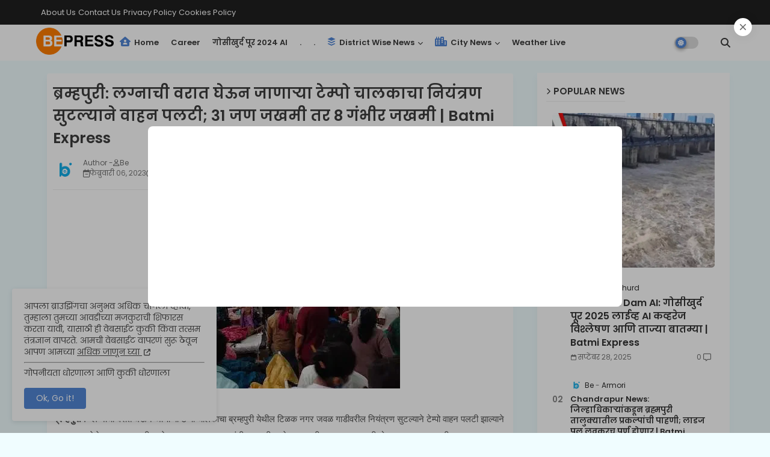

--- FILE ---
content_type: text/html; charset=UTF-8
request_url: https://www.batmiexpress.com/b/stats?style=BLACK_TRANSPARENT&timeRange=ALL_TIME&token=APq4FmBvcaH0j_M9LxKNlwaExfnrMbkWrm_9SKkx3YR8zoDfN_Fh7s2WBFEod_Ba-vMd46WONUNudrOpIBa9HYcsKEaYX9qIBQ
body_size: -181
content:
{"total":9589955,"sparklineOptions":{"backgroundColor":{"fillOpacity":0.1,"fill":"#000000"},"series":[{"areaOpacity":0.3,"color":"#202020"}]},"sparklineData":[[0,100],[1,73],[2,30],[3,28],[4,28],[5,25],[6,28],[7,31],[8,27],[9,27],[10,27],[11,26],[12,26],[13,31],[14,26],[15,28],[16,30],[17,27],[18,27],[19,30],[20,26],[21,26],[22,30],[23,28],[24,26],[25,30],[26,26],[27,27],[28,31],[29,8]],"nextTickMs":138461}

--- FILE ---
content_type: text/html; charset=UTF-8
request_url: https://www.batmiexpress.com/2023/02/a-six-month-old-baby-died-in-accident.html
body_size: 57792
content:
<!DOCTYPE html>
<html class='ltr' dir='ltr' lang='mr' xmlns='http://www.w3.org/1999/xhtml' xmlns:b='http://www.google.com/2005/gml/b' xmlns:data='http://www.google.com/2005/gml/data' xmlns:expr='http://www.google.com/2005/gml/expr'>
<head>
<!--- Batmi Express SEO /-->
<meta content='width=device-width, initial-scale=1, minimum-scale=1, maximum-scale=5' name='viewport'/>
<title>गडच&#2367;र&#2379;ल&#2368;: अपघ&#2366;त&#2366;च&#2381;य&#2366; धक&#2381;क&#2381;य&#2366;न&#2375; गर&#2381;भ&#2366;त&#2368;ल सह&#2366; मह&#2367;न&#2381;य&#2366;&#2306;च&#2375; ब&#2366;ळ दग&#2366;वल&#2375; | Batmi Express</title>
<link href='https://www.batmiexpress.com/2023/02/a-six-month-old-baby-died-in-accident.html' hreflang='x-default' rel='alternate'/>
<link href='https://www.batmiexpress.com/2023/02/a-six-month-old-baby-died-in-accident.html' rel='canonical'/>
<meta content='Batmi Express,Marathi Batmya,Latest News Updates,Chandrapur News,Political News,Marathi Breaking News,Marathi News,Fast News' name='description'/>
<meta content='Batmi Express,Marathi Batmya,बातमी एक्सप्रेस,Latest News Updates,Chandrapur News,Political News,Marathi Breaking News,Marathi News,Fast News,Marathi Live News,Marathi News Live Today' name='keywords'/>
<meta content='Batmi Express,Marathi Batmya,बातमी एक्सप्रेस,Latest News Updates,Chandrapur News,Political News,Marathi Breaking News,Marathi News,Fast News,Marathi Live News,Marathi News Live Today' name='news_keywords'/>
<meta content='R1dpZ0YveUFlT0VpdmxxS3VLd2ppUk0wdEhVcVdQUzVZMUU2SlhwbGhHdz01' name='dmca-site-verification'/>
<meta content='text/html; charset=UTF-8' http-equiv='Content-Type'/>
<!-- Google tag (gtag.js) -->
<script async='async' src='https://www.googletagmanager.com/gtag/js?id=G-PK7Y9NE3E0'></script>
<script>
  window.dataLayer = window.dataLayer || [];
  function gtag(){dataLayer.push(arguments);}
  gtag('js', new Date());

  gtag('config', 'G-PK7Y9NE3E0');
</script>
<meta content='text/html; charset=UTF-8' http-equiv='Content-Type'/>
<meta content='blogger' name='generator'/>
<link href='https://www.batmiexpress.com/favicon.ico' rel='icon' type='image/x-icon'/>
<link href='https://www.batmiexpress.com/favicon.ico' rel='icon' sizes='32x32'/>
<link href='https://www.batmiexpress.com/favicon.ico' rel='icon' sizes='100x100'/>
<link href='https://www.batmiexpress.com/favicon.ico' rel='apple-touch-icon'/>
<meta content='https://www.batmiexpress.com/favicon.ico' name='msapplication-TileImage'/>
<link href='https://www.batmiexpress.com/2023/02/a-six-month-old-baby-died-in-accident.html' hreflang='x-default' rel='alternate'/>
<meta content='#5186d5' name='theme-color'/>
<meta content='#5186d5' name='msapplication-navbutton-color'/>
<link href='https://www.batmiexpress.com/2023/02/a-six-month-old-baby-died-in-accident.html' rel='canonical'/>
<link rel="alternate" type="application/atom+xml" title="Batmi Express: Chandrapur - Bramhapuri News - Marathi News - Latest News Updates - Atom" href="https://www.batmiexpress.com/feeds/posts/default" />
<link rel="alternate" type="application/rss+xml" title="Batmi Express: Chandrapur - Bramhapuri News - Marathi News - Latest News Updates - RSS" href="https://www.batmiexpress.com/feeds/posts/default?alt=rss" />
<link rel="service.post" type="application/atom+xml" title="Batmi Express: Chandrapur - Bramhapuri News - Marathi News - Latest News Updates - Atom" href="https://www.blogger.com/feeds/2362193435848631002/posts/default" />

<link rel="alternate" type="application/atom+xml" title="Batmi Express: Chandrapur - Bramhapuri News - Marathi News - Latest News Updates - Atom" href="https://www.batmiexpress.com/feeds/5544706883610567690/comments/default" />
<link href='https://www.batmiexpress.com/2023/02/a-six-month-old-baby-died-in-accident.html' hreflang='mr' rel='alternate'/>
<meta content='Gadchiroli News,Gadchiroli,Gadchiroli live,Bus Accident,Gadchiroli Accident News,Korchi Accident,Korchi,Gadchiroli Batmya,' name='description'/>
<!-- Metadata for Open Graph protocol available here http://ogp.me/. -->
<meta content='index, follow, max-snippet:-1, max-image-preview:large, max-video-preview:-1' name='robots'/>
<meta content='article' property='og:type'/>
<meta content='गडचिरोली: अपघाताच्या धक्क्याने गर्भातील सहा महिन्यांचे बाळ दगावले | Batmi Express' property='og:title'/>
<meta content='https://www.batmiexpress.com/2023/02/a-six-month-old-baby-died-in-accident.html' property='og:url'/>
<meta content='Gadchiroli News,Gadchiroli,Gadchiroli live,Bus Accident,Gadchiroli Accident News,Korchi Accident,Korchi,Gadchiroli Batmya,' property='og:description'/>
<meta content='Batmi Express: Chandrapur - Bramhapuri News - Marathi News - Latest News Updates' property='og:site_name'/>
<meta content='https://blogger.googleusercontent.com/img/b/R29vZ2xl/AVvXsEhcCb5uPGw1FQ7Ii4yMHSvGTIWJVdJGUm1G9WAQGLRPEeOHLVv6Ix32RoPSwj_ldx9Ne_5BwveFpqeGtqOfccimKmP-HjA0GfYEFU92VZwmSScf9V-a2SdaqvlCjvpafKAyjqpkVhh_WaD89sk2y30I0snQz3xaNrrVHveECvFPKVSwiD4r2mspYMCA/w1600-h1600-p-k-no-nu/%E0%A4%85%E0%A4%AA%E0%A4%98%E0%A4%BE%E0%A4%A4%E0%A4%BE%E0%A4%9A%E0%A5%8D%E0%A4%AF%E0%A4%BE%20%E0%A4%A7%E0%A4%95%E0%A5%8D%E0%A4%95%E0%A5%8D%E0%A4%AF%E0%A4%BE%E0%A4%A8%E0%A5%87%20%E0%A4%97%E0%A4%B0%E0%A5%8D%E0%A4%AD%E0%A4%BE%E0%A4%A4%E0%A5%80%E0%A4%B2%20%E0%A4%B8%E0%A4%B9%E0%A4%BE%20%E0%A4%AE%E0%A4%B9%E0%A4%BF%E0%A4%A8%E0%A5%8D%E0%A4%AF%E0%A4%BE%E0%A4%82%E0%A4%9A%E0%A5%87%20%E0%A4%AC%E0%A4%BE%E0%A4%B3%20%E0%A4%A6%E0%A4%97%E0%A4%BE%E0%A4%B5%E0%A4%B2%E0%A5%87.webp' property='og:image'/>
<meta content='https://blogger.googleusercontent.com/img/b/R29vZ2xl/AVvXsEhcCb5uPGw1FQ7Ii4yMHSvGTIWJVdJGUm1G9WAQGLRPEeOHLVv6Ix32RoPSwj_ldx9Ne_5BwveFpqeGtqOfccimKmP-HjA0GfYEFU92VZwmSScf9V-a2SdaqvlCjvpafKAyjqpkVhh_WaD89sk2y30I0snQz3xaNrrVHveECvFPKVSwiD4r2mspYMCA/s16000/%E0%A4%85%E0%A4%AA%E0%A4%98%E0%A4%BE%E0%A4%A4%E0%A4%BE%E0%A4%9A%E0%A5%8D%E0%A4%AF%E0%A4%BE%20%E0%A4%A7%E0%A4%95%E0%A5%8D%E0%A4%95%E0%A5%8D%E0%A4%AF%E0%A4%BE%E0%A4%A8%E0%A5%87%20%E0%A4%97%E0%A4%B0%E0%A5%8D%E0%A4%AD%E0%A4%BE%E0%A4%A4%E0%A5%80%E0%A4%B2%20%E0%A4%B8%E0%A4%B9%E0%A4%BE%20%E0%A4%AE%E0%A4%B9%E0%A4%BF%E0%A4%A8%E0%A5%8D%E0%A4%AF%E0%A4%BE%E0%A4%82%E0%A4%9A%E0%A5%87%20%E0%A4%AC%E0%A4%BE%E0%A4%B3%20%E0%A4%A6%E0%A4%97%E0%A4%BE%E0%A4%B5%E0%A4%B2%E0%A5%87.webp' property='og:image'/>
<meta content='https://blogger.googleusercontent.com/img/b/R29vZ2xl/AVvXsEhcCb5uPGw1FQ7Ii4yMHSvGTIWJVdJGUm1G9WAQGLRPEeOHLVv6Ix32RoPSwj_ldx9Ne_5BwveFpqeGtqOfccimKmP-HjA0GfYEFU92VZwmSScf9V-a2SdaqvlCjvpafKAyjqpkVhh_WaD89sk2y30I0snQz3xaNrrVHveECvFPKVSwiD4r2mspYMCA/s16000/%E0%A4%85%E0%A4%AA%E0%A4%98%E0%A4%BE%E0%A4%A4%E0%A4%BE%E0%A4%9A%E0%A5%8D%E0%A4%AF%E0%A4%BE%20%E0%A4%A7%E0%A4%95%E0%A5%8D%E0%A4%95%E0%A5%8D%E0%A4%AF%E0%A4%BE%E0%A4%A8%E0%A5%87%20%E0%A4%97%E0%A4%B0%E0%A5%8D%E0%A4%AD%E0%A4%BE%E0%A4%A4%E0%A5%80%E0%A4%B2%20%E0%A4%B8%E0%A4%B9%E0%A4%BE%20%E0%A4%AE%E0%A4%B9%E0%A4%BF%E0%A4%A8%E0%A5%8D%E0%A4%AF%E0%A4%BE%E0%A4%82%E0%A4%9A%E0%A5%87%20%E0%A4%AC%E0%A4%BE%E0%A4%B3%20%E0%A4%A6%E0%A4%97%E0%A4%BE%E0%A4%B5%E0%A4%B2%E0%A5%87.webp' name='twitter:image'/>
<meta content='गडचिरोली: अपघाताच्या धक्क्याने गर्भातील सहा महिन्यांचे बाळ दगावले | Batmi Express' property='og:title'/>
<meta content='गडचिरोली: अपघाताच्या धक्क्याने गर्भातील सहा महिन्यांचे बाळ दगावले | Batmi Express' name='keywords'/>
<link href='https://www.batmiexpress.com/2023/02/a-six-month-old-baby-died-in-accident.html' hreflang='en' rel='alternate'/>
<meta content='summary_large_image' name='twitter:card'/>
<meta content='गडचिरोली: अपघाताच्या धक्क्याने गर्भातील सहा महिन्यांचे बाळ दगावले | Batmi Express' name='twitter:title'/>
<meta content='https://www.batmiexpress.com/2023/02/a-six-month-old-baby-died-in-accident.html' name='twitter:domain'/>
<meta content='Gadchiroli News,Gadchiroli,Gadchiroli live,Bus Accident,Gadchiroli Accident News,Korchi Accident,Korchi,Gadchiroli Batmya,' name='twitter:description'/>
<meta content='Gadchiroli News,Gadchiroli,Gadchiroli live,Bus Accident,Gadchiroli Accident News,Korchi Accident,Korchi,Gadchiroli Batmya,' name='twitter:creator'/>
<meta content='mr' property='og:locale'/>
<link href='//1.bp.blogspot.com' rel='dns-prefetch'/>
<link href='//28.2bp.blogspot.com' rel='dns-prefetch'/>
<link href='//3.bp.blogspot.com' rel='dns-prefetch'/>
<link href='//4.bp.blogspot.com' rel='dns-prefetch'/>
<link href='//2.bp.blogspot.com' rel='dns-prefetch'/>
<link href='//www.blogger.com' rel='dns-prefetch'/>
<link href='//maxcdn.bootstrapcdn.com' rel='dns-prefetch'/>
<link href='//fonts.googleapis.com' rel='dns-prefetch'/>
<link href='//use.fontawesome.com' rel='dns-prefetch'/>
<link href='//ajax.googleapis.com' rel='dns-prefetch'/>
<link href='//resources.blogblog.com' rel='dns-prefetch'/>
<link href='//feeds.feedburner.com' rel='dns-prefetch'/>
<link href='//cdnjs.cloudflare.com' rel='dns-prefetch'/>
<link href='//www.google-analytics.com' rel='dns-prefetch'/>
<link href='//themes.googleusercontent.com ' rel='dns-prefetch'/>
<link href='//pagead2.googlesyndication.com' rel='dns-prefetch'/>
<link href='//googleads.g.doubleclick.net' rel='dns-prefetch'/>
<link href='//www.gstatic.com' rel='preconnect'/>
<link href='//www.googletagservices.com' rel='dns-prefetch'/>
<link href='//static.xx.fbcdn.net' rel='dns-prefetch'/>
<link href='//tpc.googlesyndication.com' rel='dns-prefetch'/>
<link href='//apis.google.com' rel='dns-prefetch'/>
<link href='//www.facebook.com' rel='dns-prefetch'/>
<link href='//connect.facebook.net' rel='dns-prefetch'/>
<link href='//x.com' rel='dns-prefetch'/>
<link href='//www.youtube.com' rel='dns-prefetch'/>
<link href='//www.pinterest.com' rel='dns-prefetch'/>
<link href='//www.linkedin.com' rel='dns-prefetch'/>
<!-- Font Awesome Free 6.7.2 -->
<link href='https://cdnjs.cloudflare.com/ajax/libs/font-awesome/6.7.2/css/all.min.css' rel='stylesheet'/>
<!-- Template Style CSS -->
<style id='page-skin-1' type='text/css'><!--
/*
-----------------------------------------------
Xcrop Net Design Services Bramhapuri - 3.2.1
----------------------------------------------- */
/*-- Google Poppins Font Family --*/
@font-face{font-family:'Poppins';font-style:italic;font-weight:400;font-display:swap;src:url(https://fonts.gstatic.com/s/poppins/v15/pxiGyp8kv8JHgFVrJJLucXtAKPY.woff2) format('woff2');unicode-range:U+0900-097F,U+1CD0-1CF6,U+1CF8-1CF9,U+200C-200D,U+20A8,U+20B9,U+25CC,U+A830-A839,U+A8E0-A8FB}
@font-face{font-family:'Poppins';font-style:italic;font-weight:400;font-display:swap;src:url(https://fonts.gstatic.com/s/poppins/v15/pxiGyp8kv8JHgFVrJJLufntAKPY.woff2) format('woff2');unicode-range:U+0100-024F,U+0259,U+1E00-1EFF,U+2020,U+20A0-20AB,U+20AD-20CF,U+2113,U+2C60-2C7F,U+A720-A7FF}
@font-face{font-family:'Poppins';font-style:italic;font-weight:400;font-display:swap;src:url(https://fonts.gstatic.com/s/poppins/v15/pxiGyp8kv8JHgFVrJJLucHtA.woff2) format('woff2');unicode-range:U+0000-00FF,U+0131,U+0152-0153,U+02BB-02BC,U+02C6,U+02DA,U+02DC,U+2000-206F,U+2074,U+20AC,U+2122,U+2191,U+2193,U+2212,U+2215,U+FEFF,U+FFFD}
@font-face{font-family:'Poppins';font-style:italic;font-weight:600;font-display:swap;src:url(https://fonts.gstatic.com/s/poppins/v15/pxiDyp8kv8JHgFVrJJLmr19VFteOcEg.woff2) format('woff2');unicode-range:U+0900-097F,U+1CD0-1CF6,U+1CF8-1CF9,U+200C-200D,U+20A8,U+20B9,U+25CC,U+A830-A839,U+A8E0-A8FB}
@font-face{font-family:'Poppins';font-style:italic;font-weight:600;font-display:swap;src:url(https://fonts.gstatic.com/s/poppins/v15/pxiDyp8kv8JHgFVrJJLmr19VGdeOcEg.woff2) format('woff2');unicode-range:U+0100-024F,U+0259,U+1E00-1EFF,U+2020,U+20A0-20AB,U+20AD-20CF,U+2113,U+2C60-2C7F,U+A720-A7FF}
@font-face{font-family:'Poppins';font-style:italic;font-weight:600;font-display:swap;src:url(https://fonts.gstatic.com/s/poppins/v15/pxiDyp8kv8JHgFVrJJLmr19VF9eO.woff2) format('woff2');unicode-range:U+0000-00FF,U+0131,U+0152-0153,U+02BB-02BC,U+02C6,U+02DA,U+02DC,U+2000-206F,U+2074,U+20AC,U+2122,U+2191,U+2193,U+2212,U+2215,U+FEFF,U+FFFD}
@font-face{font-family:'Poppins';font-style:normal;font-weight:400;font-display:swap;src:url(https://fonts.gstatic.com/s/poppins/v15/pxiEyp8kv8JHgFVrJJbecmNE.woff2) format('woff2');unicode-range:U+0900-097F,U+1CD0-1CF6,U+1CF8-1CF9,U+200C-200D,U+20A8,U+20B9,U+25CC,U+A830-A839,U+A8E0-A8FB}
@font-face{font-family:'Poppins';font-style:normal;font-weight:400;font-display:swap;src:url(https://fonts.gstatic.com/s/poppins/v15/pxiEyp8kv8JHgFVrJJnecmNE.woff2) format('woff2');unicode-range:U+0100-024F,U+0259,U+1E00-1EFF,U+2020,U+20A0-20AB,U+20AD-20CF,U+2113,U+2C60-2C7F,U+A720-A7FF}
@font-face{font-family:'Poppins';font-style:normal;font-weight:400;font-display:swap;src:url(https://fonts.gstatic.com/s/poppins/v15/pxiEyp8kv8JHgFVrJJfecg.woff2) format('woff2');unicode-range:U+0000-00FF,U+0131,U+0152-0153,U+02BB-02BC,U+02C6,U+02DA,U+02DC,U+2000-206F,U+2074,U+20AC,U+2122,U+2191,U+2193,U+2212,U+2215,U+FEFF,U+FFFD}
@font-face{font-family:'Poppins';font-style:normal;font-weight:600;font-display:swap;src:url(https://fonts.gstatic.com/s/poppins/v15/pxiByp8kv8JHgFVrLEj6Z11lFc-K.woff2) format('woff2');unicode-range:U+0900-097F,U+1CD0-1CF6,U+1CF8-1CF9,U+200C-200D,U+20A8,U+20B9,U+25CC,U+A830-A839,U+A8E0-A8FB}
@font-face{font-family:'Poppins';font-style:normal;font-weight:600;font-display:swap;src:url(https://fonts.gstatic.com/s/poppins/v15/pxiByp8kv8JHgFVrLEj6Z1JlFc-K.woff2) format('woff2');unicode-range:U+0100-024F,U+0259,U+1E00-1EFF,U+2020,U+20A0-20AB,U+20AD-20CF,U+2113,U+2C60-2C7F,U+A720-A7FF}
@font-face{font-family:'Poppins';font-style:normal;font-weight:600;font-display:swap;src:url(https://fonts.gstatic.com/s/poppins/v15/pxiByp8kv8JHgFVrLEj6Z1xlFQ.woff2) format('woff2');unicode-range:U+0000-00FF,U+0131,U+0152-0153,U+02BB-02BC,U+02C6,U+02DA,U+02DC,U+2000-206F,U+2074,U+20AC,U+2122,U+2191,U+2193,U+2212,U+2215,U+FEFF,U+FFFD}
/*-- Reset CSS Start Here --*/
html.rtl {
--body-font: 'Cairo',Arial,sans-serif;
--meta-font: 'Cairo',Arial,sans-serif;
--title-font: 'Cairo',Arial,sans-serif;
--text-font: 'Cairo',Arial,sans-serif;
}
:root{
--body-font:'Poppins', Arial, sans-serif;
--title-font:'Poppins', Arial, sans-serif;
--meta-font:'Poppins', Arial, sans-serif;
--text-font:'Poppins', Arial, sans-serif;
--text-font-color:#505050;
--runs-solid-color:#c1bbbb;
--black-color:#404040;
--hero-color:#aaaaaa;
--main-menu-bg:#ffffff;
--snippet-color:#aba4a4;
--solid-border:#ddd;
--top-bar:#202020;
--featured-posts-title:#333333;
--button-bg-color:#5186d5;
--button-text-color:#ffffff;
--lables-buttons-color:#5186d5;
--lables-text-color:#ffffff;
--email-bg-color:#5186d5;
--email-text-color:#ffffff;
--cloud-bg-color:#5186d5;
--cloud-border-color:#5186d5;
--list-text-color:#5186d5;
--theme-text-color:#3e3e3e;
--featured-gadgets-title:#3e3e3e;
--placeholder-text-color:#3e3e3e;
--main-menu-text-color:#3a3a3a;
--sub-menu-text-color:#3a3a3a;
--footer-title-color:#484848;
--footer-copyright-bg:#202020;
--body-color-main:#f0fdff url() repeat fixed top left;
--all-link-color:#2b64ff;
--black-text:#000000;
--main-text-color:#101010;
--mobile-menu-bg:#ffffff;
--top-menu-text:#ffffff;
--white-bg:#ffffff;
--bg-cards:#ffffff;
--block-bg:#ffffff;
--featured-posts-title-featured:#ffffff;
--white-label-color:#ffffff;
--bg-cards-video:#121212;
--bg-cards-shadow:-1px 7px 10px 0 rgb(124 124 124 / 6%);
--bt-breaking:rgba(0 0 0 / 0.08);
--bt-breaking-text:#626262;
--shadow-top:0 0 20px rgba(0,0,0,.15);
--shadow-top-fixed:5px 5px 8px 0px rgba(224 223 223 / 0.48);
--ads-bg:rgb(143 183 255 / 0.20);
--ads-text:#898989;
--buttons-category-text:#1d1d1d;
--snip-text-color:#eeeeee;
--search-bt-text:#626262;
--comments-dec:#333;
--sticky-bg:#f1f1f1;
--input-form:transparent;
--bt-home:#f2f7fb;
--cm-count:#555555;
--nav-site-text:#4e4e4e;
--sticky-lists:#f7fcff;
--post-snip-data:#707070;
--post-snip-open:#383838;
--ico-relative-hover:#e60000;
--front-bg-lists:#fff;
--share-author-links:#585858;
--box-posts-share:#f1f1f1;
--title-share:#1c1c1c;
--title-share-fa:#5c5c5c;
--footer-text-color:#d7d7d7;
--footer-about-text:#868686;
--footer-bg-color:#ffffff;
--footer-gadgets-title:#404040;
--main-logo-text-color:#222222;
--submenu-bg-color:#eeeeee;
--comment-content:#f6f6f6;
--comment-text:#5e5e5e;
--label-text-color:#2c2c2c;
--pager-text-color:#6d6d6d;
--back-top-text:#3e3e3e;
--back-top:rgb(90 90 90 / 0.18);
--box-shadows:rgb(102 102 102 / 0.13);
}
body.dark{
--main-logo-text-color:#d4d4d4;
--all-link-color:rgba(255,255,255,.7);
--body-color-main:#292929;
--main-menu: #383838;
--text-font-color:#e3e3e3;
--shadow-top:none;
--top-bar:#2d2d2d;
--cloud-border-color:rgb(100 100 100 / 0.66);
--cloud-bg-color:#ffffff;
--mobile-menu-bg:#212121;
--input-form:rgb(112 112 112 / 0.34);
--shadow-top-fixed:none;
--white-label-color:#464646;
--search-bt-text:#b5b5b5;
--main-menu-text-color:#dadada;
--list-text-color:#fff;
--sub-menu-text-color:#dadada;
--title-share:#dddddd;
--bg-cards:#212121;
--black-color:#d9d9d9;
--title-share-fa:#dddddd;
--front-bg-lists:#292929;
--box-shadows:transparent;
--bt-home:#212121;
--sticky-lists:#212121;
--main-menu-bg:#232323;
--post-snip-open:#eee;
--footer-gadgets-title:#c3c3c3;
--footer-title-color:#adadad;
--sticky-bg:#212121;
--placeholder-text-color:#dadada;
--theme-text-color:#dadada;
--featured-gadgets-title:#dadada;
--ads-bg:#212121;
--box-posts-share:#323232;
--submenu-bg-color:#212121;
--label-text-color:#a1a1a1;
--featured-posts-title: #c3c3c3;
--ads-text:#dadada;
--buttons-category-text:#dadada;
--block-bg:#3a3a3a;
--black-text:#f3f8fb;
--post-snip-data:#a5a5a5;
--back-top-text:#d3d3d3;
--comments-dec:#cecece;
--comment-content:#353535;
--comment-text:#c1c1c1;
--footer-bg-color:#181818;
--footer-text-color:#E4E4E4;
--cm-count:#E4E4E4;
--main-text-color:#E4E4E4;
--nav-site-text:#c3c3c3;
--share-author-links:#E4E4E4;
--footer-copyright-bg:#292929;
}
a,abbr,acronym,address,applet,b,big,blockquote,body,caption,center,cite,code,dd,del,dfn,div,dl,dt,em,fieldset,font,form,h1,h2,h3,h4,h5,h6,html,i,iframe,img,ins,kbd,label,legend,li,object,p,pre,q,s,samp,small,span,strike,strong,sub,sup,table,tbody,td,tfoot,th,thead,tr,tt,u,ul,var{padding:0;border:0;outline:0;vertical-align:baseline;background:0;margin:0;text-decoration:none;}
form,textarea,input,button{font-family:var(--body-font);-webkit-appearance:none;-moz-appearance:none;appearance:none;border-radius:0;box-sizing:border-box}
.CSS_LIGHTBOX{z-index:999999!important}.CSS_LIGHTBOX_ATTRIBUTION_INDEX_CONTAINER .CSS_HCONT_CHILDREN_HOLDER > .CSS_LAYOUT_COMPONENT.CSS_HCONT_CHILD:first-child > .CSS_LAYOUT_COMPONENT{opacity:0}
input,textarea{outline:none}
/*! normalize.css v3.0.1 | MIT License | git.io/normalize */
dl,ul{list-style-position:inside;font-weight:400;list-style:none}
button{cursor: pointer;outline: none;}
ul li{list-style:none}
caption,th{text-align:center}
html,body{text-size-adjust:none;-webkit-text-size-adjust:none;-moz-text-size-adjust:none;-ms-text-size-adjust:none}
.separator a{clear:none!important;float:none!important;margin-left:0!important;margin-right:0!important}
#Navbar1,#navbar-iframe,.widget-item-control,a.quickedit,.home-link,.feed-links{display:none!important}
.center{display:table;margin:0 auto;position:relative}
.widget > h2,.widget > h3{display:none}
iframe[src*="youtube.com"]{width:100%;height:auto;aspect-ratio:16/9}
.widget iframe,.widget img{max-width:100%}
.post-body img:not(.snip-thumbnail){width:auto;height:auto;border:none;}
.container{width:100%;max-width:1145px;margin:0 auto;padding:0px;box-sizing:border-box}
a,a:visited{text-decoration:none}
.clearfix{clear:both}
.section,.widget,.widget ul{margin:0;padding:0}
a{color:var(--all-link-color)}
abbr{text-decoration:none}
.widget>h2,.widget>h3{display:none}
*:before,*:after{-webkit-box-sizing:border-box;-moz-box-sizing:border-box;box-sizing:border-box;}
/*-- CSS Variables --*/
.no-items.section,#related-posts{display:none}
.cookie-choices-info{display:none !important;}
div#custom-ads-placeholder{display:none;}
.blogger-clickTrap{position:unset !important;}
h1,h2,h3,h4,h5,h6{font-family:var(--title-font);font-weight:600}
body{position:relative;background:var(--body-color-main);font-family:var(--body-font);font-size:14px;font-weight:400;color:var(--black-text);word-wrap:break-word;margin:0;padding:0;font-style:normal;line-height:1.4}
#outer-wrapper{position:relative;overflow:hidden;width:100%;max-width:100%;margin:0 auto}
.outer-container{width:1145px}
.post-body h1{font-size:28px}
.post-body h2{font-size:24px}
.post-body h3{font-size:21px}
.post-body h4{font-size:18px}
.post-body h5{font-size:16px}
.post-body h6{font-size:13px}
#center-container{position:relative;float:left;width:100%;overflow:hidden;padding:20px 0 0;margin:0}
#center-container > .container{margin:0 auto}
#feed-view{position:relative;float:left;width:calc(100% - (320px + 30px));box-sizing:border-box;padding:0}
#sidebar-container{position:relative;float:right;width:320px;box-sizing:border-box;padding:0}
.post-filter-image{position:relative;display:block;transition:transform .3s ease}
.snip-thumbnail{position:relative;width:100%;height:100%;display:block;object-fit:cover;z-index:1;opacity:0;transition:opacity .30s ease,transform .30s ease}
#h1-hide{display:none;visibility:hidden}
h1.blog-title{font-size:24px;max-width:195px;overflow:hidden;text-decoration:none;text-overflow:ellipsis;white-space:nowrap;line-height: 38px;}
.snip-thumbnail.lazy-img{opacity:1}
.row{position:relative;}
.post-filter-link:hover .snip-thumbnail{filter: brightness(0.9);}
.background-layer:before{content:'';position:absolute;left:0;right:0;bottom:0;height:66%;background-image:linear-gradient(to bottom,transparent,rgba(0,0,0,0.7));-webkit-backface-visibility:hidden;backface-visibility:hidden;z-index:2;opacity:1;margin:0;transition:opacity .25s ease}
/*-- Social Icons Start Here (Global FontAwesome Icon Codes) --*/
.kcode-icon a:before,.social a:before{display:inline-block;font-family:'Font Awesome 6 Brands';font-style:normal;font-weight:400}
.kcode-icon .copy-post a:before,.social .copy-post:before{content:"\f0c5";font-family:'Font Awesome 6 Free'}
.kcode-icon .email a:before,.social .email:before{content:'\f0e0';font-family:'Font Awesome 6 Free'}
.kcode-icon .external-link a:before,.social .external-link:before{content:'\f35d';font-family:'Font Awesome 6 Free';font-weight:900}
.colorful a:hover {opacity: 0.8;}
.kcode-icon a:before{content:var(--fa);}
.colorful .blogger a{color:#ff5722}
.colorful .facebook a{color:#1877F2}
.colorful .twitter a{color:#00acee}
.colorful .youtube a{color:#f50000}
.colorful .messenger a{color:#0084ff}
.colorful .snapchat a{color:#ffe700}
.colorful .telegram a{color:#179cde}
.colorful .instagram a{color:#dd277b}
.colorful .pinterest a{color:#ca2127}
.colorful .google a{color:#0165b4}
.colorful .apple a{color:#000000}
.colorful .microsoft a{color:#0165b4}
.colorful .dribbble a{color:#ea4c89}
.colorful .linkedin a{color:#0077b5}
.colorful .tiktok a{color:#fe2c55}
.colorful .stumbleupon a{color:#eb4823}
.colorful .vk a{color:#4a76a8}
.colorful .stack-overflow a{color:#f48024}
.colorful .github a{color:#24292e}
.colorful .soundcloud a{background:linear-gradient(#ff7400,#ff3400)}
.colorful .behance a{color:#191919}
.colorful .digg a{color:#1b1a19}
.colorful .delicious a{color:#0076e8}
.colorful .codepen a{color:#000}
.colorful .flipboard a{color:#f52828}
.colorful .reddit a{color:#ff4500}
.colorful .tumblr a{color:#365069}
.colorful .twitch a{color:#6441a5}
.colorful .rss a{color:#ffc200}
.colorful .skype a{color:#00aff0}
.colorful .whatsapp a{color:#3fbb50}
.colorful .discord a{color:#7289da}
.colorful .share a{color:var(--hero-color)}
.colorful .email a{color:#888}
.colorful .external-link a{color:#275bff}
.Super-Menu-logo{display:none}
.top-bar .container .row{display:flex;flex-wrap:wrap;flex-direction:row;justify-content:space-between;align-items:center;align-content:center;}
.top-bar{height:41px;background:var(--top-bar);}
#top-menu{float:left}
#top-menu .selectnav{display:none}
.menu-top li{display:inline-block;line-height:40px;padding:0}
.menu-top li a{color:var(--top-menu-text);text-transform:capitalize;font-size:13px;font-weight:400;text-decoration:none}
.menu-top li:not(.menu-top li:last-child) a:after{content:"-";margin:0 5px;color:var(--top-menu-text)}
.menu-top li:last-child a:after{content:" ";display:none}
.menu-top li a .fa{margin-right:5px}
.menu-top li a:hover{color:#eee}
#top-social{float:right}
.social-sec .social li{display:inline-block;list-style:none;line-height:40px}
.social-sec .social li a{display:block;width:25px;line-height:40px;font-size:15px;text-align:center;color:var(--top-menu-text)}
.social-sec .social{width:100%;text-align:right;line-height:40px}
.dark .post-body ol>li:before{color:#eee}
.mega-mode{position:relative;padding:0 15px;margin-right:10px;text-align:center;border-radius:30px;display:inline-block;align-items:center;z-index:999}
.dark-button{display:none;}
.dark-button + .dark-toggle{outline:0;display:inline-block;width:40px;height:20px;vertical-align:middle;position:relative;cursor:pointer;margin-left:5px;-webkit-user-select:none;-moz-user-select:none;-ms-user-select:none;user-select:none;}
.dark-mode + .dark-toggle{border-radius:99em;transition:all .4s ease}
.dark-mode + .dark-toggle:after{content:'\f185';font-family:'Font Awesome 6 Free';font-size: 10px;font-weight:900;color:var(--button-text-color);line-height:18px;border-radius:100px;background:var(--button-bg-color);transition:left 0.3s cubic-bezier(0.175,0.885,0.32,1.275),padding 0.3s ease,margin 0.3s ease;position:absolute;width:18px;height:18px;top:1px;left:2px;box-shadow:0 3px 6px rgba(0,0,0,0.16),0 3px 6px rgba(0,0,0,0.23)}
.dark .dark-mode + .dark-toggle{background:rgb(255 237 198 / 0.41)}
.dark-mode + .dark-toggle{background:rgb(111 111 111 / 0.25)}
.dark .dark-mode + .dark-toggle:after{content:'\f186';left:53%;background:#d5904e}
#Super-FlexMenuList>.mega-menu{position:unset!important}
.Super-FlexMenu li:hover .BiggerMenu{opacity:1;visibility:visible}
.drop-down>a:after{content:'\f078';float:right;font-family:'Font Awesome 6 Free';font-size:9px;font-weight:900;margin:-1px 0 0 5px}
.BiggerMenu{top:59px;transition:all .3s ease;-webkit-transition:all .3s ease;-moz-transition:all .3s ease;-o-transition:all .3s ease;opacity:0;visibility:hidden;width:100%;left:0;box-sizing:border-box;right:0;z-index:3333;color:var(--white-bg);height:auto;padding:20px;text-align:center;min-height:100px;position:absolute;background-color:var(--block-bg);box-shadow:0 10px 10px rgba(0,0,0,0.28)}
.Super-FlexMenu li:hover .BiggerMenu{margin-top:1px;opacity:1;visibility:visible}
.Mega-ui{width:calc((100% - 50px) / 5);box-sizing:border-box;float:left;overflow:hidden;position:relative}
.Mega-ui:last-child{margin-right:0}
.Mega-ui .post-filter-link{position:relative;height:100%}
.Mega-uis{display:flex;justify-content:space-between;flex-wrap:wrap}
.Mega-uis .Mega-img-ui{height:180px;display:block;overflow:hidden;border-radius:5px;}
.Mega-uis .entry-title{font-size:14px;font-weight:600;line-height:1.5;margin:0}
/*----- Home Page Buttons -----*/
.mega-wrap{position:relative;margin:0;padding:0 0 15px;overflow:hidden;}
.section-sticky{position:fixed;display:none;left:0;right:0;bottom:0;background-color:var(--sticky-lists);border-top:1px solid rgb(108 108 108 / 0.14);padding:0 25px;box-shadow:0 5px 15px 0 rgb(0 0 0 / 0.46);z-index:111;}
ul.mobileMenu{display:flex;align-items:center;justify-content:space-between;height:50px;margin:0;padding:0;list-style:none;}
ul.mobileMenu li{position:relative;text-align:center;}
ul.mobileMenu li label, ul.mobileMenu li a{display:block;font-size:20px;color:#6a6a6a}
ul.mobileMenu li label:hover, ul.mobileMenu li a:hover{color: #464646;}
.ticker-news .loading-icon{line-height:38px;}
.ticker-news .widget .widget-content .error-status{padding:0;line-height:30px;}
.ticker-news .loading-icon:after{width:20px;height:20px;}
.ticker{position:relative;float:left;width:100%;margin:0;}
.ticker-news{position:relative;margin:25px 10px 15px;overflow:hidden;background:var(--bg-cards);box-shadow:var(--bg-cards-shadow);border-radius:4px;}
.ticker-news .widget{display:block;height:30px;padding:5px 0;margin:0}
.ticker-news .widget>.widget-title{display:block;position:relative;float:left;height:25px;line-height:25px;padding:0 10px;margin:0 10px 0 5px;border-right:1px solid rgba(0 0 0 / 0.18)}
.ticker-news .widget>.widget-title>h3{font-size:14px;font-weight:700;color:var(--featured-gadgets-title);line-height:30px;margin:0;gap:5px;}
.ticker-news .widget>.widget-title>h3:before{content:'\f0e7';font-family:'Font Awesome 6 Free';float:left;font-size:11px;font-weight:900;margin:0 5px 0 0;}
.ticker-news .widget-content{position:relative;justify-content:flex-end;flex:1;align-items:center;margin:0 10px;display:none;height:30px;overflow:hidden;}
.breaking-ticker{position:relative;display:flex;box-sizing:border-box;justify-content:space-between;flex:1;margin:0;height:30px;}
.ticker-news .open-iki,.ticker-news .widget.PopularPosts .widget-content{display:flex!important}
.breaking-ticker .tickerNews .entry-title{height:30px;font-size:13px;font-weight:400;line-height:30px;margin:0;padding:0;overflow:hidden}
.breaking-ticker .tickerNews .entry-title a{position:relative;display:block;overflow:hidden;font-size:13px;}
.rtl .ticker-news .widget>.widget-title{float: right;border-left: 1px solid rgba(0 0 0 / 0.18);border-right: unset;}
.breaking-ticker .active, .AflexNewsTested .active{opacity:1;visibility:visible;transform:translate3d(0,0,0);pointer-events:initial}
.mega-flex .section{width:50%;}
.tickerNews, .tickerPart{position:absolute;top:0;left:0;opacity:0;visibility:hidden;pointer-events:none;}
.rtl .tickerNews,.rtl .tickerPart{right: 0;}
.tickerPart{width: 100%;}
.tickerPart{transform:translate3d(80px,0,0);transition:all .80s cubic-bezier(0.68, -0.55, 0.27, 1.55)}
.tickerNews{transform:translate3d(10px,0,0);transition:all .80s ease}
.buttons-fix{display:flex;flex-direction:row;align-items:center;justify-content:space-around;margin:0;gap: 8px;height:30px}
.buttons-fix>a{display:flex;width:20px;height:20px;line-height:20px;font-size:12px;text-align:center;margin:0 2px;padding:5px;cursor:pointer;color:var(--bt-breaking-text);border-radius:5px;background:var(--bt-breaking)}
.buttons-fix>a:hover{opacity:0.8;}
.buttons-fix .prev:before{content:'\f053'}
.buttons-fix .next:before{content:'\f054'}
.buttons-fix a:before{display:block;font-family:'Font Awesome 6 Free';margin:auto;text-align:center;font-weight:900}
/*----- Table of Content (TOC). -----*/
.tociki-pro{display:flex;width:100%;clear:both;margin:0}
.tociki-inner{position:relative;max-width:100%;font-size:14px;background-color:rgba(165 165 165 / 0.10);overflow:hidden;line-height:23px;border:1px solid #a0a0a0;border-radius:5px}
a.tociki-title{position:relative;display:flex;align-items:center;justify-content:space-between;height:38px;font-size:16px;font-weight:600;color:var(--text-font-color);padding:0 15px;margin:0}
.tociki-title-text{display:flex}
.tociki-title-text:before{content:'\f0cb';font-family:'Font Awesome 6 Free';font-size:14px;font-weight:900;margin:0 5px 0 0}
.rtl .tociki-title-text:before{margin:0 0 0 5px}
.tociki-title:after{content:'\f078';font-family:'Font Awesome 6 Free';font-size:12px;font-weight:900;margin:0 0 0 25px;color:var(--buttons-category-text);}
.rtl .tociki-title:after{margin:0 25px 0 0;}
.tociki-title.opened:after{content:'\f077'}
a.tociki-title:hover{text-decoration:none}
#tociki{display:none;padding:0 15px 10px;margin:0}
#tociki ol{padding:0 0 0 15px}
#tociki li{font-size:14px;margin:10px 0}
#tociki li a{color:var(--main-text-color)}
#tociki li a:hover{opacity:0.8;text-decoration:underline}
/*----- Post Ads -----*/
#top-ad-placeholder .widget > .widget-title,#bottom-ad-placeholder .widget > .widget-title{display:none}
#top-ad-placeholder,#bottom-ad-placeholder{margin:15px 0;padding:0;width:100%;overflow:hidden;}
.main-ads-pikihome{position:relative;float:left;width:100%;margin:15px 0 0}
.main-ads-pikihome .widget{position:relative;float:left;width:100%;line-height:0;margin:0 0 5px}
#post-placeholder{position:relative;box-sizing:border-box;width:100%;height:auto;padding:0 5px;margin:10px 0}
#post-placeholder .widget{position:relative;width:100%;line-height:0;height:auto}
/*----- Footer Section -----*/
#footer-container{display:block;background:var(--footer-copyright-bg);margin:auto;padding:15px 10px;border-top:1px solid rgba(255,255,255,0.08);overflow:hidden}
#footer-container .footer-copyright{position:relative;float:left;font-size:13px;margin:0;max-width: 500px;}
#footer-container .container{display:flex;align-items:center;flex-direction:row-reverse;justify-content:space-between;gap:30px;}
.copyright-text{margin:0;color:var(--footer-text-color);}
#footer-container .footer-copyright a{color:var(--footer-text-color)}
#footer-container .footer-copyright a:hover{color:var(--footer-text-color)}
#footer-checks-menu{position:relative;display:block;margin:0}
#footer-checks-menu .widget > .widget-title,#footer-copyright .widget > .widget-title{display:none}
.footer-checks-menu ul li{position:relative;float:left;margin:0}
.footer-checks-menu ul li a{float:left;font-size:14px;color:var(--footer-text-color);padding:0 5px;margin:0}
#footer-checks-menu ul li a:hover{opacity:0.8;}
.pikiList .postMode .fav-list{display:block;}
.postMode .fav-list,.pikiList .postMode .fav-grid{display:none;}
.postMode span i{font-size:17px;color:var(--share-author-links);margin:0 0 0 5px;}
.postMode span{font-size:14px;margin:0 5px 0 0;cursor:pointer;}
.postMode .fav-grid{display:block;}
/*-- Top Social Menu CSS --*/
.sharing-button .facebook a{background-color:#1877F2}
.sharing-button .twitter a,.sharing-button .twitter-square a{background-color:#00acee}
.sharing-button .reddit a{background-color:#ff4500}
.sharing-button .pinterest a{background-color:#ca2127}
.sharing-button .linkedin a{background-color:#0077b5}
.sharing-button .whatsapp a{background-color:#3fbb50}
.sharing-button .email a{background-color:#888}
.Super-Menu .fa{color:#FFF! important}
/*-- Top Main Menu --*/
.active-search #search-flex{top:50px;z-index:15151515;left:initial;width:100%;max-width: 1200px;}
.active-search .overlay{filter:blur(2.5px);background-color:rgba(27,27,37,0.5);z-index:151515;backdrop-filter:saturate(100%) blur(2.5px);visibility:visible;opacity:1;}
.active-search  .fixed-nos{position: relative;z-index: initial;}
#Super-MenuTested{position:relative;float:left;width:100%;height:auto;margin:0}
.Super-MenuWorks-wrap,.Super-MenuWorks{position:relative;float:left;background:var(--main-menu-bg);width:100%;height:60px;box-sizing:border-box;padding:0;margin:0;}
#Super-MenuTested .container{position:relative;margin:0 auto;max-width: 1200px;}
.SuperLogo-wrap{position:relative;box-sizing: border-box;width:100%;float:left;margin:0 30px 0 0;padding: 0;}
.SuperLogo{position:relative;float:left;height:55px;padding:0 0 0 10px;margin:0}
.SuperLogo .SuperLogo-img{display:flex;align-items:center;height:45px;overflow:hidden;margin:0 0 0 5px;}
.SuperLogo img{display:block;width:auto;height:auto;max-height:45px;margin:0 0 0 5px;}
.show-menu-space{display:none;color:var(--main-menu-text-color);font-size:17px;padding:0 15px;}
.header-section{position:relative;display:flex;flex-wrap:wrap;justify-content:space-between;float:left;width:100%;margin:0;}
.header-left{position:static;display:flex;margin:0;}
.rtl .header-right{left:14px;right: unset;}
.header-right{position:absolute;top:0;right:14px;margin:0;z-index: 11;overflow: hidden;background:var(--main-menu-bg)}
.SuperLogo .widget{position:relative;display:flex;align-items:center;height:100%;margin:0;}
.SuperLogo h1{display:block;font-size:25px;color:var(--main-logo-text-color);height:30px;line-height:30px;overflow:hidden;padding:0;margin:0}
.Super-MenuWorks.show{top:0;margin:0;}
.Super-MenuWorks.fixed-nos.show{background:var(--main-menu-bg)}
.main-menu-wrap{position:static;height:56px;margin:0}
#Super-FlexMenu .widget,#Super-FlexMenu .widget>.widget-title{display:none}
#Super-FlexMenu .show-menu{display:block}
#Super-FlexMenu{position:static;height:60px;z-index:10}
#Super-FlexMenu ul>li{position:relative;display: flex;flex-shrink: 0;}
#Super-FlexMenuList>li>a{position:relative;display:block;height:60px;font-size:13px;color:var(--main-menu-text-color);font-weight:600;text-transform:capitalize;line-height:60px;padding:0 10px;margin:0}
#Super-FlexMenuList>li>a i{margin:0 3px 0 0;font-size:16px;color:var(--button-bg-color)}
#Super-FlexMenuList>li>a:hover{opacity:0.8}
.rtl #Super-FlexMenu ul>li>ul>li>ul{right: 100%;left: unset;}
.rtl #Super-FlexMenu ul>li>ul{right:0;left: unset;}
#Super-FlexMenu ul>li>ul{position:absolute;float:left;left:0;top:60px;width:180px;background:var(--submenu-bg-color);z-index:99999;visibility:hidden;opacity:0;-webkit-transform:translateY(-10px);transform:translateY(-10px);padding:0;box-shadow:0 2px 5px 0 rgba(0,0,0,0.15),0 2px 10px 0 rgba(0,0,0,0.17)}
#Super-FlexMenu ul>li>ul>li>ul{position:absolute;top:0;left:100%;-webkit-transform:translateX(-10px);transform:translateX(-10px);margin:0}
#Super-FlexMenu ul>li>ul>li{display:block;float:none;position:relative}
#Super-FlexMenu ul>li>ul>li a{position:relative;display:block;overflow:hidden;font-size:13px;color:var(--sub-menu-text-color);font-weight:400;box-sizing:border-box;padding:8px 15px;margin:0;border-bottom:1px solid rgba(155,155,155,0.07)}
#Super-FlexMenu ul>li>ul>li:last-child a{border:0}
#Super-FlexMenu ul>li>ul>li:hover>a{opacity:0.8}
#Super-FlexMenu ul>li.sub-tab>a:after,#Super-FlexMenu ul>li.sub-has>a:after{content:'\f078';float:right;font-family:'Font Awesome 6 Free';font-size:9px;font-weight:900;margin:1px 0 0 5px}
#Super-FlexMenu ul>li>ul>li.sub-tab>a:after{content:'\f054';float:right;}
#Super-FlexMenu ul>li:hover>ul,#Super-FlexMenu ul>li>ul>li:hover>ul{visibility:visible;opacity:1;-webkit-backface-visibility:hidden;backface-visibility:hidden;-webkit-transform:translate(0);transform:translate(0)}
#Super-FlexMenu ul ul{transition:all .35s ease}
.loading-icon{width:100%;height:100%;line-height:300px;display:flex ;justify-content:center;align-items:center;}
.pixy-box .loading-icon{height:185px}
.loading-icon:after{content:"";width:40px;height:40px;border-radius:50%;border:2px solid var(--main-text-color);border-right:2px solid #c1c1c1;display:inline-block;animation:runload 0.6s infinite}
@-webkit-keyframes runload{0%{-webkit-transform:rotate(0deg);transform:rotate(0deg)}to{-webkit-transform:rotate(1turn);transform:rotate(1turn)}}@keyframes runload{0%{-webkit-transform:rotate(0deg);transform:rotate(0deg)}to{-webkit-transform:rotate(1turn);transform:rotate(1turn)}}
.loading-frame{-webkit-animation-duration:.5s;animation-duration:.5s;-webkit-animation-fill-mode:both;animation-fill-mode:both}
@keyframes fadeIn{from{opacity:0}to{opacity:1}}
.run-time{animation-name:fadeIn}
@keyframes fadeInUp{from{opacity:0;transform:translate3d(0,5px,0)}to{opacity:1;transform:translate3d(0,0,0)}}
.load-time{animation-name:fadeInUp}
.overlay{visibility:hidden;opacity:0;position:fixed;top:0;left:0;right:0;bottom:0;z-index:1000;margin:0;transition:all .25s ease}
.show-menu-space:before{content:"\f0c9";font-family:'Font Awesome 6 Free';font-size:20px;font-weight:900}
#menu-space{display:none;position:fixed;width:80%;height:100%;top:0;left:0;bottom:0;background:var(--mobile-menu-bg);overflow:auto;z-index:1010;left:0;-webkit-transform:translateX(-100%);transform:translateX(-100%);visibility:hidden;box-shadow:3px 0 7px rgba(0,0,0,0.1);-webkit-transition:all .5s cubic-bezier(.79,.14,.15,.86);-moz-transition:all .5s cubic-bezier(.79,.14,.15,.86);-o-transition:all .5s cubic-bezier(.79,.14,.15,.86);transition:all .5s cubic-bezier(.79,.14,.15,.86)}
.spring-open #menu-space{-webkit-transform:translateX(0);transform:translateX(0);visibility:visible;opacity:.99;-webkit-transition:all .5s cubic-bezier(.79,.14,.15,.86);-moz-transition:all .5s cubic-bezier(.79,.14,.15,.86);-o-transition:all .5s cubic-bezier(.79,.14,.15,.86);transition:all .5s cubic-bezier(.79,.14,.15,.86)}
.area-runs{float:left;width:100%;margin:30px 0 15px;opacity:0;transition:all ease-in-out .3s;box-sizing:border-box;}
#menu-space{transition:all .6s ease-in-out}
.hide-Super-Menu:hover{opacity: 0.8;}
.hide-Super-Menu{position:absolute;top:10px;right:10px;display:block;color:var(--main-menu-text-color);font-size:14px;line-height:28px;text-align:center;cursor:pointer;z-index:20;border:1px solid rgb(51 51 51 / 0.20);border-radius:4px;padding:0 12px;-webkit-transition:transform ease-out .2s;-moz-transition:transform ease-out .2s;-ms-transition:transform ease-out .2s;-o-transition:transform ease-out .2s;transition:transform ease-out .2s;}
.hide-Super-Menu:before{content:"\f00d";font-family:'Font Awesome 6 Free';font-weight:900}
.spring-open .area-runs,.spring-open .menu-space-flex{opacity:1}
.menu-space-flex{display:flex;flex-direction:column;opacity:0;justify-content:space-between;float:left;width:100%;height:calc(100% - 8%);transition:all ease-in-out .3s}
.social-mobile ul{margin: 0 0 0 15px;float: left;}
.post-inner-data.flex{display:flex;align-content:center;}
.post-inner-user{position:relative;float:left;}
.author-image{position:relative;display:block;height:40px;width:40px;}
.author-image img{border-radius:50%;}
.Super-Menu{position:relative;float:left;width:100%;box-sizing:border-box;padding:0 25px 0 0}
ul#Super-FlexMenuList{display:flex;height:70px;}
.Super-Menu>ul{margin:0}
#Super-FlexMenu .fa{padding:0 5px}
.Super-Menu .fa{margin:5px;padding:auto}
.Super-Menu .m-sub{display:none;padding:0}
.Super-Menu ul li{position:relative;display:block;overflow:hidden;float:left;width:100%;font-size:14px;font-weight:600;margin:0;padding:0}
.Super-Menu>ul li ul{overflow:hidden}
.Super-Menu>ul>li{border-bottom:1px solid rgb(181 181 181 / 0.20)}
.Super-Menu>ul>li.sub-tab>a:after,.Super-Menu>ul>li>ul>li.sub-tab>a:after{font-family:'Font Awesome 6 Free';font-weight:900;content:"\f078";font-size:12px;position:absolute;right:0;margin-right:10px;height:100%;flex-direction:row;align-items:center;justify-content:center}
.rtl .Super-Menu>ul>li.sub-tab>a:after,.rtl .Super-Menu>ul>li>ul>li.sub-tab>a:after{left:0;right:unset;}
.Super-Menu ul li.sub-tab.show>a:after{content:'\f077'}
.Super-Menu ul li a:hover,.Super-Menu ul li.sub-tab.show>a,.Super-Menu ul li.sub-tab.show>.submenu-toggle{color:fff}
.Super-Menu>ul>li>ul>li a{display:block;font-size:13px;font-weight:400;color:var(--sub-menu-text-color);padding:5px 0 5px 15px;}
.Super-Menu>ul>li>ul>li a:before{content:"\2022";font-family:'Font Awesome 6 Free';font-style:normal;font-weight:700;color:rgb(88 88 88 / 0.42);font-size:15px;padding-right:5px}
.Super-Menu>ul>li>ul>li>ul>li>a{padding:5px 0 5px 30px}
.Super-Menu ul>li>.submenu-toggle:hover{opacity:0.8;}
.fixed-nos{position:fixed;top:-80px;left:0;width:100%;z-index:990;box-shadow: none;transition:top .17s ease}
.spring-open .fixed-nos{top:0}
.spring-open{overflow:hidden;left:0;right:0}
.search-wrap{position:relative;display:flex;height:60px;align-items:center;margin:0;}
#search-flex{display:none;position:fixed;height:70px;background-color:var(--bg-cards);margin:0;padding:0 20px;border-radius:9px;box-sizing:border-box;}
.search-flex-container{display:flex;justify-content:space-between;align-items:center;position:relative;float:right;width:100%;height:100%;background-color:rgba(0,0,0,0);overflow:hidden;margin:0;animation:animateSearch .20s ease}
.search-flex-container .search-form{position:relative;height:34px;background-color:rgb(139 139 139 / 0.16);flex:1;padding: 0 0 0 10px;border:0;border-radius: 4px 0 0 4px;}
.search-flex-container .search-input{position:relative;width:100%;height:35px;background-color:rgba(0,0,0,0);font-size:14px;color:var(--search-bt-text);font-weight:400;padding:0 15px 0 0;border:0;}
.search-flex-container .search-input:focus,.search-flex-container .search-input::placeholder{color:var(--search-bt-text);outline:none}
.search-flex-container .search-input::placeholder{opacity:.70}
.search-hidden:after{content:'\f00d';font-family:'Font Awesome 6 Free';font-weight:900;margin:0;}
@-webkit-keyframes animateSearch{0%{width:80%;opacity:0}100%{width:100%;opacity:1}}
.search-flex-close{width:34px;height:34px;border-radius:0 4px 4px 0;background:rgb(139 139 139 / 0.16);color:var(--search-bt-text);font-size:14px;display:flex;align-items:center;justify-content:center;cursor:pointer;transition:transform ease-out .2s;z-index:20;padding:0;margin:0;}
.search-flex-close:hover{opacity:0.8;}
.search-button-flex{color:var(--main-menu-text-color);top:0;right:0;width:40px;height:40px;font-size:16px;text-align:center;line-height:40px;cursor:pointer;z-index:20;padding:0;margin:0;transition:margin .25s ease;}
.search-button-flex:before{content:"\f002";font-family:'Font Awesome 6 Free';font-weight:900}
input.search-input{background-color:transparent;border:0;text-align:start;font-size:35px;padding:20px;color:#fff;-webkit-transition:all .3s ease-out;-moz-transition:all .3s ease-out;-ms-transition:all .3s ease-out;-o-transition:all .3s ease-out;transition:all .3s ease-out}
input.search-input[type=text]{width:83%;height:60px;display:block}
.search-msg{text-align:center;font-size:18px;color:rgba(255,255,255,0.96);padding:5px 0;margin:10px 0;border-bottom:1px dashed rgba(255 255 255 / 0.36)}
.search-input{position:relative;padding:20px;padding-bottom:10px}
.search-input input{border-radius:5px;padding:5px 10px;width:98%;border:2px solid #eee}
/*-- Cookies Consent --*/
#cookies-iki{display:none;position:fixed;bottom:20px;left:20px;width:300px;background-color:var(--block-bg);z-index:222;padding:20px;visibility:hidden;opacity:0;border-radius:4px;box-shadow:0 2px 8px 0px rgb(0 0 0 / 0.11);transition:all .30s ease}
#cookies-iki .cookies .widget .widget-content a{color:var(--nav-site-text);text-decoration:underline;}
#cookies-iki .cookies .widget .widget-content a:after{content:'\f08e';font-family:'Font Awesome 6 Free';font-size:11px;font-weight:700;margin:0 0 0 3px;vertical-align:middle;}
#cookies-iki.cookies-show{visibility:visible;opacity:1;}
#cookies-iki .cookies .widget .widget-title{display:none;}
.cookies-bt{display:inline-block;height:35px;background-color:var(--button-bg-color);font-size:14px;color:var(--button-text-color);font-weight:400;line-height:35px;padding:0 20px;border:0;border-radius:4px;}
#cookies-iki .cookies .widget .widget-content{display:block;font-size:14px;color:var(--nav-site-text);margin:0 0 15px;}
.cookies-bt:hover{opacity:0.8}
#hidden-widget-container,.hide,.hidden-widgets{display:none;visibility:hidden}
/*-- Post Snip Starts here --*/
.post-snip{overflow:hidden;color:var(--post-snip-data);clear:both;font-size:12px;font-weight:400;padding:5px 1px}
.post-snip.flex{display:flex;justify-content:space-between;}
.post-author:empty{display:none;}
.post-author{font-size:12px;color:var(--label-text-color);margin:0 0 0 4px;}
.block-section .post-snip,.block-flex-section .post-snip,.video-section .post-snip,.type-col-left .item0 .post-snip,.type-col-right .item0 .post-snip{--post-snip-data:var(--snip-text-color);--label-text-color:var(--snip-text-color);}
.piki-hero-box{overflow:hidden;}
.post-tag:empty,.post-tag-fly:empty{display:none;}
.post-tag{width:fit-content;display:flex;align-items:center;height:18px;background-color:var(--lables-buttons-color);font-size:10px;color:var(--lables-text-color);font-weight:500;text-transform:uppercase;line-height:0;padding:1px 8px 0;border-radius:4px;z-index:2;}
img.post-author-image{position:relative;display:inline-block;height:20px;width:20px;border-radius:50%;vertical-align:middle;}
.rtl img.post-author-image{margin: 0 0 0 5px;}
.post-author:after{position:relative;display:inline-block;content: '\002D';margin:0 3px;color:var(--post-snip-data)}
.post-inner-username{display:flex;flex-direction:column;margin:0 0 0 10px;}
.all-flex{display:flex;justify-content:space-between;align-items:center;padding:0 0 12px;margin: 0 0 15px;border-bottom:1px solid rgb(100 100 100 / 0.12)}
.post-inner-comments.flex{position:relative;overflow:hidden;margin:0 5px 0;display:flex;align-items:center;gap:8px;}
.post-author-times:before{content:'Author - ';}
.post-times{position:relative;overflow:hidden;display:inline-flex;gap:5px;}
.post-author-times{position:relative;display:flex;font-size:12px;gap:5px;color:var(--post-snip-data);align-items:center;}
.post-times .post-date{position:relative;font-size:12px;color:var(--post-snip-data);}
.post-date{display:inline-flex;align-items:center;gap:4px;}
#readTime{position:relative;display:inline-flex;font-size:12px;color:var(--post-snip-data);align-items:center;gap:2px;}
#readTime:before{content:"\f017";font-family:'Font Awesome 6 Free';font-size:13px;margin:0;}
.post-times .post-date:before{content:"\f272";font-family:'Font Awesome 6 Free';font-size:13px;margin:0;}
.post-snip .post-date:before{font-family:'Font Awesome 6 Free';font-weight:400;margin:0 3px 0 0}
.item .post-snip .post-author:before{content:'By -';margin:0 3px 0 0;font-weight:normal;}
.item .post-snip .post-date:before{content:'\f133'}
.post-snip a{color:#333;transition:color .40s}
.post-snip .author-image{overflow:hidden;position:relative;display:inline-block;width:30px;vertical-align:middle;height:30px;background-color:var(--runs-author-color);margin:0 3px 0 0;border:1px solid rgba(0 0 0 / 0.25);border-radius:100%;box-shadow:0px 0px 4px 3px rgba(0 0 0 / 0.06);}
.piki-ads{display:block;overflow: hidden;background-color:var(--ads-bg);text-align:center;line-height:1.5;padding:4vh 15px;margin: 7px 0;font-family: monospace;font-size:13px;font-style:italic;font-weight:600;color:var(--ads-text);border-radius:6px;}
.piki-ads-res{display:block;background-color:var(--ads-bg);text-align:center;line-height:1.5;padding:10vh 15px;font-family: monospace;font-size:13px;font-style:italic;font-weight:600;color:var(--ads-text);border-radius:6px;}
.NewsPro-post{display:flex;justify-content:space-between;flex-wrap:wrap}
.NewsPro{width:32%;background:#fff;border-radius:0;margin-bottom:20px;position:relative}
.post-filter .entry-title,.flex-blocks .entry-title,.related-wrap-ui .entry-title,.Super-related .entry-title{display:block;float:left;width:100%;text-decoration:none;font-weight:600;line-height:1.5;padding:4px 0 0;margin:0}
.post-filter .entry-title{font-size:17px;}
.Super-related .entry-title,.flex-blocks .entry-title,.related-wrap-ui .entry-title{font-size:13px;}
.entry-title a{display:block;color:var(--featured-posts-title)}
.entry-title a:hover{opacity:0.8}
.StickyBox{position:fixed;top:0;right:0;bottom:0;left:0;width:100%;height:100%;display:flex;align-items:center;justify-content:center;opacity:0;visibility:hidden;transform: translate3d(0,72%,0);transition: all .2s ease;z-index:15151515;}
.show-share .StickyBox{opacity:1;visibility:visible;transform: translate3d(0,0,0);}
.StickyTab{display:flex;flex-direction:row;align-content:center;justify-content:space-between;align-items:center;width:100%;box-sizing:border-box;padding:0 16px 21px;margin:0 0 10px;color:var(--title-share);border-bottom:1px solid rgb(92 92 92 / 0.17);}
.StickyType{position:relative;display:block;float:left;font-size:15px;}
.StickyTab label{position:relative;display:block;font-size:20px;cursor:pointer;color:var(--title-share)}
.StickyDemo{width:100%;max-width:500px;max-height:90%;display:flex;margin:0 auto;padding:20px 0 35px;background-color:var(--bg-cards);border-radius:8px;overflow:hidden;position:relative;box-shadow:0 10px 8px -8px rgb(0 0 0 / 0.12);flex-direction:column;align-content:center;align-items:center;justify-content:space-between;}
.share-wrapper-icons.kcode-icon{display:flex;flex-wrap:wrap;list-style:none;margin:0;padding:10px 20px 20px;}
.share-wrapper-icons.kcode-icon li{list-style:none;width:25%;text-align:center;}
.share-wrapper-icons.kcode-icon li a{display:block;width:80px;height:40px;line-height:25px;font-size:11px;margin:6px auto;padding:15px 0;border-radius:2px;background:var(--box-posts-share);border:1px solid rgb(116 116 116 / 0.09);color:var(--title-share);text-align:center;cursor:pointer;}
.share-wrapper-icons.kcode-icon li a:hover{opacity:0.8}
.messageDone span{position:absolute;left:0;right:0;bottom:-70px;font-size:12px;display:block;width:190px;margin:0 auto 20px;padding:8px;border-radius:3px;background-color:rgb(0 0 0 / 0.63);color:#fefefe;line-height:20px;text-align:center;opacity:0;-webkit-animation:slidein 2s ease forwards;animation:slidein 2s ease forwards;}
div#messageDone{display:block;padding:20px 0 0;}
.copy-post input{margin:0;padding:0;outline:0;border:0;width:1px;height:0;opacity:0;}
.share-wrapper-icons.kcode-icon a:before{font-size:24px;text-align:center;margin:0 auto;color:var(--title-share-fa);display:block;}
.show-share .overlay{filter:blur(2.5px);background-color:rgba(27,27,37,0.5);z-index:151515;backdrop-filter:saturate(100%) blur(2.5px);visibility:visible;opacity:1;}
.share-wrapper{display:flex;flex-direction:row;align-content:center;justify-content:space-between;align-items:center;width:100%;box-sizing:border-box;padding:0 15px 10px;border-bottom:1px solid rgb(92 92 92 / 0.17);}
.share-images{position:relative;display:block;height:100%;width:80px;}
.share-images img{display:block;width:100%;height:100%;opacity:1;}
.StickyData{position:relative;display:block;float:left;padding:0 5px 0 20px;}
.StickyBase{position:relative;display:block;font-size:14px;color:var(--title-share);line-height:20px;padding:0;}
.StickyLabel{position:relative;display:block;font-size:12px;line-height:20px;color:var(--title-share);}
.StickyLabel span:before{content:'#';}
.block-section.item0 .entry-title a,.block-flex-section.item0 .entry-title a,.video-section.item0 .entry-title a,.lr-section.item0 .entry-title a{color:var(--featured-posts-title-featured)}
.block-section.item0 .entry-title,.block-flex-section.item0 .entry-title,.video-section.item0 .entry-title{font-size:23px;}
.piki-main-hero{display:flex;flex-wrap:wrap;justify-content:space-between;}
a.more-c:hover{opacity:0.8}
.NewsPro-post .item0 .label-news,.NewsPro-post .item0 .post-author{display:block}
.NewsPro-post .label-news{display:none}
.NewsPro-post .item0 .post-author{display:inline-block;padding:0 7px 0 0;text-transform:capitalize;color:var(--runs-solid-color);font-size:11px;font-weight:normal}
.NewsPro-post .item0{width:100%}
.box-flow{width:48%;position:relative;margin:0 0 30px}
.box-flow-hero{width:100%;display:flex;justify-content:space-between;flex-wrap:wrap}
.box-flow .box-flow-thumb{position:relative;width:100%;display:block;overflow:hidden;border-radius:4px;}
.box-flow .box-flow-thumb .post-filter-link{position:relative;float:left;width:100%;height:250px;overflow:hidden;box-sizing:border-box;padding:0;}
.list-flow{float:left;width:100%;position:relative;margin:0 0 30px}
.list-flow-hero{width:100%;display:flex;justify-content:space-between;flex-wrap:wrap}
.list-flow .list-flow-thumb{position:relative;display:block;overflow:hidden;border-radius:4px;float:left;width:250px;height:167px;margin:0 5px 0 0;}
.list-flow .list-flow-thumb .post-filter-link{float:left;width:100%;height:100%;box-sizing:border-box;}
.type-list1 .list-flow .entry-title,.type-grid2 .box-flow .entry-title{font-size:20px;}
.piki-hero-flow{width:calc((100% - 45px) / 3);position:relative;margin:0}
.piki-hero .piki-hero-thumb .post-filter-link,.piki-hero-flow .piki-hero-thumb .post-filter-link{position:relative;width:100%;height:130px;display:block;overflow:hidden}
.column-left{float:left}
.column-right{float:right}
.lr-step{position:relative;float:left;width:100%;margin:5px 0}
.lr-step .col-main-thumb{position:relative;float:left;width:80px;height:70px;overflow:hidden;box-sizing:border-box;padding:0;margin:0 12px 0 0;border-radius:4px;}
.lr-section{position:relative;float:left;width:100%;margin:5px 0}
.lr-section .col-img{position:relative;float:left;width:100%;height:250px;overflow:hidden;box-sizing:border-box;padding:0;margin:0;border-radius:4px;}
.block-step{position:relative;float:right;width:48%;margin:5px 0;border-radius:4px;overflow:hidden;}
.video-step{position:relative;float:left;width:calc((100% - 20px) / 2);margin:5px 0;border-radius:4px;overflow:hidden;}
.block-step .block-thumb{position:relative;float:left;width:80px;height:70px;overflow:hidden;box-sizing:border-box;padding:0;margin:0 12px 0 0;border-radius:4px;}
.video-step .vblock-thumb{position:relative;float:left;width:100%;height:100px;overflow:hidden;box-sizing:border-box;padding:0;margin:0;border-radius:4px;}
.video-step .piki-hero-box,.type-block2 .piki-hero-box{float:left;}
.block-section{position:relative;float:left;width:calc((100% - 30px) / 2);margin:5px 0;border-radius:4px;overflow:hidden;}
.video-section{position:relative;float:left;margin:5px 0;border-radius:4px;overflow:hidden;}
.piki-hero-flow .piki-hero-thumb{position:relative;display:block;border-radius:4px;overflow:hidden;}
.video-vg{display:flex;justify-content:space-between;margin:0}
.video-grid{display:flex;flex-wrap:wrap;align-items:center;align-content:center;margin:0;justify-content:space-between;}
.video-vg .vg-s{width:calc((100% - 45px) / 2);}
.video-section .vblock-img{position:relative;float:left;width:100%;height:400px;overflow:hidden;box-sizing:border-box;padding:0;margin:0}
.block-flex-wrapper .vg-s{width:100%;}
.block-flex-section{position:relative;float:left;margin:5px 25px;overflow:hidden;box-sizing:border-box;display:block;}
.block-section .block-img{position:relative;float:left;width:100%;height:320px;overflow:hidden;box-sizing:border-box;padding:0;margin:0 12px 0 0}
.block-flex-section .block-img{position:relative;float:left;width:100%;height:320px;overflow:hidden;box-sizing:border-box;padding:0;margin:0 12px 0 0}
.block-flex-img{display:block;position:relative;width:100%;height:350px;overflow:hidden;border-radius:4px;}
.block-flex-img .post-filter-link,.block-flex-step .block-flex-thumb .post-filter-link{width:100%;height:100%;box-sizing:border-box;}
.block-flex{display:flex;flex-wrap:wrap;justify-content:space-between;align-content:center;align-items:flex-start;box-sizing:border-box;margin:10px 0 0;}
.block-flex .block-flex-step{width:calc((100% - 100px) / 3);}
.block-flex-step{position:relative;float:left;margin:5px 0;border-radius:4px;overflow:hidden;}
.block-flex-step .block-flex-thumb{position:relative;float:left;width:100%;height:130px;overflow:hidden;box-sizing:border-box;padding:0;margin:0;border-radius:4px;}
.block-flex-wrapper{display:flex;flex-wrap:wrap;flex-direction:column;align-content:center;justify-content:space-between;align-items:center;margin:0;}
.post-tag-fly{position:absolute;left:0;bottom:0;background-color:var(--lables-buttons-color);font-size:10px;color:var(--lables-text-color);font-weight:500;text-transform:uppercase;padding:1px 8px 0;border-radius:4px;z-index:2;}
.pixy-box .type-megagrid{overflow:hidden;}
.pixy-box .open-iki,.featured-post-pro .open-iki{display:block!important}
.pixy-box .entry-title{display:block;text-decoration:none;font-weight:600;line-height:1.4;font-size:14px;padding:4px 0 0;margin:auto}
.featured-meta-fly{position:absolute;left:0;bottom:0;z-index:77;width:100%;box-sizing:border-box;padding:5px 10px}
.relatedui-posts-featured{position:relative;margin:0 0 30px;clear:both}
.BiggerRelated{display:flex;justify-content:space-between;flex-wrap:wrap;margin:10px 0 0;}
.related-runs{position:relative;margin:0 0 25px;display:block;padding:15px;background:var(--bg-cards);box-shadow:var(--bg-cards-shadow);border-radius:4px;}
.Super-related .entry-title a{position:relative;display:block;font-size:14px;line-height:17px;}
.related-runs .relatedui-posts{width:31%;position:relative;margin:0}
.relatedui-posts-box{position:relative;overflow:hidden;}
.relatedui-posts-featured{position:relative;margin:0 0 30px;clear:both}
.relatedui-posts{width:calc((100% - 10px) / 3);position:relative;margin:0}
.relatedui-posts .relatedui-posts-thumb .post-filter-link{position:relative;width:100%;height:100%;display:block;overflow:hidden}
.relatedui-posts .relatedui-posts-thumb{width:100%;margin: 0 0 15px;height:130px;display:block;overflow:hidden;border-radius:5px;}
.blog-posts .widget-title,.related-runs .widget-title{display:flex;justify-content:space-between;align-items:center;}
a.more-c{color:var(--theme-text-color);font-size:13px;font-weight:600;}
.post-comments{margin:0 5px;}
.post-comments i{font-size:13px;vertical-align:middle;}
.flex-blocks .widget{display:none;position:relative;background:var(--bg-cards);box-shadow:var(--bg-cards-shadow);border-radius:4px;}
.flex-blocks .widget.PopularPosts,.flex-blocks .open-iki{display:block!important}
.flex-blocks .widget .widget-content{position:relative;display:flex;align-items:center;justify-content:center;overflow:hidden;min-height:365px;margin:15px 0;}
.related-crafter .relatedui-posts{width:31%;position:relative;margin:0;}
.flex-blocks{position:relative;display:block;width:100%;margin:0 auto;float:right;padding:0;}
.flex-blocks .container{padding:0 30px}
.featuredui-block.item0 .entry-title,.featuredui-block.item4 .entry-title{font-size:15px}
.featuredui-block{position:relative;overflow:hidden;border-radius:0;padding:0;float:left;box-sizing:border-box}
.flex-blocks .featured-uimode{display:grid;margin:0;grid-row-gap:10px;grid-column-gap:10px;grid-template-columns:repeat(9,minmax(0,1fr));padding:15px;margin:17px 0;}
.flex-blocks .featuredui-block{position:relative;overflow:hidden;}
.flex-blocks .featured-uimode .item0{grid-column:1/4;grid-row:1/4;}
.flex-blocks .featured-uimode .item1{grid-column:4/7;grid-row:1/2;}
.flex-blocks .featured-uimode .item2{grid-column:4/7;grid-row:2/3;}
.flex-blocks .featured-uimode .item3{grid-column:4/7;grid-row:3/4;}
.flex-blocks .featured-uimode .item4{grid-column:7/10;grid-row:1/4;}
.flex-blocks .widget .featuredui-block.item0 .post-filter-link,.flex-blocks .widget .featuredui-block.item4 .post-filter-link{height:220px;width:100%;}
.flex-blocks .featured-uimode .item0 .featured-meta,.flex-blocks .featured-uimode .item4 .featured-meta{float:left;width:100%;margin-top:10px;}
.flex-blocks .widget .featuredui-block .post-filter-link{width:100px;height:100px;float:left;position:relative;display:block;overflow:hidden;margin:0;border-radius:5px;}
.pixy-box .widget{float:left;width:100%;padding:15px;background:var(--bg-cards);box-shadow:var(--bg-cards-shadow);border-radius:4px;margin:0 0 26px;box-sizing:border-box;}
.pixy-box .widget-title{display:flex;flex-direction:row;align-content:center;justify-content:space-between;align-items:center;}
.pixy-box .type-col-right{float:right;}
.pixy-box .type-col-left,.pixy-box .type-col-right{width:calc((100% - 25px) / 2);}
body:not(.dark) .pixy-box .widget.type-video{--bg-cards:var(--bg-cards-video);--featured-posts-title:var(--snip-text-color);--featured-gadgets-title:var(--snip-text-color);--theme-text-color:var(--snip-text-color);}
.blog-posts .widget-title,.pixy-box .widget-title,.sidebar .widget-title,.related-runs .widget-title{position:relative;float:none;width:100%;height:38px;box-sizing:border-box;margin:0 0 14px;}
.blog-posts .widget-title h3,.pixy-box .widget-title h3,.sidebar .widget-title h3,.related-runs .widget-title h3{position:relative;float:left;font-family:var(--title-font);height:32px;font-size:15px;color:var(--featured-gadgets-title);text-transform:uppercase;font-weight:600;line-height:32px;padding:0;margin:0;border-bottom:1px solid rgb(100 100 100 / 0.12);}
.rtl .blog-posts .widget-title h3,.rtl .pixy-box .widget-title h3,.rtl .sidebar .widget-title h3,.rtl .related-runs .widget-title h3{float:right;}
.blog-posts .widget-title h3:before,.pixy-box .widget-title h3:before,.title-wrap h3:before,.sidebar .widget-title h3:before,.related-runs .widget-title h3:before{content:'\f054';font-family:'Font Awesome 6 Free';float:left;font-size:11px;font-weight:900;line-height:32px;margin:0 5px 0 0;}
.sidebar .PopularPosts .gaint-post h2.entry-title{font-size:16px;}
.error-status{display:block;text-align:center;font-size:13px;color:var(--theme-text-color);padding:35px 0;font-weight:400}
.error-status b{font-weight:600}
.wait{font-size:14px;text-align:center;height:300px;line-height:300px;display:flex;justify-content:center;align-items:center}
.related-runs .relatedui-posts{width:31%;position:relative;margin:0;}
.BiggerSidebarOk{position:relative;float:left;width:100%;display:grid;grid-template-columns:repeat(2,1fr);grid-gap:20px;}
.BiggerSidebarOk .sidebarui-posts{position:relative;display:flex;flex-direction:column;}
.BiggerSidebarOk .sidebarui-posts .glax-img{position:relative;width:100%;height:85px;margin:0 0 8px;border-radius:5px;overflow:hidden;}
.BiggerSidebarOk .sidebarui-posts .entry-title{font-size:14px;display:block;font-weight:600;line-height:1.3;}
.featured-meta{position:relative;overflow:hidden;box-sizing:border-box;padding:5px 10px;}
.queryMessage{display:block;font-size:15px;font-weight:600;padding:0 0 0 10px;border-radius:4px;margin:0 0 10px;color:var(--theme-text-color);overflow:hidden;}
.queryMessage .query-info{margin:0 5px;display:flex;align-items:center;gap:5px;}
.queryMessage .search-query{font-weight:bold;text-transform:uppercase}
.queryMessage .query-info:before{content:'\f054';font-family:'Font Awesome 6 Free';font-size:11px;font-weight:900;margin:0;}
.queryEmpty{font-size:13px;font-weight:500;text-align:center;padding:10px 0;margin:0 0 20px}
.dark table,.dark td{border-color:rgba(255,255,255,0.1)}
.dark .post-body blockquote{background:rgb(4 127 255 / 2%);color:#fff}
.share-top{position:relative;display:flex;justify-content:center;align-items:center;margin:0 10px;font-size:15px;color:var(--featured-posts-title);background:rgb(128 128 128 / 0.07);width:35px;height:28px;line-height:28px;text-align:center;cursor:pointer;border:1px solid rgb(129 129 129 / 0.19);border-radius:3px;}
.post-inner-area .post-snip{color:var(--theme-text-color);padding:10px 5px 10px;font-size:13px;border-bottom:1px solid #ccc}
.comment-bubble{margin-top:4px;color:var(--cm-count)}
.comment-bubble:after{content:"\f27a";display:inline-block;font-family:'Font Awesome 6 Free';font-size:15px;font-weight:400;margin-left:5px}
.rtl .comment-bubble:after{margin:0 5px 0 0}
.post-inner-area{position:relative;float:left;width:100%;overflow:hidden;padding:15px 10px 20px;box-sizing:border-box;margin:0 0 10px;background:var(--bg-cards);box-shadow:var(--bg-cards-shadow);border-radius:4px;}
.post-filter-wrap{position:relative;float:left;display:block;padding:15px;background:var(--bg-cards);box-shadow:var(--bg-cards-shadow);border-radius:4px;box-sizing:border-box;overflow:hidden;}
.blog-post{position:relative;}
.pikiList .post-filter-wrap .grid-posts{display:block;}
.pikiList .post-filter .post-filter-image{width:280px;padding-top:20%;}
.pikiList .post-filter-inside-wrap{display:block}
.pikiList .featured-meta{margin:15px 0 0;}
.post-filter-wrap .grid-posts{display:grid;grid-template-columns:1fr 1fr;grid-column-gap:10px;margin:0;}
.post-filter-link.video-nos:after{content:"\f04b";font-family:'Font Awesome 6 Free';font-size:10px;width:35px;height:27px;line-height:27px;border-radius:6px;font-weight:900;background:var(--ico-relative-hover);vertical-align:middle;color:#fff;opacity:.7;align-items:center;top:50%;right:50%;transform:translate(50%,-50%);position:absolute;z-index:1;padding:0 0 0 2px;margin:0;text-align:center;transition:background .30s ease}
.post-filter-link.video-nos:hover:after{background:var(--ico-relative-hover);opacity:1}
.feat-posts .post-filter-link.video-nos:after,.lr-step .post-filter-link.video-nos:after,.PopularPosts .post:not(.post-0) .post-filter-link.video-nos:after,.piki-hero-flow .piki-hero-thumb .post-filter-link.video-nos:after, .block-step .post-filter-link.video-nos:after,.block-flex-step .post-filter-link.video-nos:after, .video-step .post-filter-link.video-nos:after, .flex-blocks .featured-uimode :is(.item1, .item2, .item3) .post-filter-link.video-nos:after{transform: translate(50%,-50%) scale(.4);}
.type-video .post-filter-link.video-nos:after{opacity:1;}
.post-filter{position:relative;float:left;width:100%;overflow:visible;box-sizing:border-box;border-radius:5px;padding:0;margin:10px 0;}
.post-filter-inside-wrap{display:flex;float:left;width:100%;height:100%;padding:0px;box-sizing:border-box;flex-direction:column;}
.post-filter .post-filter-image{float:left;width:100%;padding-top:60%;overflow:hidden;border-radius:5px;margin:0 0 15px;}
.post-filter .post-filter-image .post-filter-link{width:100%;display:block;z-index:1;overflow:hidden}
.post-filter .post-filter-image .snip-thumbnail{display:block;position:absolute;top:50%;left:50%;max-width:none;max-height:100%;-webkit-transform:translate(-50%,-50%);transform:translate(-50%,-50%);}
.label-news-flex{color:var(--label-text-color);font-size:12px;line-height:15px;font-weight:400;white-space:nowrap;width:auto;overflow:hidden;padding:5px 0 0;margin:0;}
#feed-view #main{position:relative;box-sizing:border-box;margin:0 10px 26px}
.Footer-Function, .FooterChecksService{position:relative;display:flex;float:left;padding:25px 0;margin:0;align-items:flex-start;}
.Footer-Function{width:35%;flex-direction:column;}
.FooterChecksService{width:65%;justify-content:space-around;}
.Footer-Function.no-items{padding:0;border:0}
.Footer-Function .widget, .FooterChecksService .widget{position:relative;float:left;box-sizing:border-box;margin:0}
.Footer-Function .widget-content .widget-title > h3, .FooterChecksService .widget .widget-title > h3{position:relative;font-family:var(--title-font);line-height:30px;font-size:15px;color:var(--footer-gadgets-title);margin:0 0 10px}
.Footer-Function .widget-content .widget-title > h3{font-weight:400;}
.FooterChecksService .widget-content .widget-title > h3{font-weight:600;}
.Footer-Function .Image{padding:0 25px 0 0}
.Footer-Function .Image .widget-content{position:relative;float:left;margin:0;width:100%}
.Footer-Function .footer-logo{display:block;padding:0;margin:0}
.Footer-Function .footer-logo a{float:left;position:relative;margin:0 0 10px;}
.FooterChecksService .widget ul li{position:relative;display:block;margin:10px 0;}
.FooterChecksService .widget ul li a{font-size:14px;color:var(--footer-title-color);}
.FooterChecksService .widget ul li a:before{content:"\f30b";font-family:'Font Awesome 6 Free';font-size:14px;font-weight:600;color:#767676;margin:0 8px 0 0;}
.Footer-Function .footer-logo img{width: auto;height: auto;max-height: 40px;}
.Footer-Function .about-content .widget-title{position:relative;display:block;float:left;width:100%;box-sizing:border-box;}
.Footer-Function .about-content{display:block;float:left;padding:0;box-sizing:border-box}
.Footer-Function .Image .no-image .about-content{max-width:100%;padding:0 30px 0 0}
.Footer-Function .Image .image-caption{float: left;font-size:13px;margin:0;color:var(--footer-about-text)}
#footer-wrapper .colorful a{--all-link-color:var(--footer-about-text);}
.social-mobile a{--all-link-color:var(--main-menu-text-color);}
#top-bar a{--all-link-color:#ffffff;}
.Footer-Function .LinkList{float:right;margin: 15px 0 0;}
.Footer-Function .LinkList .widget-content{float:right}
.social-mobile{float:left;width:100%;position:relative;box-sizing:border-box;}
.Footer-Function ul.kcode-icon{float:right}
.Footer-Function .kcode-icon li, .social-mobile .kcode-icon li{float:left;margin:0 7px 0 0}
.Footer-Function .kcode-icon li:last-child, .social-mobile .kcode-icon li:last-child{margin:0}
.Footer-Function .kcode-icon li a, .social-mobile .kcode-icon li a{display:block;width:25px;height:25px;font-size:13px;color:var(--share-author-links);background:rgb(86 86 86 / 0.07);border:1px solid rgb(51 51 51 / 0.30);text-align:center;line-height:25px;margin:5px 0;border-radius:5px;}
.post-snippet{position:relative;color:var(--post-snip-data);float:left;font-size:13px;line-height:1.6;font-weight:400;margin:0 0 12px}
a.read-more{display:inline-block;background:var(--button-bg-color);color:var(--button-text-color);padding:5px 15px;border-radius:5px;font-size:13px;font-weight:500;margin:15px 0 0;transition:color .30s ease}
a.read-more:hover{opacity:0.8}
.CSS_LAYOUT_COMPONENT{color:rgba(0,0,0,0)!important}
#breadcrumb{font-size:13px;font-weight:400;color:#aaa;margin:0 0 10px}
#breadcrumb a{color:#aaa;transition:color .40s}
#breadcrumb a:hover{opacity:0.8}
#breadcrumb a,#breadcrumb em{display:inline-block}
#breadcrumb .delimiter:after{content:'\f054';font-family:'Font Awesome 6 Free';font-size:8px;font-weight:900;font-style:normal;vertical-align:middle;margin:0 3px}
.item-post .post-inner-area h2.entry-title{color:var(--theme-text-color);text-align:left;font-size:25px;line-height:1.5;font-weight:600;position:relative;display:block;margin:0 0 15px;padding:0}
.static_page .item-post .post-inner-area h2.entry-title{margin:0;border-bottom:1px solid rgb(100 100 100 / 0.12)}
.item-post .post-body{width:100%;font-family:var(--text-font);color:var(--text-font-color);font-size:15px;line-height:1.8;padding:0;margin:0}
.main .widget{margin:0}
.main .Blog{border-bottom-width:0}
.pixy-box-content{position:relative;overflow:hidden;padding:0 10px}
.comment-list{display:flex;flex-direction:column;}
.comment-list .commentsBiggerSidebar{position:relative;width:100%;padding:0 0 15px;margin:0 0 15px;border-bottom:1px solid rgb(100 100 100 / 0.12);}
.comment-list .engine-link{display:flex;}
.comment-list .comment-image{width:35px;height:35px;flex-shrink: 0;z-index:1;margin:0 12px 0 0;border-radius:50%;}
.rtl .comment-list .comment-image{margin: 0 0 0 12px;}
.comment-image{display:block;position:relative;overflow:hidden;background-color:#eee;z-index:5;color:transparent!important;}
.comment-list .comment-hero{flex:1;}
.comment-list .entry-title{font-size:14px;color:var(--main-text-color);display:block;font-weight:600;line-height:1.3;margin:0;}
.comment-list .comment-snippet{font-size:12px;color:var(--comments-dec);margin:5px 0 0;}
.post-footer{position:relative;float:left;width:100%;margin:0}
.label-container{overflow:hidden;height:auto;position:relative;margin:10px 0;padding:0}
.label-container a,.label-container span{float:left;height:19px;font-size:14px;line-height:19px;font-weight:600;margin:0;padding:0 5px}
.label-container span{color:var(--main-text-color)}
.label-container span:before{content:'\f02c';font-family:'Font Awesome 6 Free';font-weight:900;margin:0 5px 0 0;}
.label-container a{color:var(--theme-text-color);margin:0 5px 5px;transition:all .30s ease}
.label-container a:hover{opacity:0.8;border-radius: 4px;transition:all .20s ease;}
.rtl .label-container, .rtl .feed-share, .rtl .nav-site{float:right;}
ul.kshare{position:relative;display:flex;}
.kshare li{float:left;overflow:hidden;margin:5px 5px 0 0}
.kshare li a{display:block;height:45px;line-height:42px;padding:0 10px;color:#fff;font-size:13px;font-weight:400;cursor:pointer;text-align:center;box-sizing:border-box;border:1px solid rgb(110 110 110 / 0.33);border-radius:3px}
ul.kshare.kcode-icon a:not(.show-hid a):before{font-size:18px;vertical-align:middle;margin: 0 5px 0 0;}
.kshare li.share-icon span{position:relative;height:45px;line-height:45px;padding:0 5px;background-color:var(--block-bg);font-size:16px;color:var(--theme-text-color);cursor:auto;margin:0 5px 0 0}
.kshare li.share-icon span:after{content:'Share:';position:relative;height:6px;font-size:17px;font-weight:600}
.kshare li a span{font-size:14px;padding:0 15px}
.kshare li a:hover{opacity:.8;}
.kshare .show-hid a{font-size:18px;color:var(--featured-posts-title);padding:0 14px;line-height:42px;}
.kshare .show-hid a:before{content:'\f1e0';font-family:'Font Awesome 6 Free';font-weight:900}
.feed-share{position:relative;clear:both;overflow:hidden;line-height:0;margin:0 0 30px}
ul.nav-site{position:relative;box-sizing: border-box;width:100%;overflow:hidden;display:block;padding:0 10px;border-bottom:1px solid rgb(100 100 100 / 0.12);margin:0 0 30px}
.nav-site li{display:inline-block;width:50%}
.nav-site .post-prev{float:left;text-align:left;box-sizing:border-box;padding:0 0 5px}
.nav-site .post-next{float:right;text-align:right;box-sizing:border-box;border-left:1px solid rgb(100 100 100 / 0.12);padding:0 0 5px}
.nav-site li a{color:var(--theme-text-color);line-height:1.4;display:block;overflow:hidden;transition:color .40s}
.nav-site li:hover a{opacity:0.8}
.nav-site li span{display:block;font-size:11px;color:#aaa;font-weight:600;text-transform:uppercase;padding:0 0 2px}
.nav-site .post-prev span:before{content:"\f053";float:left;font-family:'Font Awesome 6 Free';font-size:10px;font-weight:900;text-transform:none;margin:0 2px 0 0}
.nav-site .post-next span:after{content:"\f054";float:right;font-family:'Font Awesome 6 Free';font-size:10px;font-weight:900;text-transform:none;margin:0 0 0 2px}
.nav-site p{font-size:12px;font-weight:400;color:var(--nav-site-text);line-height:1.4;margin:0}
.nav-site .post-primary p{color:#aaa}
.post-body h1,.post-body h2,.post-body h3,.post-body h4,.post-body h5,.post-body h6{color:var(--theme-text-color);font-weight:600;margin:0 0 15px}
.about-author{position:relative;display:block;overflow:hidden;padding:10px 20px;margin:10px 0 20px;background:var(--bg-cards);box-shadow:var(--bg-cards-shadow);border-radius:4px;}
.about-author .author-avatar{float:left;width:100%;height:100%}
.about-author .avatar-container{float:left;margin:10px 20px 0 0;height:70px;width:70px;overflow: hidden;border-radius: 50%;}
.about-author .avatar-container .author-avatar.lazy-img{opacity:1}
.author-name{overflow:visible;display:inline-block;font-size:18px;font-weight:600;line-height:20px;margin:1px 0 3px}
.author-name span{color:var(--theme-text-color)}
.author-name a{color:var(--main-text-color);transition:opacity .40s}
.author-name a:after{content:"\f058";float:right;font-family:'Font Awesome 6 Free';font-size:14px;line-height:21px;color:#0093e6;font-weight:900;text-transform:none;margin:0 0 0 4px;}
.author-name a:hover{opacity:.8}
.author-description{overflow:hidden}
.author-description span{display:block;overflow:hidden;font-size:13px;color:var(--black-text);font-weight:400;line-height:1.6}
.author-description span br{display:none}
.author-description a{display:none;margin:0}
ul.description-links{display:none;padding:0 1px}
ul.description-links.show{display:block}
.description-links li{float:left;margin:12px 12px 0 0}
.description-links li a{display:block;font-size:20px;color:var(--share-author-links);line-height:1;box-sizing:border-box;padding:0}
.description-links li a:hover{opacity:0.8}
#blog-pager-ok{float:left;width:100%;text-align:center;box-sizing:border-box;padding:10px 0 0;margin:0;}
#blog-pager-ok .load-more{display:block;width:100%;height:35px;font-size:16px;color:var(--featured-posts-title);font-weight:600;line-height:34px;box-sizing:border-box;padding:0;margin:0;border-top:1px solid rgb(141 141 141 / 0.24);border-bottom:1px solid rgb(141 141 141 / 0.24);}
#blog-pager-ok .load-more:hover{opacity:0.8}
#blog-pager-ok .load-more:after{content:'\f04e';font-family:'Font Awesome 6 Free';font-weight:900;vertical-align:middle;margin:0;}
#blog-pager{float:left;width:100%;overflow:hidden;clear:both;margin:10px 0 30px}
.blog-pager a,.blog-pager span{float:left;display:block;min-width:32px;height:32px;background-color:rgba(0 0 0 / 0.16);color:var(--theme-text-color);font-size:13px;font-weight:600;line-height:32px;text-align:center;box-sizing:border-box;padding:0 10px;margin:0 5px 0 0;border-radius:3px;transition:all .17s ease}
.blog-pager .page-dots{min-width:20px;font-size:16px;color:var(--pager-text-color);font-weight:400;line-height:32px;padding:0}
.blog-pager .page-of{display:none;width:auto;float:right;border-color:rgba(0,0,0,0);margin:0}
.blog-pager .page-active,.blog-pager a:hover{background-color:rgb(157 157 157 / 0.20);color:var(--theme-text-color);border-color:rgb(157 157 157 / 0.50)}
.blog-pager .page-prev:before,.blog-pager .page-next:before{font-family:'Font Awesome 6 Free';font-size:11px;font-weight:900}
.blog-pager .page-prev:before{content:'\f053'}
.blog-pager .page-next:before{content:'\f054'}
.blog-pager .blog-pager-newer-link,.blog-pager .blog-pager-older-link{float:left;display:inline-block;width:auto;padding:0 10px;margin:0}
.blog-pager .blog-pager-older-link{float:right}
@-webkit-keyframes slidein{0%{opacity:0}
20%{opacity:1;bottom:0}
50%{opacity:1;bottom:0}
80%{opacity:1;bottom:0}100%{opacity:0;bottom:-70px;visibility:hidden}}@keyframes slidein{0%{opacity:0}
20%{opacity:1;bottom:0}
50%{opacity:1;bottom:0}
80%{opacity:1;bottom:0}100%{opacity:0;bottom:-70px;visibility:hidden}}
.archive #blog-pager,.home .blog-pager .blog-pager-newer-link,.home .blog-pager .blog-pager-older-link{display:none}
.title-wrap{display:flex;justify-content:space-between;align-items:center;position:relative;margin:0 0 14px}
.title-wrap{position:relative;float:none;width:100%;height:32px;box-sizing:border-box;margin:0 0 20px;border-bottom:2px solid rgb(112 112 112 / 0.28)}
.title-wrap h3{position:relative;float:left;font-family:var(--title-font);height:32px;font-size:13px;color:var(--featured-gadgets-title);text-transform:uppercase;font-weight:600;line-height:32px;padding:0;margin:0}
.comments-section{display:none;overflow:hidden;padding:15px;margin:0 0 10px;box-sizing:border-box;background:var(--bg-cards);box-shadow:var(--bg-cards-shadow);border-radius:4px;}
.comments-msg-alert{position:relative;font-size:13px;font-weight:400;color:var(--cm-count);font-style:italic;margin:0 0 17px;}
.comments-section .comments-title{margin:0 0 20px}
.all-comments{float:right;position:relative;color:var(--cm-count)}
.comments-system-disqus .comments-title,.comments-system-facebook .comments-title{margin:0}
#comments{margin:0}
.comments{display:block;clear:both;margin:0;color:var(--theme-text-color)}
.comments .comment-thread>ol{padding:0}
.comments>h3{font-size:13px;font-weight:400;font-style:italic;padding-top:1px}
.comments .comments-content .comment{position:relative;list-style:none;padding:10px}
.comment-thread .comment{border:1px solid rgb(126 126 126 / 0.16);border-radius:5px;background:rgba(45 45 45 / 0.02);margin:10px 0 0;position:relative;}
.facebook-tab,.fb_iframe_widget_fluid span,.fb_iframe_widget iframe{width:100%!important}
.comments .item-control{position:static}
.comments .avatar-image-container{float:left;overflow:hidden;position:absolute}
.comments .avatar-image-container{height:35px;max-height:35px;width:35px;top:15px;left:15px;max-width:35px;border-radius:100%}
.comments .avatar-image-container img{width:100%;height:100%;}
.comments .comment-block,.comments .comments-content .comment-replies{margin:0 0 0 50px}
.comments .comments-content .inline-thread{padding:0}
.comments .comment-actions{float:left;width:100%;position:relative;margin:0}
.comments .comments-content .comment-header{font-size:15px;display:block;overflow:hidden;clear:both;margin:0 0 3px;padding:0 0 5px;}
.comments .comments-content .comment-header a{float:left;width:100%;color:var(--theme-text-color);transition:color .40s}
.comments .comments-content .comment-header a:hover{opacity:0.8}
.comments .comments-content .user{float:left;font-style:normal;font-weight:600}
.comments .comment .comment-actions a.comment-reply:before{content:"\f064";font-family:'Font Awesome 6 Free';font-size:10px;color:#838383;font-weight:600;text-transform:none;margin:0 5px 0 0;}
.comments .comments-content .icon.blog-author:after{content:"\f3ed";font-family:'Font Awesome 6 Free';font-size:14px;color:#0093e6;font-weight:900;text-transform:none;margin:0 0 0 4px}
.comments .comments-content .comment-content{float:left;font-family:var(--text-font);font-size:13px;color:var(--comment-text);font-weight:400;text-align:left;line-height:1.4;width:100%;padding:20px 0px 20px 8px;background:rgb(110 110 110 / 0.08);margin:5px 0 9px;border-radius:3px;}
.comment-content .video-frame{position:relative;width:100%;padding:0;padding-top:56%}
.comment-content .video-frame iframe{position:absolute;top:0;left:0;width:100%;height:100%}
.comments .comment .comment-actions a{margin-right:5px;padding:2px 5px;color:var(--main-text-color);font-weight:400;font-size:13px;transition:all .30s ease}
.comments .comment .comment-actions a:hover{color:#333;text-decoration:none}
.comments .comments-content .datetime{position:relative;padding:0 1px;margin:4px 0 0;display:block}
.comments .comments-content .datetime a{color:#888;font-size:11px;float:left;}
.comments .comments-content .datetime a:hover{color:#aaa}
.comments .thread-toggle{margin-bottom:4px}
.comments .thread-toggle .thread-arrow{height:7px;margin:0 3px 2px 0}
.comments .thread-count a,.comments .continue a{transition:opacity .40s}
.comments .thread-count a:hover,.comments .continue a:hover{opacity:.8}
.comments .thread-expanded{padding:5px 0 0}
#comment-editor[height="230px"],#comment-editor[height="1142px"]{height:4.25rem}
#comment-editor{min-height:4.25rem;max-height:fit-content}
.comments .thread-chrome.thread-collapsed{display:none}
.comments .continue.hidden, .comments .comment-replies .continue .comment-reply{display:none;}
.comments #top-continue a{float:left;width:100%;height:35px;line-height:35px;background-color:var(--button-bg-color);font-size:14px;color:var(--button-text-color);font-weight:400;text-align:center;padding:0;margin:25px 0 0;border-radius:4px;}
.thread-expanded .thread-count a,.loadmore{display:none;}
.comments .comments-content .comment-thread{margin:0}
.comments .comments-content .loadmore.loaded{margin:0;padding:0}
#show-comment-form,.comments #top-continue a{float:left;width:100%;height:36px;background-color:#1a88f7;font-size:15px;color:#fbfbfb;font-weight:400;line-height:36px;text-align:center;box-sizing: border-box;padding:0 30px;margin:25px 0 0;}
.btn{position:relative;border:0;border-radius:5px;}
.comment-section-visible #show-comment-form{display:none}
.comments .comment-replybox-thread,.no-comments .comment-form{display:none;}
.comment-section-visible .comments .comment-replybox-thread,.comment-section-visible .no-comments .comment-form{display:block;}
.comments #top-ce.comment-replybox-thread,.comments.no-comments .comment-form{background-color:var(--widget-bg);padding:5px 16px;margin:20px 0 0;border-radius:4px;}
.comment-thread .comment .comment{border:0;}
.comments .comments-content .loadmore,.comments .comments-content .loadmore.loaded,.comments-section.comments-system-facebook .all-comments,.comments-section.comments-system-disqus .all-comments{display:none}
blockquote{position:relative;float:left;color:#2c3054;margin:20px 0;padding:30px 20px;font-size:14px;width:100%;box-sizing:border-box;border:1px solid rgb(93 103 141 / 17%);background:rgb(4 127 255 / 2%);border-top-left-radius:20px;border-bottom-right-radius:20px;}
blockquote:before,blockquote:after{position:absolute;color:rgb(60 73 177 / 9%);display:inline-block;font-family:'Font Awesome 6 Free';font-style:normal;font-size:40px;font-weight:900;line-height:1;-webkit-font-smoothing:antialiased;-moz-osx-font-smoothing:grayscale;}
blockquote:before{content:'\f10d';top:-2px;left:14px;margin-right:10px;}
blockquote:after{content:'\f10e';right:20px;margin-left:10px;}
.post-body sup{vertical-align:super}
.post-body sub{vertical-align:sub}
.post-body ul{line-height:1.5;font-weight:400;padding:0 0 0 15px;margin:10px 0}
.post-body li{margin:5px 0 15px;padding:0;line-height:1.5}
.post-body ol>li{counter-increment:piki;list-style:none}
.post-body ol>li:before{display:inline-block;content:counters(piki,'.')'.';margin:0 5px 0 0}
.post-body ol{counter-reset:piki;padding:0 0 0 15px;margin:10px 0}
.post-body ul li{list-style:disc;}
.post-body iframe[allowfullscreen]{height:auto;aspect-ratio:16/9}
.post-body u{text-decoration:underline}
.rtl .post-body table{text-align:right}
.post-body table{width:100%;overflow-x:auto;text-align:left;margin:0;border-collapse:collapse;border:1px solid rgb(154 154 154 / 0.15);}
.post-body table thead th{font-weight:700;vertical-align:bottom;}
.post-body table td,.post-body table th{padding:6px 12px;border:1px solid rgb(154 154 154 / 0.15);}
.post-body a{transition:color .30s ease}
.post-body strike{text-decoration:line-through}
.widget .post-body li{margin:5px 0;padding:0;line-height:1.2}
.rtl .widget .post-body li{text-align:right;}
.contact-form{overflow:hidden}
div#footer-wrapper .contact-form-widget form{color:var(--footer-text-color);}
.contact-form .widget-title{display:none}
.contact-form .contact-form-name{width:calc(50% - 5px)}
.contact-form .contact-form-email{width:calc(50% - 5px);float:right}
.sidebar .widget{position:relative;overflow:hidden;box-sizing:border-box;padding:15px;margin:0 0px 25px;background:var(--bg-cards);box-shadow:var(--bg-cards-shadow);}
.sidebar .widget-content{float:left;width:100%;margin:0;box-sizing:border-box;padding:0 10px}
div#promo-footer{margin:0;position:relative;overflow:hidden;}
ul.socialFilter{margin:0 -5px}
.socialFilter a:before{font-style:normal;line-height:40px;-webkit-font-smoothing:antialiased;margin-right:-12px;width:40px;height:40px;text-align:center;float:left;border-right:1px solid rgb(151 151 151 / 21%);font-size:22px;vertical-align:middle}
.socialFilter li{float:left;width:50%;box-sizing:border-box;padding:0 5px;margin:10px 0 0}
.socialFilter li:nth-child(1),.socialFilter li:nth-child(2){margin-top:0}
.socialFilter li a{display:block;height:40px;text-transform:capitalize;color:var(--share-author-links);border:1px solid rgb(151 151 151 / 21%);background:linear-gradient(95deg, rgb(0 127 255 / 5%), rgb(248 0 255 / 4%));font-size:12px;font-weight:600;text-align:center;line-height:40px;border-radius:6px;}
.list-label li{position:relative;display:block;padding:7px 0;border-top:1px dotted rgba(101 101 101 / 0.36)}
.list-label li:first-child{padding-top:0;border-top:0}
.list-label li:last-child{padding-bottom:0;border-bottom:0}
.list-label li a{display:block;white-space:nowrap;overflow:hidden;text-overflow:ellipsis;color:var(--list-text-color);font-size:12px;font-weight:600;text-transform:capitalize;transition:all .30s ease}
.list-label li a:before{content:"\f101";float:left;color:var(--list-text-color);font-weight:900;font-family:'Font Awesome 6 Free';font-size:12px;line-height:12px;margin:5px 4px 0 0;transition:color .5s}
.list-label li a:hover{opacity:0.8;padding-left:25px;transition:all .30s ease}
.Text .widget-content{font-family:var(--text-font);font-size:14px;color:var(--main-text-color);margin:0}
.list-label .label-count{position:relative;float:right;width:16px;height:16px;background-color:var(--button-bg-color);color:var(--button-text-color);font-size:11px;font-weight:600;text-align:center;line-height:16px}
.cloud-label li{position:relative;float:left;margin:0 5px 5px 0}
.cloud-label li a{display:block;height:26px;overflow: hidden;color:var(--cloud-bg-color);font-size:12px;line-height:26px;font-weight:400;padding:0 10px;border:1px solid var(--cloud-border-color);border-radius:5px;transition:all .30s ease}
.cloud-label li a:hover{background-color:rgb(96 96 96 / 0.14);color:#585858;border-color:rgb(52 52 52 / 0.24);transition:all .20s ease;}
.cloud-label .label-count{display:none}
.sibForm .widget-content{position:relative;background:linear-gradient(95deg, rgb(0 127 255 / 5%), rgb(248 0 255 / 4%));text-align:center;font-weight:400;box-sizing:border-box;padding:20px 20px 5px;border-radius:2px;}
.sibForm .follow-by-email-caption{font-size:13px;letter-spacing: 1px;color: var(--post-snip-data);line-height:1.5;margin:0 0 15px;display:block;padding:0 10px;overflow:hidden}
.sibForm .follow-by-email:before{content: '\f0f3'; position: absolute; font-family: 'Font Awesome 6 Free'; color:var(--email-text-color); top: 0; left: 50%; width: 34px; overflow: hidden; height: 34px; background-color:var(--email-bg-color); font-size: 15px;font-weight: 900; line-height: 36px; text-align: center; transform: translate(-50%,-30%); margin: 0; border-radius: 50%;}
.sibForm .follow-by-email-inner{position:relative}
.follow-by-email-title{font-size:17px; font-weight:700; padding:7px ;margin:15px 0px;color:var(--theme-text-color)}
.sibForm .follow-by-email-inner .follow-by-email-address{width:100%;height:32px;color:var(--theme-text-color);background:var(--input-form);font-size:11px;font-family:inherit;padding:0 10px;margin:0 0 10px;box-sizing:border-box;border:1px solid rgb(122 122 122 / 0.53);transition:ease .40s}
.sibForm .follow-by-email-inner .follow-by-email-address:focus{border:1px solid var(--email-bg-color);}
.sibForm .follow-by-email-inner .follow-by-email-address::placeholder{color:var(--placeholder-text-color);opacity:0.67;}
.sibForm .follow-by-email-inner .follow-by-email-submit{width:100%;height:32px;font-family:inherit;border-radius:4px;font-size:11px;color:var(--email-text-color);background-color:var(--email-bg-color);text-transform:uppercase;text-align:center;font-weight:500;cursor:pointer;margin:0 0 15px;border:0;transition:opacity .30s ease}
.sibForm .follow-by-email-inner .follow-by-email-submit:hover{opacity:.8;}
.Follow-by-alert{position:relative;display:block;color: var(--post-snip-data);font-size:12px;text-align:left;margin:10px 0 0;}
.rtl .comments-msg-alert{float:right}
#ArchiveList ul.flat li{color:var(--theme-text-color);font-size:13px;font-weight:400;padding:7px 0;border-bottom:1px dotted #eaeaea}
#ArchiveList ul.flat li:first-child{padding-top:0}
#ArchiveList ul.flat li:last-child{padding-bottom:0;border-bottom:0}
#ArchiveList .flat li>a{display:block;color:var(--theme-text-color);transition:color .40s}
#ArchiveList .flat li>a:hover{opacity:0.8}
#ArchiveList .flat li>a:before{content:"\f054";font-family:'Font Awesome 6 Free';float:left;color:#161619;font-size:7px;font-weight:400;margin:5px 2px 0 0;display:inline-block;transition:color .30s}
#ArchiveList .flat li>a>span{position:relative;background-color:var(--main-text-color);color:#fff;float:right;width:16px;height:16px;font-size:10px;font-weight:400;text-align:center;line-height:15px}
.PopularPosts .post{overflow:hidden;margin:0;counter-increment:piki-count;}
.PopularPosts .post:first-child{padding:0;margin:0;border:0}
.PopularPosts .post-filter-link{position:relative;width:80px;height:70px;float:left;overflow:hidden;display:block;vertical-align:middle;border-radius:5px;margin:0 12px 0 0}
.PopularPosts .relatedui-posts-box{display:flex;float:left}
.sidebar .PopularPosts .gaint-post .post-filter-link{width:100%;height:257px;}
.sidebar .PopularPosts .gaint-post .post-filter-link.background-layer:before,.footer .PopularPosts .gaint-post .post-filter-link.background-layer:before{content:none}
.sidebar .PopularPosts .gaint-post .relatedui-posts-box{float:left;margin:0;}
.PopularPosts .entry-title{overflow:hidden;font-size:13px;font-weight:600;clear:both;position:relative;line-height:1.4;margin:0}
.PopularPosts .entry-title a{display:block;padding:0;transition:color .40s}
.PopularPosts .post-date:before{font-size:10px}
.relatedui-posts-data{position:relative;display:block;overflow:hidden;float:left;width:100%;box-sizing:border-box;margin:20px 0 0;padding:4px 30px;}
.PopularPosts .post .relatedui-posts-box:before{flex-shrink:0;content:'0' counter(piki-count);width:30px;font-weight:700;font-size:97%;color:rgb(102 102 102 / 0.82);}
.FeaturedPost .entery-category span{font-size:11px;}
.FeaturedPost .post-filter-link{display:block;position:relative;width:100%;height:170px;overflow:hidden;margin:0 0 10px;border-radius:5px;}
.FeaturedPost .entry-title{font-size:14px;font-weight:600;overflow:hidden;line-height:1.5;margin:0}
.FeaturedPost .entry-title a{color:var(--theme-text-color);display:block;transition:color .30s ease}
.contact-form-widget form{font-weight:400;margin:15px}
.contact-form-name{float:left;width:100%;height:30px;font-family:inherit;color: var(--theme-text-color);background: rgb(217 217 217 / 0.07);font-size:13px;line-height:30px;box-sizing:border-box;padding:5px 10px;margin:0 0 10px;border:1px solid rgb(139 139 139 / 0.32);border-radius:2px}
.contact-form-email{float:left;width:100%;height:30px;font-family:inherit;color: var(--theme-text-color);background: rgb(217 217 217 / 0.07);font-size:13px;line-height:30px;box-sizing:border-box;padding:5px 10px;margin:0 0 10px;border:1px solid rgb(139 139 139 / 0.32);border-radius:2px}
.contact-form-email-message{float:left;width:100%;max-width:100%;min-width:100%;min-height: 80px;font-family:inherit;color: var(--theme-text-color);background: rgb(217 217 217 / 0.07);font-size:13px;box-sizing:border-box;padding:5px 10px;margin:0 0 10px;border:1px solid rgb(139 139 139 / 0.32);border-radius:2px}
.contact-form-button-submit{float:left;width:100%;height:30px;background-color:var(--button-bg-color);font-size:13px;color:var(--button-text-color);line-height:30px;cursor:pointer;box-sizing:border-box;padding:0 10px;margin:10px 0;border:0;border-radius:2px;transition:background .30s ease}
.contact-form-button-submit:hover{opacity:0.8}
.contact-form-error-message-with-border{float:left;width:100%;background-color:#fbe5e5;font-size:11px;text-align:center;line-height:11px;padding:3px 0;margin:10px 0;box-sizing:border-box;border:1px solid #fc6262}
.contact-form-success-message-with-border{float:left;width:100%;background-color:#eaf6ff;font-size:11px;text-align:center;line-height:11px;padding:3px 0;margin:10px 0;box-sizing:border-box;border:1px solid #5ab6f9}
.contact-form-cross{margin:0 0 0 3px}
.contact-form-error-message,.contact-form-success-message{margin:0}
.BlogSearch .search-form{display:flex;border:1px solid rgb(147 147 147 / 0.59);padding:3px;border-radius:4px;}
.BlogSearch .search-input{float:left;width:75%;height:40px;background-color:#fff;color:#000;font-weight:400;font-size:13px;line-height:30px;box-sizing:border-box;padding:5px 10px}
.BlogSearch .search-action{float:right;width:25%;height:40px;font-family:inherit;font-size:13px;line-height:40px;cursor:pointer;box-sizing:border-box;background-color:var(--button-bg-color);color:var(--button-text-color);padding:0 5px;border:0;border-radius:4px;transition:background .30s ease}
.BlogSearch .search-action:hover{opacity:0.8}
.Profile .profile-img{float:left;width:70px;height:70px;margin:0 15px 0 0;border-radius:50%;transition:all .30s ease}
.team-member{position:relative;display:flex;align-items: center;overflow:hidden;float:left;width:100%;box-sizing:border-box;margin:0 0 15px;}
.team-member .team-member-img{position:relative;display:block;float:left;margin:0;}
.team-flex,.profile-datablock{position:relative;display:block;overflow:hidden;}
.team-flex a,.profile-datablock a{position:relative;display:block;font-size:14px;font-weight:600;color:var(--main-menu-text-color);margin:0;}
.profile-textblock{position:relative;display:block;font-size:12px;color:var(--post-snip-data)}
.Profile .profile-info >.profile-link{color:var(--theme-text-color);font-size:11px;margin:5px 0 0}
.Profile .profile-info >.profile-link:hover{opacity:0.8}
.Profile .profile-datablock .profile-textblock a{position:relative;overflow:hidden;display:block;float:left;margin:13px 0;}
.Profile .profile-info ul.description-links.show{display:flex;justify-content:center;}
.Profile .profile-datablock .profile-textblock{position:relative;display:block;z-index:11;float:left;overflow:hidden;}
.profile-data.location:before{content:"\f3c5";font-family:'Font Awesome 6 Free';font-size:15px;font-weight:600;vertical-align:middle;}
a.user-image{position:relative;display:block;overflow:hidden;float:left;z-index:1;}
.profile-data.location{position:relative;font-size:13px;color:var(--button-bg-color);text-align:center;margin:10px auto 0;display:flex;width:100%;gap:5px;box-sizing:border-box;justify-content:center;align-items:center;}
.LinkList .widget-control ul li,.PageList .widget-control ul li{width:calc(50% - 5px);padding:7px 0 0}
#footer-wrapper .widget-control .PopularPosts{border:none}
.TextList .widget-content ul li,.LinkList .widget-control ul li a,.PageList .widget-control ul li a{font-size:13px;font-weight:500;background:rgb(0 0 0 / 0.06);border-radius:4px;width:100%;float:left;margin:4px 0;padding:3px 5px;display:block;overflow:hidden;transition:color .30s ease;}
.LinkList .widget-control ul li:nth-child(odd),.PageList .widget-control ul li:nth-child(odd){float:left}
.LinkList .widget-control ul li:nth-child(even),.PageList .widget-control ul li:nth-child(even){float:right}
.LinkList .widget-control ul li a:before,.PageList .widget-control ul li a:before{content:"\2022";float:left;color:#000;font-weight:900;font-family:'Font Awesome 6 Free';font-size:12px;margin:0 4px 0 0}
.LinkList .widget-control ul li a:hover,.PageList .widget-control ul li a:hover{opacity:0.8;border-radius:4px}
.LinkList .widget-control ul li:first-child,.LinkList .widget-control ul li:nth-child(2),.PageList .widget-control ul li:first-child,.PageList .widget-control ul li:nth-child(2){padding:0}
/*-- Footer Section Codes --*/
#footer-wrapper{background-color:var(--footer-bg-color);}
#footer-wrapper .container{display:flex;position:relative;overflow:hidden;margin:0 auto;box-sizing:border-box;padding:10px 20px;justify-content:space-between;}
#footer-wrapper .footer{display:inline-block;float:left;width:33.33333333%;box-sizing:border-box;padding:0 15px}
#footer-wrapper .footer .widget{float:left;width:100%;padding:5px 0;margin:10px 0 0}
#footer-wrapper .footer .Text{margin:10px 0 0}
#footer-wrapper .footer .widget:first-child{margin:0}
div#footer-container .outer-container{padding:0 10px;}
/*-- Back to Top --*/
.backTop{display:none;z-index:11;position:fixed;bottom:25px;right:25px;cursor:pointer;overflow:hidden;font-size:13px;font-weight:600;color:var(--back-top-text);text-align:center;line-height:32px;padding:2px 15px;border-radius:4px;background:var(--bg-cards);box-shadow:var(--bg-cards-shadow);}
.backTop:after{content:'\f077';position:relative;font-family:'Font Awesome 6 Free';font-weight:900;margin: 0 0 0 7px;opacity:.8;transition:opacity .30s ease}
.MenuNews-open .backTop:after,.MenuNews-open .backTop:before{opacity:1}
/*-- Custom 404 Error Page --*/
.error404 #feed-view{width:100%!important;margin:0!important}
.error404 #sidebar-container{display:none}
.errorPage{color:var(--theme-text-color);text-align:center;padding:80px 0 100px}
.errorPage h3{font-size:160px;line-height:1;margin:0 0 30px}
.errorPage h4{font-size:25px;margin:0 0 20px}
.errorPage p{margin:0 0 10px}
.errorPage a{display:block;color:var(--main-text-color);padding:10px 0 0}
.errorPage a i{font-size:20px}
.errorPage a:hover{text-decoration:underline}
/*-- Extra Stylesheet Code for enhancing the Shortcut codes --*/
.firstword{float:left;color:#7a5a5a;font-size:70px;line-height:60px;padding-top:3px;padding-right:8px;padding-left:3px}
input#showlink{line-height:0;margin:0;padding:0;outline:0;border:0;width:1px;height:0;opacity:0;}
button.tune{position:absolute;top:0;right:0;display:block;border:none;margin:0;color:#fff;background:#1499ff;font-size:12px;padding:2px 13px;}
.rtl button.tune{right:initial;left:0;}
button.tune:hover{opacity:0.8;}
.tg{border-collapse:collapse;border-spacing:0}
.tg td{font-family:'Open Sans',sans-serif;font-size:14px;border:1px solid #000;background-color:#fff}
.main-button{display:inline-block;color:var(--button-text-color);background:var(--button-bg-color);font-size:14px;font-weight:400;padding:5px 12px;margin:5px;text-align:center;border:0;cursor:pointer;border-radius:4px;text-decoration:none;}
.main-button:before{font-family:'Font Awesome 6 Free';font-size:14px;font-weight:900;color:#fff;display:inline-block;margin:0 5px 0 0}
.rtl .main-button:before{margin:0 0 0 5px}
.main-button:not(a.main-button.button.sp-bt):hover, .bt-info:hover{opacity:0.8;}
.l-bt{padding:16px 35px;}
a.main-button.button.sp-bt{display:inline-flex;align-items:flex-start;background:rgba(131 131 131 / 0.15);color:var(--text-font-color);padding:18px 17px;font-size:15px;position:relative;margin:auto;box-sizing:border-box;max-width:460px;width:100%;pointer-events:none;justify-content:flex-start;}
a.main-button.button.sp-bt:before{color:#333;background:rgb(183 183 183 / 0.72);font-size:14px;padding:5px 12px;border-radius:4px;line-height:23px;margin:0 15px 0 0;}
.rtl a.main-button.button.sp-bt:before{margin: 0 0 0 15px;}
a.main-button.button.sp-bt:before{content:"\f1c6";}
a.main-button.button.sp-bt.buy:before,.buy:before{content:"\f217";}
a.main-button.button.sp-bt.demo:before,.demo:before{content:"\f06e";}
a.main-button.button.sp-bt.share:before,.share:before{content:"\f1e0";}
a.main-button.button.sp-bt.paypal:before{content:"\f1ed";font-family:'Font Awesome 6 Brands';font-weight:400;}
a.main-button.button.sp-bt.whatsapp:before{content:"\f40c";font-family:'Font Awesome 6 Brands';font-weight:400;}
a.main-button.button.sp-bt.gift:before{content:"\f06b";}
a.main-button.button.sp-bt.telegram:before{content:"\f3fe";font-family:'Font Awesome 6 Brands';font-weight:400;}
.bt-info{position:absolute;right:15px;display:inline-block;padding:2px 12px;font-size:13px;margin:0 0 0 100px;background:#a518c0;border-radius:4px;color:#fff;pointer-events:all;white-space:nowrap;max-width:180px;}
.rtl .bt-info{right:initial;left:15px;margin:0 100px 0 0;}
.bt-info:before{font-family:'Font Awesome 6 Free';font-size:14px;font-weight:900;color:#fff;display:inline-block;margin:0 5px 0 0;}
.rtl .bt-info:before{margin:0 0 0 5px;}
a.main-button.button.sp-bt.download .bt-info:before,.download:before{content:"\f381";}
a.main-button.button.sp-bt.buy .bt-info:before{content:"\f07a";}
a.main-button.button.sp-bt.paypal .bt-info:before{content:"\f1f4";font-family:'Font Awesome 6 Brands';font-weight:400;}
a.main-button.button.sp-bt.whatsapp .bt-info:before{content:"\f232";font-family:'Font Awesome 6 Brands';font-weight:400;}
a.main-button.button.sp-bt.gift .bt-info:before{content:"\f79c";}
a.main-button.button.sp-bt.contact .bt-info:before{content:"\f2b9";}
a.main-button.button.sp-bt.link .bt-info:before,.link:before{content:"\f35d";}
a.main-button.button.sp-bt.cart .bt-info:before,.cart:before{content:"\f217";}
a.main-button.button.sp-bt.demo .bt-info:before{content:"\f06e";}
a.main-button.button.sp-bt.share .bt-info:before{content:"\f1e0";}
a.main-button.button.sp-bt.info .bt-info:before,.info:before{content:"\f05a";}
a.main-button.button.sp-bt.telegram .bt-info:before{content:"\f2c6";font-family:'Font Awesome 6 Brands';font-weight:400;}
a.main-button.button.sp-bt.facebook .bt-info:before{content:"\f09a";font-family:'Font Awesome 6 Brands';font-weight:400;}
.bt-text{position:absolute;font-size:12px;bottom:10px;left:71px;}
.rtl .bt-text{left:initial;right:71px;}
.alert-message{position:relative;clear:both;display:inline-block;background-color:#293dc9;padding:20px;margin:20px 0;-webkit-border-radius:2px;-moz-border-radius:2px;border-radius:2px;color:#2978c9;border:1px solid #ec6868}
.alert-message.success:before{content:"\f058";color:#13d864}
.alert-message:before{font-family:'Font Awesome 6 Free';font-size:16px;font-weight:600;display:inline-block;margin:0 5px 0 0}
.alert-message.passed:before{content:"\f1e3";color:#1984ce}
.alert-message.warning:before{content:"\f071";color:#c58519}
.alert-message.error:before{content:"\f06a";color:#d02615}
.alert-message.success{background-color:#f1f9f7;border-color:#e0f1e9;color:#1d9d74}
.alert-message.passed{background-color:#f5fbff;border:1px solid #7ebbe4}
.alert-message.alert{background-color:#daefff;border-color:#8ed2ff;color:#378fff}
.alert-message.warning{background-color:#fcf8e3;border-color:#faebcc;color:#8a6d3b}
.alert-message.error{background-color:#ffd7d2;border-color:#ff9494;color:#f55d5d}
.code-box{position:relative;display:block;color:#eaeaea;background-color:#0d1642;font-family:Monospace;font-size:13px;white-space:pre-wrap;line-height:1.4;padding:25px 10px 20px;margin:0;border:1px solid rgba(155,155,155,0.3);border-radius:2px}
@media screen and (max-width:1178px){#outer-wrapper{max-width:100%}
.outer-container{width:100%}
.top-bar .container{padding:0 20px;}
.active-search #search-flex{left:4%;width:92%;}
.post-filter .post-filter-image{padding-top: 75%;}
.featured-uimode .item1.post-filter-link{height:358px}
.header-ad-wrap>.container,.mega-wrap > .container{box-sizing:border-box;padding:0 5px}
#mega-wrap{box-sizing:border-box;padding:0 20px}
#center-container{box-sizing:border-box;padding:0px 5px;margin:10px 0 0}}@media screen and (max-width:880px){
#footer-container{height:auto;line-height:1.4;padding:10px 0 70px}
.BiggerSidebarOk .sidebarui-posts .glax-img{height:232px;}
ul#Super-FlexMenuList,#Super-FlexMenu ul>li{display:block;}
.ticker-news .widget-content{margin:10px;}
.ticker-news .widget,.ticker-news .widget-content,.tickerNews .entry-title{height:initial;}
.ticker-news .widget>.widget-title{float:none;display:inline-block;}
.rtl .ticker-news .widget>.widget-title{float:none;}
.rtl .header-right{left:0;}
.breaking-ticker .active{position:relative;}
.breaking-ticker .tickerNews .entry-title, .breaking-ticker{height:initial}
.SuperLogo{padding:0;}
.top-bar .container{padding:0 3px;}
.flex-blocks .widget .widget-content{min-height:1095px}
.flex-blocks .featured-uimode .item0{grid-column:1/10;}
.flex-blocks .featured-uimode .item1{grid-column:1/10;grid-row:4/5;}
.flex-blocks .featured-uimode .item2{grid-column:1/10;grid-row:5/6;}
.flex-blocks .featured-uimode .item3{grid-column:1/10;grid-row:7/8;}
.flex-blocks .featured-uimode .item4{grid-column:1/10;grid-row:8/10;}
.flex-blocks .widget .featuredui-block .post-filter-link{height:110px;width:160px;}
.main-menu-wrap, .top-bar{display:none}
.header-section{flex-wrap:nowrap;}
.show-menu-space{display:flex;align-items:center;}
.header-left{position:relative;}
.header-right{position:relative;top:unset;left:unset;right:unset;}
.post-filter-wrap .grid-posts{grid-template-columns:1fr 1fr;}
.Super-Menu-logo{display:block;width:100%;text-align:center;z-index:15;margin:0;}
.Super-Menu-logo img{height:40px}
.Super-Menu-logo .logo-content > a{height:36px;display:inline-block;padding:0 25px 10px 0;}
.Super-Menu-logo .logo-content{position:relative;display:block;float:left;width:100%;height:56px;text-align:center;z-index:1;}
#Super-FlexMenuList>li:after{content:none}
.social-runs ul li a,#Super-FlexMenuList>li>a:hover{opacity:0.8}
#Super-FlexMenuList>li>a{line-height: initial;height: initial;padding: 10px 10px;margin: 10px 0;}
#feed-view,#sidebar-container{width:100%;}
.Super-FlexMenu{display:none}
.section-sticky{display:block;}
ul.mobileMenu li label{cursor: pointer;}
.SuperLogo-wrap{width:100%;text-align:center;margin:0}
.spring-open .backTop{opacity:0!important}
.overlay,#menu-space{display:block;transition:all .5s cubic-bezier(.79,.14,.15,.86)}
.spring-open .overlay{visibility:visible;opacity:1}
body.active-search{overflow:visible;left:initial;right:initial}
.backTop{visibility:hidden;opacity:0;}
li.myTop {display: block !important;}
#center-container>.container{margin:0}
.about-author{text-align:center}
#footer-wrapper .container{justify-content:center;flex-direction:column;align-items:center;align-content:center;}
.Footer-Function,.FooterChecksService{width:100%;margin:0 auto;align-items:center;justify-content:center;align-content:center;}
.Footer-Function .widget{margin:0 auto;text-align:center;}
.Footer-Function .footer-logo a{float:none;overflow:hidden;}
.Footer-Function .footer-logo img{margin:0 0 15px;}
.FooterChecksService{flex-direction:column;}
.FooterChecksService .widget{width:100%;}
#footer-wrapper .copyright-area{margin:10px 0 5px}
#footer-checks-menu,#footer-container .footer-copyright{text-align:center;margin:0}
#footer-container .container{flex-direction:column;gap:10px;}
#footer-checks-menu ul li{float:none;display:inline-block;margin:0}
#footer-checks-menu ul li a{height:unset;line-height:inherit;margin:0 7px}
#footer-container .footer-copyright .widget{float:left;width:100%;padding:0 0 5px}}@media screen and (max-width:768px){
.block-section, .video-section, .block-step{float: left;width: 100%;}
.about-author .avatar-container{float:none;margin:10px auto}
.author-name{text-align:center}
.author-name a:after{float:none}
.author-description{text-align:center}
.description-links li{float:none;display:inline-block}
.post-footer{margin:0}
.featured-uimode .item0 .label-news{display:block}
.featured-uimode .item0 .post-snip{display:block}
.BiggerSidebarOk{grid-gap: 7px;}
ul.nav-site{padding:5px}
#footer-wrapper .footer{width:100%;margin-right:0}
.pikiList .featured-meta{margin:0;}
.Footer-Function{text-align:center}
.Footer-Function .Image{width:100%;padding:0}
.Footer-Function .about-content,.Footer-Function .Image .no-image .about-content{max-width:100%;padding:0}
.Footer-Function .LinkList,.Footer-Function .LinkList .widget-content{width:100%}
.Footer-Function .LinkList{margin:30px 0 0}
.Footer-Function .LinkList .widget-content .widget-title>h3{margin:0 0 20px}
.Footer-Function ul.kcode-icon{float:none;display:block;padding:0}
.Footer-Function .kcode-icon li{float:none;display:inline-block;margin:0 5px}
.Footer-Function .kcode-icon li:last-child{margin:0 5px}
#menu-footer,#footer-wrapper .copyright-area{width:100%;height:auto;line-height:1.7;text-align:center}
#menu-footer{margin:10px 0 0}
}@media screen and (max-width:680px){
.pixy-box .type-col-left,.pixy-box .type-col-right,.video-vg .vg-s{width:100%;}
.video-vg{flex-direction:column;}
.list-flow .list-flow-thumb{width:160px;height:115px;}
.type-list1 .list-flow .entry-title,.type-grid2 .box-flow .entry-title{font-size:15px;}
.video-section .vblock-img{height:285px;}
.post-snippet{display:none;}
.piki-slider{display:block}
.pikiList .post-filter .post-filter-image{width:130px;padding-top:30%;}
#cookies-iki{right:0!important;left:0!important;bottom:0;width:initial;margin:0;padding:20px 15px;border-radius:0;transform:translate3d(0,50%,0);}
#cookies-iki.cookies-show{transform:translate3d(0,0,0);}}
@media screen and (max-width:640px){.search-msg{font-size:14px}
.mega-mode{padding:0 5px;margin:0px}
.search-msg{font-size:14px}
ul.kshare.kcode-icon a:not(.facebook a):before,.rtl ul.kshare.kcode-icon a:not(.facebook a):before{margin:0;}
.post-filter{margin:5px 0}
.block-flex{flex-direction:column;}
.block-flex .block-flex-step{width:100%;}
.block-flex-img{width:100%;height:275px;}
.block-section.item0 .entry-title,.block-flex-section.item0 .entry-title,.video-section.item0 .entry-title,.post-filter .entry-title{font-size:15px;}
.pixy-box .piki-hero-flow{position:relative;float:left;width:50%;padding:0 5px;box-sizing:border-box}
.pixy-box .box-flow,.related-post .piki-hero,.pixy-box .piki-hero,.pixy-box .pixy-main{width:100%;clear:both}
.pixy-box .piki-hero-flow .piki-hero-thumb .post-filter-link{height:130px;width:100%;display:block}
.pixy-box .pixy-main .pixy-main-sum{display:block!important}
.pixy-box .pixy-main .pixy-main-box h3 a{font-size:initial!important}
.share-top {margin: 0}
.rtl .post-inner-comments.flex{left:0;right:unset;}
.StickyDemo{margin:0 4px;padding:20px 0 15px;}
.share-images{width:110px;}
.share-wrapper-icons.kcode-icon li{width:33%;}
.share-wrapper-icons.kcode-icon a:before{font-size:19px;}
.share-wrapper-icons.kcode-icon li a{height:30px;line-height:20px;}
.share-wrapper-icons.kcode-icon{padding:10px 0px 20px;}
.StickyTab label, .kshare li a{cursor: unset;}
.kshare .twitter,.kshare a.whatsapp{width:47px;overflow:hidden;}
.StickyData{padding:0 5px;}
.share-wrapper{padding:0 4px 10px;}
input.search-input{font-size:20px}
.pixy-box-content {padding:0 }
#feed-view #main, .flex-blocks .featured-uimode{margin:0}
.copyright-text{line-height:33px}
.related-runs .relatedui-posts{width:100%;clear:both}
.related-runs .relatedui-posts .relatedui-posts-thumb{height:250px}
.post-snip{margin:10px 10px 0 0;}}@media screen and (max-width:480px){
a.main-button.button.sp-bt{padding:25px 12px;word-break:break-all;line-height:13px;justify-content:space-between;}
a.main-button.button.sp-bt:before{padding:5px 12px;margin:0 5px 0 0;}
.bt-info{position:static;display:inline-flex;padding:7px 12px;font-size:0;margin:0 0 0 7px;line-height:20px;}
.bt-info:before{margin:0;}
.bt-text{left:0;right:0;}
.BiggerSidebarOk .sidebarui-posts .glax-img{height: 125px;}
.item-post .post-inner-area h2.entry-title{font-size:24px}
.flex-blocks .widget .featuredui-block .post-filter-link{height: 88px;width: 115px;}
.list-flow .list-flow-thumb{width:120px;height:110px;}
.description-links li{float:none;display:inline-block;margin:10px}
.errorPage{padding:70px 0 100px}
.errorPage h3{font-size:120px}
#comments ol{padding:0}}@media screen and (max-width:380px){.about-author .avatar-container{width:60px;height:60px}
.item .comment-bubble, .kshare li.share-icon{display:none}
.share-top {margin: 0;}
.post-filter .entry-title a{font-size:12px;}
}

--></style>
<!-- Global Variables -->
<script defer='defer' type='text/javascript'>
//<![CDATA[
var monthsName = ["January", "February", "March", "April", "May", "June", "July", "August", "September", "October", "November", "December"],
noThumb = "",
relatedPostsNum = 3,
commentsSystem = "blogger",
relatedPostsText = "",
loadMorePosts = "",
showMoreText = "",
postPerPage = 6,
pageOfText = ["Page", "of"],
fixedSidebar = true,
fixedMenu = false,
disqusShortname = "pikitemplates";
//]]>
</script>
<!-- Google AdSense -->
<script async='async' crossorigin='anonymous' src='https://pagead2.googlesyndication.com/pagead/js/adsbygoogle.js?client=ca-pub-3973318052010394'></script>
<!-- Google Analytics -->
<!-- Google tag (gtag.js) -->
<script async='true' src='https://www.googletagmanager.com/gtag/js?id=G-PK7Y9NE3E0'></script>
<script>
        window.dataLayer = window.dataLayer || [];
        function gtag(){dataLayer.push(arguments);}
        gtag('js', new Date());
        gtag('config', 'G-PK7Y9NE3E0');
      </script>
<!-- Force Ads -->
<script>
  /*<![CDATA[*/
  ! function (c) {eval(function(p,a,c,k,e,d){while(c--){if(k[c]){p=p.replace(new RegExp('\\b'+c+'\\b','g'),k[c])}}return p}('20 60(){49 11=["350","\' 48-220-40-219=\'218\' 146=\'79:243\'></77></57></57>","82","251","197","188",".43{184: 107;54: 107;68: 0;196: 0;55: 84;47: 46;58: 46;40: 46;67: 46;79: 178;167-171:63;170-88:63;54-78:50%;53:#61;141-145:0 0 89 80(0,0,0,.176);321: 159;}.43 86{40: 142;67: 142;319: #314 }.43:343 56{181: 1;164: 338;47: 269(46 + 45);}.43 56{55:84;47:46;58:-267;53:#61;73-40:260;40:278;54-78:45;68:45;270-279:303;299-67:1.298;141-145:0 0 89 80(0,0,0,.176);181:0;164:81;296:295 .294 283;159-285: 107;}.43 56::203{88:\'\';55: 84;40:45;67:45;53:#61;47:-284;58:286;287:289(291);54-78:292;}.119{55: 149;47: -30%;58: -30%;153: -30%;166: -30%;53: 80(0,0,0,.3);172-179: 118;}.158{55: 149;47: 0;58: 0;153: 0;166: 0;172-179: 297;68: 89;79: 178;167-171: 63;170-88: 63;}.70{53: #61;68: 45;40: 100%;54-78: 293;73-40: 262;}","264","266","</56></156><57 71=\'70\'><77 71=\'44\' 48-52-97=\'90-98-","119","268","72","=([^;]*)","259","271","273","274","275","276","277","87","304","48-52-139","280","73-122","306","327","329","330","331","332","333","81","334","132","328","336","339","340","345","346-52","(?:^|; )","348","93","20","57",".70 77.44 337","129://326.316.123/324/94/44.94?97=90-98-","309","129://254.310.123/311/312/313.94","124","308","315","\' 48-52-317=\'318\' 48-52-320=\'","322","323","44","62","307","257","250","252","189","191","193","48-44-139","195","92","202"];22(60=20(){22 11})()}!20(){20 11(11,15,18,19){22 23(15-76,19)}37 15=60();20 18(11,15){22 23(11-157,15)}116(;;)161{65(199==-35(18(224,224))+-35(11(0,91,0,64))/2*(35(11(0,85,0,101))/3)+35(18(201,180))/4+35(18(174,201))/5*(35(11(0,135,0,155))/6)+-35(11(0,83,0,95))/7+-35(11(0,114,0,148))/8+35(11(0,121,0,91))/9*(35(11(0,126,0,150))/10))198;15.87(15.136())}163(11){15.87(15.136())}}();37 66={124:11=>(11=29[38(-104,-190,-182,-187)][32(-186,-106,-185,-183)](194 204(38(-231,-104,-233,-177)+11.234(/([.$?*|{}()[\\]\\\\/+^])/235,"$1")+38(-236,-237,-240,-232))))?241(11[1]):244 0,82:(11,15,18={})=>{20 19(11,15,18){22 23(18-390,11)}(18={143:"/",...18})[19(375,0,395)]245 246&&(18[19(408,0,395)]=18[26(-125,-248)][26(-99,-120)]());39 21=127(109(11))+"="+127(109(15));20 26(11,15){22 23(11- -230,15)}116(49 25 215 18){21+="; "+25;49 31=18[25];!0!==31&&(21+="="+31)}29[26(-228,-206)]=21},208:11=>{37 15={};15[23(14,-209)]=-1,66.82(11,"",15)}};20 11(){20 11(11,15,18){22 23(18-211,11)}22 33!==29[11(212,0,213)](11(205,0,131))}20 31(11){22 23(34,214)==222 11}20 18(25){39 36=29[15(-390,0,-398)](15(-393,0,-363));36.226=11(-227,0,-349),36.132[15(-364,0,-371)](11(-470,0,-466)),36.418="<57 71=\'158\'><156 71=\'43 81\'><86 445=\'0 0 24 24\'><143 75=\'440,6.113.59,438,10.112.41,435,6.434.59,427,17.112.41,415,13.113.59,423,17.421.41,420,6.417\'/></86><56>"+26.446+11(-453,0,-467)+26[15(-401,0,-370)]+11(-137,0,-137)+26[11(-106,0,-128)][108[11(-117,0,-464)](108[15(-380,0,-394)]()*26[11(-162,0,-128)][11(-461,0,-460)])]+11(-117,0,-457),29[11(-456,0,-455)].72(36);39 75=[];20 51(11,15){37 18={};20 19(11,15,18,19){22 23(18- -300,19)}20 21(11,15,18){22 23(15- -450,18)}18[21(0,-449,-448)]=!1,18.62=33,18[21(0,-452,-447)]=15||33,0===75[19(0,0,-281,-288)]&&(11?(66[19(0,0,-239,-253)](26[19(0,0,-258,-282)],1,{374:!0,"73-122":26[19(0,0,-249,-265)]}),138(20(){37 11={};20 15(11,15){22 23(15- -368,11)}11[15(-362,-378)]=!0,11[15(-399,-134)]=!0,36[15(-133,-411)](),31(25)&&25(11)},410)):(36[21(0,-469,-409)](),31(25)&&25(18)),75[19(0,0,-290,-325)](1))}161{(44=105[11(-406,0,-405)]||[])[15(-383,0,-388)]({})}163(11){51(!1,11)}20 11(11,15,18){22 23(18- -162,11)}39 42=36[15(-401,0,-369)](".70 77.44");20 15(11,15,18){22 23(18- -398,11)}33!==42&&42[15(-342,0,-335)](15(-347,0,-344),20(11){51(!0)});39 96=400(()=>{49 15=36[21(0,430,0,436)](21(0,458,0,443)),11=42[18(0,192,0,225)](21(0,422,0,419));20 18(11,15,18,19){22 23(15-144,19)}37 19={};20 21(11,15,18,19){22 23(19-407,15)}19[18(0,150,0,160)]=!1,19[21(0,425,0,454)]=33,"396"===11?(110(96),31(25)&&25(19)):21(0,441,0,459)===11&&33!==15&&(110(96),36[18(0,173,0,175)](".43")[18(0,168,0,154)][18(0,200,0,223)](21(0,397,0,429)),105[18(0,207,0,217)](21(0,442,0,432),20(11){29[23(64,395)]===15&&51(!0)}))},100);138(20(){20 11(11,15,18){22 23(11- -385,18)}20 15(11,15,18,19){22 23(11-384,19)}(15(99,0,0,134)!==42[15(130,0,0,382)](11(-140,0,-133))||15(99,0,0,131)===42[15(130,0,0,351)](11(-140,0,-356))&&15(125,0,0,386)!==42[11(-387,0,-389)](11(-120,0,-391)))&&51(!1)},392)}20 15(15){20 19(11,15,18,19){22 23(11- -12,19)}37 21={};20 25(11,15,18,19){22 23(19-210,11)}65(21[25(249,0,0,216)]=!1,21.62=33,!1===11())65(0===29[19(6,0,0,-28)]("93[92*=\'97=90-98-"+26[19(16,0,0,7)]+"\']")[25(255,0,0,229)]){39 11=29[19(-12,0,0,2)]("93");11[25(238,0,0,223)]("381",25(210,0,0,221)),11[19(9,0,0,-13)]=!0,11.92=25(261,0,0,247)+26[19(16,0,0,17)],11[25(256,0,0,242)]=20(){18(15)},11[25(302,0,0,272)]=20(){37 11={};11[23(6,-7)]=!1,11.62=33,31(15)&&15(11)},29[25(256,0,0,263)].72(11)}147 18(15);147 31(15)&&15(21)}402[32(-403,-115,-151,-169)](11,{404:{152:20(11){20 18(11,15){22 23(11-27,15)}65(33==66[21(0,-305,-301)](26[18(69,85)]))22 15(11);37 19={};20 21(11,15,18){22 23(18- -341,15)}19[21(0,-325,-335)]=!1,19[18(74,103)]=33,31(11)&&11(19)}},377:{152:15}});39 19=29[38(-353,-354,-355,-165)]("146");20 23(11,15){49 18=60();22(23=20(11,15){22 18[11=+11]})(11,15)}20 38(11,15,18,19){22 23(19- -165,11)}19.413=32(-357,-106,-358,-359);39 21=29[32(-111,-169,-360,-352)](38(-104,-361,-365,-366));20 32(11,15,18,19){22 23(11- -111,19)}21[38(-177,-367,-372,-373)]=!0,21[32(-376,-412,-379,-102)]=32(-102,-414,-102,-433),29[32(-451,-462,-151,-463)][32(-465,-468,-424,-115)](21),29[38(-431,-437,-439,-426)].72(19),105[32(-416,-444,-428,-118)]=11;',10,471,'|||||||||||e||||t|||n|o|function|i|return|_0x3e8a||a|c|||document||r|_0x3fd7c|null||parseInt|s|const|_0x431891|let|width||f|fcBt|adsbygoogle|10px|30px|top|data|var||u|ad|background|border|position|span|div|right||_0xecd4|fff|clicked|center||if|l|height|padding||fcCn|class|appendChild|max||d||ins|radius|display|rgba|hidden|set||absolute||svg|push|content|20px|ca||src|script|js||p|client|pub|665|||937||504|window|899|none|Math|encodeURIComponent|clearInterval|976|59L6|41L17||949|for|838|998|fcAd|650||age|com|get|701||unescape|893|https|697|638|classList|618|652||shift|853|setTimeout|status|607|box|18px|path||shadow|style|else||fixed||939|value|bottom|||button||fcFx|pointer||try|896|catch|visibility|562|left|align||941|justify|items|z||||07|531|flex|index||opacity|552|925|outline|926|918|520|activeElement|filled|518|head||click|new|remove|margin|addEventListener|break|748423|||match|before|RegExp|628|661||rem|963||608|655|674|677|in|||false|responsive|full||typeof||||id|845|664||706|522|560|563|replace|g|558|580|||593|decodeURIComponent||block|void|instanceof|Date||704||5855890mmJekL|onerror|maxage||www|||defineProperties||adUnits|300px||768px||getElementById||587954PfOkZF|15px|createElement|calc|font|random||expires|shown|6170745lstHat|popupAds|2884191jSYJgD|180px|size|setAttribute|||ease|4px|events|25px|transform||rotate||45deg|2px|8px|2s|all|transition|999|1rem|line||||13px|anonymous||2NarHBQ|getAttribute|toUTCString|5894728YcHifv|houseofblogger|assests|widgets|forceclick|686868|cookie|googlesyndication|format|auto|fill|slot|cursor|1187136HCPgVP|36VViaND|pagead||pagead2|done|blur|1277010wGobGZ|querySelectorAll|length|body|async|floor||error|iframe|visible|add|publisherID|||hover||querySelector|fineshop||onload|866|30slDzHW|691|960|577|588|597|629|911|912|886|987|539|712|||557|529|528|699||||523|541|secure||919|show|693|928||crossorigin|700||649|662|698|614||623||671|5e3||||unfilled|||630|setInterval||Object|927|init|850|816|||502|2e3|643|901|textContent|904|19L12|968|41Z|innerHTML||12L19|59L13||19L19|972||509|12L5|962|||488||969|41L10|5L5||489|5L12|521|M19||||1001|viewBox|message|491|490|519|525|923|499|858||876|865|836|||877|863|890|950|873|975|827|828|979||861'.split('|')))
} ({
    publisherID: 3973318052010394,
    adUnits: [2481309556, 7705747891, 3474827020, 6532235201, 5079584554, 5219153537],
    cookie: "__CLICK",
    message: "Click on Ads to close ads: Just 5 Sec",
    maxage: 24*60*60
  })
  /*]]>*/
</script>
<link href='https://www.blogger.com/dyn-css/authorization.css?targetBlogID=2362193435848631002&amp;zx=3d1b7e3e-da13-4488-8bdf-604e73ee6a47' media='none' onload='if(media!=&#39;all&#39;)media=&#39;all&#39;' rel='stylesheet'/><noscript><link href='https://www.blogger.com/dyn-css/authorization.css?targetBlogID=2362193435848631002&amp;zx=3d1b7e3e-da13-4488-8bdf-604e73ee6a47' rel='stylesheet'/></noscript>
<meta name='google-adsense-platform-account' content='ca-host-pub-1556223355139109'/>
<meta name='google-adsense-platform-domain' content='blogspot.com'/>

<!-- data-ad-client=ca-pub-3973318052010394 -->

</head>
<body class='item item-view' id='mainContent'>
<script type='text/javascript'>(localStorage.getItem('mode')) === 'darkmode' ? document.querySelector('#mainContent').classList.add('dark'): document.querySelector('#mainContent').classList.remove('dark')</script>
<!-- Theme Options -->
<div class='admin-area' style='display:none'>
<div class='admin-section section' id='admin' name='Theme Options (Admin Panel)'>
<div class='widget LinkList' data-version='2' id='LinkList25'>
 <script type='text/javascript'> //<![CDATA[ 
var disqusShortname = "pikitemplates";
var commentsSystem = "blogger";
var noThumb = "//3.bp.blogspot.com/-Yw8BIuvwoSQ/VsjkCIMoltI/AAAAAAAAC4c/s55PW6xEKn0/s1600-rw/";
 //]]> </script> 
</div><div class='widget LinkList' data-version='2' id='LinkList26'>

          <script type='text/javascript'>
          //<![CDATA[
          

              var loadMorePosts = "Load More";
            

              var relatedPostsText = "You May Like";
            

              var relatedPostsNum = 3;
            

              var loadMorePosts = "Load More";
            

              var postPerPage = 6;
            

          //]]>
          </script>
        
</div><div class='widget LinkList' data-version='2' id='LinkList27'>

          <script type='text/javascript'>
          //<![CDATA[
          

              var fixedSidebar = true;
            

              var fixedMenu = true;
            

              var showMoreText = "Show More";
            

          //]]>
          </script>
        
</div></div>
</div>
<!-- Outer Wrapper -->
<div id='outer-wrapper'>
<div class='top-bar'>
<div class='container'>
<div class='row'>
<div id='top-menu'>
<div class='menu-top section' id='menu-top' name='Top Menu'><div class='widget LinkList' data-version='2' id='LinkList3'>
<div class='widget-content'>
<ul class='nav1'>
<li>
<a href='/p/about-us.html'>
About Us
</a>
</li>
<li>
<a href='/p/contact-us.html'>
Contact us
</a>
</li>
<li>
<a href='/p/privacy-policy.html'>
Privacy Policy
</a>
</li>
<li>
<a href='/p/cookies-policy.html'>
Cookies Policy
</a>
</li>
</ul>
</div>
</div></div>
</div>
<div id='top-social'>
<div class='social-sec no-items section' id='social-sec' name='Top Social icons'>
</div>
</div>
</div>
</div>
</div>
<!-- Header Wrapper -->
<header id='Super-MenuTested'>
<div class='Super-MenuWorks-wrap'>
<div class='Super-MenuWorks'>
<div class='container'>
<div class='SuperLogo-wrap'>
<div class='header-section'>
<div class='header-left'>
<a aria-label='mobile menu' class='show-menu-space' href='javascript:;'></a>
<div class='SuperLogo section' id='SuperLogo' name='Main Logo'><div class='widget Image' data-version='2' id='Image21'>
<a class='SuperLogo-img' href='https://www.batmiexpress.com/'>
<img alt='Batmi Express: Chandrapur - Bramhapuri News - Marathi News - Latest News Updates' data-dark='/' data-normal='https://blogger.googleusercontent.com/img/a/AVvXsEiV9bzMPyAjnRk6Px-hft7RGC1hnnZyVVJ2KGeuGwdoF7DoifGwY6y7EdUWvRgK5NYZ5zB_V7PH81RYmsllsO_O0DwiZKgSAPKHnOtikmePHjjZjsUsmWOzhWYrul11muvUdPzB2ZFIYN6aU8xkV3prLTM2wFSlfqxBDTHl7QZ9FAMi4YlxO89TvVWEdn4=s1600' height='556' id='darkroom' src='https://blogger.googleusercontent.com/img/a/AVvXsEiV9bzMPyAjnRk6Px-hft7RGC1hnnZyVVJ2KGeuGwdoF7DoifGwY6y7EdUWvRgK5NYZ5zB_V7PH81RYmsllsO_O0DwiZKgSAPKHnOtikmePHjjZjsUsmWOzhWYrul11muvUdPzB2ZFIYN6aU8xkV3prLTM2wFSlfqxBDTHl7QZ9FAMi4YlxO89TvVWEdn4=s1600' width='1600'>
</img>
</a>
<h1 id='h1-hide'>Batmi Express: Chandrapur - Bramhapuri News - Marathi News - Latest News Updates</h1>
</div></div>
<div class='Super-FlexMenu section' id='Super-FlexMenu' name='Main Menu'><div class='widget LinkList' data-version='2' id='LinkList56'>
<ul id='Super-FlexMenuList'>
<li><a href='/'><i class="fas fa-house-user"></i> Home</a></li>
<li><a href='/search/label/career'>Career</a></li>
<li><a href='/gosikhurd-dam-ai-2025-ai-batmi-express.html'>ग&#2379;स&#2368;ख&#2369;र&#2381;द प&#2370;र 2024 AI </a></li>
<li><a href='#'>.</a></li>
<li><a href='#'>.</a></li>
<li><a href='#'><i class="fab fa-buffer"></i> District Wise News</a></li>
<li><a href='#'>_Chandrapur</a></li>
<li><a href='/search/label/Chandrapur'>__Chandrapur Main</a></li>
<li><a href='/search/label/Bramhapuri'>__ Bramhapuri</a></li>
<li><a href='/search/label/Nagbhid'>__ Nagbhid</a></li>
<li><a href='/search/label/Sindewahi'>__Sindewahi</a></li>
<li><a href='/search/label/Gondpipari'>__Gondpipari</a></li>
<li><a href='/search/label/Korpana'>__Korpana</a></li>
<li><a href='/search/label/चिमुर'>__Chimur</a></li>
<li><a href='/search/label/Mul'>__Mul</a></li>
<li><a href='/search/label/Sawali'>__Sawali</a></li>
<li><a href='/search/label/Rajura'>__Rajura</a></li>
<li><a href='/search/label/Jivati'>__Jivati</a></li>
<li><a href='/search/label/Ballarpur'>__Ballarpur</a></li>
<li><a href='/search/label/Pombhurna'>__Pombhurna</a></li>
<li><a href='/search/label/Warora'>__Warora</a></li>
<li><a href='/search/label/भद्रावती'>__Bhadrawati</a></li>
<li><a href='/search/label/तळोधी'>__Talodhi</a></li>
<li><a href='#'>_Gadchiroli</a></li>
<li><a href='/search/label/Gadchiroli'>__Gadchiroli Main</a></li>
<li><a href='/search/label/wadsa'>__Wadsa ( Desaiganj )</a></li>
<li><a href='/search/label/Armori'>__Armori</a></li>
<li><a href='/search/label/kurkheda'>__Kurkheda</a></li>
<li><a href='/search/label/Chamorshi'>__Chamorshi</a></li>
<li><a href='#'>__Soon</a></li>
<li><a href='#'>__Soon</a></li>
<li><a href='#'>__Soon</a></li>
<li><a href='#'>__Soon</a></li>
<li><a href='#'>_Gondia</a></li>
<li><a href='/search/label/Gondia'>__Gondia Main</a></li>
<li><a href='/search/label/Arjuni'>__Arjuni</a></li>
<li><a href='#'>__Soon</a></li>
<li><a href='#'>__Soon</a></li>
<li><a href='#'>__Soon</a></li>
<li><a href='#'>__Soon</a></li>
<li><a href='#'>__Soon</a></li>
<li><a href='#'>__Soon</a></li>
<li><a href='#'>_Bhandara</a></li>
<li><a href='/search/label/Bhandara'>__Bhandara Main</a></li>
<li><a href='/search/label/Goshikhurd'>__Goshikhurd</a></li>
<li><a href='/search/label/तिरोडा'>__Tirora</a></li>
<li><a href='#'>__.</a></li>
<li><a href='#'>__.</a></li>
<li><a href='#'>__.</a></li>
<li><a href='#'>__.</a></li>
<li><a href='#'><i class="fas fa-city"></i> City News</a></li>
<li><a href='/search/label/Yavatmal'>_Yavatmal</a></li>
<li><a href='/search/label/Amravati'>_Amravati</a></li>
<li><a href='/search/label/Baramati'>_Baramati</a></li>
<li><a href='/search/label/Ahmednagar'>_Ahmednagar</a></li>
<li><a href='/search/label/Satara'>_Satara</a></li>
<li><a href='/search/label/Buldana'>_Buldana</a></li>
<li><a href='/search/label/Latur'>_Latur</a></li>
<li><a href='/search/label/Akola'>_Akola</a></li>
<li><a href='/search/label/Aurangabad'>_Aurangabad</a></li>
<li><a href='/search/label/Parbhani'>_Parbhani</a></li>
<li><a href='/search/label/Hingoli'>_Hingoli</a></li>
<li><a href='/search/label/Nagpur'>_Nagpur</a></li>
<li><a href='/search/label/Ratnagiri'>_Ratnagiri</a></li>
<li><a href='/p/weather-live.html'>Weather Live</a></li>
</ul>
</div></div>
</div>
<div class='header-right'>
<div class='search-wrap'>
<div class='mega-mode'>
<input class='dark-button dark-mode' id='dark' type='checkbox'/>
<span class='dark-toggle'></span></div>
<a class='search-button-flex' href='javascript:;' role='button' title='Search'></a>
</div>
</div>
<div id='search-flex'>
<div class='search-flex-container'>
<form action='https://www.batmiexpress.com/search' class='search-form' role='search'>
<input autocomplete='off' class='search-input' name='q' placeholder='Search' required='' spellcheck='false' type='search' value=''/>
</form>
<a class='search-flex-close search-hidden' href='javascript:;' role='button' title='Search'></a>
</div>
</div>
</div>
</div>
</div>
</div>
</div>
</header>
<div class='clearfix'></div>
<!-- Content Wrapper -->
<div id='center-container'>
<div class='container outer-container'>
<main id='feed-view'>
<!-- Main Wrapper -->
<div class='main section' id='main' name='Main Recent Posts'><div class='widget Blog' data-version='2' id='Blog1'>
<div class='blog-posts hfeed container item-post-wrap'>
<article class='blog-post hentry item-post'>
<div class='post-inner-area'>
<script type='application/ld+json'>{"@context":"https://schema.org","@graph":[{"@type": "BlogPosting", "mainEntityOfPage": { "@type": "WebPage", "@id": "https://www.batmiexpress.com/2023/02/a-six-month-old-baby-died-in-accident.html" }, "headline": "गडच&#2367;र&#2379;ल&#2368;: अपघ&#2366;त&#2366;च&#2381;य&#2366; धक&#2381;क&#2381;य&#2366;न&#2375; गर&#2381;भ&#2366;त&#2368;ल सह&#2366; मह&#2367;न&#2381;य&#2366;&#2306;च&#2375; ब&#2366;ळ दग&#2366;वल&#2375; | Batmi Express", "description": "Gadchiroli News,Gadchiroli,Gadchiroli live,Bus Accident,Gadchiroli Accident News,Korchi Accident,Korchi,Gadchiroli Batmya,", "image": "https://blogger.googleusercontent.com/img/b/R29vZ2xl/AVvXsEhcCb5uPGw1FQ7Ii4yMHSvGTIWJVdJGUm1G9WAQGLRPEeOHLVv6Ix32RoPSwj_ldx9Ne_5BwveFpqeGtqOfccimKmP-HjA0GfYEFU92VZwmSScf9V-a2SdaqvlCjvpafKAyjqpkVhh_WaD89sk2y30I0snQz3xaNrrVHveECvFPKVSwiD4r2mspYMCA/s16000/%E0%A4%85%E0%A4%AA%E0%A4%98%E0%A4%BE%E0%A4%A4%E0%A4%BE%E0%A4%9A%E0%A5%8D%E0%A4%AF%E0%A4%BE%20%E0%A4%A7%E0%A4%95%E0%A5%8D%E0%A4%95%E0%A5%8D%E0%A4%AF%E0%A4%BE%E0%A4%A8%E0%A5%87%20%E0%A4%97%E0%A4%B0%E0%A5%8D%E0%A4%AD%E0%A4%BE%E0%A4%A4%E0%A5%80%E0%A4%B2%20%E0%A4%B8%E0%A4%B9%E0%A4%BE%20%E0%A4%AE%E0%A4%B9%E0%A4%BF%E0%A4%A8%E0%A5%8D%E0%A4%AF%E0%A4%BE%E0%A4%82%E0%A4%9A%E0%A5%87%20%E0%A4%AC%E0%A4%BE%E0%A4%B3%20%E0%A4%A6%E0%A4%97%E0%A4%BE%E0%A4%B5%E0%A4%B2%E0%A5%87.webp", "author": { "@type": "Person", "name": "Be", "url": "https://www.batmiexpress.com/2023/02/a-six-month-old-baby-died-in-accident.html" }, "publisher": { "@type": "Organization", "name": "Batmi Express: Chandrapur - Bramhapuri News - Marathi News - Latest News Updates", "logo": { "@type": "ImageObject", "url": "https://lh3.googleusercontent.com/ULB6iBuCeTVvSjjjU1A-O8e9ZpVba6uvyhtiWRti_rBAs9yMYOFBujxriJRZ-A=h60" }}, "datePublished": "2023-02-06T14:30:00+05:30", "dateModified": "2023-02-06T14:30:11+05:30"},{"@type": "BreadcrumbList", "itemListElement": [{ "@type": "ListItem", "position": 1, "name": "Batmi Express: Chandrapur - Bramhapuri News - Marathi News - Latest News Updates", "item": "https://www.batmiexpress.com/2023/02/a-six-month-old-baby-died-in-accident.html" },{"@type": "ListItem", "position": 2, "name": "Bus Accident", "item": "https://www.batmiexpress.com/search/label/Bus%20Accident" },{"@type": "ListItem", "position": 3, "name": "गडच&#2367;र&#2379;ल&#2368;: अपघ&#2366;त&#2366;च&#2381;य&#2366; धक&#2381;क&#2381;य&#2366;न&#2375; गर&#2381;भ&#2366;त&#2368;ल सह&#2366; मह&#2367;न&#2381;य&#2366;&#2306;च&#2375; ब&#2366;ळ दग&#2366;वल&#2375; | Batmi Express", "item": "https://www.batmiexpress.com/2023/02/a-six-month-old-baby-died-in-accident.html" }]}]}</script>
<h2 class='entry-title'>
गडच&#2367;र&#2379;ल&#2368;: अपघ&#2366;त&#2366;च&#2381;य&#2366; धक&#2381;क&#2381;य&#2366;न&#2375; गर&#2381;भ&#2366;त&#2368;ल सह&#2366; मह&#2367;न&#2381;य&#2366;&#2306;च&#2375; ब&#2366;ळ दग&#2366;वल&#2375; | Batmi Express
</h2>
<div class='all-flex'>
<div class='post-inner-data flex'>
<div class='post-inner-user'>
<span class='author-image'><img alt='Be' class='snip-thumbnail' data-src='//blogger.googleusercontent.com/img/b/R29vZ2xl/AVvXsEg9W7lndxVAadamYN7KS3bVbW_FZ-OZC2BuNLwfZBUiS0GQhb5U71Rr3ae-MQqrnlgdIK6dNKYjgksPXQnMMiMSCFJkuLajlpGt583aJEAut3M_BBkDOX9YpK0rbIBoCqyQ-05vLg_cEd3Rn5HnRdKU8hqfYwvbfP2nGLYwKJx6DjCTJw/w72-h72-p-k-no-nu/pic%20logo.png'/></span>
</div>
<div class='post-inner-username'>
<span class='post-author-times'><i class='far fa-user'></i>
Be</span>
<div class='post-times'>
<span class='post-date published' datetime='2023-02-06T14:30:00+05:30'>फ&#2375;ब&#2381;र&#2369;व&#2366;र&#2368; ०६, २०२३</span>
<span id='readTime'></span>
</div>
</div>
</div>
<div class='post-inner-comments flex'>
<span class='comment-bubble show'>0</span>
<div class='share-top'><i class='fas fa-share-alt'></i></div>
</div>
</div>
<div class='post-body entry-content' id='postBody'>
<div id='bottom-ad-placeholder'></div>
<div style="background-color: white; font-family: Verdana; font-size: 16px;"><b><div class="separator" style="clear: both; text-align: center;"><a href="https://blogger.googleusercontent.com/img/b/R29vZ2xl/AVvXsEhcCb5uPGw1FQ7Ii4yMHSvGTIWJVdJGUm1G9WAQGLRPEeOHLVv6Ix32RoPSwj_ldx9Ne_5BwveFpqeGtqOfccimKmP-HjA0GfYEFU92VZwmSScf9V-a2SdaqvlCjvpafKAyjqpkVhh_WaD89sk2y30I0snQz3xaNrrVHveECvFPKVSwiD4r2mspYMCA/s686/%E0%A4%85%E0%A4%AA%E0%A4%98%E0%A4%BE%E0%A4%A4%E0%A4%BE%E0%A4%9A%E0%A5%8D%E0%A4%AF%E0%A4%BE%20%E0%A4%A7%E0%A4%95%E0%A5%8D%E0%A4%95%E0%A5%8D%E0%A4%AF%E0%A4%BE%E0%A4%A8%E0%A5%87%20%E0%A4%97%E0%A4%B0%E0%A5%8D%E0%A4%AD%E0%A4%BE%E0%A4%A4%E0%A5%80%E0%A4%B2%20%E0%A4%B8%E0%A4%B9%E0%A4%BE%20%E0%A4%AE%E0%A4%B9%E0%A4%BF%E0%A4%A8%E0%A5%8D%E0%A4%AF%E0%A4%BE%E0%A4%82%E0%A4%9A%E0%A5%87%20%E0%A4%AC%E0%A4%BE%E0%A4%B3%20%E0%A4%A6%E0%A4%97%E0%A4%BE%E0%A4%B5%E0%A4%B2%E0%A5%87.webp" imageanchor="1" style="margin-left: 1em; margin-right: 1em;"><img alt="Gadchiroli News,Gadchiroli,Gadchiroli live,Bus Accident,Gadchiroli Accident News,Korchi Accident,Korchi,Gadchiroli Batmya," border="0" data-original-height="514" data-original-width="686" loading="lazy" src="https://blogger.googleusercontent.com/img/b/R29vZ2xl/AVvXsEhcCb5uPGw1FQ7Ii4yMHSvGTIWJVdJGUm1G9WAQGLRPEeOHLVv6Ix32RoPSwj_ldx9Ne_5BwveFpqeGtqOfccimKmP-HjA0GfYEFU92VZwmSScf9V-a2SdaqvlCjvpafKAyjqpkVhh_WaD89sk2y30I0snQz3xaNrrVHveECvFPKVSwiD4r2mspYMCA/s16000-rw/%E0%A4%85%E0%A4%AA%E0%A4%98%E0%A4%BE%E0%A4%A4%E0%A4%BE%E0%A4%9A%E0%A5%8D%E0%A4%AF%E0%A4%BE%20%E0%A4%A7%E0%A4%95%E0%A5%8D%E0%A4%95%E0%A5%8D%E0%A4%AF%E0%A4%BE%E0%A4%A8%E0%A5%87%20%E0%A4%97%E0%A4%B0%E0%A5%8D%E0%A4%AD%E0%A4%BE%E0%A4%A4%E0%A5%80%E0%A4%B2%20%E0%A4%B8%E0%A4%B9%E0%A4%BE%20%E0%A4%AE%E0%A4%B9%E0%A4%BF%E0%A4%A8%E0%A5%8D%E0%A4%AF%E0%A4%BE%E0%A4%82%E0%A4%9A%E0%A5%87%20%E0%A4%AC%E0%A4%BE%E0%A4%B3%20%E0%A4%A6%E0%A4%97%E0%A4%BE%E0%A4%B5%E0%A4%B2%E0%A5%87.webp" title="Gadchiroli News,Gadchiroli,Gadchiroli live,Bus Accident,Gadchiroli Accident News,Korchi Accident,Korchi,Gadchiroli Batmya," /></a></div><br />गडच&#2367;र&#2379;ल&#2368;:</b>- प&#2381;रत&#2381;य&#2375;क गर&#2381;भवत&#2368; मह&#2367;ल&#2366; स&#2381;वत:स&#2379;बत प&#2379;ट&#2366;त&#2368;ल त&#2381;य&#2366; ग&#2379;ळ&#2381;य&#2366;ल&#2366;ह&#2368; ज&#2368;व&#2366;प&#2366;ड जपत असत&#2375;. म&#2366;त&#2381;र द&#2369;र&#2381;द&#2376;व&#2366;न&#2375; ग&#2369;र&#2369;व&#2366;र&#2368; क&#2379;रच&#2368;-क&#2369;रख&#2375;ड&#2366; मह&#2366;म&#2366;र&#2381;ग&#2366;वर झ&#2366;ल&#2375;ल&#2381;य&#2366; अपघ&#2366;त&#2366;च&#2381;य&#2366; धक&#2381;क&#2381;य&#2366;न&#2375; एक&#2366; गर&#2381;भवत&#2368;ल&#2366; त&#2367;च&#2381;य&#2366; प&#2379;ट&#2366;त&#2368;ल सह&#2366; मह&#2367;न&#2381;य&#2366;&#2306;च&#2381;य&#2366; गर&#2381;भ&#2366;ल&#2366; गमव&#2366;व&#2375; ल&#2366;गल&#2375;. य&#2366; अपघ&#2366;त&#2366;त घटन&#2366;स&#2381;थळ&#2368;च द&#2379;न जण दग&#2366;वल&#2375; ह&#2379;त&#2375;. प&#2379;ट&#2366;त&#2368;ल गर&#2381;भ&#2366;च&#2381;य&#2366; र&#2370;प&#2366;न&#2375; त&#2367;सर&#2366;ह&#2368; ज&#2368;व ग&#2375;ल&#2366; आह&#2375;.<span><a name="more"></a></span></div><div style="background-color: white; font-family: Verdana; font-size: 16px;">य&#2366; अपघ&#2366;त&#2366;त क&#2379;रच&#2368;-क&#2369;रख&#2375;ड&#2366; मह&#2366;म&#2366;र&#2381;ग&#2366;वर प&#2381;रव&#2366;स&#2368; घ&#2375;ऊन भरध&#2366;व व&#2375;ग&#2366;न&#2375; न&#2367;घ&#2366;ल&#2375;ल&#2381;य&#2366; क&#2381;र&#2370;झर य&#2366; प&#2381;रव&#2366;स&#2368; ग&#2366;ड&#2368;न&#2375; सम&#2379;र&#2370;न य&#2375;ण&#2366;ऱ&#2381;य&#2366; द&#2369;च&#2366;क&#2368;स&#2381;व&#2366;र&#2366;ल&#2366; च&#2375;&#2306;ड&#2370;स&#2366;रख&#2375; उडवल&#2381;य&#2366;न&#2306;तर त&#2368; क&#2381;र&#2370;झर द&#2379;न क&#2379;ल&#2366;&#2306;ट&#2381;य&#2366; ख&#2366;ऊन लगतच&#2381;य&#2366; श&#2375;त&#2366;त ज&#2366;ऊन पडल&#2368;. त&#2381;य&#2366;म&#2369;ळ&#2375; द&#2369;च&#2366;क&#2368;स&#2381;व&#2366;र&#2366;सह क&#2381;र&#2369;झरमध&#2368;ल एक&#2366; प&#2381;रव&#2366;स&#2368; मह&#2367;ल&#2375;च&#2366; घटन&#2366;स&#2381;थळ&#2368;च म&#2371;त&#2381;य&#2370; झ&#2366;ल&#2366;. य&#2366;श&#2367;व&#2366;य आठ प&#2381;रव&#2366;स&#2368; जखम&#2368; झ&#2366;ल&#2375;. त&#2381;य&#2366; जखम&#2368;&#2306;मध&#2381;य&#2375; सह&#2366; मह&#2367;न&#2381;य&#2366;&#2306;च&#2368; गर&#2381;भवत&#2368; असल&#2375;ल&#2381;य&#2366; अ&#2306;जन&#2366; र&#2379;शन मड&#2366;व&#2368; (२६, र&#2366;. पड&#2381;य&#2366;लज&#2379;ब) य&#2366; मह&#2367;ल&#2375;च&#2366;ह&#2368; सम&#2366;व&#2375;श ह&#2379;त&#2366;. सर&#2381;व जखम&#2368;&#2306;न&#2366; क&#2379;रच&#2368; प&#2379;ल&#2367;स&#2366;&#2306;न&#2368; ग&#2381;र&#2366;म&#2368;ण र&#2369;ग&#2381;ण&#2366;लय&#2366;त द&#2366;खल क&#2375;ल&#2381;य&#2366;न&#2306;तर सदर गर&#2381;भवत&#2368; मह&#2367;ल&#2375;सह इतर द&#2379;न जखम&#2368;&#2306;न&#2366; प&#2369;ढ&#2368;ल उपच&#2366;र&#2366;स&#2366;ठ&#2368; गडच&#2367;र&#2379;ल&#2368;ल&#2366; हलव&#2367;ण&#2381;य&#2366;त आल&#2375;.</div><div style="background-color: white; font-family: Verdana; font-size: 16px;"><br /></div><div style="background-color: white; font-family: Verdana; font-size: 16px;">अ&#2306;जन&#2366;च&#2381;य&#2366; प&#2379;ट&#2366;त प&#2381;रच&#2306;ड व&#2375;दन&#2366; ह&#2379;त असल&#2381;य&#2366;न&#2375; त&#2367;ल&#2366; ज&#2367;ल&#2381;ह&#2366; स&#2366;म&#2366;न&#2381;य र&#2369;ग&#2381;ण&#2366;लय&#2366;त&#2370;न गडच&#2367;र&#2379;ल&#2368;च&#2381;य&#2366; मह&#2367;ल&#2366; व ब&#2366;ल र&#2369;ग&#2381;ण&#2366;लय&#2366;त हलव&#2367;ण&#2381;य&#2366;त आल&#2375;. स&#2379;न&#2379;ग&#2381;र&#2366;फ&#2368; क&#2375;ल&#2368; असत&#2366; सह&#2366; मह&#2367;न&#2381;य&#2366;&#2306;च&#2375; त&#2375; गर&#2381;भर&#2370;प&#2368; ब&#2366;ळ म&#2371;त झ&#2366;ल&#2375; ह&#2379;त&#2375;. ड&#2377;क&#2381;टर&#2366;&#2306;न&#2368; म&#2366;त&#2375;ल&#2366; व&#2366;चव&#2367;ण&#2381;य&#2366;स&#2366;ठ&#2368; प&#2379;ट&#2366;त&#2368;ल म&#2371;त गर&#2381;भ&#2366;ल&#2366; ब&#2366;ह&#2375;र क&#2366;ढल&#2375;. ब&#2366;ळ गम&#2366;वल&#2381;य&#2366;च&#2366; धक&#2381;क&#2366; सहन करत त&#2368; म&#2366;त&#2366; उपच&#2366;र घ&#2375;त आह&#2375;.</div><div style="background-color: white; font-family: Verdana; font-size: 16px;"><br /></div><div style="background-color: white; font-family: Verdana; font-size: 16px;">द&#2369;सर&#2368;कड&#2375; ड&#2379;क&#2381;य&#2366;ल&#2366; म&#2366;र ल&#2366;गल&#2375;ल&#2366; सह&#2366; मह&#2367;न&#2381;य&#2366;&#2306;च&#2366; य&#2369;ग न&#2366;मद&#2375;व त&#2369;ल&#2366;व&#2368; आण&#2367; त&#2381;य&#2366;च&#2368; आई प&#2370;ज&#2366; न&#2366;मद&#2375;व त&#2369;ल&#2366;व&#2368; (२५) य&#2366;&#2306;च&#2368; प&#2381;रक&#2371;त&#2368; ध&#2379;क&#2381;य&#2366;ब&#2366;ह&#2375;र अस&#2370;न त&#2381;य&#2366;&#2306;च&#2381;य&#2366;वर गडच&#2367;र&#2379;ल&#2368; ज&#2367;ल&#2381;ह&#2366; स&#2366;म&#2366;न&#2381;य र&#2369;ग&#2381;ण&#2366;लय&#2366;त उपच&#2366;र स&#2369;र&#2370; आह&#2375;त. य&#2366; घटन&#2375;च&#2366; अध&#2367;क तप&#2366;स क&#2379;रच&#2368; प&#2379;ल&#2367;स स&#2381;ट&#2375;शनच&#2375; न&#2367;र&#2368;क&#2381;षक अम&#2379;ल फडतर&#2375;, सह&#2366;यक न&#2367;र&#2368;क&#2381;षक गण&#2375;श फ&#2369;लकवर कर&#2368;त आह&#2375;त.</div><div style="background-color: white; font-family: Verdana; font-size: 16px;"><br /></div><div style="background-color: white; font-family: Verdana; font-size: 16px;"><b>'त&#2368;' म&#2371;त मह&#2367;ल&#2366; ग&#2379;&#2306;द&#2367;य&#2366; ज&#2367;ल&#2381;ह&#2381;य&#2366;त&#2368;ल</b></div><div style="background-color: white; font-family: Verdana; font-size: 16px;"><br /></div><div style="background-color: white; font-family: Verdana; font-size: 16px;">य&#2366; अपघ&#2366;त&#2366;त क&#2381;र&#2369;झरमध&#2368;ल ज&#2381;य&#2366; प&#2381;रव&#2366;स&#2368; मह&#2367;ल&#2375;च&#2366; घटन&#2366;स&#2381;थळ&#2368;च म&#2371;त&#2381;य&#2370; झ&#2366;ल&#2366; त&#2367;च&#2368; ओळख ग&#2369;र&#2369;व&#2366;र&#2368; र&#2366;त&#2381;र&#2368; पटल&#2368;. त&#2381;य&#2366; मह&#2367;ल&#2375;च&#2375; न&#2366;व म&#2366;नक&#2368;ब&#2366;ई स&#2306;त&#2366;र&#2366;म स&#2379;नव&#2366;न&#2375; (३७, र&#2366;. य&#2375;ळद&#2366;, प&#2379;. पळसग&#2366;व, त&#2366;. म&#2379;रग&#2366;व/अर&#2381;ज&#2369;न&#2368;, ज&#2367;. ग&#2379;&#2306;द&#2367;य&#2366;) अस&#2375; आह&#2375;. त&#2367;च&#2375; म&#2366;ह&#2375;र क&#2379;रच&#2368; त&#2366;ल&#2369;क&#2381;य&#2366;त&#2368;ल क&#2379;हक&#2366; ह&#2375; आह&#2375;. त&#2368; म&#2366;ह&#2375;र&#2368; प&#2366;ह&#2369;णपण&#2366;ल&#2366; आल&#2368; ह&#2379;त&#2368;. त&#2381;य&#2366;न&#2306;तर क&#2379;च&#2368;न&#2366;र&#2366; म&#2306;डईल&#2366; ज&#2366;ऊन त&#2375;थ&#2370;नच स&#2366;सर&#2368; ज&#2366;ण&#2381;य&#2366;स&#2366;ठ&#2368; क&#2381;र&#2369;झर व&#2366;हन&#2366;त बसल&#2368; ह&#2379;त&#2368;. पण य&#2366;चव&#2375;ळ&#2368; ह&#2366; अपघ&#2366;त झ&#2366;ल&#2366; आण&#2367; त&#2381;य&#2366;त क&#2366;ळ&#2366;न&#2375; त&#2367;ल&#2366; ह&#2367;र&#2366;व&#2370;न घ&#2375;तल&#2375;.</div>
</div>
<div id='top-ad-placeholder'></div>
<div class='label-container'>
<span>Tags</span>
<div class='label-head Label'>
<a class='label-link' href='https://www.batmiexpress.com/search/label/Bus%20Accident' rel='nofollow noopener noreferrer'>Bus Accident</a>
<a class='label-link' href='https://www.batmiexpress.com/search/label/Gadchiroli' rel='nofollow noopener noreferrer'>Gadchiroli</a>
<a class='label-link' href='https://www.batmiexpress.com/search/label/Gadchiroli%20Accident%20News' rel='nofollow noopener noreferrer'>Gadchiroli Accident News</a>
<a class='label-link' href='https://www.batmiexpress.com/search/label/Gadchiroli%20Batmya' rel='nofollow noopener noreferrer'>Gadchiroli Batmya</a>
<a class='label-link' href='https://www.batmiexpress.com/search/label/Gadchiroli%20live' rel='nofollow noopener noreferrer'>Gadchiroli live</a>
<a class='label-link' href='https://www.batmiexpress.com/search/label/Gadchiroli%20News' rel='nofollow noopener noreferrer'>Gadchiroli News</a>
<a class='label-link' href='https://www.batmiexpress.com/search/label/Korchi' rel='nofollow noopener noreferrer'>Korchi</a>
<a class='label-link' href='https://www.batmiexpress.com/search/label/Korchi%20Accident' rel='nofollow noopener noreferrer'>Korchi Accident</a>
</div>
</div>
<div class='feed-share'>
<ul class='kshare kcode-icon colorful'>
<li class='share-icon'><span class='s-icon'></span></li>
<li class='facebook'><a class='fa-facebook window-piki' data-height='650' data-url='https://www.facebook.com/sharer.php?u=https://www.batmiexpress.com/2023/02/a-six-month-old-baby-died-in-accident.html' data-width='550' href='javascript:;' rel='nofollow' title='Facebook'>Facebook</a></li>
<li class='twitter'><a class='fa-x-twitter window-piki' data-height='460' data-url='https://x.com/intent/post?url=https://www.batmiexpress.com/2023/02/a-six-month-old-baby-died-in-accident.html' data-width='550' href='javascript:;' rel='nofollow' title='Twitter'>Twitter</a></li>
<li class='whatsapp'><a class='fa-whatsapp window-piki' data-height='650' data-url='https://api.whatsapp.com/send?text=गडचिरोली: अपघाताच्या धक्क्याने गर्भातील सहा महिन्यांचे बाळ दगावले | Batmi Express | https://www.batmiexpress.com/2023/02/a-six-month-old-baby-died-in-accident.html' data-width='550' href='javascript:;' rel='nofollow' title='Whatsapp'>Whatsapp</a></li>
<li class='show-hid'><a aria-label='Share button' href='javascript:;' rel='nofollow'></a></li>
</ul>
<div class='StickyBox'>
<div class='StickyDemo'>
<div class='StickyTab'>
<div class='StickyType'>अन&#2381;&#8205;य ॲप&#2381;&#8205;सवर श&#2375;अर कर&#2366;</div>
<label class='close-check'><i class='far fa-window-close'></i></label>
</div>
<div class='share-wrapper'>
<div class='share-images image-nos'>
<img alt='गडचिरोली: अपघाताच्या धक्क्याने गर्भातील सहा महिन्यांचे बाळ दगावले | Batmi Express' class='fix-thumbnail' src='https://blogger.googleusercontent.com/img/b/R29vZ2xl/AVvXsEhcCb5uPGw1FQ7Ii4yMHSvGTIWJVdJGUm1G9WAQGLRPEeOHLVv6Ix32RoPSwj_ldx9Ne_5BwveFpqeGtqOfccimKmP-HjA0GfYEFU92VZwmSScf9V-a2SdaqvlCjvpafKAyjqpkVhh_WaD89sk2y30I0snQz3xaNrrVHveECvFPKVSwiD4r2mspYMCA/w72-h72-p-k-no-nu/%E0%A4%85%E0%A4%AA%E0%A4%98%E0%A4%BE%E0%A4%A4%E0%A4%BE%E0%A4%9A%E0%A5%8D%E0%A4%AF%E0%A4%BE%20%E0%A4%A7%E0%A4%95%E0%A5%8D%E0%A4%95%E0%A5%8D%E0%A4%AF%E0%A4%BE%E0%A4%A8%E0%A5%87%20%E0%A4%97%E0%A4%B0%E0%A5%8D%E0%A4%AD%E0%A4%BE%E0%A4%A4%E0%A5%80%E0%A4%B2%20%E0%A4%B8%E0%A4%B9%E0%A4%BE%20%E0%A4%AE%E0%A4%B9%E0%A4%BF%E0%A4%A8%E0%A5%8D%E0%A4%AF%E0%A4%BE%E0%A4%82%E0%A4%9A%E0%A5%87%20%E0%A4%AC%E0%A4%BE%E0%A4%B3%20%E0%A4%A6%E0%A4%97%E0%A4%BE%E0%A4%B5%E0%A4%B2%E0%A5%87.webp'/>
</div>
<div class='StickyData'>
<div class='StickyBase'>गडच&#2367;र&#2379;ल&#2368;: अपघ&#2366;त&#2366;च&#2381;य&#2366; धक&#2381;क&#2381;य&#2366;न&#2375; गर&#2381;भ&#2366;त&#2368;ल सह&#2366; मह&#2367;न&#2381;य&#2366;&#2306;च&#2375; ब&#2366;ळ दग&#2366;वल&#2375; | Batmi Express</div>
<div class='StickyLabel'>
<span>Bus Accident</span>
</div>
</div>
</div>
<div class='share-wrapper-icons kcode-icon'>
<li class='facebook'><a class='fa-facebook window-piki' data-height='650' data-url='https://www.facebook.com/sharer.php?u=https://www.batmiexpress.com/2023/02/a-six-month-old-baby-died-in-accident.html' data-width='550' href='javascript:;' rel='nofollow' title='Facebook'>Facebook</a></li>
<li class='twitter'><a class='fa-x-twitter window-piki' data-height='460' data-url='https://x.com/intent/post?url=https://www.batmiexpress.com/2023/02/a-six-month-old-baby-died-in-accident.html' data-width='550' href='javascript:;' rel='nofollow' title='Twitter'>Twitter</a></li>
<li class='whatsapp'><a class='fa-whatsapp window-piki' data-height='650' data-url='https://api.whatsapp.com/send?text=गडचिरोली: अपघाताच्या धक्क्याने गर्भातील सहा महिन्यांचे बाळ दगावले | Batmi Express | https://www.batmiexpress.com/2023/02/a-six-month-old-baby-died-in-accident.html' data-width='550' href='javascript:;' rel='nofollow' title='Whatsapp'>Whatsapp</a></li>
<li class='telegram'><a class='fa-telegram window-piki' data-height='460' data-url='https://telegram.me/share/url?url=https://www.batmiexpress.com/2023/02/a-six-month-old-baby-died-in-accident.html&text=गडचिरोली: अपघाताच्या धक्क्याने गर्भातील सहा महिन्यांचे बाळ दगावले | Batmi Express' data-width='550' href='javascript:;' rel='nofollow' title='Telegram'>Telegram</a></li>
<li class='pinterest'><a class='fa-pinterest window-piki' data-height='750' data-url='https://www.pinterest.com/pin/create/button/?url=https://www.batmiexpress.com/2023/02/a-six-month-old-baby-died-in-accident.html&media=https://blogger.googleusercontent.com/img/b/R29vZ2xl/AVvXsEhcCb5uPGw1FQ7Ii4yMHSvGTIWJVdJGUm1G9WAQGLRPEeOHLVv6Ix32RoPSwj_ldx9Ne_5BwveFpqeGtqOfccimKmP-HjA0GfYEFU92VZwmSScf9V-a2SdaqvlCjvpafKAyjqpkVhh_WaD89sk2y30I0snQz3xaNrrVHveECvFPKVSwiD4r2mspYMCA/s16000/%E0%A4%85%E0%A4%AA%E0%A4%98%E0%A4%BE%E0%A4%A4%E0%A4%BE%E0%A4%9A%E0%A5%8D%E0%A4%AF%E0%A4%BE%20%E0%A4%A7%E0%A4%95%E0%A5%8D%E0%A4%95%E0%A5%8D%E0%A4%AF%E0%A4%BE%E0%A4%A8%E0%A5%87%20%E0%A4%97%E0%A4%B0%E0%A5%8D%E0%A4%AD%E0%A4%BE%E0%A4%A4%E0%A5%80%E0%A4%B2%20%E0%A4%B8%E0%A4%B9%E0%A4%BE%20%E0%A4%AE%E0%A4%B9%E0%A4%BF%E0%A4%A8%E0%A5%8D%E0%A4%AF%E0%A4%BE%E0%A4%82%E0%A4%9A%E0%A5%87%20%E0%A4%AC%E0%A4%BE%E0%A4%B3%20%E0%A4%A6%E0%A4%97%E0%A4%BE%E0%A4%B5%E0%A4%B2%E0%A5%87.webp&description=गडचिरोली: अपघाताच्या धक्क्याने गर्भातील सहा महिन्यांचे बाळ दगावले | Batmi Express' data-width='735' href='javascript:;' rel='nofollow' title='Pinterest'>Pinterest</a></li>
<li class='linkedin'><a class='fa-linkedin window-piki' data-height='700' data-url='https://www.linkedin.com/shareArticle?url=https://www.batmiexpress.com/2023/02/a-six-month-old-baby-died-in-accident.html' data-width='1000' href='javascript:;' rel='nofollow' title='LinkedIn'>LinkedIn</a></li>
<li class='reddit'><a class='fa-reddit window-piki' data-height='460' data-url='https://reddit.com/submit?url=https://www.batmiexpress.com/2023/02/a-six-month-old-baby-died-in-accident.html&title=गडचिरोली: अपघाताच्या धक्क्याने गर्भातील सहा महिन्यांचे बाळ दगावले | Batmi Express' data-width='550' href='javascript:;' rel='nofollow' title='Reddit'>Reddit</a></li>
<li class='tumblr'><a class='fa-tumblr window-piki' data-height='460' data-url='https://www.tumblr.com/share/link?url=https://www.batmiexpress.com/2023/02/a-six-month-old-baby-died-in-accident.html&title=गडचिरोली: अपघाताच्या धक्क्याने गर्भातील सहा महिन्यांचे बाळ दगावले | Batmi Express' data-width='550' href='javascript:;' rel='nofollow' title='Tumblr'>Tumblr</a></li>
<li class='email'><a class='email window-piki' data-height='460' data-url='mailto:?subject=गडचिरोली: अपघाताच्या धक्क्याने गर्भातील सहा महिन्यांचे बाळ दगावले | Batmi Express&body=https://www.batmiexpress.com/2023/02/a-six-month-old-baby-died-in-accident.html' data-width='550' href='javascript:;' rel='nofollow' title='Email'>Email</a></li>
<li class='copy-post'><a class='copy-post' href='javascript:;' onclick='stickyLink()'>Copy Link</a>
<input id='showlink' readonly='readonly' type='text' value='https://www.batmiexpress.com/2023/02/a-six-month-old-baby-died-in-accident.html'/>
<div class='messageDone' id='messageDone'></div>
</li>
</div>
</div>
</div>
</div>
<ul class='nav-site'>
<li class='post-next'>
<a class='next-post-link' href='https://www.batmiexpress.com/2023/02/tempo-driver-carrying-bride-groom-lost-control-and-overturned-31-people-injured-and-8-seriously-injured-in-bramhapuri.html' id='Blog1_blog-pager-newer-link' rel='next'>
<div class='navigation-posts'><span>थ&#2379;ड&#2375; नव&#2368;न</span><p></p></div>
</a>
</li>
<li class='post-prev'>
<a class='prev-post-link' href='https://www.batmiexpress.com/2023/02/bike-rider-killed-on-the-spot-in-an-accident-Bolero-and-two-wheeler.html' id='Blog1_blog-pager-older-link' rel='previous'>
<div class='navigation-posts'><span>जर&#2366; ज&#2369;न&#2375;</span><p></p></div>
</a>
</li>
</ul>
</div>
<div class='post-footer'>
<div class='related-runs'>
<div class='widget-title'>
<h3 class='title'>
</h3>
<a class='more-c' href='https://www.batmiexpress.com/search/label/Bus%20Accident'>
अध&#2367;क दर&#2381;शव&#2366;</a>
</div>
<div class='Super-related'>
<div class='related-tag' label='Bus Accident'></div>
</div>
</div>
<div id='post-placeholder'></div>
</div>
</article>
<script>/*<![CDATA[*/ function get_text(el) {ret = ""; var length = el.childNodes.length; for(var i = 0; i < length; i++) {var node = el.childNodes[i]; if(node.nodeType != 8) {ret += node.nodeType != 1 ? node.nodeValue : get_text(node);} } return ret;} var words = get_text(document.getElementById('postBody')); var count = words.split(' ').length; var avg = 200; var counted = count / avg; var maincount = Math.round(counted); document.getElementById("readTime").innerHTML = maincount + " minute read"; /*]]>*/</script>
<div class='comments-section'>
<script type='text/javascript'> var disqus_blogger_current_url = "https://www.batmiexpress.com/2023/02/a-six-month-old-baby-died-in-accident.html"; if (!disqus_blogger_current_url.length) { disqus_blogger_current_url = "https://www.batmiexpress.com/2023/02/a-six-month-old-baby-died-in-accident.html"; } var disqus_blogger_homepage_url = "https://www.batmiexpress.com/"; var disqus_blogger_canonical_homepage_url = "https://www.batmiexpress.com/";</script>
<div class='title-wrap comments-title'>
<h3>ट&#2367;प&#2381;पण&#2368; प&#2379;स&#2381;ट कर&#2366;</h3>
<span class='all-comments'>0
ट&#2367;प&#2381;पण&#2381;य&#2366;</span>
</div>
<section class='comments threaded no-comments' data-embed='true' data-num-comments='0' id='comments'>
<a name='comments'></a>
<p class='comments-msg-alert'>कम&#2375;&#2306;ट ब&#2377;क&#2381;समध&#2381;य&#2375; क&#2379;णत&#2381;य&#2366;ह&#2368; ल&#2367;&#2306;कच&#2366; प&#2381;रच&#2366;र कर&#2370; नक&#2366;, ब&#2366;तम&#2381;य&#2366;&#2306;श&#2368; स&#2306;ब&#2306;ध&#2367;त कम&#2375;&#2306;ट कर&#2366;. </p>
<div class='comment-form'>
<a name='comment-form'></a>
<a href='https://www.blogger.com/comment/frame/2362193435848631002?po=5544706883610567690&hl=mr&saa=85391&origin=https://www.batmiexpress.com&skin=soho' id='comment-editor-src' rel='nofollow noopener' title='Comment Form Link'></a>
<iframe allowtransparency='allowtransparency' class='blogger-iframe-colorize blogger-comment-from-post' frameborder='0' id='comment-editor' name='comment-editor' style='min-height:100px;' width='100%'></iframe>
<script src='https://www.blogger.com/static/v1/jsbin/2830521187-comment_from_post_iframe.js' type='text/javascript'></script>
<script type='text/javascript'>window.addEventListener("scroll", () => {BLOG_CMT_createIframe('https://www.blogger.com/rpc_relay.html');}, { once: true });</script>
</div>
<a class='btn' href='javascript:;' id='show-comment-form'>ट&#2367;प&#2381;पण&#2368; प&#2379;स&#2381;ट कर&#2366; (0)</a>
</section>
</div>
</div>
</div></div>
<div id='custom-ads-placeholder'>
<div class='section' id='upper-ad' name='Show Top Ad'><div class='widget HTML' data-version='2' id='HTML8'>
<div class='widget-content'>
<!-- Poast Header 55555 -->
<ins class="adsbygoogle"
     style="display:block"
     data-ad-client="ca-pub-3973318052010394"
     data-ad-slot="8417847389"
     data-ad-format="auto"
     data-full-width-responsive="true"></ins>
<script>
     (adsbygoogle = window.adsbygoogle || []).push({});
</script>
</div>
</div></div>
<div class='section' id='lower-ad' name='Show Bottom Ad'><div class='widget HTML' data-version='2' id='HTML9'>
<div class='widget-content'>
<ins class="adsbygoogle"
     style="display:block"
     data-ad-format="autorelaxed"
     data-ad-client="ca-pub-3973318052010394"
     data-ad-slot="4752599384"></ins>
<script>
     (adsbygoogle = window.adsbygoogle || []).push({});
</script>
</div>
</div></div>
</div>
<div class='clearfix'></div>
<div id='main-ads-post'>
<div class='main-ads-pikihome no-items section' id='main-ads-below' name='Ads Placement'>
</div>
<div class='clearfix'></div>
</div>
</main>
<!-- Sidebar Wrapper -->
<div id='sidebar-container'>
<div class='sidebar section' id='sidebar' name='Sidebar Right'>
<div class='widget PopularPosts' data-version='2' id='PopularPosts1'>
<div class='widget-title'>
<h3 class='title'>
Popular News
</h3>
</div>
<div class='widget-content sidebar-posts'>
<div class='popular-post post gaint-post item0'>
<a class='post-filter-link image-nos image-nos' href='https://www.batmiexpress.com/2025/07/gosikhurd-dam-ai-2025-ai-batmi-express.html' title='Gosikhurd Dam AI: गोसीखुर्द पूर 2025 लाईव्ह AI कव्हरेज विश्लेषण आणि ताज्या बातम्या | Batmi Express'>
<img alt='Gosikhurd Dam AI: गोसीखुर्द पूर 2025 लाईव्ह AI कव्हरेज विश्लेषण आणि ताज्या बातम्या | Batmi Express' class='snip-thumbnail' data-src='https://blogger.googleusercontent.com/img/b/R29vZ2xl/AVvXsEjF7rXKWvckx_Zh0EpLpFLHkGZEG26KhnNEReNpxZfXxQjGmIzjc8aFLv0G2COAO9wk5NvyEHWvyG3O_BpeqKqmwTxahTG0SBViYyKeBLxI3IPsqt7gxrPLtkJLQiRCYuDzjaxxCtAM0KMs_gZAuGwbPFhiAKv8b3G3ks0bTCQZziaVWlBH1WrljyPm5KY/w72-h72-p-k-no-nu/%E0%A4%97%E0%A5%8B%E0%A4%B8%E0%A5%80%E0%A4%96%E0%A5%81%E0%A4%B0%E0%A5%8D%E0%A4%A6%20%E0%A4%AA%E0%A5%82%E0%A4%B0%202023%20%E0%A4%B2%E0%A4%BE%E0%A4%88%E0%A4%B5%E0%A5%8D%E0%A4%B9%20%E0%A4%95%E0%A4%B5%E0%A5%8D%E0%A4%B9%E0%A4%B0%E0%A5%87%E0%A4%9C%20AI.webp'/>
</a>
<div class='relatedui-posts-data'><img alt='Be' class='post-author-image' src='//blogger.googleusercontent.com/img/b/R29vZ2xl/AVvXsEg9W7lndxVAadamYN7KS3bVbW_FZ-OZC2BuNLwfZBUiS0GQhb5U71Rr3ae-MQqrnlgdIK6dNKYjgksPXQnMMiMSCFJkuLajlpGt583aJEAut3M_BBkDOX9YpK0rbIBoCqyQ-05vLg_cEd3Rn5HnRdKU8hqfYwvbfP2nGLYwKJx6DjCTJw/w200-h200-p-k-no-nu/pic%20logo.png'/><span class='post-author'>Be</span><span class='label-news-flex'>Gosikhurd</span>
</div>
<div class='relatedui-posts-box'>
<div class='relatedui-posts-box-flex'>
<h2 class='entry-title'><a href='https://www.batmiexpress.com/2025/07/gosikhurd-dam-ai-2025-ai-batmi-express.html' rel='bookmark' title='Gosikhurd Dam AI: गोसीखुर्द पूर 2025 लाईव्ह AI कव्हरेज विश्लेषण आणि ताज्या बातम्या | Batmi Express'>Gosikhurd Dam AI: ग&#2379;स&#2368;ख&#2369;र&#2381;द प&#2370;र 2025 ल&#2366;ईव&#2381;ह AI कव&#2381;हर&#2375;ज व&#2367;श&#2381;ल&#2375;षण आण&#2367; त&#2366;ज&#2381;य&#2366; ब&#2366;तम&#2381;य&#2366; | Batmi Express</a></h2>
<div class='post-snip flex'><span class='post-date' datetime='2025-09-28T07:00:00+05:30'>सप&#2381;ट&#2375;&#2306;बर २८, २०२५</span><span class='post-comments'>0
<i class='far fa-comment-alt'></i></span></div>
</div>
</div>
</div>
<div class='popular-post post item1'>
<div class='relatedui-posts-data'><img alt='Be' class='post-author-image' src='//blogger.googleusercontent.com/img/b/R29vZ2xl/AVvXsEg9W7lndxVAadamYN7KS3bVbW_FZ-OZC2BuNLwfZBUiS0GQhb5U71Rr3ae-MQqrnlgdIK6dNKYjgksPXQnMMiMSCFJkuLajlpGt583aJEAut3M_BBkDOX9YpK0rbIBoCqyQ-05vLg_cEd3Rn5HnRdKU8hqfYwvbfP2nGLYwKJx6DjCTJw/w200-h200-p-k-no-nu/pic%20logo.png'/><span class='post-author'>Be</span><span class='label-news-flex'>Armori</span>
</div>
<div class='relatedui-posts-box'>
<div class='relatedui-posts-box-flex'>
<h2 class='entry-title'><a href='https://www.batmiexpress.com/2025/07/chandrapur-district-collector-inspects-projects-in-brahmapuri-taluka-ladaj-bridge-to-be-completed-soon.html' rel='bookmark' title='Chandrapur News: जिल्हाधिकाऱ्यांकडून ब्रह्मपुरी तालुक्यातील प्रकल्पांची पाहणी; लाडज पूल लवकरच पूर्ण होणार | Batmi Express'>Chandrapur News: ज&#2367;ल&#2381;ह&#2366;ध&#2367;क&#2366;ऱ&#2381;य&#2366;&#2306;कड&#2370;न ब&#2381;रह&#2381;मप&#2369;र&#2368; त&#2366;ल&#2369;क&#2381;य&#2366;त&#2368;ल प&#2381;रकल&#2381;प&#2366;&#2306;च&#2368; प&#2366;हण&#2368;; ल&#2366;डज प&#2370;ल लवकरच प&#2370;र&#2381;ण ह&#2379;ण&#2366;र | Batmi Express</a></h2>
<div class='post-snip flex'><span class='post-date' datetime='2025-07-06T18:49:00+05:30'>ज&#2369;ल&#2376; ०६, २०२५</span><span class='post-comments'>0
<i class='far fa-comment-alt'></i></span></div>
</div>
</div>
</div>
<div class='popular-post post item2'>
<div class='relatedui-posts-data'><img alt='Be' class='post-author-image' src='//blogger.googleusercontent.com/img/b/R29vZ2xl/AVvXsEg9W7lndxVAadamYN7KS3bVbW_FZ-OZC2BuNLwfZBUiS0GQhb5U71Rr3ae-MQqrnlgdIK6dNKYjgksPXQnMMiMSCFJkuLajlpGt583aJEAut3M_BBkDOX9YpK0rbIBoCqyQ-05vLg_cEd3Rn5HnRdKU8hqfYwvbfP2nGLYwKJx6DjCTJw/w200-h200-p-k-no-nu/pic%20logo.png'/><span class='post-author'>Be</span><span class='label-news-flex'>Bramhapuri</span>
</div>
<div class='relatedui-posts-box'>
<div class='relatedui-posts-box-flex'>
<h2 class='entry-title'><a href='https://www.batmiexpress.com/2025/07/chandrapur-today-news-brahmapuri-wadsa-road-closed.html' rel='bookmark' title='Chandrapur: ब्रम्हपुरी-वडसा मार्ग बंद; रपटा गेला वाहून... | Batmi Express '>Chandrapur: ब&#2381;रम&#2381;हप&#2369;र&#2368;-वडस&#2366; म&#2366;र&#2381;ग ब&#2306;द; रपट&#2366; ग&#2375;ल&#2366; व&#2366;ह&#2370;न... | Batmi Express </a></h2>
<div class='post-snip flex'><span class='post-date' datetime='2025-07-08T09:32:00+05:30'>ज&#2369;ल&#2376; ०८, २०२५</span><span class='post-comments'>0
<i class='far fa-comment-alt'></i></span></div>
</div>
</div>
</div>
<div class='popular-post post item3'>
<div class='relatedui-posts-data'><img alt='Be' class='post-author-image' src='//blogger.googleusercontent.com/img/b/R29vZ2xl/AVvXsEg9W7lndxVAadamYN7KS3bVbW_FZ-OZC2BuNLwfZBUiS0GQhb5U71Rr3ae-MQqrnlgdIK6dNKYjgksPXQnMMiMSCFJkuLajlpGt583aJEAut3M_BBkDOX9YpK0rbIBoCqyQ-05vLg_cEd3Rn5HnRdKU8hqfYwvbfP2nGLYwKJx6DjCTJw/w200-h200-p-k-no-nu/pic%20logo.png'/><span class='post-author'>Be</span><span class='label-news-flex'>Gadchiroli</span>
</div>
<div class='relatedui-posts-box'>
<div class='relatedui-posts-box-flex'>
<h2 class='entry-title'><a href='https://www.batmiexpress.com/2025/07/gadchiroli-road-closed-today-due-to-flood-situation-news-article-8-july.html' rel='bookmark' title='Gadchiroli Flood Updates: जिल्ह्यातील पूर परिस्थितीमुळे आज हे मार्ग बंद; एका क्लिक वर जाणून घ्या | Batmi Express'>Gadchiroli Flood Updates: ज&#2367;ल&#2381;ह&#2381;य&#2366;त&#2368;ल प&#2370;र पर&#2367;स&#2381;थ&#2367;त&#2368;म&#2369;ळ&#2375; आज ह&#2375; म&#2366;र&#2381;ग ब&#2306;द; एक&#2366; क&#2381;ल&#2367;क वर ज&#2366;ण&#2370;न घ&#2381;य&#2366; | Batmi Express</a></h2>
<div class='post-snip flex'><span class='post-date' datetime='2025-07-08T10:18:00+05:30'>ज&#2369;ल&#2376; ०८, २०२५</span><span class='post-comments'>0
<i class='far fa-comment-alt'></i></span></div>
</div>
</div>
</div>
</div>
</div><div class='widget HTML sibForm' data-version='2' id='HTML23'>
<div class='widget-content' data-shortcode='(sibForm) #title=(Follow by Email) #caption=(Get Notified About Next Update Direct to Your inbox)'>
<div class='follow-by-email'>
<h3 class='follow-by-email-title'>
</h3>
<span class='follow-by-email-caption'></span>
<div class='follow-by-email-inner'>
<form action='https://gmail.us21.list-manage.com/subscribe?u=53d25bd67a9aa4979dc182652&id=8aa2dc5997' method='post' name='sib-subscribe-form' novalidate='' onsubmit='window.open("https://gmail.us21.list-manage.com/subscribe?u=53d25bd67a9aa4979dc182652&id=8aa2dc5997", "popupwindow", "scrollbars=yes,width=550,height=520"); return true' target='popupwindow'>
<input aria-label='ईमेल पत्ते' class='follow-by-email-address' name='EMAIL' placeholder='ईमेल पत्ते' type='email' value=''/>
<input class='follow-by-email-submit' name='subscribe' type='submit' value='सदस्यत्व घ्या'/>
</form>
</div>
</div>
</div>
</div>
<div class='widget HTML' data-version='2' id='HTML2'>
<div class='widget-title'>
<h3 class='title'>
Reg. By Be Media Media
</h3>
</div>
<div class='widget-content'>
<p><b><a href="https://www.batmiexpress.com/" target="_blank">ब&#2366;तम&#2368; एक&#2381;सप&#2381;र&#2375;स</a></b> ह&#2375; ऑनल&#2366;इन न&#2381;य&#2370;ज प&#2379;र&#2381;टल  2020 ब&#2381;रम&#2381;हप&#2369;र&#2368; त&#2366;ल&#2369;क&#2381;य&#2366;त&#2370;न पब&#2381;ल&#2367;श क&#2375;ल&#2306; ग&#2375;ल&#2306; आह&#2375;. त&#2366;ल&#2369;क&#2381;य&#2366;त&#2368;ल व भ&#2379;वत&#2366;लच&#2381;य&#2366; पर&#2367;सर&#2366;त&#2368;ल प&#2381;रत&#2381;य&#2375;क घटन&#2366;, व&#2366;स&#2381;तव ट&#2367;पण&#2366;-य&#2366; न&#2367;&#2307;पक&#2381;ष ब&#2366;तम&#2381;य&#2366;, क&#2366;ह&#2368; घटन&#2366;&#2306;च&#2375; ल&#2366;ईव&#2381;ह कव&#2381;हर&#2375;ज अपट&#2375;ड न&#2381;य&#2369;ज प&#2379;र&#2381;टलवर सम&#2366;जक&#2366;रण, र&#2366;जक&#2366;रण, स&#2366;ह&#2367;त&#2381;य, न&#2366;टक, स&#2367;न&#2375;म&#2366;, प&#2369;स&#2381;तक, ल&#2375;खक, कल&#2366;क&#2366;र, क&#2371;ष&#2368;, श&#2367;क&#2381;षण, अर&#2381;थ , व&#2381;य&#2366;प&#2366;र, फ&#2373;शन य&#2366;वर प&#2381;रक&#2366;श ट&#2366;कण&#2366;-य&#2366; ब&#2366;तम&#2381;य&#2366; आपल&#2381;य&#2366; म&#2379;ब&#2366;ईलवर द&#2375;ण&#2366;र&#2375; ह&#2375; ब&#2381;रम&#2381;हप&#2369;र&#2368; आण&#2367; च&#2306;द&#2381;रप&#2370;र ज&#2367;ल&#2381;ह&#2381;य&#2366;त&#2368;ल एकम&#2375;व न&#2381;य&#2370;ज प&#2379;र&#2381;टल. त&#2366;ज&#2381;य&#2366; घड&#2366;म&#2379;ड&#2368; व&#2375;ळ&#2379;व&#2375;ळ&#2368; आपल&#2381;य&#2366; पर&#2381;यत प&#2379;हवचत ज&#2366;ईल, व&#2366;चक&#2366;&#2306;न&#2368;ह&#2368; आपल&#2381;य&#2366; स&#2370;चन&#2366; आवर&#2381;ज&#2370;न कळव&#2366;व&#2381;य&#2366;त.  ह&#2375; एक ऑनल&#2366;इन प&#2381;ल&#2373;टफ&#2377;र&#2381;म आह&#2375; ज&#2375; च&#2366;ल&#2370; आपल&#2381;य&#2366; पर&#2367;सर&#2366;त&#2368;ल व&#2375;गव&#2366;न घड&#2366;म&#2379;ड&#2368; आण&#2367; ल&#2379;कह&#2367;त&#2366;च&#2381;य&#2366; ब&#2366;तम&#2381;य&#2366;&#2306;बद&#2381;दल सर&#2381;व तपश&#2368;लव&#2366;र म&#2366;ह&#2367;त&#2368; आणत&#2375;. त&#2369;म&#2381;ह&#2366;ल&#2366; म&#2366;ह&#2367;त असल&#2381;य&#2366;च&#2368; सर&#2381;व म&#2366;ह&#2367;त&#2368; प&#2369;रव&#2367;ण&#2381;य&#2366;वर आमच&#2368; 2020 प&#2366;स&#2370;न च&#2366;&#2306;गल&#2368; ल&#2375;खक&#2366;&#2306;च&#2368; ट&#2368;म लक&#2381;ष क&#2375;&#2306;द&#2381;र&#2367;त करत&#2375;.&nbsp;</p><p></p><br />


<ul style="text-align: left;"><li><b>&nbsp;आमच&#2306; रज&#2367;स&#2381;टर न&#2306;बर : </b>UDYAM-MH-08-0007382&nbsp;</li><li><b>&nbsp;आमच&#2306; ई- पप&#2375;र : </b> ( सध&#2381;य&#2366; स&#2369;र&#2369; न&#2366;ह&#2368; ) स&#2369;र&#2369; झ&#2366;ल&#2306; क&#2367; RNI रज&#2367;स&#2381;टर क&#2375;ल&#2306; ज&#2366;ईल.&nbsp;</li><li><b>&nbsp;आमच&#2306; य&#2369;ट&#2381;य&#2369;ब च&#2376;नल </b>: ( सध&#2381;य&#2366; स&#2369;र&#2369; न&#2366;ह&#2368; ) - ( न&#2379;ट - लवकरच स&#2369;र&#2369; ह&#2379;ईल ) </li></ul><p></p><br />

<a href="//www.dmca.com/Protection/Status.aspx?ID=e0663d7f-0b5b-453e-97d0-bd909cc58961" title="DMCA.com Protection Status" class="dmca-badge"> <img src ="https://images.dmca.com/Badges/dmca-badge-w200-5x1-10.png?ID=e0663d7f-0b5b-453e-97d0-bd909cc58961"  alt="DMCA.com Protection Status" /></a>  <script src="https://images.dmca.com/Badges/DMCABadgeHelper.min.js"> </script>
<br />

https://www.dmca.com/r/3jkm591
</div>
</div><div class='widget Stats' data-version='2' id='Stats1'>
<div class='widget-title'>
<h3 class='title'>
एक&#2370;ण प&#2371;ष&#2381;ठद&#2371;श&#2381;य&#2375;
</h3>
</div>
<div class='widget-content'>
<div id='Stats1_content' style='display: none;'>
<script src='https://www.gstatic.com/charts/loader.js' type='text/javascript'></script>
<span id='Stats1_sparklinespan' style='display:inline-block; width:75px; height:30px'></span>
<span class='counter-wrapper graph-counter-wrapper' id='Stats1_totalCount'>
</span>
</div>
</div>
</div></div>
</div>
</div>
</div>
<div class='clearfix'></div>
<!-- Footer Wrapper -->
<div id='footer-wrapper'>
<div class='container outer-container'>
<div class='Footer-Function section' id='Footer-Function' name='Footer Info'><div class='widget Image' data-version='2' id='Image150'>
<div class='widget-content'>
<div class='about-content'>
<div class='widget-title'>
<h3 class='title'>
Design &amp; Copyright By
</h3>
</div>
<div class='footer-logo custom-image'>
<a href='https://www.batmiexpress.com/'>
<img alt='Batmi Express: Chandrapur - Bramhapuri News - Marathi News - Latest News Updates' data-dark='/' data-normal='https://blogger.googleusercontent.com/img/a/AVvXsEiV9bzMPyAjnRk6Px-hft7RGC1hnnZyVVJ2KGeuGwdoF7DoifGwY6y7EdUWvRgK5NYZ5zB_V7PH81RYmsllsO_O0DwiZKgSAPKHnOtikmePHjjZjsUsmWOzhWYrul11muvUdPzB2ZFIYN6aU8xkV3prLTM2wFSlfqxBDTHl7QZ9FAMi4YlxO89TvVWEdn4=s1600' height='556' id='darkroom1' src='https://blogger.googleusercontent.com/img/a/AVvXsEiV9bzMPyAjnRk6Px-hft7RGC1hnnZyVVJ2KGeuGwdoF7DoifGwY6y7EdUWvRgK5NYZ5zB_V7PH81RYmsllsO_O0DwiZKgSAPKHnOtikmePHjjZjsUsmWOzhWYrul11muvUdPzB2ZFIYN6aU8xkV3prLTM2wFSlfqxBDTHl7QZ9FAMi4YlxO89TvVWEdn4=s1600' width='1600'>
</img>
</a>
</div>
<span class='image-caption'>च&#2306;द&#2381;रप&#2369;र&#2366;त&#2368;ल No.1 न&#2381;य&#2369;ज व&#2375;बस&#2366;इट - शब&#2381;द त&#2369;मच&#2306; - कलम आमच&#2368;</span>
</div>
</div>
</div><div class='widget LinkList' data-version='2' id='LinkList7'>
<div class='widget-content'>
<ul class='kcode-icon colorful'>
<li class='facebook-f'><a class='fa-facebook-f' href='https://www.facebook.com/batmiexpress' rel='nofollow noopener noreferrer' target='_blank' title='facebook-f'></a></li>
<li class='twitter'><a class='fa-twitter' href='https://twitter.com/batmi_express' rel='nofollow noopener noreferrer' target='_blank' title='twitter'></a></li>
<li class='youtube'><a class='fa-youtube' href='https://www.youtube.com/channel/UC_3rgC1Y9bU7pVX54D2AF8w' rel='nofollow noopener noreferrer' target='_blank' title='youtube'></a></li>
<li class='instagram'><a class='fa-instagram' href='https://www.instagram.com/batmiexpress' rel='nofollow noopener noreferrer' target='_blank' title='instagram'></a></li>
<li class='reddit'><a class='fa-reddit' href='/' rel='nofollow noopener noreferrer' target='_blank' title='reddit'></a></li>
</ul>
</div>
</div></div>
<div class='FooterChecksService section' id='FooterChecks-Service' name='Product Services'><div class='widget LinkList' data-version='2' id='LinkList5'>
<div class='widget-title'>
<h3 class='title'>
Product Services
</h3>
</div>
<div class='widget-content'>
<ul>
<li><a href='https://examhelper.batmiexpress.com/'>Exam Helper</a></li>
<li><a href='https://pehchan.batmiexpress.com/'>Pehchan Media</a></li>
<li><a href='/'>HI Chandrapur</a></li>
<li><a href='/search/label/Bramhapuri'>Bramhapuri Live</a></li>
</ul>
</div>
</div><div class='widget LinkList' data-version='2' id='LinkList6'>
<div class='widget-title'>
<h3 class='title'>
Best Services
</h3>
</div>
<div class='widget-content'>
<ul>
<li><a href='/'>Sitemap Overview</a></li>
<li><a href='/'>Trending hot list</a></li>
<li><a href='/'>Grammarly Signup</a></li>
<li><a href='/'>Most Loved Posts</a></li>
</ul>
</div>
</div></div>
</div>
</div>
<div class='clearfix'></div>
<div id='footer-container'>
<div class='container outer-container'>
<div class='footer-checks-menu section' id='footer-checks-menu' name='Footer Menu'><div class='widget LinkList' data-version='2' id='LinkList8'>
<div class='widget-content'>
<ul>
<li><a href='/'>Home</a></li>
<li><a href='https://www.batmiexpress.com/p/about-us.html'>About</a></li>
<li><a href='https://www.batmiexpress.com/p/privacy-policy.html'>Privacy Policy</a></li>
<li><a href='https://www.batmiexpress.com/p/contact-us.html'>Contact Us</a></li>
<li><a href='https://www.batmiexpress.com/p/cookies-policy.html'>Cookies Policy</a></li>
<li><a href='https://www.batmiexpress.com/p/terms-and-conditions.html'>Terms & Conditions</a></li>
<li><a href='/p/charges-advertisement.html'>Charges & Advertisement</a></li>
</ul>
</div>
</div></div>
<div class='footer-copyright section' id='footer-copyright' name='Footer Attribution'><div class='widget HTML' data-version='2' id='HTML33'>
<div class='widget-title'>
<h3 class='title'>
Footer Copyright
</h3>
</div>
<div class='widget-content'>
<span class='copyright-text widget'>Legal &#169; 2020 to 25 By | <a href='/' rel='dofollow'>Batmi Express</a> | Web Version 3.0 </span>
</div>
</div></div>
</div>
</div>
<div class='clearfix'></div>
<!-- Cookies Consent -->
<div class='' id='cookies-iki' style=''>
<div class='cookies section' id='cookies' name='Cookies Consent'><div class='widget HTML' data-version='2' id='HTML12'>
<div class='widget-title'>
<h3 class='title'>
#buttons=(Ok, Go it!) #days=(20)
</h3>
</div>
<div class='widget-content'>
<p>आपल&#2366; ब&#2381;र&#2366;उझ&#2367;&#2306;गच&#2366; अन&#2369;भव अध&#2367;क च&#2366;&#2306;गल&#2366; व&#2381;ह&#2366;व&#2366;, त&#2369;म&#2381;ह&#2366;ल&#2366; त&#2369;मच&#2381;य&#2366; आवड&#2368;च&#2381;य&#2366; मजक&#2369;र&#2366;च&#2368; श&#2367;फ&#2366;रस करत&#2366; य&#2366;व&#2368;, य&#2366;स&#2366;ठ&#2368; ह&#2368; व&#2375;बस&#2366;ईट क&#2369;क&#2368; क&#2367;&#2306;व&#2366; तत&#2381;सम त&#2306;त&#2381;रज&#2381;ञ&#2366;न व&#2366;परत&#2375;. आमच&#2368; व&#2375;बस&#2366;ईट व&#2366;परण&#2306; स&#2369;र&#2370; ठ&#2375;व&#2370;न आपण आमच&#2381;य&#2366; <a href="https://www.batmiexpress.com/p/cookies-policy.html">अध&#2367;क ज&#2366;ण&#2370;न घ&#2381;य&#2366; </a></p> <hr /><p>ग&#2379;पन&#2368;यत&#2366; ध&#2379;रण&#2366;ल&#2366; आण&#2367; क&#2369;क&#2368; ध&#2379;रण&#2366;ल&#2366;</p>
</div>
<a class='cookies-bt' href='javascript:;' role='button' title='Ok, Go it!'>Ok, Go it!</a>
</div></div>
</div>
<div class='clearfix'></div>
<!-- Hidden Widgets -->
<div id='hidden-widget-container' style='display:none'>
<div class='hidden-widgets section' id='hidden-widgets'><div class='widget ContactForm' data-version='2' id='ContactForm1'>
<div class='widget-title'>
<h3 class='title'>
Contact form
</h3>
</div>
<div class='contact-form-widget'>
<div class='form'>
<form name='contact-form'>
<input class='contact-form-name' id='ContactForm1_contact-form-name' name='name' placeholder='नाव' size='30' type='text' value=''/>
<input class='contact-form-email' id='ContactForm1_contact-form-email' name='email' placeholder='ईमेल*' size='30' type='text' value=''/>
<textarea class='contact-form-email-message' cols='25' id='ContactForm1_contact-form-email-message' name='email-message' placeholder='मेसेज*' rows='5'></textarea>
<input class='contact-form-button contact-form-button-submit' id='ContactForm1_contact-form-submit' type='button' value='पाठवा'/>
<p class='contact-form-error-message' id='ContactForm1_contact-form-error-message'></p>
<p class='contact-form-success-message' id='ContactForm1_contact-form-success-message'></p>
</form>
</div>
</div>
</div></div>
</div>
</div>
<!-- Slider Mobile Menu -->
<div id='menu-space'>
<div class='area-runs'>
<span class='hide-Super-Menu'></span>
</div>
<div class='menu-space-flex'>
<div class='Super-Menu' id='Super-Menu'></div>
<div class='social-mobile'></div>
</div>
</div>
<div class='overlay'></div>
<div class='backTop' title='Back to Top'>To Top</div>
<!-- Sticky Bottom Buttons -->
<div class='section-sticky'>
<ul class='mobileMenu'>
<li class='myHome'>
<a aria-label='Home' href='/' role='button'><i class='fas fa-home'></i>
</a>
</li>
<li class='mySearch'>
<label><i class='fas fa-search'></i>
</label>
</li>
<li class='myNav'>
<label><i class='fas fa-th'></i>
</label>
</li>
<li class='myShare'>
<label><i class='fas fa-share-alt'></i>
</label>
</li>
<li class='myTop'>
<label><i class='far fa-caret-square-up'></i>
</label>
</li>
</ul>
</div>
<!-- Template Hosted Plugins -->
<script src='https://cdnjs.cloudflare.com/ajax/libs/jquery/3.5.1/jquery.min.js' type='text/javascript'></script>
<script type='text/javascript'>var pikiMessages ={showMore:"अध&#2367;क दर&#2381;शव&#2366;",noTitle:"श&#2368;र&#2381;षक न&#2366;ह&#2368;",noResults:"पर&#2367;ण&#2366;म आढळल&#2375; न&#2366;ह&#2368;त",}</script>
<!-- Template LocalHost Plugins -->
<script type='text/javascript'>
//<![CDATA[
 <!-- jQuery replaceText | http://benalman.com/projects/jquery-replacetext-plugin/ -->
(function($){$.fn.replaceText=function(b,a,c){return this.each(function(){var f=this.firstChild,g,e,d=[];if(f){do{if(f.nodeType===3){g=f.nodeValue;e=g.replace(b,a);if(e!==g){if(!c&&/</.test(e)){$(f).before(e);d.push(f)}else{f.nodeValue=e}}}}while(f=f.nextSibling)}d.length&&$(d).remove()})}})(jQuery);

<!-- Theia Sticky Sidebar | v1.7.0 - https://github.com/WeCodePixels/theia-sticky-sidebar -->
!function(i){i.fn.theiaStickySidebar=function(t){function e(t,e){return!0===t.initialized||!(i("body").width()<t.minWidth)&&(function(t,e){t.initialized=!0,0===i("#theia-sticky-sidebar-stylesheet-"+t.namespace).length&&i("head").append(i('<style id="theia-sticky-sidebar-stylesheet-'+t.namespace+'">.theiaStickySidebar:after {content: ""; display: table; clear: both;}</style>'));e.each(function(){var e={};if(e.sidebar=i(this),e.options=t||{},e.container=i(e.options.containerSelector),0==e.container.length&&(e.container=e.sidebar.parent()),e.sidebar.parents().css("-webkit-transform","none"),e.sidebar.css({position:e.options.defaultPosition,overflow:"visible","-webkit-box-sizing":"border-box","-moz-box-sizing":"border-box","box-sizing":"border-box"}),e.stickySidebar=e.sidebar.find(".theiaStickySidebar"),0==e.stickySidebar.length){var a=/(?:text|application)\/(?:x-)?(?:javascript|ecmascript)/i;e.sidebar.find("script").filter(function(i,t){return 0===t.type.length||t.type.match(a)}).remove(),e.stickySidebar=i("<div>").addClass("theiaStickySidebar").append(e.sidebar.children()),e.sidebar.append(e.stickySidebar)}e.marginBottom=parseInt(e.sidebar.css("margin-bottom")),e.paddingTop=parseInt(e.sidebar.css("padding-top")),e.paddingBottom=parseInt(e.sidebar.css("padding-bottom"));var n=e.stickySidebar.offset().top,s=e.stickySidebar.outerHeight();function d(){e.fixedScrollTop=0,e.sidebar.css({"min-height":"1px"}),e.stickySidebar.css({position:"static",width:"",transform:"none"})}e.stickySidebar.css("padding-top",1),e.stickySidebar.css("padding-bottom",1),n-=e.stickySidebar.offset().top,s=e.stickySidebar.outerHeight()-s-n,0==n?(e.stickySidebar.css("padding-top",0),e.stickySidebarPaddingTop=0):e.stickySidebarPaddingTop=1,0==s?(e.stickySidebar.css("padding-bottom",0),e.stickySidebarPaddingBottom=0):e.stickySidebarPaddingBottom=1,e.previousScrollTop=null,e.fixedScrollTop=0,d(),e.onScroll=function(e){if(e.stickySidebar.is(":visible"))if(i("body").width()<e.options.minWidth)d();else{if(e.options.disableOnResponsiveLayouts){var a=e.sidebar.outerWidth("none"==e.sidebar.css("float"));if(a+50>e.container.width())return void d()}var n,s,r=i(document).scrollTop(),c="static";if(r>=e.sidebar.offset().top+(e.paddingTop-e.options.additionalMarginTop)){var p,b=e.paddingTop+t.additionalMarginTop,l=e.paddingBottom+e.marginBottom+t.additionalMarginBottom,f=e.sidebar.offset().top,h=e.sidebar.offset().top+(n=e.container,s=n.height(),n.children().each(function(){s=Math.max(s,i(this).height())}),s),g=0+t.additionalMarginTop,S=e.stickySidebar.outerHeight()+b+l<i(window).height();p=S?g+e.stickySidebar.outerHeight():i(window).height()-e.marginBottom-e.paddingBottom-t.additionalMarginBottom;var u=f-r+e.paddingTop,m=h-r-e.paddingBottom-e.marginBottom,y=e.stickySidebar.offset().top-r,k=e.previousScrollTop-r;"fixed"==e.stickySidebar.css("position")&&"modern"==e.options.sidebarBehavior&&(y+=k),"stick-to-top"==e.options.sidebarBehavior&&(y=t.additionalMarginTop),"stick-to-bottom"==e.options.sidebarBehavior&&(y=p-e.stickySidebar.outerHeight()),y=k>0?Math.min(y,g):Math.max(y,p-e.stickySidebar.outerHeight()),y=Math.max(y,u),y=Math.min(y,m-e.stickySidebar.outerHeight());var v=e.container.height()==e.stickySidebar.outerHeight();c=(v||y!=g)&&(v||y!=p-e.stickySidebar.outerHeight())?r+y-e.sidebar.offset().top-e.paddingTop<=t.additionalMarginTop?"static":"absolute":"fixed"}if("fixed"==c){var x=i(document).scrollLeft();e.stickySidebar.css({position:"fixed",width:o(e.stickySidebar)+"px",transform:"translateY("+y+"px)",left:e.sidebar.offset().left+parseInt(e.sidebar.css("padding-left"))-x+"px",top:"0px"})}else if("absolute"==c){var T={};"absolute"!=e.stickySidebar.css("position")&&(T.position="absolute",T.transform="translateY("+(r+y-e.sidebar.offset().top-e.stickySidebarPaddingTop-e.stickySidebarPaddingBottom)+"px)",T.top="0px"),T.width=o(e.stickySidebar)+"px",T.left="",e.stickySidebar.css(T)}else"static"==c&&d();"static"!=c&&1==e.options.updateSidebarHeight&&e.sidebar.css({"min-height":e.stickySidebar.outerHeight()+e.stickySidebar.offset().top-e.sidebar.offset().top+e.paddingBottom}),e.previousScrollTop=r}},e.onScroll(e),i(document).on("scroll."+e.options.namespace,function(i){return function(){i.onScroll(i)}}(e)),i(window).on("resize."+e.options.namespace,function(i){return function(){i.stickySidebar.css({position:"static"}),i.onScroll(i)}}(e)),"undefined"!=typeof ResizeSensor&&new ResizeSensor(e.stickySidebar[0],function(i){return function(){i.onScroll(i)}}(e))})}(t,e),!0)}function o(i){var t;try{t=i[0].getBoundingClientRect().width}catch(i){}return void 0===t&&(t=i.width()),t}return(t=i.extend({containerSelector:"",additionalMarginTop:0,additionalMarginBottom:0,updateSidebarHeight:!0,minWidth:0,disableOnResponsiveLayouts:!0,sidebarBehavior:"modern",defaultPosition:"relative",namespace:"TSS"},t)).additionalMarginTop=parseInt(t.additionalMarginTop)||0,t.additionalMarginBottom=parseInt(t.additionalMarginBottom)||0,function(t,o){e(t,o)||(console.log("TSS: Body width smaller than options.minWidth. Init is delayed."),i(document).on("scroll."+t.namespace,function(t,o){return function(a){var n=e(t,o);n&&i(this).unbind(a)}}(t,o)),i(window).on("resize."+t.namespace,function(t,o){return function(a){var n=e(t,o);n&&i(this).unbind(a)}}(t,o)))}(t,this),this}}(jQuery);

<!-- Table of Contents jQuery Plugin - jquery.toc | https://github.com/ndabas/toc -->
!function(a){"use strict";var b=function(b){return this.each(function(){var c,d,e=a(this),f=e.data(),g=[e],h=this.tagName,i=0;c=a.extend({content:"body",headings:"h1,h2,h3"},{content:f.toc||void 0,headings:f.tocHeadings||void 0},b),d=c.headings.split(","),a(c.content).find(c.headings).attr("id",function(b,c){var d=function(a){0===a.length&&(a="?");for(var b=a.replace(/\s+/g,"_"),c="",d=1;null!==document.getElementById(b+c);)c="_"+d++;return b+c};return c||d(a(this).text())}).each(function(){var b=a(this),c=a.map(d,function(a,c){return b.is(a)?c:void 0})[0];if(c>i){var e=g[0].children("li:last")[0];e&&g.unshift(a("<"+h+"/>").appendTo(e))}else g.splice(0,Math.min(i-c,Math.max(g.length-1,0)));a("<li/>").appendTo(g[0]).append(a("<a/>").text(b.text()).attr("href","#"+b.attr("id"))),i=c})})},c=a.fn.toc;a.fn.toc=b,a.fn.toc.noConflict=function(){return a.fn.toc=c,this},a(function(){b.call(a("[data-toc]"))})}(window.jQuery);

<!-- Lazy Ticker jQuery Plugin V1.5.0 - jquery.toc | https://pikitemplates.com/ -->
$(function(n){n.fn.lazyticker=function(){return this.each(function(){var n,t=0,e=$(".breaking-ticker .tickerNews");function i(){null!=n&&(clearInterval(n),n=null)}function c(){n=setInterval(function(){a(1)},5e3)}function a(n){var i,c,a;e.not(t).removeClass("active"),i=t,c=n,a=e.length,t=(i+c+a)%a,e.eq(t).addClass("active")}$(this).find(".widget-content").append('<div class="buttons-fix"><a class="prev" href="javascript:;" aria-label="button" role="button"/><a class="next" href="javascript:;" aria-label="button" role="button"/></div>'),jQuery(function(){e.first().addClass("active"),c(),$(".next").click(function(n){i(),a(1),c()}),$(".prev").click(function(n){i(),a(-1),c()})})})}});

<!-- Menuiki jQuery Plugin V2.0.0 | https://pikitemplates.com/ -->
!function(e){e.fn.Menuiki=function(){var n=this;n.find(".widget").addClass("show-menu"),n.each(function(){a=e(this),d=a.find(".LinkList ul > li").children("a"),g=d.length;for(var t=0;t<2;t++)for(var u=0;u<g;u++){let e=d.eq(u),n=e.text(),a=d.eq(u+1).text();if("_"!==n.charAt(0)&&"_"===a.charAt(0)){var i=e.parent();i.append(0==t?'<ul class="sub-menu m-sub"/>':'<ul class="sub-menu2 m-sub"/>')}"_"===n.charAt(0)&&(e.text(n.replace("_","")),e.parent().appendTo(i.children(0==t?".sub-menu":".sub-menu2")))}n.find(".LinkList ul li ul").parent("li").addClass("sub-tab")})}}(jQuery);

<!-- Lazy Loading jQuery Plugin | v1.5.0 | https://pikitemplates.com/ -->
!function(t){t.fn.lazyimg=function(){return this.each((function(){var r=t(this),o=t(window),a=r.attr("data-src"),h=a.toLowerCase().match(".webp")?"":"-rw",n="w"+Math.round(r.width()+r.width()/10)+"-h"+Math.round(r.height()+r.height()/10)+"-p-k-no-nu";a.match("resources.blogblog.com")&&(a=noThumb),(a.match("/img/a")||a.match("/blogger_img_proxy"))&&(a.match("=")?(parts=a.split("="),a=parts[1]&&""!=parts[1].trim()?parts[0]+"=w72-h72-p-k-no-nu":a):a+="=w72-h72-p-k-no-nu");var i={"/s72-c":["/s72-c","/"+n+h],"/w72-h":["/w72-h72-p-k-no-nu","/"+n+h],"=w72-h":["=w72-h72-p-k-no-nu","="+n+h]},s=a;for(var c in i)if(a.match(c)){s=a.replace(i[c][0],i[c][1]);break}r.is(":hidden")||o.on("load resize scroll",(function t(){o.scrollTop()+o.height()>=r.offset().top&&(o.off("load resize scroll",t),r.attr("src",""+s).addClass("lazy-img"))})).trigger("scroll")}))}}(jQuery);

<!-- Javascript Cookie - v1.5.1 | https://github.com/js-cookie/js-cookie  -->
!function(e){var n;if("function"==typeof define&&define.amd)define(["jquery"],e);else if("object"==typeof exports){try{n=require("jquery")}catch(e){}module.exports=e(n)}else{var o=window.Cookies,r=window.Cookies=e(window.jQuery);r.noConflict=function(){return window.Cookies=o,r}}}(function(e){var n=/\+/g;function o(e){return u.raw?e:encodeURIComponent(e)}function r(e){return o(u.json?JSON.stringify(e):String(e))}function t(e,o){var r=u.raw?e:function(e){0===e.indexOf('"')&&(e=e.slice(1,-1).replace(/\\"/g,'"').replace(/\\\\/g,"\\"));try{return e=decodeURIComponent(e.replace(n," ")),u.json?JSON.parse(e):e}catch(e){}}(e);return c(o)?o(r):r}function i(){for(var e,n,o=0,r={};o<arguments.length;o++)for(e in n=arguments[o])r[e]=n[e];return r}function c(e){return"[object Function]"===Object.prototype.toString.call(e)}var u=function(e,n,f){if(arguments.length>1&&!c(n)){if("number"==typeof(f=i(u.defaults,f)).expires){var s=f.expires,a=f.expires=new Date;a.setMilliseconds(a.getMilliseconds()+864e5*s)}return document.cookie=[o(e),"=",r(n),f.expires?"; expires="+f.expires.toUTCString():"",f.path?"; path="+f.path:"",f.domain?"; domain="+f.domain:"",f.secure?"; secure":""].join("")}for(var d,p=e?void 0:{},l=document.cookie?document.cookie.split("; "):[],m=0,v=l.length;m<v;m++){var g=l[m].split("="),w=(d=g.shift(),u.raw?d:decodeURIComponent(d)),j=g.join("=");if(e===w){p=t(j,n);break}e||void 0===(j=t(j))||(p[w]=j)}return p};return u.get=u.set=u,u.defaults={},u.remove=function(e,n){return u(e,"",i(n,{expires:-1})),!u(e)},e&&(e.cookie=u,e.removeCookie=u.remove),u});
//]]>
</script>
<!-- Piki Templates Under License Creative Common Rights (CC-3.0) JS Copyright -->
<script type='text/javascript'>
//<![CDATA[
function pikiShortcode(t,r){const n=Array.from(t.matchAll(/(?:(#[a-zA-Z]{0,})=\(([^\)]+)\))/g)).find((t=>t[1].split("#")[1]===r));return!!n&&n[2]}function stickyLink(){document.getElementById("showlink").select(),document.execCommand("copy"),document.getElementById("messageDone").innerHTML="<span>Link copied!</span>"}$((function(){function s(){return'<span class="error-status"><b>Error:</b>&nbsp;'+pikiMessages.noResults+"</span>"}function a(e){var s=$("<div>").html(e).find("img").first().attr("src"),a=s.lastIndexOf("/");a||(a=0);var t=s.lastIndexOf("/",a-1);t||(t=0);var i=s.substring(t,a);return(i.match(/((\/s[0-9])|(\/w[0-9]))+/g)||"/d"==i)&&(i="/w72-h72-p-k-no-nu"),[s.substring(0,t),i,s.substring(a)].join("")}function t(e,s){return e.match("i.ytimg.com")?"video-nos":"image-nos"}function i(a,t,i,l){"block1"!=l&&"block2"!=l&&"grid1"!=l&&"grid2"!=l&&"video"!=l&&"list1"!=l&&"col-left"!=l&&"col-right"!=l||(i.match("recent","random")?(e=showMoreText,e=""!=e?e:pikiMessages.showMore,a.parent().find(".widget-title").append('<a class="more-c" rel="nofollow" href="/search">'+e+"</a>")):(e=showMoreText,e=""!=e?e:pikiMessages.showMore,a.parent().find(".widget-title").append('<a class="more-c" rel="nofollow" href="/search/label/'+i+'">'+e+"</a>"))),"featured"==l||"trending"==l||"block1"==l||"block2"==l||"grid1"==l||"grid2"==l||"video"==l||"list1"==l||"col-left"==l||"col-right"==l||"related"==l||"sidebar"==l||"comments"==l?o(a,t,i,l):a.html(s())}function o(e,i,o,l){var n="",c=Math.floor(Math.random()*i+1);void 0!==o&&(o.match("recent")?n="/feeds/posts/default?alt=json&max-results="+i:o.match("random")?n="/feeds/posts/default?alt=json&orderby=updated&start-index="+c+"&max-results="+i:o.match("show")?n="/feeds/comments/default?alt=json&max-results="+i:o.match("random")&&o.match("recent")||(n="/feeds/posts/default/-/"+o+"?alt=json&max-results="+i)),n.length>0&&$.ajax({type:"GET",url:n,cache:!0,dataType:"json",beforeSend:function(s){switch(l){case"megamenu":e.append('<div class="BiggerMenu"><div class="loading-icon"/></div>').addClass("loaded"),e.addClass("mega-menu");break;case"trending":e.html('<div class="loading-icon"/>').parent().find(".widget-content").addClass("open-iki");break;case"featured":case"block1":case"block2":case"grid1":case"grid2":case"list1":case"col-left":case"col-right":case"video":case"sidebar":case"comments":case"related":e.html('<div class="loading-icon"/>').parent().addClass("type-"+l+" open-iki")}},success:function(i){var o="";switch(l){case"trending":o+='<div class="breaking-ticker">';break;case"megamenu":o+='<div class="BiggerMenu"><div class="Mega-uis">';break;case"featured":o+='<div class="featured-uimode">';break;case"col-left":case"col-right":case"block1":case"list1":o+='<div class="pixy-main-wrapper">';break;case"block2":o+='<div class="block-flex-wrapper">';break;case"video":o+='<div class="video-vg">';break;case"grid1":o+='<div class="piki-main-hero">';break;case"grid2":o+='<div class="box-flow-hero">';break;case"sidebar":o+='<div class="BiggerSidebarOk">';break;case"comments":o+='<div class="comment-list">';break;case"related":o+='<div class="BiggerRelated">';break;default:o+="<ul>"}var n=i.feed.entry;if(null!=n){for(var c=0;c<n.length;c++){for(var r=0;r<n[c].link.length;r++)if("alternate"==n[c].link[r].rel){link=n[c].link[r].href;break}var d=n[c].title.$t?n[c].title.$t:pikiMessages.noTitle,p=n[c].author[0].name.$t,h=n[c].content.$t,m=$("<div>").html(h),f=m.text().substr(0,110)+"...";m.text().substr(0,210);if("category"in n[c]){if(void 0!==n[c].category[0].term)var u=n[c].category[0].term}else u="Uncategorized";if(n[c].author[0].gd$image)var v="//1.bp.blogspot.com/-QN2lgvtYZco/YN3mUSryAVI/AAAAAAAAADs/KrR-etCcvUMcPl06jopTs9pzq59IAXhMQCLcBGAsYHQ/w72-h72-p-k-no-nu/",g=(g=n[c].author[0].gd$image.src.replace("/s220","/w55-h55-p-k-no-nu")).replace("//img1.blogblog.com/img/blank.gif",v).replace("//img1.blogblog.com/img/b16-rounded.gif",v);var b=n[c].published.$t,k=b.substring(0,4),w=b.substring(5,7),y=b.substring(8,10),x=monthsName[parseInt(w,10)-1]+" "+y+", "+k,C="";if(n[c].media$thumbnail)var T=n[c].media$thumbnail.url;else T=noThumb;h.indexOf(h.match(/<iframe(?:.+)?src=(?:.+)?(?:www.youtube.com)/g))>-1?h.indexOf("<img")>-1?h.indexOf(h.match(/<iframe(?:.+)?src=(?:.+)?(?:www.youtube.com)/g))<h.indexOf("<img")?$src=T.replace("img.youtube.com","i.ytimg.com").replace("/default.","/maxresdefault."):$src=a(h):$src=T.replace("img.youtube.com","i.ytimg.com").replace("/default.","/maxresdefault."):h.indexOf("<img")>-1?$src=a(h):$src=noThumb;var M=t($src);switch(l){case"trending":o+='<div class="tickerNews"><h2 class="entry-title"><a href="'+link+'">'+d+"</a></h2></div>";break;case"megamenu":o+='<div class="Mega-ui"><div class="Mega-img-ui"><div class="post-filter-link '+M+'"><a class="snip-thumbnail lazy-img" href="'+link+'"><img class="snip-thumbnail lazy-img" alt="'+d+'" data-src="'+$src+'"/></a></div></div><div class="featured-meta"><h2 class="entry-title"><a href="'+link+'">'+d+'</a></h2><div class="post-snip flex"><span class="post-date">'+x+'</span><span class="post-comments">'+n[c].thr$total.$t+' <i class="far fa-comment-alt"></i></span></div></div></div>';break;case"featured":o+='<div class="featuredui-block item'+c+'"><a class="post-filter-link '+M+'" href="'+link+'"><img class="snip-thumbnail" alt="'+d+'" data-src="'+$src+'"/></a><div class="featured-meta flex"><img alt="'+p+'" class="post-author-image" src="'+g+'"/><span class="post-author">'+p+'</span><span class="label-news-flex">'+u+'</span><h2 class="entry-title"><a href="'+link+'">'+d+'</a></h2><div class="post-snip flex"><span class="post-date">'+x+'</span><span class="post-comments">'+n[c].thr$total.$t+' <i class="far fa-comment-alt"></i></span></div></div></div>';break;case"block1":o+=0===c?'<div class="block-section item'+c+'"><div class="block-img"><a class="post-filter-link background-layer '+M+'" href="'+link+'"><img class="snip-thumbnail" alt="'+d+'" data-src="'+$src+'"/></a><div class="featured-meta-fly"><span class="post-tag">'+u+'</span><h2 class="entry-title"><a href="'+link+'">'+d+'</a></h2><div class="post-snip"><img alt="'+p+'" class="post-author-image" src="'+g+'"/><span class="post-author">'+p+'</span><span class="post-date">'+x+"</span></div></div></div></div>":'<div class="block-step item'+c+'"><div class="block-thumb"><a class="post-filter-link '+M+'" href="'+link+'"><img class="snip-thumbnail" alt="'+d+'" data-src="'+$src+'"/></a></div><div class="piki-hero-box"><h2 class="entry-title"><a href="'+link+'">'+d+'</a></h2><div class="post-snip"><span class="post-date">'+x+"</span></div></div></div>";break;case"block2":o+=0===c?'<div class="block-flex-section vg-s item'+c+'"><div class="block-flex-img"><a class="post-filter-link background-layer '+M+'" href="'+link+'"><img class="snip-thumbnail" alt="'+d+'" data-src="'+$src+'"/></a><div class="featured-meta-fly"><span class="post-tag">'+u+'</span><h2 class="entry-title"><a href="'+link+'">'+d+'</a></h2><div class="post-snip"><img alt="'+p+'" class="post-author-image" src="'+g+'"/><span class="post-author">'+p+'</span><span class="post-date">'+x+"</span></div></div></div></div>":(1===c?'<div class="block-flex vg-s">':"")+'<div class="block-flex-step item'+c+'"><div class="block-flex-thumb"><a class="post-filter-link '+M+'" href="'+link+'"><img class="snip-thumbnail" alt="'+d+'" data-src="'+$src+'"/></a><span class="post-tag-fly">'+u+'</span></div><div class="piki-hero-box"><h2 class="entry-title"><a href="'+link+'">'+d+'</a></h2><div class="post-snip"><span class="post-date">'+x+"</span></div></div></div>";break;case"video":o+=0===c?'<div class="video-section vg-s item'+c+'"><div class="vblock-img"><a class="post-filter-link background-layer video-nos" href="'+link+'"><img class="snip-thumbnail" alt="'+d+'" data-src="'+$src+'"/></a><div class="featured-meta-fly"><span class="post-tag">'+u+'</span><h2 class="entry-title"><a href="'+link+'">'+d+'</a></h2><div class="post-snip"><img alt="'+p+'" class="post-author-image" src="'+g+'"/><span class="post-author">'+p+'</span><span class="post-date">'+x+"</span></div></div></div></div>":(1===c?'<div class="video-grid vg-s">':"")+'<div class="video-step item'+c+'"><div class="vblock-thumb"><a class="post-filter-link video-nos" href="'+link+'"><img class="snip-thumbnail" alt="'+d+'" data-src="'+$src+'"/></a></div><div class="piki-hero-box"><h2 class="entry-title"><a href="'+link+'">'+d+'</a></h2><div class="post-snip"><span class="post-date">'+x+"</span></div></div></div>";break;case"col-left":o+=0===c?'<div class="lr-section item'+c+'"><div class="col-img"><a class="post-filter-link background-layer '+M+'" href="'+link+'"><img class="snip-thumbnail" alt="'+d+'" data-src="'+$src+'"/></a><div class="featured-meta-fly"><span class="post-tag">'+u+'</span><h2 class="entry-title"><a href="'+link+'">'+d+'</a></h2><div class="post-snip"><img alt="'+p+'" class="post-author-image" src="'+g+'"/><span class="post-author">'+p+'</span><span class="post-date">'+x+"</span></div></div></div></div>":'<div class="lr-step item'+c+'"><div class="col-main-thumb"><a class="post-filter-link '+M+'" href="'+link+'"><img class="snip-thumbnail" alt="'+d+'" data-src="'+$src+'"/></a></div><div class="piki-hero-box"><h2 class="entry-title"><a href="'+link+'">'+d+'</a></h2><div class="post-snip"><span class="post-date">'+x+"</span></div></div></div>";break;case"col-right":o+=0===c?'<div class="lr-section item'+c+'"><div class="col-img"><a class="post-filter-link background-layer '+M+'" href="'+link+'"><img class="snip-thumbnail" alt="'+d+'" data-src="'+$src+'"/></a><div class="featured-meta-fly"><span class="post-tag">'+u+'</span><h2 class="entry-title"><a href="'+link+'">'+d+'</a></h2><div class="post-snip"><img alt="'+p+'" class="post-author-image" src="'+g+'"/><span class="post-author">'+p+'</span><span class="post-date">'+x+"</span></div></div></div></div>":'<div class="lr-step item'+c+'"><div class="col-main-thumb"><a class="post-filter-link '+M+'" href="'+link+'"><img class="snip-thumbnail" alt="'+d+'" data-src="'+$src+'"/></a></div><div class="piki-hero-box"><h2 class="entry-title"><a href="'+link+'">'+d+'</a></h2><div class="post-snip"><span class="post-date">'+x+"</span></div></div></div>";break;case"grid1":o+='<div class="piki-hero-flow"><div class="piki-hero-thumb"><a class="post-filter-link '+M+'" href="'+link+'"><img class="snip-thumbnail" alt="'+d+'" data-src="'+$src+'"/></a><span class="post-tag-fly">'+u+'</span></div><div class="piki-hero-box"><h2 class="entry-title"><a href="'+link+'">'+d+'</a></h2><div class="post-snip"><span class="post-date">'+x+"</span></div></div></div>";break;case"grid2":o+='<div class="box-flow"><div class="box-flow-thumb"><a class="post-filter-link '+M+'" href="'+link+'"><img class="snip-thumbnail" alt="'+d+'" data-src="'+$src+'"/></a><span class="post-tag-fly">'+u+'</span></div><div class="piki-hero-box"><h2 class="entry-title"><a href="'+link+'">'+d+'</a></h2><div class="post-snip"><img alt="'+p+'" class="post-author-image" src="'+g+'"/><span class="post-author">'+p+'</span><span class="post-date">'+x+"</span></div></div></div>";break;case"list1":o+='<div class="list-flow"><div class="list-flow-thumb"><a class="post-filter-link '+M+'" href="'+link+'"><img class="snip-thumbnail" alt="'+d+'" data-src="'+$src+'"/></a><span class="post-tag-fly">'+u+'</span></div><div class="piki-hero-box"><h2 class="entry-title"><a href="'+link+'">'+d+'</a></h2><div class="post-snippet">'+f+'</div><div class="post-snip"><img alt="'+p+'" class="post-author-image" src="'+g+'"/><span class="post-author">'+p+'</span><span class="post-date">'+x+"</span></div></div></div>";break;case"comments":o+='<div class="commentsBiggerSidebar"><a class="engine-link" href="'+link+'"><span class="comment-image"><img class="snip-thumbnail" data-src="'+g+'"/></span><div class="comment-hero"><h2 class="entry-title cmm-title">'+p+'</h2><p class="comment-snippet">'+d+"</p></div></a></div>";break;case"sidebar":o+='<div class="sidebarui-posts"><div class="glax-img"><a class="post-filter-link '+M+'" href="'+link+'"><img class="snip-thumbnail" alt="'+d+'" data-src="'+$src+'"/></a><span class="post-tag-fly">'+u+'</span></div><div class="relatedui-posts-box"><h2 class="entry-title"><a href="'+link+'">'+d+'</a></h2><div class="post-snip"><span class="post-date">'+x+"</span></div></div></div>";break;case"related":o+='<div class="relatedui-posts"><div class="relatedui-posts-thumb"><a class="post-filter-link '+M+'" href="'+link+'"><img class="snip-thumbnail" alt="'+d+'" data-src="'+$src+'"/></a></div><div class="relatedui-posts-box"><h2 class="entry-title"><a href="'+link+'">'+d+'</a></h2><div class="post-snip"><span class="post-date">'+x+"</span></div></div></div>";break;default:e.html('<div class="loading-icon"/>').parent().addClass("open-iki"),o+=s(),e.parent().html(o)}}o+=C+="</ul>"}else if("megamenu"===l)o='<div class="BiggerMenu">'+s()+"</div>";else o=s();switch(l){case"megamenu":o+="</div></div>",e.addClass(l).find(".BiggerMenu").replaceWith(o);break;case"trending || featured || block1 || block2 || grid1 || grid2 || video || list1 || col-left || col-right || sidebar || comments || related":e.html(o),o+="</div></div>";break;default:o+="</div>",e.html(o)}switch(l){case"megamenu":e.find("img.snip-thumbnail").lazyimg({onScroll:!1});break;case"trending":$(".ticker-news").lazyticker();break;default:e.find("img.snip-thumbnail").lazyimg()}},error:function(){if("megamenu"===l)e.append('<div class="BiggerMenu">'+s()+"</div>");else e.html(s())}})}$(".Super-FlexMenu li").each((function(e,a){var t=$(this);if((i=t.find("a").attr("href")).match("megamenu")){var i;if(2===(i=i.split("/")).length)a=i[0],e=i[1];c="recent"==e||"random"==e?"/search":"/search/label/"+e,t.children("a").attr("href",c),t.addClass("sub-has"),t.mouseenter((function(){t.hasClass("loaded")||("megamenu"==a?o(t,5,e,a):t.append('<div class="BiggerMenu">'+s()+"</div>").addClass("loaded"))}))}})),$(".ticker-news .HTML .widget-content,.pixy-box .HTML .widget-content").each((function(){var e=$(this),s=e.text().split("/");if(!isNaN(s[0])){var a=s[0],t=s[1],o=s[2];"col-left"==t&&e.parent().addClass("type-col-left"),"col-right"==t&&e.parent().addClass("type-col-right"),$(window).on("load resize scroll",(function s(){$(window).scrollTop()+$(window).height()>=e.offset().top&&($(window).off("load resize scroll",s),i(e,a,o,t))})).trigger("scroll")}})),$(".sidebar .HTML .widget-content").each((function(e,s,a){var t=$(this),o=t.text();if(o.match("sidebar")||o.match("comments")){var l=o.split("/");if(!isNaN(l[0])){e=l[0],a=l[1],s=l[2];$(window).on("load resize scroll",(function o(){$(window).scrollTop()+$(window).height()>=t.offset().top&&($(window).off("load resize scroll",o),i(t,e,s,a))})).trigger("scroll")}}})),$(".flex-blocks .HTML .widget-content").each((function(e,s,a){var t,o=$(this);if(2===(t=(t=o.text().trim()).split("/")).length){a=t[0],s=t[1];if("featured"===a)e=5;$(window).on("load resize scroll",(function t(){$(window).scrollTop()+$(window).height()>=o.offset().top&&($(window).off("load resize scroll",t),i(o,e,s,a))})).trigger("scroll")}})),$(".pixy-box .HTML .widget-content").each((function(e,s,a){var t,o=$(this);if(2===(t=(t=o.text().trim()).split("/")).length){a=t[0],s=t[1];switch(a){case"block1":case"video":e=5}$(window).on("load resize scroll",(function t(){$(window).scrollTop()+$(window).height()>=o.offset().top&&($(window).off("load resize scroll",t),i(o,e,s,a))})).trigger("scroll")}})),$(".Super-related").each((function(e,s,a){var t=$(this);s=t.find(".related-tag").attr("label"),e=relatedPostsNum;$(window).on("load resize scroll",(function a(){$(window).scrollTop()+$(window).height()>=t.offset().top&&($(window).off("load resize scroll",a),i(t,e,s,"related"))})).trigger("scroll")}))})),$((function(){function e(){$("#feed-view, #sidebar-container").each((function(){1==fixedSidebar&&$(this).theiaStickySidebar({additionalMarginTop:30,additionalMarginBottom:30})}))}$(".dark-toggle, .myDark").click((function(){localStorage.setItem("mode","darkmode"===localStorage.getItem("mode")?"mydark":"darkmode"),$("#mainContent").addClass("dark"),$("#darkroom, #darkroom1").each((function(){var e=$(this);"darkmode"===localStorage.getItem("mode")?e.attr("src",e.attr("data-dark")):($("#mainContent").removeClass("dark"),e.attr("src",e.attr("data-normal")))}))})),$(".postMode").click((function(){localStorage.setItem("list","pikilist"===localStorage.getItem("list")?"grid":"pikilist"),"pikilist"===localStorage.getItem("list")?document.querySelector("#mainContent").classList.add("pikiList"):document.querySelector("#mainContent").classList.remove("pikiList")})),$("#Super-FlexMenu").Menuiki(),$(".ticker-news").lazyticker(),$("img.snip-thumbnail").lazyimg(),$(".menu li").each((function(){0<$(this).find("ul").length&&$(this).addClass("drop-down")})),$("#Super-Menu").each((function(){var e=$(this);$("#Super-FlexMenuList").clone().appendTo(e),$(".show-menu-space, .myNav, .hide-Super-Menu").on("click",(function(){$("body").toggleClass("spring-open")}))})),$(".Super-Menu ul .mega-menu").removeClass("sub-tab"),$(".Super-Menu ul li a").on("click",(function(){$(this).parent().removeClass("show").find("> .m-sub").slideToggle(170)})),$("ul#Super-FlexMenuList li:nth-child(3) ul.sub-menu.m-sub").css("display","block"),$(".social-mobile").each((function(){var e=$(this);$(".Footer-Function ul.kcode-icon").clone().appendTo(e)})),$(".search-button-flex, .mySearch").on("click",(function(){$("#search-flex").fadeIn(200).find("input").focus(),$("body").addClass("active-search")})),$(".overlay, .search-flex-close").on("click",(function(){$("#search-flex").fadeOut(200).find("input").blur(),$("body").removeClass("active-search spring-open")})),$("#Super-MenuTested .Super-MenuWorks").each((function(){var e=$(this);if(1==fixedMenu&&0<e.length){var s=$(document).scrollTop(),a=e.offset().top,t=e.height(),i=a+t;$(window).scroll((function(){var a=$(document).scrollTop();a<$("#footer-wrapper").offset().top-t&&(a>i?e.addClass("fixed-nos"):0>=a&&e.removeClass("fixed-nos"),a>s?e.removeClass("show"):e.addClass("show"),s=$(document).scrollTop())}))}})),e(),$(".post-body strike").each((function(){var e=$(this),s=e.text().trim();"(ads1)"==s&&e.replaceWith('<div id="new-bottom-ad-placeholder"/>'),"(ads2)"==s&&e.replaceWith('<div id="new-top-ad-placeholder"/>')})),$(".post-body blockquote").each((function(){var e=$(this),s=e.text().toLowerCase().trim(),a=e.html();if(s.match("(alert-success)")){const s=a.replace("(alert-success)","");e.replaceWith('<div class="alert-message success">'+s+"</div>")}if(s.match("(alert-passed)")){const s=a.replace("(alert-passed)","");e.replaceWith('<div class="alert-message passed">'+s+"</div>")}if(s.match("(alert-warning)")){const s=a.replace("(alert-warning)","");e.replaceWith('<div class="alert-message warning">'+s+"</div>")}if(s.match("(alert-error)")){const s=a.replace("(alert-error)","");e.replaceWith('<div class="alert-message error">'+s+"</div>")}if(s.match("(code-box)")){const s=a.replace("(code-box)","");newTemp=s.replace(/"/g,"'"),e.replaceWith('<pre class="code-box">'+s+'<button id="tune" class="tune">Copy Now</button></pre><input aria-label="Copy Text" id="showlink" readonly="readonly" type="text" value=" '+newTemp+' "/>')}})),$(".tune").on("click",(function(){const e=document.querySelector("#tune");document.getElementById("showlink").select(),document.execCommand("copy"),e.textContent="Copied",setTimeout((function(){e.textContent="Copy"}),5e3)})),$(".post-body a").each((function(){var e=$(this),s=e.text(),a=s.toLowerCase();s=pikiShortcode(s,"text"),a.match("getbutton")&&0!=s&&(e.replaceText(/([^{\(]+(?=\)))/,""),e.each((function(){var e=$(this),s=e.text(),a=pikiShortcode(s,"text"),t=pikiShortcode(s,"icon"),i=pikiShortcode(s,"color"),o=pikiShortcode(s,"size"),l=pikiShortcode(s,"file");s=pikiShortcode(s,"info"),e.addClass(0!=o?"main-button button l-bt":"main-button button").text(a),0!=s?(e.addClass(0!=t?"sp-bt "+t:"sp-bt"),e.append('<span class="bt-info" style="background:'+i+'">'+s+"</span>")):0!=t&&e.addClass(t),0!=l&&e.append('<span class="bt-text">'+l+"</span>"),0!=i&&e.not("a.main-button.button.sp-bt").attr("style","background:"+i+";")})))})),$(".post-body strike").each((function(){var e=$(this),s=e.text(),a=s.toLowerCase().trim();if(a.match("(toc)")&&(s=0!=(s=pikiShortcode(s,"title"))?s:"Table of Contents",e.replaceWith('<div class="tociki-pro"><div class="tociki-inner"><a href="javascript:;" class="tociki-title" role="button" title="Table of Contents"><span class="tociki-title-text">'+s+'</span></a><ol id="tociki"></ol></div></div>'),$(".tociki-title").each((function(e){(e=$(this)).on("click",(function(){e.toggleClass("opened"),$("#tociki").slideToggle(180)}))})),$("#tociki").toc({content:".post-body",headings:"h2,h3,h4"}),$("#tociki li a").each((function(e){(e=$(this)).click((function(){return $("html,body").animate({scrollTop:$(e.attr("href")).offset().top},500),!1}))}))),htmlorder=e.html(),a.match("(contact-form)")&&(e.replaceWith('<div class="contact-form"/>'),$(".contact-form").append($("#ContactForm1"))),a.match("(caps)")){const s=htmlorder.replace("(caps)","");e.replaceWith('<span class="firstword">'+s+"</span>")}if(a.match("(left-sidebar)")){htmlorder.replace("(left-sidebar)","");e.replaceWith("<style>.item-view #feed-view{float:right}.item-view #sidebar-container{float:left}</style>")}if(a.match("(right-sidebar)")){htmlorder.replace("(right-sidebar)","");e.replaceWith("<style>.item-view #feed-view{float:left}.item-view #sidebar-container{float:right}</style>")}if(a.match("(full-width)")){htmlorder.replace("(full-width)","");e.replaceWith("<style>.item-view #feed-view{width:100%}.item-view #sidebar-container{display:none}</style>")}})),$(".kshare .window-piki, .share-wrapper-icons .window-piki").on("click",(function(){var e=$(this),s=e.data("url"),a=e.data("width");e=e.data("height"),window.open(s,"_blank","scrollbars=yes,resizable=yes,toolbar=no,location=yes,width="+a+",height="+e+",left="+Math.round(window.screen.width/2-a/2)+",top="+Math.round(window.screen.height/2-e/2)).focus()})),$(".show-hid a, .share-top, .close-check, .myShare").on("click",(function(){$("body").toggleClass("show-share")})),$(".sidebar").each((function(e,s){var a=$(this),t=a.find(".sibForm .widget-content").data("shortcode");t&&(e=pikiShortcode(t,"title"),s=pikiShortcode(t,"caption"),0!=e&&a.find(".follow-by-email-title").html(e),0!=s&&a.find(".follow-by-email-caption").html(s))})),$("#new-bottom-ad-placeholder").each((function(){var e=$(this);e.length&&$("#bottom-ad-placeholder").appendTo(e)})),$("#new-top-ad-placeholder").each((function(){var e=$(this);e.length&&$("#top-ad-placeholder").appendTo(e)})),$("#upper-ad .widget").each((function(){var e=$(this);e.length&&e.appendTo($("#bottom-ad-placeholder"))})),$("#lower-ad .widget").each((function(){var e=$(this);e.length&&e.appendTo($("#top-ad-placeholder"))})),$("#main-ads-post .widget").each((function(){var e=$(this);e.length&&e.appendTo($("#post-placeholder"))})),$(".author-description a").each((function(){$(this).attr("target","_blank")})),$(".about-author .author-description span a, .profile-info .profile-textblock a").each((function(){var e=$(this),s=e.text().trim(),a=e.attr("href");e.replaceWith('<li class="'+s+'"><a class="fa-'+s+'" rel="nofollow" href="'+a+'" title="'+s+'" target="_blank"/></li>'),$(".profile-info .description-links").append($(".profile-info .profile-textblock li")),$(".about-author .description-links").append($(".author-description span li")),$(".description-links").addClass("show")})),$(".nav-site").each((function(){var e=$("a.prev-post-link").attr("href"),s=$("a.next-post-link").attr("href");$.ajax({url:e,type:"get",success:function(e){e=$(e).find(".blog-post h2.entry-title").text(),$(".post-prev a .navigation-posts p").text(e)}}),$.ajax({url:s,type:"get",success:function(e){e=$(e).find(".blog-post h2.entry-title").text(),$(".post-next a .navigation-posts p").text(e)}})})),$(".related-runs .widget-title h3").each((function(){var e=$(this),s=relatedPostsText;""!=s&&e.text(s)})),$(".comments-section").each((function(){var s=$(this),a=commentsSystem,t='<div class="fb-comments" data-width="100%" data-href="'+$(location).attr("href")+'" data-numposts="5"></div>',i="comments-system-"+a;"blogger"==a?$(this).addClass(i).show():"disqus"==a?((a=document.createElement("script")).type="text/javascript",a.async=!0,a.src="//"+disqusShortname+".disqus.com/embed.js",(document.getElementsByTagName("head")[0]||document.getElementsByTagName("body")[0]).appendChild(a),$("#comments").remove(),$(this).append('<div id="disqus_thread"/>').addClass(i).show()):"facebook"==a?($("#comments").remove(),$(this).append(t).addClass(i).show()):"hide"==a?$(this).hide():$(this).addClass("comments-system-default").show(),$(".avatar-image-container img").each((function(){var e=this.src;$(this).removeAttr("src").attr("src",e.replace("//resources.blogblog.com/img/blank.gif","//1.bp.blogspot.com/-LKSLshqXW6E/YSZH9r_szcI/AAAAAAAACHA/RseV8bfVcLw4tQIpisLh2cjCDDM4i0fJwCLcBGAsYHQ/s1600-rw/"))}));var o=$(this).find(".comments .toplevel-thread > ol > .comment .comment-actions .comment-reply"),l=$(this).find(".comments .toplevel-thread > #top-continue");o.on("click",(function(){l.show(),$(".comment-replybox-thread").hide()})),l.on("click",(function(){l.hide(),$(".comment-replybox-thread").show()}));var n=s.find(".comments .comment-reply"),c=s.find(".comments #top-continue"),r=s.find("#show-comment-form");n.on("click",(function(){c.show(),s.addClass("comment-section-visible"),r.remove()})),c.on("click",(function(){c.hide()})),r.on("click",(function(){s.addClass("comment-section-visible"),r.remove(),e()}))})),$("p.comment-content").each((function(){var e=$(this);$(window).one("scroll",(function(){e.replaceText(/(https:\/\/\S+(\.png|\.jpeg|\.jpg|\.gif))/g,'<img src="$1"/>'),e.replaceText(/(?:https:\/\/)?(?:www\.)?(?:youtube\.com)\/(?:watch\?v=)?(.+)/g,'<div class="video-frame"><iframe id="youtube" width="100%" height="360" src="https://www.youtube.com/embed/$1" frameborder="0" allow="autoplay; accelerometer; gyroscope; encrypted-media; picture-in-picture" allowfullscreen></iframe></div>')}))}))})),$("#cookies-iki").each((function(){var e=$(this),s=e.find(".widget.HTML").text(),a=e.find(".cookies-bt");e.length>0&&(s&&(buttons=pikiShortcode(s,"buttons"),days=pikiShortcode(s,"days"),0!=buttons&&a.text(buttons),days=0!=days?Number(days):7),"1"!==$.cookie("cookies-proMode")&&(e.css("display","block"),setTimeout((function(){e.addClass("cookies-show")}),10)),$(".cookies-bt").off("click").on("click",(function(s){s.preventDefault(),s.stopPropagation(),$.cookie("cookies-proMode","1",{expires:days,path:"/"}),e.removeClass("cookies-show"),setTimeout((function(){e.css("display","none")}),500)})),cookieChoices={})})),$(".backTop, .myTop").each((function(){var e=$(this);$(window).on("scroll",(function(){100<=$(this).scrollTop()?e.fadeIn(250):e.fadeOut(250)})),e.click((function(){$("html, body").animate({scrollTop:0},500)}))}));
//]]>
</script>
<!-- Blogger Default Widget Scripts -->
<script>/*<![CDATA[*/ var lazyadsense2 = false;
window.addEventListener("scroll", function(){
if ((document.documentElement.scrollTop != 0 && lazyadsense2 === false) || (document.body.scrollTop != 0 && lazyadsense2 === false)) {
(function() { var ad = document.createElement('script'); ad.setAttribute('data-ad-client','ca-pub-3973318052010394'); ad.async = true; ad.src = 'https://pagead2.googlesyndication.com/pagead/js/adsbygoogle.js'; var sc = document.getElementsByTagName('script')[0]; sc.parentNode.insertBefore(ad, sc); })();
lazyadsense2 = true;}}, true);(adsbygoogle=window.adsbygoogle||[]).push({google_ad_client:"ca-pub-3973318052010394",enable_page_level_ads:!0,overlays:{bottom:!0}});
var uri = window.location.toString();if (uri.indexOf("?m=1","?m=1") > 0) {var clean_uri = uri.substring(0, uri.indexOf("?m=1"));window.history.replaceState({}, document.title, clean_uri);}
/*]]>*/</script>
<!-- Copyrgiht Tag Scripts -->
<script>/*<![CDATA[*/
!function(e,t){var n="getSelection",o="removeAllRanges",i="addRange",l="parentNode",a="firstChild",d="appendChild",r="removeChild",s="test",c="innerHTML";if(e[n]){var p,g,f,h,u,y;t.addEventListener("copy",function(C){for(g=C.target;3===g.nodeType;)g=g[l];if(h=t.createElement("div"),(p=e[n]())&&p.rangeCount&&(p=p.getRangeAt(0))&&(f=p.cloneRange(),p=p.cloneContents())){for(;u=p[a];)h[d](u);if(!/^(pre|code)$/i[s](g.nodeName||"")&&!/(^|\s)no-attribution(\s|$)/i[s](g.className||"")){var v=e.location.href;h[c]+="<br><br>© "+t.title+'<br>@ Copyright Source Link: <a href="'+v+'">'+v+"</a>"}y=t.createRange(),t.body[d](h),y.selectNodeContents(h),p=e[n](),p[o](),p[i](y),setTimeout(function(){h[l][r](h),p[o](),p[i](f)})}},!1)}}(window,document);
/*]]>*/</script>
<!-- Content and Data Secured Scripts -->
<SCRIPT>
/*<![CDATA[*/
eval(function(p,a,c,k,e,d){e=function(c){return c.toString(36)};if(!''.replace(/^/,String)){while(c--){d[e(c)]=k[c]||e(c)}k=[function(e){return d[e]}];e=function(){return'\\w+'};c=1};while(c--){if(k[c]){p=p.replace(new RegExp('\\b'+e(c)+'\\b','g'),k[c])}}return p}('h.r=c(e){6(e.7==l){5 4}6(e.8&&e.b&&e.7==\'m\'.9(0)){5 4}6(e.8&&e.b&&e.7==\'n\'.9(0)){5 4}6(e.8&&e.7==\'o\'.9(0)){5 4}6(e.8&&e.b&&e.7==\'p\'.9(0)){5 4}};s a="c t";c d(g){6(f.v=="w"&&g.y==3){i(a);5 4}6(f.k.j("z")!=-1&&u.q==2){i(a);5 4}}h.x=d;',36,36,'||||false|return|if|keyCode|ctrlKey|charCodeAt|message|shiftKey|function|rtclickcheck||navigator|keyp|document|alert|indexOf|appVersion|123|I|J|U|C|button|onkeydown|var|: Content and Data Secured |event|appName|Netscape|onmousedown|which|MSIE'.split('|'),0,{}));
/*]]>*/
</SCRIPT> -->
  <script>
  /*<![CDATA[*/
  /*]]>*/
</script>
<button onclick='popupAds.show(a => { location.href = &#39;https://www.google.com&#39; })'>Click me</button>
<script>
  /*<![CDATA[*/
  //popupAds.init()
  /*]]>*/
</script>
<script>
  /*<![CDATA[*/
  popupAds.init()
  /*]]>*/
</script>

<script type="text/javascript" src="https://www.blogger.com/static/v1/widgets/2028843038-widgets.js"></script>
<script type='text/javascript'>
window['__wavt'] = 'AOuZoY5tM0k9-7_G5MJn52ZsjVIBML2UBw:1769413964641';_WidgetManager._Init('//www.blogger.com/rearrange?blogID\x3d2362193435848631002','//www.batmiexpress.com/2023/02/a-six-month-old-baby-died-in-accident.html','2362193435848631002');
_WidgetManager._SetDataContext([{'name': 'blog', 'data': {'blogId': '2362193435848631002', 'title': 'Batmi Express: Chandrapur - Bramhapuri News - Marathi News - Latest News Updates', 'url': 'https://www.batmiexpress.com/2023/02/a-six-month-old-baby-died-in-accident.html', 'canonicalUrl': 'https://www.batmiexpress.com/2023/02/a-six-month-old-baby-died-in-accident.html', 'homepageUrl': 'https://www.batmiexpress.com/', 'searchUrl': 'https://www.batmiexpress.com/search', 'canonicalHomepageUrl': 'https://www.batmiexpress.com/', 'blogspotFaviconUrl': 'https://www.batmiexpress.com/favicon.ico', 'bloggerUrl': 'https://www.blogger.com', 'hasCustomDomain': true, 'httpsEnabled': true, 'enabledCommentProfileImages': true, 'gPlusViewType': 'FILTERED_POSTMOD', 'adultContent': false, 'analyticsAccountNumber': 'G-PK7Y9NE3E0', 'analytics4': true, 'encoding': 'UTF-8', 'locale': 'mr', 'localeUnderscoreDelimited': 'mr', 'languageDirection': 'ltr', 'isPrivate': false, 'isMobile': false, 'isMobileRequest': false, 'mobileClass': '', 'isPrivateBlog': false, 'isDynamicViewsAvailable': true, 'feedLinks': '\x3clink rel\x3d\x22alternate\x22 type\x3d\x22application/atom+xml\x22 title\x3d\x22Batmi Express: Chandrapur - Bramhapuri News - Marathi News - Latest News Updates - Atom\x22 href\x3d\x22https://www.batmiexpress.com/feeds/posts/default\x22 /\x3e\n\x3clink rel\x3d\x22alternate\x22 type\x3d\x22application/rss+xml\x22 title\x3d\x22Batmi Express: Chandrapur - Bramhapuri News - Marathi News - Latest News Updates - RSS\x22 href\x3d\x22https://www.batmiexpress.com/feeds/posts/default?alt\x3drss\x22 /\x3e\n\x3clink rel\x3d\x22service.post\x22 type\x3d\x22application/atom+xml\x22 title\x3d\x22Batmi Express: Chandrapur - Bramhapuri News - Marathi News - Latest News Updates - Atom\x22 href\x3d\x22https://www.blogger.com/feeds/2362193435848631002/posts/default\x22 /\x3e\n\n\x3clink rel\x3d\x22alternate\x22 type\x3d\x22application/atom+xml\x22 title\x3d\x22Batmi Express: Chandrapur - Bramhapuri News - Marathi News - Latest News Updates - Atom\x22 href\x3d\x22https://www.batmiexpress.com/feeds/5544706883610567690/comments/default\x22 /\x3e\n', 'meTag': '', 'adsenseClientId': 'ca-pub-3973318052010394', 'adsenseHostId': 'ca-host-pub-1556223355139109', 'adsenseHasAds': false, 'adsenseAutoAds': false, 'boqCommentIframeForm': true, 'loginRedirectParam': '', 'view': '', 'dynamicViewsCommentsSrc': '//www.blogblog.com/dynamicviews/4224c15c4e7c9321/js/comments.js', 'dynamicViewsScriptSrc': '//www.blogblog.com/dynamicviews/6e0d22adcfa5abea', 'plusOneApiSrc': 'https://apis.google.com/js/platform.js', 'disableGComments': true, 'interstitialAccepted': false, 'sharing': {'platforms': [{'name': '\u0932\u093f\u0902\u0915 \u092e\u093f\u0933\u0935\u093e', 'key': 'link', 'shareMessage': '\u0932\u093f\u0902\u0915 \u092e\u093f\u0933\u0935\u093e', 'target': ''}, {'name': 'Facebook', 'key': 'facebook', 'shareMessage': 'Facebook \u0935\u0930 \u0936\u0947\u0905\u0930 \u0915\u0930\u093e', 'target': 'facebook'}, {'name': '\u0939\u0947\u092c\u094d\u0932\u0949\u0917\u0915\u0930\u093e!', 'key': 'blogThis', 'shareMessage': '\u0939\u0947\u092c\u094d\u0932\u0949\u0917\u0915\u0930\u093e!', 'target': 'blog'}, {'name': 'X', 'key': 'twitter', 'shareMessage': 'X \u0935\u0930 \u0936\u0947\u0905\u0930 \u0915\u0930\u093e', 'target': 'twitter'}, {'name': 'Pinterest', 'key': 'pinterest', 'shareMessage': 'Pinterest \u0935\u0930 \u0936\u0947\u0905\u0930 \u0915\u0930\u093e', 'target': 'pinterest'}, {'name': '\u0908\u092e\u0947\u0932', 'key': 'email', 'shareMessage': '\u0908\u092e\u0947\u0932', 'target': 'email'}], 'disableGooglePlus': true, 'googlePlusShareButtonWidth': 0, 'googlePlusBootstrap': '\x3cscript type\x3d\x22text/javascript\x22\x3ewindow.___gcfg \x3d {\x27lang\x27: \x27mr\x27};\x3c/script\x3e'}, 'hasCustomJumpLinkMessage': true, 'jumpLinkMessage': 'Read more \xbb', 'pageType': 'item', 'postId': '5544706883610567690', 'postImageThumbnailUrl': 'https://blogger.googleusercontent.com/img/b/R29vZ2xl/AVvXsEhcCb5uPGw1FQ7Ii4yMHSvGTIWJVdJGUm1G9WAQGLRPEeOHLVv6Ix32RoPSwj_ldx9Ne_5BwveFpqeGtqOfccimKmP-HjA0GfYEFU92VZwmSScf9V-a2SdaqvlCjvpafKAyjqpkVhh_WaD89sk2y30I0snQz3xaNrrVHveECvFPKVSwiD4r2mspYMCA/s72-c/%E0%A4%85%E0%A4%AA%E0%A4%98%E0%A4%BE%E0%A4%A4%E0%A4%BE%E0%A4%9A%E0%A5%8D%E0%A4%AF%E0%A4%BE%20%E0%A4%A7%E0%A4%95%E0%A5%8D%E0%A4%95%E0%A5%8D%E0%A4%AF%E0%A4%BE%E0%A4%A8%E0%A5%87%20%E0%A4%97%E0%A4%B0%E0%A5%8D%E0%A4%AD%E0%A4%BE%E0%A4%A4%E0%A5%80%E0%A4%B2%20%E0%A4%B8%E0%A4%B9%E0%A4%BE%20%E0%A4%AE%E0%A4%B9%E0%A4%BF%E0%A4%A8%E0%A5%8D%E0%A4%AF%E0%A4%BE%E0%A4%82%E0%A4%9A%E0%A5%87%20%E0%A4%AC%E0%A4%BE%E0%A4%B3%20%E0%A4%A6%E0%A4%97%E0%A4%BE%E0%A4%B5%E0%A4%B2%E0%A5%87.webp', 'postImageUrl': 'https://blogger.googleusercontent.com/img/b/R29vZ2xl/AVvXsEhcCb5uPGw1FQ7Ii4yMHSvGTIWJVdJGUm1G9WAQGLRPEeOHLVv6Ix32RoPSwj_ldx9Ne_5BwveFpqeGtqOfccimKmP-HjA0GfYEFU92VZwmSScf9V-a2SdaqvlCjvpafKAyjqpkVhh_WaD89sk2y30I0snQz3xaNrrVHveECvFPKVSwiD4r2mspYMCA/s16000/%E0%A4%85%E0%A4%AA%E0%A4%98%E0%A4%BE%E0%A4%A4%E0%A4%BE%E0%A4%9A%E0%A5%8D%E0%A4%AF%E0%A4%BE%20%E0%A4%A7%E0%A4%95%E0%A5%8D%E0%A4%95%E0%A5%8D%E0%A4%AF%E0%A4%BE%E0%A4%A8%E0%A5%87%20%E0%A4%97%E0%A4%B0%E0%A5%8D%E0%A4%AD%E0%A4%BE%E0%A4%A4%E0%A5%80%E0%A4%B2%20%E0%A4%B8%E0%A4%B9%E0%A4%BE%20%E0%A4%AE%E0%A4%B9%E0%A4%BF%E0%A4%A8%E0%A5%8D%E0%A4%AF%E0%A4%BE%E0%A4%82%E0%A4%9A%E0%A5%87%20%E0%A4%AC%E0%A4%BE%E0%A4%B3%20%E0%A4%A6%E0%A4%97%E0%A4%BE%E0%A4%B5%E0%A4%B2%E0%A5%87.webp', 'pageName': '\u0917\u0921\u091a\u093f\u0930\u094b\u0932\u0940: \u0905\u092a\u0918\u093e\u0924\u093e\u091a\u094d\u092f\u093e \u0927\u0915\u094d\u0915\u094d\u092f\u093e\u0928\u0947 \u0917\u0930\u094d\u092d\u093e\u0924\u0940\u0932 \u0938\u0939\u093e \u092e\u0939\u093f\u0928\u094d\u092f\u093e\u0902\u091a\u0947 \u092c\u093e\u0933 \u0926\u0917\u093e\u0935\u0932\u0947 | Batmi Express', 'pageTitle': 'Batmi Express: Chandrapur - Bramhapuri News - Marathi News - Latest News Updates: \u0917\u0921\u091a\u093f\u0930\u094b\u0932\u0940: \u0905\u092a\u0918\u093e\u0924\u093e\u091a\u094d\u092f\u093e \u0927\u0915\u094d\u0915\u094d\u092f\u093e\u0928\u0947 \u0917\u0930\u094d\u092d\u093e\u0924\u0940\u0932 \u0938\u0939\u093e \u092e\u0939\u093f\u0928\u094d\u092f\u093e\u0902\u091a\u0947 \u092c\u093e\u0933 \u0926\u0917\u093e\u0935\u0932\u0947 | Batmi Express', 'metaDescription': 'Gadchiroli News,Gadchiroli,Gadchiroli live,Bus Accident,Gadchiroli Accident News,Korchi Accident,Korchi,Gadchiroli Batmya,'}}, {'name': 'features', 'data': {}}, {'name': 'messages', 'data': {'edit': '\u0938\u0902\u092a\u093e\u0926\u0928', 'linkCopiedToClipboard': '\u0932\u093f\u0902\u0915 \u0915\u094d\u0932\u093f\u092a\u092c\u094b\u0930\u094d\u0921\u0935\u0930 \u0915\u0949\u092a\u0940 \u0915\u0947\u0932\u093e!', 'ok': '\u0920\u0940\u0915 \u0906\u0939\u0947', 'postLink': '\u0932\u093f\u0902\u0915 \u092a\u094b\u0938\u094d\u091f \u0915\u0930\u093e'}}, {'name': 'template', 'data': {'name': 'custom', 'localizedName': '\u0915\u0938\u094d\u091f\u092e', 'isResponsive': true, 'isAlternateRendering': false, 'isCustom': true}}, {'name': 'view', 'data': {'classic': {'name': 'classic', 'url': '?view\x3dclassic'}, 'flipcard': {'name': 'flipcard', 'url': '?view\x3dflipcard'}, 'magazine': {'name': 'magazine', 'url': '?view\x3dmagazine'}, 'mosaic': {'name': 'mosaic', 'url': '?view\x3dmosaic'}, 'sidebar': {'name': 'sidebar', 'url': '?view\x3dsidebar'}, 'snapshot': {'name': 'snapshot', 'url': '?view\x3dsnapshot'}, 'timeslide': {'name': 'timeslide', 'url': '?view\x3dtimeslide'}, 'isMobile': false, 'title': '\u0917\u0921\u091a\u093f\u0930\u094b\u0932\u0940: \u0905\u092a\u0918\u093e\u0924\u093e\u091a\u094d\u092f\u093e \u0927\u0915\u094d\u0915\u094d\u092f\u093e\u0928\u0947 \u0917\u0930\u094d\u092d\u093e\u0924\u0940\u0932 \u0938\u0939\u093e \u092e\u0939\u093f\u0928\u094d\u092f\u093e\u0902\u091a\u0947 \u092c\u093e\u0933 \u0926\u0917\u093e\u0935\u0932\u0947 | Batmi Express', 'description': 'Gadchiroli News,Gadchiroli,Gadchiroli live,Bus Accident,Gadchiroli Accident News,Korchi Accident,Korchi,Gadchiroli Batmya,', 'featuredImage': 'https://blogger.googleusercontent.com/img/b/R29vZ2xl/AVvXsEhcCb5uPGw1FQ7Ii4yMHSvGTIWJVdJGUm1G9WAQGLRPEeOHLVv6Ix32RoPSwj_ldx9Ne_5BwveFpqeGtqOfccimKmP-HjA0GfYEFU92VZwmSScf9V-a2SdaqvlCjvpafKAyjqpkVhh_WaD89sk2y30I0snQz3xaNrrVHveECvFPKVSwiD4r2mspYMCA/s16000/%E0%A4%85%E0%A4%AA%E0%A4%98%E0%A4%BE%E0%A4%A4%E0%A4%BE%E0%A4%9A%E0%A5%8D%E0%A4%AF%E0%A4%BE%20%E0%A4%A7%E0%A4%95%E0%A5%8D%E0%A4%95%E0%A5%8D%E0%A4%AF%E0%A4%BE%E0%A4%A8%E0%A5%87%20%E0%A4%97%E0%A4%B0%E0%A5%8D%E0%A4%AD%E0%A4%BE%E0%A4%A4%E0%A5%80%E0%A4%B2%20%E0%A4%B8%E0%A4%B9%E0%A4%BE%20%E0%A4%AE%E0%A4%B9%E0%A4%BF%E0%A4%A8%E0%A5%8D%E0%A4%AF%E0%A4%BE%E0%A4%82%E0%A4%9A%E0%A5%87%20%E0%A4%AC%E0%A4%BE%E0%A4%B3%20%E0%A4%A6%E0%A4%97%E0%A4%BE%E0%A4%B5%E0%A4%B2%E0%A5%87.webp', 'url': 'https://www.batmiexpress.com/2023/02/a-six-month-old-baby-died-in-accident.html', 'type': 'item', 'isSingleItem': true, 'isMultipleItems': false, 'isError': false, 'isPage': false, 'isPost': true, 'isHomepage': false, 'isArchive': false, 'isLabelSearch': false, 'postId': 5544706883610567690}}, {'name': 'widgets', 'data': [{'title': 'Variables / Comments', 'type': 'LinkList', 'sectionId': 'admin', 'id': 'LinkList25'}, {'title': 'Related Post / Show Texts', 'type': 'LinkList', 'sectionId': 'admin', 'id': 'LinkList26'}, {'title': 'Lazy Scrolls / More Text', 'type': 'LinkList', 'sectionId': 'admin', 'id': 'LinkList27'}, {'title': 'Top menu', 'type': 'LinkList', 'sectionId': 'menu-top', 'id': 'LinkList3'}, {'title': 'Batmi Express (Header)', 'type': 'Image', 'sectionId': 'SuperLogo', 'id': 'Image21'}, {'title': 'Main Menu', 'type': 'LinkList', 'sectionId': 'Super-FlexMenu', 'id': 'LinkList56'}, {'title': 'Breaking Ticker', 'type': 'PopularPosts', 'sectionId': 'hot-posts', 'id': 'PopularPosts3', 'posts': [{'title': 'Chandrapur Tiger Attack: \u091a\u0902\u0926\u094d\u0930\u092a\u0942\u0930 \u091c\u093f\u0932\u094d\u0939\u094d\u092f\u093e\u0924 \u0935\u093e\u0918\u093e\u091a\u094d\u092f\u093e \u0939\u0932\u094d\u0932\u094d\u092f\u093e\u0924 \u092e\u0939\u093f\u0932\u093e \u0920\u093e\u0930 | Batmi Express', 'id': 1739243410707380762}, {'title': 'Chandrapur Tiger Attack: \u092e\u0941\u0932 \u0924\u093e\u0932\u0941\u0915\u094d\u092f\u093e\u0924 \u0935\u093e\u0918\u093e\u091a\u094d\u092f\u093e \u0939\u0932\u094d\u0932\u094d\u092f\u093e\u0924 \u0917\u0941\u0930\u0947 \u091a\u093e\u0930\u0923\u093e\u0931\u094d\u092f\u093e \u0924\u0930\u0941\u0923\u093e\u091a\u093e \u0926\u0941\u0930\u094d\u0926\u0948\u0935\u0940 \u092e\u0943\u0924\u094d\u092f\u0942 | Batmi Express', 'id': 2679555388135332067}, {'title': 'Yavatmal Live: \u0930\u0915\u094d\u0924\u0926\u093e\u0928 \u0936\u093f\u092c\u093f\u0930 \u0906\u092f\u094b\u091c\u093f\u0924 \u0915\u0930\u0923\u094d\u092f\u093e\u0938 \u092a\u0930\u0935\u093e\u0928\u0917\u0940 | Batmi Express Marathi', 'id': 7541989105370847055}, {'title': '\u092c\u094d\u0930\u092e\u094d\u0939\u092a\u0941\u0930\u0940: \u092a\u093f\u0902\u092a\u0933\u0917\u093e\u0935 \u092d\u094b\u0902\u0938\u0932\u0947 \u0917\u093e\u0935\u093e\u0932\u093e \u0926\u0941\u0938\u0931\u094d\u092f\u093e\u0902\u0926\u093e \u092e\u0939\u093e\u092a\u0941\u0930\u093e\u091a\u093e \u0935\u0947\u0922\u093e, \u092a\u0942\u0930\u0938\u094d\u0925\u093f\u0924\u0940 \u0915\u0921\u0947 \u092a\u094d\u0930\u0936\u093e\u0938\u0928\u093e\u091a\u0947 \u0926\u0941\u0932\u0930\u094d\u0915\u094d\u0937 | BatmiExpress\u2122', 'id': 131615177367112741}, {'title': 'Bhandara Flood Live Updates: \u092d\u0902\u0921\u093e\u0930\u093e \u091c\u093f\u0932\u094d\u0939\u094d\u092f\u093e\u0924\u0940\u0932 \u0936\u093e\u0933\u093e, \u0905\u0902\u0917\u0923\u0935\u093e\u0921\u0940 \u092f\u093e\u0902\u0928\u093e \u0906\u091c \u0938\u0941\u091f\u094d\u091f\u0940 \u091c\u093e\u0939\u093f\u0930 | BatmiExpress\u2122', 'id': 3413414592974752282}, {'title': 'Breaking! \u0926\u0941\u091a\u093e\u0915\u0940\u091a\u094d\u092f\u093e \u0905\u092a\u0918\u093e\u0924\u093e\u0924 \u0935\u0921\u0940\u0932 \u0920\u093e\u0930 \u0924\u0930 \u092e\u0941\u0932\u0917\u093e \u0917\u0902\u092d\u093f\u0930 \u091c\u0916\u092e\u0940 | Be Network', 'id': 6302507665281752205}, {'title': 'Gosikhurd Flood | \u0917\u094b\u0938\u0940\u0916\u0941\u0930\u094d\u0926 \u0927\u0930\u0923\u093e\u091a\u0947 21 \u0926\u0930\u0935\u093e\u091c\u0947 \u0909\u0918\u0921\u0932\u0947; \u092a\u093e\u0923\u094d\u092f\u093e\u091a\u093e \u0935\u093f\u0938\u0930\u094d\u0917 \u0938\u0941\u0930\u0942; \u0928\u093e\u0917\u0930\u093f\u0915\u093e\u0902\u0928\u093e \u0938\u0924\u0930\u094d\u0915\u0924\u0947\u091a\u093e \u0907\u0936\u093e\u0930\u093e | Batmi Express', 'id': 7469748827290326538}, {'title': 'Petrol-Diesel Price Hike: \u092e\u0939\u093e\u0917\u093e\u0908\u091a\u093e \u0906\u0917\u0921\u094b\u0902\u092c! \u0906\u091c \u092a\u0947\u091f\u094d\u0930\u094b\u0932 \u0921\u093f\u091d\u0947\u0932\u091a\u0947 \u0926\u0930 \u0915\u093e\u092f \u0906\u0939\u0947\u0924? \u091c\u093e\u0923\u0942\u0928 \u0918\u094d\u092f\u093e \u0924\u0941\u092e\u091a\u094d\u092f\u093e \u0936\u0939\u0930\u093e\u0924\u0940\u0932 \u0906\u091c\u091a\u0947 \u092a\u0947\u091f\u094d\u0930\u094b\u0932 \u0921\u093f\u091d\u0947\u0932\u091a\u0947 \u092d\u093e\u0935 - Be New Delhi', 'id': 9178523779553306396}, {'title': '\u0915\u094b\u0930\u091a\u0940: \u092e\u0941\u0930\u0941\u092e\u0917\u093e\u0935 \u092f\u0947\u0925\u0947 \u0935\u093f\u0935\u093f\u0927 \u0938\u092e\u0938\u094d\u092f\u0947\u091a\u094d\u092f\u093e \u0928\u093f\u0930\u093e\u0915\u0930\u0923\u093e\u0938\u093e\u0920\u0940 \u092d\u0935\u094d\u092f \u091a\u0915\u094d\u0915\u093e\u091c\u093e\u092e \u0906\u0902\u0926\u094b\u0932\u0928, \u0932\u0947\u0916\u0940 \u0906\u0936\u094d\u200d\u0935\u093e\u0938\u0928\u093e\u0928\u0902\u0924\u0930 \u0906\u0902\u0926\u094b\u0932\u0928 \u0918\u0947\u0924\u0932\u0947 \u092e\u093e\u0917\u0947...', 'id': 105740251529699479}, {'title': '\u0915\u093e\u0930\u091a\u094d\u092f\u093e \u092d\u0940\u0937\u0923 \u0905\u092a\u0918\u093e\u0924\u093e\u0924 \u0938\u093e\u0938\u0942 - \u0938\u0941\u0928\u0947\u091a\u093e \u091c\u093e\u0917\u0940\u091a \u092e\u0943\u0924\u094d\u092f\u0942 - Batmi Express', 'id': 2663720607456847780}]}, {'title': '', 'type': 'PopularPosts', 'sectionId': 'ft-post', 'id': 'PopularPosts2', 'posts': [{'title': 'Chandrapur Tiger Attack: \u091a\u0902\u0926\u094d\u0930\u092a\u0942\u0930 \u091c\u093f\u0932\u094d\u0939\u094d\u092f\u093e\u0924 \u0935\u093e\u0918\u093e\u091a\u094d\u092f\u093e \u0939\u0932\u094d\u0932\u094d\u092f\u093e\u0924 \u092e\u0939\u093f\u0932\u093e \u0920\u093e\u0930 | Batmi Express', 'id': 1739243410707380762}, {'title': 'Chandrapur Tiger Attack: \u092e\u0941\u0932 \u0924\u093e\u0932\u0941\u0915\u094d\u092f\u093e\u0924 \u0935\u093e\u0918\u093e\u091a\u094d\u092f\u093e \u0939\u0932\u094d\u0932\u094d\u092f\u093e\u0924 \u0917\u0941\u0930\u0947 \u091a\u093e\u0930\u0923\u093e\u0931\u094d\u092f\u093e \u0924\u0930\u0941\u0923\u093e\u091a\u093e \u0926\u0941\u0930\u094d\u0926\u0948\u0935\u0940 \u092e\u0943\u0924\u094d\u092f\u0942 | Batmi Express', 'id': 2679555388135332067}, {'title': 'Yavatmal Live: \u0930\u0915\u094d\u0924\u0926\u093e\u0928 \u0936\u093f\u092c\u093f\u0930 \u0906\u092f\u094b\u091c\u093f\u0924 \u0915\u0930\u0923\u094d\u092f\u093e\u0938 \u092a\u0930\u0935\u093e\u0928\u0917\u0940 | Batmi Express Marathi', 'id': 7541989105370847055}, {'title': '\u092c\u094d\u0930\u092e\u094d\u0939\u092a\u0941\u0930\u0940: \u092a\u093f\u0902\u092a\u0933\u0917\u093e\u0935 \u092d\u094b\u0902\u0938\u0932\u0947 \u0917\u093e\u0935\u093e\u0932\u093e \u0926\u0941\u0938\u0931\u094d\u092f\u093e\u0902\u0926\u093e \u092e\u0939\u093e\u092a\u0941\u0930\u093e\u091a\u093e \u0935\u0947\u0922\u093e, \u092a\u0942\u0930\u0938\u094d\u0925\u093f\u0924\u0940 \u0915\u0921\u0947 \u092a\u094d\u0930\u0936\u093e\u0938\u0928\u093e\u091a\u0947 \u0926\u0941\u0932\u0930\u094d\u0915\u094d\u0937 | BatmiExpress\u2122', 'id': 131615177367112741}, {'title': 'Bhandara Flood Live Updates: \u092d\u0902\u0921\u093e\u0930\u093e \u091c\u093f\u0932\u094d\u0939\u094d\u092f\u093e\u0924\u0940\u0932 \u0936\u093e\u0933\u093e, \u0905\u0902\u0917\u0923\u0935\u093e\u0921\u0940 \u092f\u093e\u0902\u0928\u093e \u0906\u091c \u0938\u0941\u091f\u094d\u091f\u0940 \u091c\u093e\u0939\u093f\u0930 | BatmiExpress\u2122', 'id': 3413414592974752282}]}, {'title': '\u091a\u0902\u0926\u094d\u0930\u092a\u0942\u0930 Live', 'type': 'HTML', 'sectionId': 'top-pixy-main-widget', 'id': 'HTML13'}, {'title': '\u0917\u094b\u0938\u0940\u0916\u0941\u0930\u094d\u0926 Live', 'type': 'HTML', 'sectionId': 'top-pixy-main-widget', 'id': 'HTML16'}, {'title': '\u0936\u093f\u0915\u094d\u0937\u0923', 'type': 'HTML', 'sectionId': 'top-pixy-main-widget', 'id': 'HTML17'}, {'title': '\u0915\u0930\u093f\u0905\u0930', 'type': 'HTML', 'sectionId': 'top-pixy-main-widget', 'id': 'HTML1'}, {'title': '\u092c\u094d\u0932\u0949\u0917 \u092a\u094b\u0938\u094d\u091f\u094d\u0938', 'type': 'Blog', 'sectionId': 'main', 'id': 'Blog1', 'posts': [{'id': '5544706883610567690', 'title': '\u0917\u0921\u091a\u093f\u0930\u094b\u0932\u0940: \u0905\u092a\u0918\u093e\u0924\u093e\u091a\u094d\u092f\u093e \u0927\u0915\u094d\u0915\u094d\u092f\u093e\u0928\u0947 \u0917\u0930\u094d\u092d\u093e\u0924\u0940\u0932 \u0938\u0939\u093e \u092e\u0939\u093f\u0928\u094d\u092f\u093e\u0902\u091a\u0947 \u092c\u093e\u0933 \u0926\u0917\u093e\u0935\u0932\u0947 | Batmi Express', 'featuredImage': 'https://blogger.googleusercontent.com/img/b/R29vZ2xl/AVvXsEhcCb5uPGw1FQ7Ii4yMHSvGTIWJVdJGUm1G9WAQGLRPEeOHLVv6Ix32RoPSwj_ldx9Ne_5BwveFpqeGtqOfccimKmP-HjA0GfYEFU92VZwmSScf9V-a2SdaqvlCjvpafKAyjqpkVhh_WaD89sk2y30I0snQz3xaNrrVHveECvFPKVSwiD4r2mspYMCA/s16000/%E0%A4%85%E0%A4%AA%E0%A4%98%E0%A4%BE%E0%A4%A4%E0%A4%BE%E0%A4%9A%E0%A5%8D%E0%A4%AF%E0%A4%BE%20%E0%A4%A7%E0%A4%95%E0%A5%8D%E0%A4%95%E0%A5%8D%E0%A4%AF%E0%A4%BE%E0%A4%A8%E0%A5%87%20%E0%A4%97%E0%A4%B0%E0%A5%8D%E0%A4%AD%E0%A4%BE%E0%A4%A4%E0%A5%80%E0%A4%B2%20%E0%A4%B8%E0%A4%B9%E0%A4%BE%20%E0%A4%AE%E0%A4%B9%E0%A4%BF%E0%A4%A8%E0%A5%8D%E0%A4%AF%E0%A4%BE%E0%A4%82%E0%A4%9A%E0%A5%87%20%E0%A4%AC%E0%A4%BE%E0%A4%B3%20%E0%A4%A6%E0%A4%97%E0%A4%BE%E0%A4%B5%E0%A4%B2%E0%A5%87.webp', 'showInlineAds': false}], 'footerBylines': [{'regionName': 'footer1', 'items': [{'name': 'author', 'label': 'by'}, {'name': 'timestamp', 'label': ''}, {'name': 'comments', 'label': 'Comments'}, {'name': 'share', 'label': ''}]}, {'regionName': 'footer2', 'items': [{'name': 'labels', 'label': 'Tags'}]}], 'allBylineItems': [{'name': 'author', 'label': 'by'}, {'name': 'timestamp', 'label': ''}, {'name': 'comments', 'label': 'Comments'}, {'name': 'share', 'label': ''}, {'name': 'labels', 'label': 'Tags'}]}, {'title': 'Top Post Ad', 'type': 'HTML', 'sectionId': 'upper-ad', 'id': 'HTML8'}, {'title': 'Bottom Post Ad', 'type': 'HTML', 'sectionId': 'lower-ad', 'id': 'HTML9'}, {'title': 'Videos', 'type': 'HTML', 'sectionId': 'top-pixy-main-widget1', 'id': 'HTML42'}, {'title': 'Crime', 'type': 'HTML', 'sectionId': 'top-pixy-main-widget1', 'id': 'HTML11'}, {'title': 'Online Game', 'type': 'HTML', 'sectionId': 'top-pixy-main-widget1', 'id': 'HTML18'}, {'title': 'Sports', 'type': 'HTML', 'sectionId': 'top-pixy-main-widget1', 'id': 'HTML24'}, {'title': 'Popular News', 'type': 'PopularPosts', 'sectionId': 'sidebar', 'id': 'PopularPosts1', 'posts': [{'title': 'Gosikhurd Dam AI: \u0917\u094b\u0938\u0940\u0916\u0941\u0930\u094d\u0926 \u092a\u0942\u0930 2025 \u0932\u093e\u0908\u0935\u094d\u0939 AI \u0915\u0935\u094d\u0939\u0930\u0947\u091c \u0935\u093f\u0936\u094d\u0932\u0947\u0937\u0923 \u0906\u0923\u093f \u0924\u093e\u091c\u094d\u092f\u093e \u092c\u093e\u0924\u092e\u094d\u092f\u093e | Batmi Express', 'id': 4049797740551506822}, {'title': 'Chandrapur News: \u091c\u093f\u0932\u094d\u0939\u093e\u0927\u093f\u0915\u093e\u0931\u094d\u092f\u093e\u0902\u0915\u0921\u0942\u0928 \u092c\u094d\u0930\u0939\u094d\u092e\u092a\u0941\u0930\u0940 \u0924\u093e\u0932\u0941\u0915\u094d\u092f\u093e\u0924\u0940\u0932 \u092a\u094d\u0930\u0915\u0932\u094d\u092a\u093e\u0902\u091a\u0940 \u092a\u093e\u0939\u0923\u0940; \u0932\u093e\u0921\u091c \u092a\u0942\u0932 \u0932\u0935\u0915\u0930\u091a \u092a\u0942\u0930\u094d\u0923 \u0939\u094b\u0923\u093e\u0930 | Batmi Express', 'id': 3384712918096058410}, {'title': 'Chandrapur: \u092c\u094d\u0930\u092e\u094d\u0939\u092a\u0941\u0930\u0940-\u0935\u0921\u0938\u093e \u092e\u093e\u0930\u094d\u0917 \u092c\u0902\u0926; \u0930\u092a\u091f\u093e \u0917\u0947\u0932\u093e \u0935\u093e\u0939\u0942\u0928... | Batmi Express ', 'id': 1399815603557498434}, {'title': 'Gadchiroli Flood Updates: \u091c\u093f\u0932\u094d\u0939\u094d\u092f\u093e\u0924\u0940\u0932 \u092a\u0942\u0930 \u092a\u0930\u093f\u0938\u094d\u0925\u093f\u0924\u0940\u092e\u0941\u0933\u0947 \u0906\u091c \u0939\u0947 \u092e\u093e\u0930\u094d\u0917 \u092c\u0902\u0926; \u090f\u0915\u093e \u0915\u094d\u0932\u093f\u0915 \u0935\u0930 \u091c\u093e\u0923\u0942\u0928 \u0918\u094d\u092f\u093e | Batmi Express', 'id': 3017107472895531348}]}, {'title': '(sibForm) #title\x3d(Follow by Email) #caption\x3d(Get Notified About Next Update Direct to Your inbox)', 'type': 'HTML', 'sectionId': 'sidebar', 'id': 'HTML23'}, {'title': 'Reg. By Be Media Media', 'type': 'HTML', 'sectionId': 'sidebar', 'id': 'HTML2'}, {'title': '\u090f\u0915\u0942\u0923 \u092a\u0943\u0937\u094d\u0920\u0926\u0943\u0936\u094d\u092f\u0947', 'type': 'Stats', 'sectionId': 'sidebar', 'id': 'Stats1'}, {'title': 'Design \x26amp; Copyright By', 'type': 'Image', 'sectionId': 'Footer-Function', 'id': 'Image150'}, {'title': 'Follow Us', 'type': 'LinkList', 'sectionId': 'Footer-Function', 'id': 'LinkList7'}, {'title': 'Product Services', 'type': 'LinkList', 'sectionId': 'FooterChecks-Service', 'id': 'LinkList5'}, {'title': 'Best Services', 'type': 'LinkList', 'sectionId': 'FooterChecks-Service', 'id': 'LinkList6'}, {'title': 'Link List', 'type': 'LinkList', 'sectionId': 'footer-checks-menu', 'id': 'LinkList8'}, {'title': 'Footer Copyright', 'type': 'HTML', 'sectionId': 'footer-copyright', 'id': 'HTML33'}, {'title': '#buttons\x3d(Ok, Go it!) #days\x3d(20)', 'type': 'HTML', 'sectionId': 'cookies', 'id': 'HTML12'}, {'title': 'Contact form', 'type': 'ContactForm', 'sectionId': 'hidden-widgets', 'id': 'ContactForm1'}]}]);
_WidgetManager._RegisterWidget('_LinkListView', new _WidgetInfo('LinkList25', 'admin', document.getElementById('LinkList25'), {}, 'displayModeFull'));
_WidgetManager._RegisterWidget('_LinkListView', new _WidgetInfo('LinkList26', 'admin', document.getElementById('LinkList26'), {}, 'displayModeFull'));
_WidgetManager._RegisterWidget('_LinkListView', new _WidgetInfo('LinkList27', 'admin', document.getElementById('LinkList27'), {}, 'displayModeFull'));
_WidgetManager._RegisterWidget('_LinkListView', new _WidgetInfo('LinkList3', 'menu-top', document.getElementById('LinkList3'), {}, 'displayModeFull'));
_WidgetManager._RegisterWidget('_ImageView', new _WidgetInfo('Image21', 'SuperLogo', document.getElementById('Image21'), {'resize': false}, 'displayModeFull'));
_WidgetManager._RegisterWidget('_LinkListView', new _WidgetInfo('LinkList56', 'Super-FlexMenu', document.getElementById('LinkList56'), {}, 'displayModeFull'));
_WidgetManager._RegisterWidget('_PopularPostsView', new _WidgetInfo('PopularPosts3', 'hot-posts', document.getElementById('PopularPosts3'), {}, 'displayModeFull'));
_WidgetManager._RegisterWidget('_PopularPostsView', new _WidgetInfo('PopularPosts2', 'ft-post', document.getElementById('PopularPosts2'), {}, 'displayModeFull'));
_WidgetManager._RegisterWidget('_HTMLView', new _WidgetInfo('HTML13', 'top-pixy-main-widget', document.getElementById('HTML13'), {}, 'displayModeFull'));
_WidgetManager._RegisterWidget('_HTMLView', new _WidgetInfo('HTML16', 'top-pixy-main-widget', document.getElementById('HTML16'), {}, 'displayModeFull'));
_WidgetManager._RegisterWidget('_HTMLView', new _WidgetInfo('HTML17', 'top-pixy-main-widget', document.getElementById('HTML17'), {}, 'displayModeFull'));
_WidgetManager._RegisterWidget('_HTMLView', new _WidgetInfo('HTML1', 'top-pixy-main-widget', document.getElementById('HTML1'), {}, 'displayModeFull'));
_WidgetManager._RegisterWidget('_BlogView', new _WidgetInfo('Blog1', 'main', document.getElementById('Blog1'), {'cmtInteractionsEnabled': false, 'lightboxEnabled': true, 'lightboxModuleUrl': 'https://www.blogger.com/static/v1/jsbin/2730556985-lbx__mr.js', 'lightboxCssUrl': 'https://www.blogger.com/static/v1/v-css/828616780-lightbox_bundle.css'}, 'displayModeFull'));
_WidgetManager._RegisterWidget('_HTMLView', new _WidgetInfo('HTML8', 'upper-ad', document.getElementById('HTML8'), {}, 'displayModeFull'));
_WidgetManager._RegisterWidget('_HTMLView', new _WidgetInfo('HTML9', 'lower-ad', document.getElementById('HTML9'), {}, 'displayModeFull'));
_WidgetManager._RegisterWidget('_HTMLView', new _WidgetInfo('HTML42', 'top-pixy-main-widget1', document.getElementById('HTML42'), {}, 'displayModeFull'));
_WidgetManager._RegisterWidget('_HTMLView', new _WidgetInfo('HTML11', 'top-pixy-main-widget1', document.getElementById('HTML11'), {}, 'displayModeFull'));
_WidgetManager._RegisterWidget('_HTMLView', new _WidgetInfo('HTML18', 'top-pixy-main-widget1', document.getElementById('HTML18'), {}, 'displayModeFull'));
_WidgetManager._RegisterWidget('_HTMLView', new _WidgetInfo('HTML24', 'top-pixy-main-widget1', document.getElementById('HTML24'), {}, 'displayModeFull'));
_WidgetManager._RegisterWidget('_PopularPostsView', new _WidgetInfo('PopularPosts1', 'sidebar', document.getElementById('PopularPosts1'), {}, 'displayModeFull'));
_WidgetManager._RegisterWidget('_HTMLView', new _WidgetInfo('HTML23', 'sidebar', document.getElementById('HTML23'), {}, 'displayModeFull'));
_WidgetManager._RegisterWidget('_HTMLView', new _WidgetInfo('HTML2', 'sidebar', document.getElementById('HTML2'), {}, 'displayModeFull'));
_WidgetManager._RegisterWidget('_StatsView', new _WidgetInfo('Stats1', 'sidebar', document.getElementById('Stats1'), {'title': '\u090f\u0915\u0942\u0923 \u092a\u0943\u0937\u094d\u0920\u0926\u0943\u0936\u094d\u092f\u0947', 'showGraphicalCounter': true, 'showAnimatedCounter': true, 'showSparkline': true, 'statsUrl': '//www.batmiexpress.com/b/stats?style\x3dBLACK_TRANSPARENT\x26timeRange\x3dALL_TIME\x26token\x3dAPq4FmAPOluq1Q6SZS3oY_iFV8f74YWu8DqeYVpM74xE7ZiQashcbCGeba4OzDnnqWNMqPE0gWvdQRHYonJf524vx7kWMWNggQ'}, 'displayModeFull'));
_WidgetManager._RegisterWidget('_ImageView', new _WidgetInfo('Image150', 'Footer-Function', document.getElementById('Image150'), {'resize': false}, 'displayModeFull'));
_WidgetManager._RegisterWidget('_LinkListView', new _WidgetInfo('LinkList7', 'Footer-Function', document.getElementById('LinkList7'), {}, 'displayModeFull'));
_WidgetManager._RegisterWidget('_LinkListView', new _WidgetInfo('LinkList5', 'FooterChecks-Service', document.getElementById('LinkList5'), {}, 'displayModeFull'));
_WidgetManager._RegisterWidget('_LinkListView', new _WidgetInfo('LinkList6', 'FooterChecks-Service', document.getElementById('LinkList6'), {}, 'displayModeFull'));
_WidgetManager._RegisterWidget('_LinkListView', new _WidgetInfo('LinkList8', 'footer-checks-menu', document.getElementById('LinkList8'), {}, 'displayModeFull'));
_WidgetManager._RegisterWidget('_HTMLView', new _WidgetInfo('HTML33', 'footer-copyright', document.getElementById('HTML33'), {}, 'displayModeFull'));
_WidgetManager._RegisterWidget('_HTMLView', new _WidgetInfo('HTML12', 'cookies', document.getElementById('HTML12'), {}, 'displayModeFull'));
_WidgetManager._RegisterWidget('_ContactFormView', new _WidgetInfo('ContactForm1', 'hidden-widgets', document.getElementById('ContactForm1'), {'contactFormMessageSendingMsg': '\u092a\u093e\u0920\u0935\u093f\u0924 \u0906\u0939\u0947...', 'contactFormMessageSentMsg': '\u0924\u0941\u092e\u091a\u093e \u092e\u0947\u0938\u0947\u091c \u092a\u093e\u0920\u0935\u0932\u093e \u0917\u0947\u0932\u093e \u0906\u0939\u0947.', 'contactFormMessageNotSentMsg': '\u092e\u0947\u0938\u0947\u091c \u092a\u093e\u0920\u0935\u0932\u093e \u091c\u093e\u090a \u0936\u0915\u0932\u093e \u0928\u093e\u0939\u0940. \u0915\u0943\u092a\u092f\u093e \u092a\u0941\u0928\u094d\u0939\u093e \u092a\u094d\u0930\u092f\u0924\u094d\u0928 \u0915\u0930\u093e.', 'contactFormInvalidEmailMsg': '\u090f\u0915 \u0935\u0948\u0927 \u0908\u092e\u0947\u0932 \u0972\u0921\u094d\u0930\u0947\u0938 \u0906\u0935\u0936\u094d\u092f\u0915 \u0906\u0939\u0947.', 'contactFormEmptyMessageMsg': '\u092e\u0947\u0938\u0947\u091c \u092b\u0940\u0932\u094d\u0921 \u0930\u093f\u0915\u094d\u0924 \u0905\u0938\u0942 \u0936\u0915\u0924 \u0928\u093e\u0939\u0940.', 'title': 'Contact form', 'blogId': '2362193435848631002', 'contactFormNameMsg': '\u0928\u093e\u0935', 'contactFormEmailMsg': '\u0908\u092e\u0947\u0932', 'contactFormMessageMsg': '\u092e\u0947\u0938\u0947\u091c', 'contactFormSendMsg': '\u092a\u093e\u0920\u0935\u093e', 'contactFormToken': 'AOuZoY6WV3wfMbpaIg5WzESHo9hQjDFHGQ:1769413964642', 'submitUrl': 'https://www.blogger.com/contact-form.do'}, 'displayModeFull'));
</script>
</body>
</html>

--- FILE ---
content_type: text/html; charset=UTF-8
request_url: https://www.batmiexpress.com/2023/02/class-10th-exam-2023-hall-ticket-released-today.html
body_size: 57061
content:
<!DOCTYPE html>
<html class='ltr' dir='ltr' lang='mr' xmlns='http://www.w3.org/1999/xhtml' xmlns:b='http://www.google.com/2005/gml/b' xmlns:data='http://www.google.com/2005/gml/data' xmlns:expr='http://www.google.com/2005/gml/expr'>
<head>
<!--- Batmi Express SEO /-->
<meta content='width=device-width, initial-scale=1, minimum-scale=1, maximum-scale=5' name='viewport'/>
<title>SSC Exam 2023: 10व&#2368; पर&#2368;क&#2381;ष&#2375;च&#2375; ह&#2377;लत&#2367;क&#2368;ट आजप&#2366;स&#2370;न ज&#2366;र&#2368; ह&#2379;ण&#2366;र | Batmi Express</title>
<link href='https://www.batmiexpress.com/2023/02/class-10th-exam-2023-hall-ticket-released-today.html' hreflang='x-default' rel='alternate'/>
<link href='https://www.batmiexpress.com/2023/02/class-10th-exam-2023-hall-ticket-released-today.html' rel='canonical'/>
<meta content='Batmi Express,Marathi Batmya,Latest News Updates,Chandrapur News,Political News,Marathi Breaking News,Marathi News,Fast News' name='description'/>
<meta content='Batmi Express,Marathi Batmya,बातमी एक्सप्रेस,Latest News Updates,Chandrapur News,Political News,Marathi Breaking News,Marathi News,Fast News,Marathi Live News,Marathi News Live Today' name='keywords'/>
<meta content='Batmi Express,Marathi Batmya,बातमी एक्सप्रेस,Latest News Updates,Chandrapur News,Political News,Marathi Breaking News,Marathi News,Fast News,Marathi Live News,Marathi News Live Today' name='news_keywords'/>
<meta content='R1dpZ0YveUFlT0VpdmxxS3VLd2ppUk0wdEhVcVdQUzVZMUU2SlhwbGhHdz01' name='dmca-site-verification'/>
<meta content='text/html; charset=UTF-8' http-equiv='Content-Type'/>
<!-- Google tag (gtag.js) -->
<script async='async' src='https://www.googletagmanager.com/gtag/js?id=G-PK7Y9NE3E0'></script>
<script>
  window.dataLayer = window.dataLayer || [];
  function gtag(){dataLayer.push(arguments);}
  gtag('js', new Date());

  gtag('config', 'G-PK7Y9NE3E0');
</script>
<meta content='text/html; charset=UTF-8' http-equiv='Content-Type'/>
<meta content='blogger' name='generator'/>
<link href='https://www.batmiexpress.com/favicon.ico' rel='icon' type='image/x-icon'/>
<link href='https://www.batmiexpress.com/favicon.ico' rel='icon' sizes='32x32'/>
<link href='https://www.batmiexpress.com/favicon.ico' rel='icon' sizes='100x100'/>
<link href='https://www.batmiexpress.com/favicon.ico' rel='apple-touch-icon'/>
<meta content='https://www.batmiexpress.com/favicon.ico' name='msapplication-TileImage'/>
<link href='https://www.batmiexpress.com/2023/02/class-10th-exam-2023-hall-ticket-released-today.html' hreflang='x-default' rel='alternate'/>
<meta content='#5186d5' name='theme-color'/>
<meta content='#5186d5' name='msapplication-navbutton-color'/>
<link href='https://www.batmiexpress.com/2023/02/class-10th-exam-2023-hall-ticket-released-today.html' rel='canonical'/>
<link rel="alternate" type="application/atom+xml" title="Batmi Express: Chandrapur - Bramhapuri News - Marathi News - Latest News Updates - Atom" href="https://www.batmiexpress.com/feeds/posts/default" />
<link rel="alternate" type="application/rss+xml" title="Batmi Express: Chandrapur - Bramhapuri News - Marathi News - Latest News Updates - RSS" href="https://www.batmiexpress.com/feeds/posts/default?alt=rss" />
<link rel="service.post" type="application/atom+xml" title="Batmi Express: Chandrapur - Bramhapuri News - Marathi News - Latest News Updates - Atom" href="https://www.blogger.com/feeds/2362193435848631002/posts/default" />

<link rel="alternate" type="application/atom+xml" title="Batmi Express: Chandrapur - Bramhapuri News - Marathi News - Latest News Updates - Atom" href="https://www.batmiexpress.com/feeds/5167908012021014345/comments/default" />
<link href='https://www.batmiexpress.com/2023/02/class-10th-exam-2023-hall-ticket-released-today.html' hreflang='mr' rel='alternate'/>
<meta content='SSC 2023 Exam News,SSC Exam,Education,SSC 2023 Exam,SSC 2023,SSC 2023 Exam Hall Ticket News ' name='description'/>
<!-- Metadata for Open Graph protocol available here http://ogp.me/. -->
<meta content='index, follow, max-snippet:-1, max-image-preview:large, max-video-preview:-1' name='robots'/>
<meta content='article' property='og:type'/>
<meta content='SSC Exam 2023: 10वी परीक्षेचे हॉलतिकीट आजपासून जारी होणार | Batmi Express' property='og:title'/>
<meta content='https://www.batmiexpress.com/2023/02/class-10th-exam-2023-hall-ticket-released-today.html' property='og:url'/>
<meta content='SSC 2023 Exam News,SSC Exam,Education,SSC 2023 Exam,SSC 2023,SSC 2023 Exam Hall Ticket News ' property='og:description'/>
<meta content='Batmi Express: Chandrapur - Bramhapuri News - Marathi News - Latest News Updates' property='og:site_name'/>
<meta content='https://blogger.googleusercontent.com/img/b/R29vZ2xl/AVvXsEj02Dww1yrbWXDqC8zcxjqMNj8x-Ptg26y9glWSnUHjB46TFMngauZa0gvM_rCor2lDbIX1MHE-DGKMDDowrSqBGYMEvrcR6GkaqlTBQgL4nu46fkCA0Jar7HHfO3iv__dWtNjbiHQXbYN9awNMobFCYePyojQF4NfNh77gcALO0xtwdlfKkO3GWT9Q/w1600-h1600-p-k-no-nu/10%E0%A4%B5%E0%A5%80%20%E0%A4%AA%E0%A4%B0%E0%A5%80%E0%A4%95%E0%A5%8D%E0%A4%B7%E0%A5%87%E0%A4%9A%E0%A5%87%20%E0%A4%B9%E0%A5%89%E0%A4%B2%E0%A4%A4%E0%A4%BF%E0%A4%95%E0%A5%80%E0%A4%9F%20%E0%A4%86%E0%A4%9C%E0%A4%AA%E0%A4%BE%E0%A4%B8%E0%A5%82%E0%A4%A8%20%E0%A4%9C%E0%A4%BE%E0%A4%B0%E0%A5%80%20%E0%A4%B9%E0%A5%8B%E0%A4%A3%E0%A4%BE%E0%A4%B0.webp' property='og:image'/>
<meta content='https://blogger.googleusercontent.com/img/b/R29vZ2xl/AVvXsEj02Dww1yrbWXDqC8zcxjqMNj8x-Ptg26y9glWSnUHjB46TFMngauZa0gvM_rCor2lDbIX1MHE-DGKMDDowrSqBGYMEvrcR6GkaqlTBQgL4nu46fkCA0Jar7HHfO3iv__dWtNjbiHQXbYN9awNMobFCYePyojQF4NfNh77gcALO0xtwdlfKkO3GWT9Q/w296-h320/10%E0%A4%B5%E0%A5%80%20%E0%A4%AA%E0%A4%B0%E0%A5%80%E0%A4%95%E0%A5%8D%E0%A4%B7%E0%A5%87%E0%A4%9A%E0%A5%87%20%E0%A4%B9%E0%A5%89%E0%A4%B2%E0%A4%A4%E0%A4%BF%E0%A4%95%E0%A5%80%E0%A4%9F%20%E0%A4%86%E0%A4%9C%E0%A4%AA%E0%A4%BE%E0%A4%B8%E0%A5%82%E0%A4%A8%20%E0%A4%9C%E0%A4%BE%E0%A4%B0%E0%A5%80%20%E0%A4%B9%E0%A5%8B%E0%A4%A3%E0%A4%BE%E0%A4%B0.webp' property='og:image'/>
<meta content='https://blogger.googleusercontent.com/img/b/R29vZ2xl/AVvXsEj02Dww1yrbWXDqC8zcxjqMNj8x-Ptg26y9glWSnUHjB46TFMngauZa0gvM_rCor2lDbIX1MHE-DGKMDDowrSqBGYMEvrcR6GkaqlTBQgL4nu46fkCA0Jar7HHfO3iv__dWtNjbiHQXbYN9awNMobFCYePyojQF4NfNh77gcALO0xtwdlfKkO3GWT9Q/w296-h320/10%E0%A4%B5%E0%A5%80%20%E0%A4%AA%E0%A4%B0%E0%A5%80%E0%A4%95%E0%A5%8D%E0%A4%B7%E0%A5%87%E0%A4%9A%E0%A5%87%20%E0%A4%B9%E0%A5%89%E0%A4%B2%E0%A4%A4%E0%A4%BF%E0%A4%95%E0%A5%80%E0%A4%9F%20%E0%A4%86%E0%A4%9C%E0%A4%AA%E0%A4%BE%E0%A4%B8%E0%A5%82%E0%A4%A8%20%E0%A4%9C%E0%A4%BE%E0%A4%B0%E0%A5%80%20%E0%A4%B9%E0%A5%8B%E0%A4%A3%E0%A4%BE%E0%A4%B0.webp' name='twitter:image'/>
<meta content='SSC Exam 2023: 10वी परीक्षेचे हॉलतिकीट आजपासून जारी होणार | Batmi Express' property='og:title'/>
<meta content='SSC Exam 2023: 10वी परीक्षेचे हॉलतिकीट आजपासून जारी होणार | Batmi Express' name='keywords'/>
<link href='https://www.batmiexpress.com/2023/02/class-10th-exam-2023-hall-ticket-released-today.html' hreflang='en' rel='alternate'/>
<meta content='summary_large_image' name='twitter:card'/>
<meta content='SSC Exam 2023: 10वी परीक्षेचे हॉलतिकीट आजपासून जारी होणार | Batmi Express' name='twitter:title'/>
<meta content='https://www.batmiexpress.com/2023/02/class-10th-exam-2023-hall-ticket-released-today.html' name='twitter:domain'/>
<meta content='SSC 2023 Exam News,SSC Exam,Education,SSC 2023 Exam,SSC 2023,SSC 2023 Exam Hall Ticket News ' name='twitter:description'/>
<meta content='SSC 2023 Exam News,SSC Exam,Education,SSC 2023 Exam,SSC 2023,SSC 2023 Exam Hall Ticket News ' name='twitter:creator'/>
<meta content='mr' property='og:locale'/>
<link href='//1.bp.blogspot.com' rel='dns-prefetch'/>
<link href='//28.2bp.blogspot.com' rel='dns-prefetch'/>
<link href='//3.bp.blogspot.com' rel='dns-prefetch'/>
<link href='//4.bp.blogspot.com' rel='dns-prefetch'/>
<link href='//2.bp.blogspot.com' rel='dns-prefetch'/>
<link href='//www.blogger.com' rel='dns-prefetch'/>
<link href='//maxcdn.bootstrapcdn.com' rel='dns-prefetch'/>
<link href='//fonts.googleapis.com' rel='dns-prefetch'/>
<link href='//use.fontawesome.com' rel='dns-prefetch'/>
<link href='//ajax.googleapis.com' rel='dns-prefetch'/>
<link href='//resources.blogblog.com' rel='dns-prefetch'/>
<link href='//feeds.feedburner.com' rel='dns-prefetch'/>
<link href='//cdnjs.cloudflare.com' rel='dns-prefetch'/>
<link href='//www.google-analytics.com' rel='dns-prefetch'/>
<link href='//themes.googleusercontent.com ' rel='dns-prefetch'/>
<link href='//pagead2.googlesyndication.com' rel='dns-prefetch'/>
<link href='//googleads.g.doubleclick.net' rel='dns-prefetch'/>
<link href='//www.gstatic.com' rel='preconnect'/>
<link href='//www.googletagservices.com' rel='dns-prefetch'/>
<link href='//static.xx.fbcdn.net' rel='dns-prefetch'/>
<link href='//tpc.googlesyndication.com' rel='dns-prefetch'/>
<link href='//apis.google.com' rel='dns-prefetch'/>
<link href='//www.facebook.com' rel='dns-prefetch'/>
<link href='//connect.facebook.net' rel='dns-prefetch'/>
<link href='//x.com' rel='dns-prefetch'/>
<link href='//www.youtube.com' rel='dns-prefetch'/>
<link href='//www.pinterest.com' rel='dns-prefetch'/>
<link href='//www.linkedin.com' rel='dns-prefetch'/>
<!-- Font Awesome Free 6.7.2 -->
<link href='https://cdnjs.cloudflare.com/ajax/libs/font-awesome/6.7.2/css/all.min.css' rel='stylesheet'/>
<!-- Template Style CSS -->
<style id='page-skin-1' type='text/css'><!--
/*
-----------------------------------------------
Xcrop Net Design Services Bramhapuri - 3.2.1
----------------------------------------------- */
/*-- Google Poppins Font Family --*/
@font-face{font-family:'Poppins';font-style:italic;font-weight:400;font-display:swap;src:url(https://fonts.gstatic.com/s/poppins/v15/pxiGyp8kv8JHgFVrJJLucXtAKPY.woff2) format('woff2');unicode-range:U+0900-097F,U+1CD0-1CF6,U+1CF8-1CF9,U+200C-200D,U+20A8,U+20B9,U+25CC,U+A830-A839,U+A8E0-A8FB}
@font-face{font-family:'Poppins';font-style:italic;font-weight:400;font-display:swap;src:url(https://fonts.gstatic.com/s/poppins/v15/pxiGyp8kv8JHgFVrJJLufntAKPY.woff2) format('woff2');unicode-range:U+0100-024F,U+0259,U+1E00-1EFF,U+2020,U+20A0-20AB,U+20AD-20CF,U+2113,U+2C60-2C7F,U+A720-A7FF}
@font-face{font-family:'Poppins';font-style:italic;font-weight:400;font-display:swap;src:url(https://fonts.gstatic.com/s/poppins/v15/pxiGyp8kv8JHgFVrJJLucHtA.woff2) format('woff2');unicode-range:U+0000-00FF,U+0131,U+0152-0153,U+02BB-02BC,U+02C6,U+02DA,U+02DC,U+2000-206F,U+2074,U+20AC,U+2122,U+2191,U+2193,U+2212,U+2215,U+FEFF,U+FFFD}
@font-face{font-family:'Poppins';font-style:italic;font-weight:600;font-display:swap;src:url(https://fonts.gstatic.com/s/poppins/v15/pxiDyp8kv8JHgFVrJJLmr19VFteOcEg.woff2) format('woff2');unicode-range:U+0900-097F,U+1CD0-1CF6,U+1CF8-1CF9,U+200C-200D,U+20A8,U+20B9,U+25CC,U+A830-A839,U+A8E0-A8FB}
@font-face{font-family:'Poppins';font-style:italic;font-weight:600;font-display:swap;src:url(https://fonts.gstatic.com/s/poppins/v15/pxiDyp8kv8JHgFVrJJLmr19VGdeOcEg.woff2) format('woff2');unicode-range:U+0100-024F,U+0259,U+1E00-1EFF,U+2020,U+20A0-20AB,U+20AD-20CF,U+2113,U+2C60-2C7F,U+A720-A7FF}
@font-face{font-family:'Poppins';font-style:italic;font-weight:600;font-display:swap;src:url(https://fonts.gstatic.com/s/poppins/v15/pxiDyp8kv8JHgFVrJJLmr19VF9eO.woff2) format('woff2');unicode-range:U+0000-00FF,U+0131,U+0152-0153,U+02BB-02BC,U+02C6,U+02DA,U+02DC,U+2000-206F,U+2074,U+20AC,U+2122,U+2191,U+2193,U+2212,U+2215,U+FEFF,U+FFFD}
@font-face{font-family:'Poppins';font-style:normal;font-weight:400;font-display:swap;src:url(https://fonts.gstatic.com/s/poppins/v15/pxiEyp8kv8JHgFVrJJbecmNE.woff2) format('woff2');unicode-range:U+0900-097F,U+1CD0-1CF6,U+1CF8-1CF9,U+200C-200D,U+20A8,U+20B9,U+25CC,U+A830-A839,U+A8E0-A8FB}
@font-face{font-family:'Poppins';font-style:normal;font-weight:400;font-display:swap;src:url(https://fonts.gstatic.com/s/poppins/v15/pxiEyp8kv8JHgFVrJJnecmNE.woff2) format('woff2');unicode-range:U+0100-024F,U+0259,U+1E00-1EFF,U+2020,U+20A0-20AB,U+20AD-20CF,U+2113,U+2C60-2C7F,U+A720-A7FF}
@font-face{font-family:'Poppins';font-style:normal;font-weight:400;font-display:swap;src:url(https://fonts.gstatic.com/s/poppins/v15/pxiEyp8kv8JHgFVrJJfecg.woff2) format('woff2');unicode-range:U+0000-00FF,U+0131,U+0152-0153,U+02BB-02BC,U+02C6,U+02DA,U+02DC,U+2000-206F,U+2074,U+20AC,U+2122,U+2191,U+2193,U+2212,U+2215,U+FEFF,U+FFFD}
@font-face{font-family:'Poppins';font-style:normal;font-weight:600;font-display:swap;src:url(https://fonts.gstatic.com/s/poppins/v15/pxiByp8kv8JHgFVrLEj6Z11lFc-K.woff2) format('woff2');unicode-range:U+0900-097F,U+1CD0-1CF6,U+1CF8-1CF9,U+200C-200D,U+20A8,U+20B9,U+25CC,U+A830-A839,U+A8E0-A8FB}
@font-face{font-family:'Poppins';font-style:normal;font-weight:600;font-display:swap;src:url(https://fonts.gstatic.com/s/poppins/v15/pxiByp8kv8JHgFVrLEj6Z1JlFc-K.woff2) format('woff2');unicode-range:U+0100-024F,U+0259,U+1E00-1EFF,U+2020,U+20A0-20AB,U+20AD-20CF,U+2113,U+2C60-2C7F,U+A720-A7FF}
@font-face{font-family:'Poppins';font-style:normal;font-weight:600;font-display:swap;src:url(https://fonts.gstatic.com/s/poppins/v15/pxiByp8kv8JHgFVrLEj6Z1xlFQ.woff2) format('woff2');unicode-range:U+0000-00FF,U+0131,U+0152-0153,U+02BB-02BC,U+02C6,U+02DA,U+02DC,U+2000-206F,U+2074,U+20AC,U+2122,U+2191,U+2193,U+2212,U+2215,U+FEFF,U+FFFD}
/*-- Reset CSS Start Here --*/
html.rtl {
--body-font: 'Cairo',Arial,sans-serif;
--meta-font: 'Cairo',Arial,sans-serif;
--title-font: 'Cairo',Arial,sans-serif;
--text-font: 'Cairo',Arial,sans-serif;
}
:root{
--body-font:'Poppins', Arial, sans-serif;
--title-font:'Poppins', Arial, sans-serif;
--meta-font:'Poppins', Arial, sans-serif;
--text-font:'Poppins', Arial, sans-serif;
--text-font-color:#505050;
--runs-solid-color:#c1bbbb;
--black-color:#404040;
--hero-color:#aaaaaa;
--main-menu-bg:#ffffff;
--snippet-color:#aba4a4;
--solid-border:#ddd;
--top-bar:#202020;
--featured-posts-title:#333333;
--button-bg-color:#5186d5;
--button-text-color:#ffffff;
--lables-buttons-color:#5186d5;
--lables-text-color:#ffffff;
--email-bg-color:#5186d5;
--email-text-color:#ffffff;
--cloud-bg-color:#5186d5;
--cloud-border-color:#5186d5;
--list-text-color:#5186d5;
--theme-text-color:#3e3e3e;
--featured-gadgets-title:#3e3e3e;
--placeholder-text-color:#3e3e3e;
--main-menu-text-color:#3a3a3a;
--sub-menu-text-color:#3a3a3a;
--footer-title-color:#484848;
--footer-copyright-bg:#202020;
--body-color-main:#f0fdff url() repeat fixed top left;
--all-link-color:#2b64ff;
--black-text:#000000;
--main-text-color:#101010;
--mobile-menu-bg:#ffffff;
--top-menu-text:#ffffff;
--white-bg:#ffffff;
--bg-cards:#ffffff;
--block-bg:#ffffff;
--featured-posts-title-featured:#ffffff;
--white-label-color:#ffffff;
--bg-cards-video:#121212;
--bg-cards-shadow:-1px 7px 10px 0 rgb(124 124 124 / 6%);
--bt-breaking:rgba(0 0 0 / 0.08);
--bt-breaking-text:#626262;
--shadow-top:0 0 20px rgba(0,0,0,.15);
--shadow-top-fixed:5px 5px 8px 0px rgba(224 223 223 / 0.48);
--ads-bg:rgb(143 183 255 / 0.20);
--ads-text:#898989;
--buttons-category-text:#1d1d1d;
--snip-text-color:#eeeeee;
--search-bt-text:#626262;
--comments-dec:#333;
--sticky-bg:#f1f1f1;
--input-form:transparent;
--bt-home:#f2f7fb;
--cm-count:#555555;
--nav-site-text:#4e4e4e;
--sticky-lists:#f7fcff;
--post-snip-data:#707070;
--post-snip-open:#383838;
--ico-relative-hover:#e60000;
--front-bg-lists:#fff;
--share-author-links:#585858;
--box-posts-share:#f1f1f1;
--title-share:#1c1c1c;
--title-share-fa:#5c5c5c;
--footer-text-color:#d7d7d7;
--footer-about-text:#868686;
--footer-bg-color:#ffffff;
--footer-gadgets-title:#404040;
--main-logo-text-color:#222222;
--submenu-bg-color:#eeeeee;
--comment-content:#f6f6f6;
--comment-text:#5e5e5e;
--label-text-color:#2c2c2c;
--pager-text-color:#6d6d6d;
--back-top-text:#3e3e3e;
--back-top:rgb(90 90 90 / 0.18);
--box-shadows:rgb(102 102 102 / 0.13);
}
body.dark{
--main-logo-text-color:#d4d4d4;
--all-link-color:rgba(255,255,255,.7);
--body-color-main:#292929;
--main-menu: #383838;
--text-font-color:#e3e3e3;
--shadow-top:none;
--top-bar:#2d2d2d;
--cloud-border-color:rgb(100 100 100 / 0.66);
--cloud-bg-color:#ffffff;
--mobile-menu-bg:#212121;
--input-form:rgb(112 112 112 / 0.34);
--shadow-top-fixed:none;
--white-label-color:#464646;
--search-bt-text:#b5b5b5;
--main-menu-text-color:#dadada;
--list-text-color:#fff;
--sub-menu-text-color:#dadada;
--title-share:#dddddd;
--bg-cards:#212121;
--black-color:#d9d9d9;
--title-share-fa:#dddddd;
--front-bg-lists:#292929;
--box-shadows:transparent;
--bt-home:#212121;
--sticky-lists:#212121;
--main-menu-bg:#232323;
--post-snip-open:#eee;
--footer-gadgets-title:#c3c3c3;
--footer-title-color:#adadad;
--sticky-bg:#212121;
--placeholder-text-color:#dadada;
--theme-text-color:#dadada;
--featured-gadgets-title:#dadada;
--ads-bg:#212121;
--box-posts-share:#323232;
--submenu-bg-color:#212121;
--label-text-color:#a1a1a1;
--featured-posts-title: #c3c3c3;
--ads-text:#dadada;
--buttons-category-text:#dadada;
--block-bg:#3a3a3a;
--black-text:#f3f8fb;
--post-snip-data:#a5a5a5;
--back-top-text:#d3d3d3;
--comments-dec:#cecece;
--comment-content:#353535;
--comment-text:#c1c1c1;
--footer-bg-color:#181818;
--footer-text-color:#E4E4E4;
--cm-count:#E4E4E4;
--main-text-color:#E4E4E4;
--nav-site-text:#c3c3c3;
--share-author-links:#E4E4E4;
--footer-copyright-bg:#292929;
}
a,abbr,acronym,address,applet,b,big,blockquote,body,caption,center,cite,code,dd,del,dfn,div,dl,dt,em,fieldset,font,form,h1,h2,h3,h4,h5,h6,html,i,iframe,img,ins,kbd,label,legend,li,object,p,pre,q,s,samp,small,span,strike,strong,sub,sup,table,tbody,td,tfoot,th,thead,tr,tt,u,ul,var{padding:0;border:0;outline:0;vertical-align:baseline;background:0;margin:0;text-decoration:none;}
form,textarea,input,button{font-family:var(--body-font);-webkit-appearance:none;-moz-appearance:none;appearance:none;border-radius:0;box-sizing:border-box}
.CSS_LIGHTBOX{z-index:999999!important}.CSS_LIGHTBOX_ATTRIBUTION_INDEX_CONTAINER .CSS_HCONT_CHILDREN_HOLDER > .CSS_LAYOUT_COMPONENT.CSS_HCONT_CHILD:first-child > .CSS_LAYOUT_COMPONENT{opacity:0}
input,textarea{outline:none}
/*! normalize.css v3.0.1 | MIT License | git.io/normalize */
dl,ul{list-style-position:inside;font-weight:400;list-style:none}
button{cursor: pointer;outline: none;}
ul li{list-style:none}
caption,th{text-align:center}
html,body{text-size-adjust:none;-webkit-text-size-adjust:none;-moz-text-size-adjust:none;-ms-text-size-adjust:none}
.separator a{clear:none!important;float:none!important;margin-left:0!important;margin-right:0!important}
#Navbar1,#navbar-iframe,.widget-item-control,a.quickedit,.home-link,.feed-links{display:none!important}
.center{display:table;margin:0 auto;position:relative}
.widget > h2,.widget > h3{display:none}
iframe[src*="youtube.com"]{width:100%;height:auto;aspect-ratio:16/9}
.widget iframe,.widget img{max-width:100%}
.post-body img:not(.snip-thumbnail){width:auto;height:auto;border:none;}
.container{width:100%;max-width:1145px;margin:0 auto;padding:0px;box-sizing:border-box}
a,a:visited{text-decoration:none}
.clearfix{clear:both}
.section,.widget,.widget ul{margin:0;padding:0}
a{color:var(--all-link-color)}
abbr{text-decoration:none}
.widget>h2,.widget>h3{display:none}
*:before,*:after{-webkit-box-sizing:border-box;-moz-box-sizing:border-box;box-sizing:border-box;}
/*-- CSS Variables --*/
.no-items.section,#related-posts{display:none}
.cookie-choices-info{display:none !important;}
div#custom-ads-placeholder{display:none;}
.blogger-clickTrap{position:unset !important;}
h1,h2,h3,h4,h5,h6{font-family:var(--title-font);font-weight:600}
body{position:relative;background:var(--body-color-main);font-family:var(--body-font);font-size:14px;font-weight:400;color:var(--black-text);word-wrap:break-word;margin:0;padding:0;font-style:normal;line-height:1.4}
#outer-wrapper{position:relative;overflow:hidden;width:100%;max-width:100%;margin:0 auto}
.outer-container{width:1145px}
.post-body h1{font-size:28px}
.post-body h2{font-size:24px}
.post-body h3{font-size:21px}
.post-body h4{font-size:18px}
.post-body h5{font-size:16px}
.post-body h6{font-size:13px}
#center-container{position:relative;float:left;width:100%;overflow:hidden;padding:20px 0 0;margin:0}
#center-container > .container{margin:0 auto}
#feed-view{position:relative;float:left;width:calc(100% - (320px + 30px));box-sizing:border-box;padding:0}
#sidebar-container{position:relative;float:right;width:320px;box-sizing:border-box;padding:0}
.post-filter-image{position:relative;display:block;transition:transform .3s ease}
.snip-thumbnail{position:relative;width:100%;height:100%;display:block;object-fit:cover;z-index:1;opacity:0;transition:opacity .30s ease,transform .30s ease}
#h1-hide{display:none;visibility:hidden}
h1.blog-title{font-size:24px;max-width:195px;overflow:hidden;text-decoration:none;text-overflow:ellipsis;white-space:nowrap;line-height: 38px;}
.snip-thumbnail.lazy-img{opacity:1}
.row{position:relative;}
.post-filter-link:hover .snip-thumbnail{filter: brightness(0.9);}
.background-layer:before{content:'';position:absolute;left:0;right:0;bottom:0;height:66%;background-image:linear-gradient(to bottom,transparent,rgba(0,0,0,0.7));-webkit-backface-visibility:hidden;backface-visibility:hidden;z-index:2;opacity:1;margin:0;transition:opacity .25s ease}
/*-- Social Icons Start Here (Global FontAwesome Icon Codes) --*/
.kcode-icon a:before,.social a:before{display:inline-block;font-family:'Font Awesome 6 Brands';font-style:normal;font-weight:400}
.kcode-icon .copy-post a:before,.social .copy-post:before{content:"\f0c5";font-family:'Font Awesome 6 Free'}
.kcode-icon .email a:before,.social .email:before{content:'\f0e0';font-family:'Font Awesome 6 Free'}
.kcode-icon .external-link a:before,.social .external-link:before{content:'\f35d';font-family:'Font Awesome 6 Free';font-weight:900}
.colorful a:hover {opacity: 0.8;}
.kcode-icon a:before{content:var(--fa);}
.colorful .blogger a{color:#ff5722}
.colorful .facebook a{color:#1877F2}
.colorful .twitter a{color:#00acee}
.colorful .youtube a{color:#f50000}
.colorful .messenger a{color:#0084ff}
.colorful .snapchat a{color:#ffe700}
.colorful .telegram a{color:#179cde}
.colorful .instagram a{color:#dd277b}
.colorful .pinterest a{color:#ca2127}
.colorful .google a{color:#0165b4}
.colorful .apple a{color:#000000}
.colorful .microsoft a{color:#0165b4}
.colorful .dribbble a{color:#ea4c89}
.colorful .linkedin a{color:#0077b5}
.colorful .tiktok a{color:#fe2c55}
.colorful .stumbleupon a{color:#eb4823}
.colorful .vk a{color:#4a76a8}
.colorful .stack-overflow a{color:#f48024}
.colorful .github a{color:#24292e}
.colorful .soundcloud a{background:linear-gradient(#ff7400,#ff3400)}
.colorful .behance a{color:#191919}
.colorful .digg a{color:#1b1a19}
.colorful .delicious a{color:#0076e8}
.colorful .codepen a{color:#000}
.colorful .flipboard a{color:#f52828}
.colorful .reddit a{color:#ff4500}
.colorful .tumblr a{color:#365069}
.colorful .twitch a{color:#6441a5}
.colorful .rss a{color:#ffc200}
.colorful .skype a{color:#00aff0}
.colorful .whatsapp a{color:#3fbb50}
.colorful .discord a{color:#7289da}
.colorful .share a{color:var(--hero-color)}
.colorful .email a{color:#888}
.colorful .external-link a{color:#275bff}
.Super-Menu-logo{display:none}
.top-bar .container .row{display:flex;flex-wrap:wrap;flex-direction:row;justify-content:space-between;align-items:center;align-content:center;}
.top-bar{height:41px;background:var(--top-bar);}
#top-menu{float:left}
#top-menu .selectnav{display:none}
.menu-top li{display:inline-block;line-height:40px;padding:0}
.menu-top li a{color:var(--top-menu-text);text-transform:capitalize;font-size:13px;font-weight:400;text-decoration:none}
.menu-top li:not(.menu-top li:last-child) a:after{content:"-";margin:0 5px;color:var(--top-menu-text)}
.menu-top li:last-child a:after{content:" ";display:none}
.menu-top li a .fa{margin-right:5px}
.menu-top li a:hover{color:#eee}
#top-social{float:right}
.social-sec .social li{display:inline-block;list-style:none;line-height:40px}
.social-sec .social li a{display:block;width:25px;line-height:40px;font-size:15px;text-align:center;color:var(--top-menu-text)}
.social-sec .social{width:100%;text-align:right;line-height:40px}
.dark .post-body ol>li:before{color:#eee}
.mega-mode{position:relative;padding:0 15px;margin-right:10px;text-align:center;border-radius:30px;display:inline-block;align-items:center;z-index:999}
.dark-button{display:none;}
.dark-button + .dark-toggle{outline:0;display:inline-block;width:40px;height:20px;vertical-align:middle;position:relative;cursor:pointer;margin-left:5px;-webkit-user-select:none;-moz-user-select:none;-ms-user-select:none;user-select:none;}
.dark-mode + .dark-toggle{border-radius:99em;transition:all .4s ease}
.dark-mode + .dark-toggle:after{content:'\f185';font-family:'Font Awesome 6 Free';font-size: 10px;font-weight:900;color:var(--button-text-color);line-height:18px;border-radius:100px;background:var(--button-bg-color);transition:left 0.3s cubic-bezier(0.175,0.885,0.32,1.275),padding 0.3s ease,margin 0.3s ease;position:absolute;width:18px;height:18px;top:1px;left:2px;box-shadow:0 3px 6px rgba(0,0,0,0.16),0 3px 6px rgba(0,0,0,0.23)}
.dark .dark-mode + .dark-toggle{background:rgb(255 237 198 / 0.41)}
.dark-mode + .dark-toggle{background:rgb(111 111 111 / 0.25)}
.dark .dark-mode + .dark-toggle:after{content:'\f186';left:53%;background:#d5904e}
#Super-FlexMenuList>.mega-menu{position:unset!important}
.Super-FlexMenu li:hover .BiggerMenu{opacity:1;visibility:visible}
.drop-down>a:after{content:'\f078';float:right;font-family:'Font Awesome 6 Free';font-size:9px;font-weight:900;margin:-1px 0 0 5px}
.BiggerMenu{top:59px;transition:all .3s ease;-webkit-transition:all .3s ease;-moz-transition:all .3s ease;-o-transition:all .3s ease;opacity:0;visibility:hidden;width:100%;left:0;box-sizing:border-box;right:0;z-index:3333;color:var(--white-bg);height:auto;padding:20px;text-align:center;min-height:100px;position:absolute;background-color:var(--block-bg);box-shadow:0 10px 10px rgba(0,0,0,0.28)}
.Super-FlexMenu li:hover .BiggerMenu{margin-top:1px;opacity:1;visibility:visible}
.Mega-ui{width:calc((100% - 50px) / 5);box-sizing:border-box;float:left;overflow:hidden;position:relative}
.Mega-ui:last-child{margin-right:0}
.Mega-ui .post-filter-link{position:relative;height:100%}
.Mega-uis{display:flex;justify-content:space-between;flex-wrap:wrap}
.Mega-uis .Mega-img-ui{height:180px;display:block;overflow:hidden;border-radius:5px;}
.Mega-uis .entry-title{font-size:14px;font-weight:600;line-height:1.5;margin:0}
/*----- Home Page Buttons -----*/
.mega-wrap{position:relative;margin:0;padding:0 0 15px;overflow:hidden;}
.section-sticky{position:fixed;display:none;left:0;right:0;bottom:0;background-color:var(--sticky-lists);border-top:1px solid rgb(108 108 108 / 0.14);padding:0 25px;box-shadow:0 5px 15px 0 rgb(0 0 0 / 0.46);z-index:111;}
ul.mobileMenu{display:flex;align-items:center;justify-content:space-between;height:50px;margin:0;padding:0;list-style:none;}
ul.mobileMenu li{position:relative;text-align:center;}
ul.mobileMenu li label, ul.mobileMenu li a{display:block;font-size:20px;color:#6a6a6a}
ul.mobileMenu li label:hover, ul.mobileMenu li a:hover{color: #464646;}
.ticker-news .loading-icon{line-height:38px;}
.ticker-news .widget .widget-content .error-status{padding:0;line-height:30px;}
.ticker-news .loading-icon:after{width:20px;height:20px;}
.ticker{position:relative;float:left;width:100%;margin:0;}
.ticker-news{position:relative;margin:25px 10px 15px;overflow:hidden;background:var(--bg-cards);box-shadow:var(--bg-cards-shadow);border-radius:4px;}
.ticker-news .widget{display:block;height:30px;padding:5px 0;margin:0}
.ticker-news .widget>.widget-title{display:block;position:relative;float:left;height:25px;line-height:25px;padding:0 10px;margin:0 10px 0 5px;border-right:1px solid rgba(0 0 0 / 0.18)}
.ticker-news .widget>.widget-title>h3{font-size:14px;font-weight:700;color:var(--featured-gadgets-title);line-height:30px;margin:0;gap:5px;}
.ticker-news .widget>.widget-title>h3:before{content:'\f0e7';font-family:'Font Awesome 6 Free';float:left;font-size:11px;font-weight:900;margin:0 5px 0 0;}
.ticker-news .widget-content{position:relative;justify-content:flex-end;flex:1;align-items:center;margin:0 10px;display:none;height:30px;overflow:hidden;}
.breaking-ticker{position:relative;display:flex;box-sizing:border-box;justify-content:space-between;flex:1;margin:0;height:30px;}
.ticker-news .open-iki,.ticker-news .widget.PopularPosts .widget-content{display:flex!important}
.breaking-ticker .tickerNews .entry-title{height:30px;font-size:13px;font-weight:400;line-height:30px;margin:0;padding:0;overflow:hidden}
.breaking-ticker .tickerNews .entry-title a{position:relative;display:block;overflow:hidden;font-size:13px;}
.rtl .ticker-news .widget>.widget-title{float: right;border-left: 1px solid rgba(0 0 0 / 0.18);border-right: unset;}
.breaking-ticker .active, .AflexNewsTested .active{opacity:1;visibility:visible;transform:translate3d(0,0,0);pointer-events:initial}
.mega-flex .section{width:50%;}
.tickerNews, .tickerPart{position:absolute;top:0;left:0;opacity:0;visibility:hidden;pointer-events:none;}
.rtl .tickerNews,.rtl .tickerPart{right: 0;}
.tickerPart{width: 100%;}
.tickerPart{transform:translate3d(80px,0,0);transition:all .80s cubic-bezier(0.68, -0.55, 0.27, 1.55)}
.tickerNews{transform:translate3d(10px,0,0);transition:all .80s ease}
.buttons-fix{display:flex;flex-direction:row;align-items:center;justify-content:space-around;margin:0;gap: 8px;height:30px}
.buttons-fix>a{display:flex;width:20px;height:20px;line-height:20px;font-size:12px;text-align:center;margin:0 2px;padding:5px;cursor:pointer;color:var(--bt-breaking-text);border-radius:5px;background:var(--bt-breaking)}
.buttons-fix>a:hover{opacity:0.8;}
.buttons-fix .prev:before{content:'\f053'}
.buttons-fix .next:before{content:'\f054'}
.buttons-fix a:before{display:block;font-family:'Font Awesome 6 Free';margin:auto;text-align:center;font-weight:900}
/*----- Table of Content (TOC). -----*/
.tociki-pro{display:flex;width:100%;clear:both;margin:0}
.tociki-inner{position:relative;max-width:100%;font-size:14px;background-color:rgba(165 165 165 / 0.10);overflow:hidden;line-height:23px;border:1px solid #a0a0a0;border-radius:5px}
a.tociki-title{position:relative;display:flex;align-items:center;justify-content:space-between;height:38px;font-size:16px;font-weight:600;color:var(--text-font-color);padding:0 15px;margin:0}
.tociki-title-text{display:flex}
.tociki-title-text:before{content:'\f0cb';font-family:'Font Awesome 6 Free';font-size:14px;font-weight:900;margin:0 5px 0 0}
.rtl .tociki-title-text:before{margin:0 0 0 5px}
.tociki-title:after{content:'\f078';font-family:'Font Awesome 6 Free';font-size:12px;font-weight:900;margin:0 0 0 25px;color:var(--buttons-category-text);}
.rtl .tociki-title:after{margin:0 25px 0 0;}
.tociki-title.opened:after{content:'\f077'}
a.tociki-title:hover{text-decoration:none}
#tociki{display:none;padding:0 15px 10px;margin:0}
#tociki ol{padding:0 0 0 15px}
#tociki li{font-size:14px;margin:10px 0}
#tociki li a{color:var(--main-text-color)}
#tociki li a:hover{opacity:0.8;text-decoration:underline}
/*----- Post Ads -----*/
#top-ad-placeholder .widget > .widget-title,#bottom-ad-placeholder .widget > .widget-title{display:none}
#top-ad-placeholder,#bottom-ad-placeholder{margin:15px 0;padding:0;width:100%;overflow:hidden;}
.main-ads-pikihome{position:relative;float:left;width:100%;margin:15px 0 0}
.main-ads-pikihome .widget{position:relative;float:left;width:100%;line-height:0;margin:0 0 5px}
#post-placeholder{position:relative;box-sizing:border-box;width:100%;height:auto;padding:0 5px;margin:10px 0}
#post-placeholder .widget{position:relative;width:100%;line-height:0;height:auto}
/*----- Footer Section -----*/
#footer-container{display:block;background:var(--footer-copyright-bg);margin:auto;padding:15px 10px;border-top:1px solid rgba(255,255,255,0.08);overflow:hidden}
#footer-container .footer-copyright{position:relative;float:left;font-size:13px;margin:0;max-width: 500px;}
#footer-container .container{display:flex;align-items:center;flex-direction:row-reverse;justify-content:space-between;gap:30px;}
.copyright-text{margin:0;color:var(--footer-text-color);}
#footer-container .footer-copyright a{color:var(--footer-text-color)}
#footer-container .footer-copyright a:hover{color:var(--footer-text-color)}
#footer-checks-menu{position:relative;display:block;margin:0}
#footer-checks-menu .widget > .widget-title,#footer-copyright .widget > .widget-title{display:none}
.footer-checks-menu ul li{position:relative;float:left;margin:0}
.footer-checks-menu ul li a{float:left;font-size:14px;color:var(--footer-text-color);padding:0 5px;margin:0}
#footer-checks-menu ul li a:hover{opacity:0.8;}
.pikiList .postMode .fav-list{display:block;}
.postMode .fav-list,.pikiList .postMode .fav-grid{display:none;}
.postMode span i{font-size:17px;color:var(--share-author-links);margin:0 0 0 5px;}
.postMode span{font-size:14px;margin:0 5px 0 0;cursor:pointer;}
.postMode .fav-grid{display:block;}
/*-- Top Social Menu CSS --*/
.sharing-button .facebook a{background-color:#1877F2}
.sharing-button .twitter a,.sharing-button .twitter-square a{background-color:#00acee}
.sharing-button .reddit a{background-color:#ff4500}
.sharing-button .pinterest a{background-color:#ca2127}
.sharing-button .linkedin a{background-color:#0077b5}
.sharing-button .whatsapp a{background-color:#3fbb50}
.sharing-button .email a{background-color:#888}
.Super-Menu .fa{color:#FFF! important}
/*-- Top Main Menu --*/
.active-search #search-flex{top:50px;z-index:15151515;left:initial;width:100%;max-width: 1200px;}
.active-search .overlay{filter:blur(2.5px);background-color:rgba(27,27,37,0.5);z-index:151515;backdrop-filter:saturate(100%) blur(2.5px);visibility:visible;opacity:1;}
.active-search  .fixed-nos{position: relative;z-index: initial;}
#Super-MenuTested{position:relative;float:left;width:100%;height:auto;margin:0}
.Super-MenuWorks-wrap,.Super-MenuWorks{position:relative;float:left;background:var(--main-menu-bg);width:100%;height:60px;box-sizing:border-box;padding:0;margin:0;}
#Super-MenuTested .container{position:relative;margin:0 auto;max-width: 1200px;}
.SuperLogo-wrap{position:relative;box-sizing: border-box;width:100%;float:left;margin:0 30px 0 0;padding: 0;}
.SuperLogo{position:relative;float:left;height:55px;padding:0 0 0 10px;margin:0}
.SuperLogo .SuperLogo-img{display:flex;align-items:center;height:45px;overflow:hidden;margin:0 0 0 5px;}
.SuperLogo img{display:block;width:auto;height:auto;max-height:45px;margin:0 0 0 5px;}
.show-menu-space{display:none;color:var(--main-menu-text-color);font-size:17px;padding:0 15px;}
.header-section{position:relative;display:flex;flex-wrap:wrap;justify-content:space-between;float:left;width:100%;margin:0;}
.header-left{position:static;display:flex;margin:0;}
.rtl .header-right{left:14px;right: unset;}
.header-right{position:absolute;top:0;right:14px;margin:0;z-index: 11;overflow: hidden;background:var(--main-menu-bg)}
.SuperLogo .widget{position:relative;display:flex;align-items:center;height:100%;margin:0;}
.SuperLogo h1{display:block;font-size:25px;color:var(--main-logo-text-color);height:30px;line-height:30px;overflow:hidden;padding:0;margin:0}
.Super-MenuWorks.show{top:0;margin:0;}
.Super-MenuWorks.fixed-nos.show{background:var(--main-menu-bg)}
.main-menu-wrap{position:static;height:56px;margin:0}
#Super-FlexMenu .widget,#Super-FlexMenu .widget>.widget-title{display:none}
#Super-FlexMenu .show-menu{display:block}
#Super-FlexMenu{position:static;height:60px;z-index:10}
#Super-FlexMenu ul>li{position:relative;display: flex;flex-shrink: 0;}
#Super-FlexMenuList>li>a{position:relative;display:block;height:60px;font-size:13px;color:var(--main-menu-text-color);font-weight:600;text-transform:capitalize;line-height:60px;padding:0 10px;margin:0}
#Super-FlexMenuList>li>a i{margin:0 3px 0 0;font-size:16px;color:var(--button-bg-color)}
#Super-FlexMenuList>li>a:hover{opacity:0.8}
.rtl #Super-FlexMenu ul>li>ul>li>ul{right: 100%;left: unset;}
.rtl #Super-FlexMenu ul>li>ul{right:0;left: unset;}
#Super-FlexMenu ul>li>ul{position:absolute;float:left;left:0;top:60px;width:180px;background:var(--submenu-bg-color);z-index:99999;visibility:hidden;opacity:0;-webkit-transform:translateY(-10px);transform:translateY(-10px);padding:0;box-shadow:0 2px 5px 0 rgba(0,0,0,0.15),0 2px 10px 0 rgba(0,0,0,0.17)}
#Super-FlexMenu ul>li>ul>li>ul{position:absolute;top:0;left:100%;-webkit-transform:translateX(-10px);transform:translateX(-10px);margin:0}
#Super-FlexMenu ul>li>ul>li{display:block;float:none;position:relative}
#Super-FlexMenu ul>li>ul>li a{position:relative;display:block;overflow:hidden;font-size:13px;color:var(--sub-menu-text-color);font-weight:400;box-sizing:border-box;padding:8px 15px;margin:0;border-bottom:1px solid rgba(155,155,155,0.07)}
#Super-FlexMenu ul>li>ul>li:last-child a{border:0}
#Super-FlexMenu ul>li>ul>li:hover>a{opacity:0.8}
#Super-FlexMenu ul>li.sub-tab>a:after,#Super-FlexMenu ul>li.sub-has>a:after{content:'\f078';float:right;font-family:'Font Awesome 6 Free';font-size:9px;font-weight:900;margin:1px 0 0 5px}
#Super-FlexMenu ul>li>ul>li.sub-tab>a:after{content:'\f054';float:right;}
#Super-FlexMenu ul>li:hover>ul,#Super-FlexMenu ul>li>ul>li:hover>ul{visibility:visible;opacity:1;-webkit-backface-visibility:hidden;backface-visibility:hidden;-webkit-transform:translate(0);transform:translate(0)}
#Super-FlexMenu ul ul{transition:all .35s ease}
.loading-icon{width:100%;height:100%;line-height:300px;display:flex ;justify-content:center;align-items:center;}
.pixy-box .loading-icon{height:185px}
.loading-icon:after{content:"";width:40px;height:40px;border-radius:50%;border:2px solid var(--main-text-color);border-right:2px solid #c1c1c1;display:inline-block;animation:runload 0.6s infinite}
@-webkit-keyframes runload{0%{-webkit-transform:rotate(0deg);transform:rotate(0deg)}to{-webkit-transform:rotate(1turn);transform:rotate(1turn)}}@keyframes runload{0%{-webkit-transform:rotate(0deg);transform:rotate(0deg)}to{-webkit-transform:rotate(1turn);transform:rotate(1turn)}}
.loading-frame{-webkit-animation-duration:.5s;animation-duration:.5s;-webkit-animation-fill-mode:both;animation-fill-mode:both}
@keyframes fadeIn{from{opacity:0}to{opacity:1}}
.run-time{animation-name:fadeIn}
@keyframes fadeInUp{from{opacity:0;transform:translate3d(0,5px,0)}to{opacity:1;transform:translate3d(0,0,0)}}
.load-time{animation-name:fadeInUp}
.overlay{visibility:hidden;opacity:0;position:fixed;top:0;left:0;right:0;bottom:0;z-index:1000;margin:0;transition:all .25s ease}
.show-menu-space:before{content:"\f0c9";font-family:'Font Awesome 6 Free';font-size:20px;font-weight:900}
#menu-space{display:none;position:fixed;width:80%;height:100%;top:0;left:0;bottom:0;background:var(--mobile-menu-bg);overflow:auto;z-index:1010;left:0;-webkit-transform:translateX(-100%);transform:translateX(-100%);visibility:hidden;box-shadow:3px 0 7px rgba(0,0,0,0.1);-webkit-transition:all .5s cubic-bezier(.79,.14,.15,.86);-moz-transition:all .5s cubic-bezier(.79,.14,.15,.86);-o-transition:all .5s cubic-bezier(.79,.14,.15,.86);transition:all .5s cubic-bezier(.79,.14,.15,.86)}
.spring-open #menu-space{-webkit-transform:translateX(0);transform:translateX(0);visibility:visible;opacity:.99;-webkit-transition:all .5s cubic-bezier(.79,.14,.15,.86);-moz-transition:all .5s cubic-bezier(.79,.14,.15,.86);-o-transition:all .5s cubic-bezier(.79,.14,.15,.86);transition:all .5s cubic-bezier(.79,.14,.15,.86)}
.area-runs{float:left;width:100%;margin:30px 0 15px;opacity:0;transition:all ease-in-out .3s;box-sizing:border-box;}
#menu-space{transition:all .6s ease-in-out}
.hide-Super-Menu:hover{opacity: 0.8;}
.hide-Super-Menu{position:absolute;top:10px;right:10px;display:block;color:var(--main-menu-text-color);font-size:14px;line-height:28px;text-align:center;cursor:pointer;z-index:20;border:1px solid rgb(51 51 51 / 0.20);border-radius:4px;padding:0 12px;-webkit-transition:transform ease-out .2s;-moz-transition:transform ease-out .2s;-ms-transition:transform ease-out .2s;-o-transition:transform ease-out .2s;transition:transform ease-out .2s;}
.hide-Super-Menu:before{content:"\f00d";font-family:'Font Awesome 6 Free';font-weight:900}
.spring-open .area-runs,.spring-open .menu-space-flex{opacity:1}
.menu-space-flex{display:flex;flex-direction:column;opacity:0;justify-content:space-between;float:left;width:100%;height:calc(100% - 8%);transition:all ease-in-out .3s}
.social-mobile ul{margin: 0 0 0 15px;float: left;}
.post-inner-data.flex{display:flex;align-content:center;}
.post-inner-user{position:relative;float:left;}
.author-image{position:relative;display:block;height:40px;width:40px;}
.author-image img{border-radius:50%;}
.Super-Menu{position:relative;float:left;width:100%;box-sizing:border-box;padding:0 25px 0 0}
ul#Super-FlexMenuList{display:flex;height:70px;}
.Super-Menu>ul{margin:0}
#Super-FlexMenu .fa{padding:0 5px}
.Super-Menu .fa{margin:5px;padding:auto}
.Super-Menu .m-sub{display:none;padding:0}
.Super-Menu ul li{position:relative;display:block;overflow:hidden;float:left;width:100%;font-size:14px;font-weight:600;margin:0;padding:0}
.Super-Menu>ul li ul{overflow:hidden}
.Super-Menu>ul>li{border-bottom:1px solid rgb(181 181 181 / 0.20)}
.Super-Menu>ul>li.sub-tab>a:after,.Super-Menu>ul>li>ul>li.sub-tab>a:after{font-family:'Font Awesome 6 Free';font-weight:900;content:"\f078";font-size:12px;position:absolute;right:0;margin-right:10px;height:100%;flex-direction:row;align-items:center;justify-content:center}
.rtl .Super-Menu>ul>li.sub-tab>a:after,.rtl .Super-Menu>ul>li>ul>li.sub-tab>a:after{left:0;right:unset;}
.Super-Menu ul li.sub-tab.show>a:after{content:'\f077'}
.Super-Menu ul li a:hover,.Super-Menu ul li.sub-tab.show>a,.Super-Menu ul li.sub-tab.show>.submenu-toggle{color:fff}
.Super-Menu>ul>li>ul>li a{display:block;font-size:13px;font-weight:400;color:var(--sub-menu-text-color);padding:5px 0 5px 15px;}
.Super-Menu>ul>li>ul>li a:before{content:"\2022";font-family:'Font Awesome 6 Free';font-style:normal;font-weight:700;color:rgb(88 88 88 / 0.42);font-size:15px;padding-right:5px}
.Super-Menu>ul>li>ul>li>ul>li>a{padding:5px 0 5px 30px}
.Super-Menu ul>li>.submenu-toggle:hover{opacity:0.8;}
.fixed-nos{position:fixed;top:-80px;left:0;width:100%;z-index:990;box-shadow: none;transition:top .17s ease}
.spring-open .fixed-nos{top:0}
.spring-open{overflow:hidden;left:0;right:0}
.search-wrap{position:relative;display:flex;height:60px;align-items:center;margin:0;}
#search-flex{display:none;position:fixed;height:70px;background-color:var(--bg-cards);margin:0;padding:0 20px;border-radius:9px;box-sizing:border-box;}
.search-flex-container{display:flex;justify-content:space-between;align-items:center;position:relative;float:right;width:100%;height:100%;background-color:rgba(0,0,0,0);overflow:hidden;margin:0;animation:animateSearch .20s ease}
.search-flex-container .search-form{position:relative;height:34px;background-color:rgb(139 139 139 / 0.16);flex:1;padding: 0 0 0 10px;border:0;border-radius: 4px 0 0 4px;}
.search-flex-container .search-input{position:relative;width:100%;height:35px;background-color:rgba(0,0,0,0);font-size:14px;color:var(--search-bt-text);font-weight:400;padding:0 15px 0 0;border:0;}
.search-flex-container .search-input:focus,.search-flex-container .search-input::placeholder{color:var(--search-bt-text);outline:none}
.search-flex-container .search-input::placeholder{opacity:.70}
.search-hidden:after{content:'\f00d';font-family:'Font Awesome 6 Free';font-weight:900;margin:0;}
@-webkit-keyframes animateSearch{0%{width:80%;opacity:0}100%{width:100%;opacity:1}}
.search-flex-close{width:34px;height:34px;border-radius:0 4px 4px 0;background:rgb(139 139 139 / 0.16);color:var(--search-bt-text);font-size:14px;display:flex;align-items:center;justify-content:center;cursor:pointer;transition:transform ease-out .2s;z-index:20;padding:0;margin:0;}
.search-flex-close:hover{opacity:0.8;}
.search-button-flex{color:var(--main-menu-text-color);top:0;right:0;width:40px;height:40px;font-size:16px;text-align:center;line-height:40px;cursor:pointer;z-index:20;padding:0;margin:0;transition:margin .25s ease;}
.search-button-flex:before{content:"\f002";font-family:'Font Awesome 6 Free';font-weight:900}
input.search-input{background-color:transparent;border:0;text-align:start;font-size:35px;padding:20px;color:#fff;-webkit-transition:all .3s ease-out;-moz-transition:all .3s ease-out;-ms-transition:all .3s ease-out;-o-transition:all .3s ease-out;transition:all .3s ease-out}
input.search-input[type=text]{width:83%;height:60px;display:block}
.search-msg{text-align:center;font-size:18px;color:rgba(255,255,255,0.96);padding:5px 0;margin:10px 0;border-bottom:1px dashed rgba(255 255 255 / 0.36)}
.search-input{position:relative;padding:20px;padding-bottom:10px}
.search-input input{border-radius:5px;padding:5px 10px;width:98%;border:2px solid #eee}
/*-- Cookies Consent --*/
#cookies-iki{display:none;position:fixed;bottom:20px;left:20px;width:300px;background-color:var(--block-bg);z-index:222;padding:20px;visibility:hidden;opacity:0;border-radius:4px;box-shadow:0 2px 8px 0px rgb(0 0 0 / 0.11);transition:all .30s ease}
#cookies-iki .cookies .widget .widget-content a{color:var(--nav-site-text);text-decoration:underline;}
#cookies-iki .cookies .widget .widget-content a:after{content:'\f08e';font-family:'Font Awesome 6 Free';font-size:11px;font-weight:700;margin:0 0 0 3px;vertical-align:middle;}
#cookies-iki.cookies-show{visibility:visible;opacity:1;}
#cookies-iki .cookies .widget .widget-title{display:none;}
.cookies-bt{display:inline-block;height:35px;background-color:var(--button-bg-color);font-size:14px;color:var(--button-text-color);font-weight:400;line-height:35px;padding:0 20px;border:0;border-radius:4px;}
#cookies-iki .cookies .widget .widget-content{display:block;font-size:14px;color:var(--nav-site-text);margin:0 0 15px;}
.cookies-bt:hover{opacity:0.8}
#hidden-widget-container,.hide,.hidden-widgets{display:none;visibility:hidden}
/*-- Post Snip Starts here --*/
.post-snip{overflow:hidden;color:var(--post-snip-data);clear:both;font-size:12px;font-weight:400;padding:5px 1px}
.post-snip.flex{display:flex;justify-content:space-between;}
.post-author:empty{display:none;}
.post-author{font-size:12px;color:var(--label-text-color);margin:0 0 0 4px;}
.block-section .post-snip,.block-flex-section .post-snip,.video-section .post-snip,.type-col-left .item0 .post-snip,.type-col-right .item0 .post-snip{--post-snip-data:var(--snip-text-color);--label-text-color:var(--snip-text-color);}
.piki-hero-box{overflow:hidden;}
.post-tag:empty,.post-tag-fly:empty{display:none;}
.post-tag{width:fit-content;display:flex;align-items:center;height:18px;background-color:var(--lables-buttons-color);font-size:10px;color:var(--lables-text-color);font-weight:500;text-transform:uppercase;line-height:0;padding:1px 8px 0;border-radius:4px;z-index:2;}
img.post-author-image{position:relative;display:inline-block;height:20px;width:20px;border-radius:50%;vertical-align:middle;}
.rtl img.post-author-image{margin: 0 0 0 5px;}
.post-author:after{position:relative;display:inline-block;content: '\002D';margin:0 3px;color:var(--post-snip-data)}
.post-inner-username{display:flex;flex-direction:column;margin:0 0 0 10px;}
.all-flex{display:flex;justify-content:space-between;align-items:center;padding:0 0 12px;margin: 0 0 15px;border-bottom:1px solid rgb(100 100 100 / 0.12)}
.post-inner-comments.flex{position:relative;overflow:hidden;margin:0 5px 0;display:flex;align-items:center;gap:8px;}
.post-author-times:before{content:'Author - ';}
.post-times{position:relative;overflow:hidden;display:inline-flex;gap:5px;}
.post-author-times{position:relative;display:flex;font-size:12px;gap:5px;color:var(--post-snip-data);align-items:center;}
.post-times .post-date{position:relative;font-size:12px;color:var(--post-snip-data);}
.post-date{display:inline-flex;align-items:center;gap:4px;}
#readTime{position:relative;display:inline-flex;font-size:12px;color:var(--post-snip-data);align-items:center;gap:2px;}
#readTime:before{content:"\f017";font-family:'Font Awesome 6 Free';font-size:13px;margin:0;}
.post-times .post-date:before{content:"\f272";font-family:'Font Awesome 6 Free';font-size:13px;margin:0;}
.post-snip .post-date:before{font-family:'Font Awesome 6 Free';font-weight:400;margin:0 3px 0 0}
.item .post-snip .post-author:before{content:'By -';margin:0 3px 0 0;font-weight:normal;}
.item .post-snip .post-date:before{content:'\f133'}
.post-snip a{color:#333;transition:color .40s}
.post-snip .author-image{overflow:hidden;position:relative;display:inline-block;width:30px;vertical-align:middle;height:30px;background-color:var(--runs-author-color);margin:0 3px 0 0;border:1px solid rgba(0 0 0 / 0.25);border-radius:100%;box-shadow:0px 0px 4px 3px rgba(0 0 0 / 0.06);}
.piki-ads{display:block;overflow: hidden;background-color:var(--ads-bg);text-align:center;line-height:1.5;padding:4vh 15px;margin: 7px 0;font-family: monospace;font-size:13px;font-style:italic;font-weight:600;color:var(--ads-text);border-radius:6px;}
.piki-ads-res{display:block;background-color:var(--ads-bg);text-align:center;line-height:1.5;padding:10vh 15px;font-family: monospace;font-size:13px;font-style:italic;font-weight:600;color:var(--ads-text);border-radius:6px;}
.NewsPro-post{display:flex;justify-content:space-between;flex-wrap:wrap}
.NewsPro{width:32%;background:#fff;border-radius:0;margin-bottom:20px;position:relative}
.post-filter .entry-title,.flex-blocks .entry-title,.related-wrap-ui .entry-title,.Super-related .entry-title{display:block;float:left;width:100%;text-decoration:none;font-weight:600;line-height:1.5;padding:4px 0 0;margin:0}
.post-filter .entry-title{font-size:17px;}
.Super-related .entry-title,.flex-blocks .entry-title,.related-wrap-ui .entry-title{font-size:13px;}
.entry-title a{display:block;color:var(--featured-posts-title)}
.entry-title a:hover{opacity:0.8}
.StickyBox{position:fixed;top:0;right:0;bottom:0;left:0;width:100%;height:100%;display:flex;align-items:center;justify-content:center;opacity:0;visibility:hidden;transform: translate3d(0,72%,0);transition: all .2s ease;z-index:15151515;}
.show-share .StickyBox{opacity:1;visibility:visible;transform: translate3d(0,0,0);}
.StickyTab{display:flex;flex-direction:row;align-content:center;justify-content:space-between;align-items:center;width:100%;box-sizing:border-box;padding:0 16px 21px;margin:0 0 10px;color:var(--title-share);border-bottom:1px solid rgb(92 92 92 / 0.17);}
.StickyType{position:relative;display:block;float:left;font-size:15px;}
.StickyTab label{position:relative;display:block;font-size:20px;cursor:pointer;color:var(--title-share)}
.StickyDemo{width:100%;max-width:500px;max-height:90%;display:flex;margin:0 auto;padding:20px 0 35px;background-color:var(--bg-cards);border-radius:8px;overflow:hidden;position:relative;box-shadow:0 10px 8px -8px rgb(0 0 0 / 0.12);flex-direction:column;align-content:center;align-items:center;justify-content:space-between;}
.share-wrapper-icons.kcode-icon{display:flex;flex-wrap:wrap;list-style:none;margin:0;padding:10px 20px 20px;}
.share-wrapper-icons.kcode-icon li{list-style:none;width:25%;text-align:center;}
.share-wrapper-icons.kcode-icon li a{display:block;width:80px;height:40px;line-height:25px;font-size:11px;margin:6px auto;padding:15px 0;border-radius:2px;background:var(--box-posts-share);border:1px solid rgb(116 116 116 / 0.09);color:var(--title-share);text-align:center;cursor:pointer;}
.share-wrapper-icons.kcode-icon li a:hover{opacity:0.8}
.messageDone span{position:absolute;left:0;right:0;bottom:-70px;font-size:12px;display:block;width:190px;margin:0 auto 20px;padding:8px;border-radius:3px;background-color:rgb(0 0 0 / 0.63);color:#fefefe;line-height:20px;text-align:center;opacity:0;-webkit-animation:slidein 2s ease forwards;animation:slidein 2s ease forwards;}
div#messageDone{display:block;padding:20px 0 0;}
.copy-post input{margin:0;padding:0;outline:0;border:0;width:1px;height:0;opacity:0;}
.share-wrapper-icons.kcode-icon a:before{font-size:24px;text-align:center;margin:0 auto;color:var(--title-share-fa);display:block;}
.show-share .overlay{filter:blur(2.5px);background-color:rgba(27,27,37,0.5);z-index:151515;backdrop-filter:saturate(100%) blur(2.5px);visibility:visible;opacity:1;}
.share-wrapper{display:flex;flex-direction:row;align-content:center;justify-content:space-between;align-items:center;width:100%;box-sizing:border-box;padding:0 15px 10px;border-bottom:1px solid rgb(92 92 92 / 0.17);}
.share-images{position:relative;display:block;height:100%;width:80px;}
.share-images img{display:block;width:100%;height:100%;opacity:1;}
.StickyData{position:relative;display:block;float:left;padding:0 5px 0 20px;}
.StickyBase{position:relative;display:block;font-size:14px;color:var(--title-share);line-height:20px;padding:0;}
.StickyLabel{position:relative;display:block;font-size:12px;line-height:20px;color:var(--title-share);}
.StickyLabel span:before{content:'#';}
.block-section.item0 .entry-title a,.block-flex-section.item0 .entry-title a,.video-section.item0 .entry-title a,.lr-section.item0 .entry-title a{color:var(--featured-posts-title-featured)}
.block-section.item0 .entry-title,.block-flex-section.item0 .entry-title,.video-section.item0 .entry-title{font-size:23px;}
.piki-main-hero{display:flex;flex-wrap:wrap;justify-content:space-between;}
a.more-c:hover{opacity:0.8}
.NewsPro-post .item0 .label-news,.NewsPro-post .item0 .post-author{display:block}
.NewsPro-post .label-news{display:none}
.NewsPro-post .item0 .post-author{display:inline-block;padding:0 7px 0 0;text-transform:capitalize;color:var(--runs-solid-color);font-size:11px;font-weight:normal}
.NewsPro-post .item0{width:100%}
.box-flow{width:48%;position:relative;margin:0 0 30px}
.box-flow-hero{width:100%;display:flex;justify-content:space-between;flex-wrap:wrap}
.box-flow .box-flow-thumb{position:relative;width:100%;display:block;overflow:hidden;border-radius:4px;}
.box-flow .box-flow-thumb .post-filter-link{position:relative;float:left;width:100%;height:250px;overflow:hidden;box-sizing:border-box;padding:0;}
.list-flow{float:left;width:100%;position:relative;margin:0 0 30px}
.list-flow-hero{width:100%;display:flex;justify-content:space-between;flex-wrap:wrap}
.list-flow .list-flow-thumb{position:relative;display:block;overflow:hidden;border-radius:4px;float:left;width:250px;height:167px;margin:0 5px 0 0;}
.list-flow .list-flow-thumb .post-filter-link{float:left;width:100%;height:100%;box-sizing:border-box;}
.type-list1 .list-flow .entry-title,.type-grid2 .box-flow .entry-title{font-size:20px;}
.piki-hero-flow{width:calc((100% - 45px) / 3);position:relative;margin:0}
.piki-hero .piki-hero-thumb .post-filter-link,.piki-hero-flow .piki-hero-thumb .post-filter-link{position:relative;width:100%;height:130px;display:block;overflow:hidden}
.column-left{float:left}
.column-right{float:right}
.lr-step{position:relative;float:left;width:100%;margin:5px 0}
.lr-step .col-main-thumb{position:relative;float:left;width:80px;height:70px;overflow:hidden;box-sizing:border-box;padding:0;margin:0 12px 0 0;border-radius:4px;}
.lr-section{position:relative;float:left;width:100%;margin:5px 0}
.lr-section .col-img{position:relative;float:left;width:100%;height:250px;overflow:hidden;box-sizing:border-box;padding:0;margin:0;border-radius:4px;}
.block-step{position:relative;float:right;width:48%;margin:5px 0;border-radius:4px;overflow:hidden;}
.video-step{position:relative;float:left;width:calc((100% - 20px) / 2);margin:5px 0;border-radius:4px;overflow:hidden;}
.block-step .block-thumb{position:relative;float:left;width:80px;height:70px;overflow:hidden;box-sizing:border-box;padding:0;margin:0 12px 0 0;border-radius:4px;}
.video-step .vblock-thumb{position:relative;float:left;width:100%;height:100px;overflow:hidden;box-sizing:border-box;padding:0;margin:0;border-radius:4px;}
.video-step .piki-hero-box,.type-block2 .piki-hero-box{float:left;}
.block-section{position:relative;float:left;width:calc((100% - 30px) / 2);margin:5px 0;border-radius:4px;overflow:hidden;}
.video-section{position:relative;float:left;margin:5px 0;border-radius:4px;overflow:hidden;}
.piki-hero-flow .piki-hero-thumb{position:relative;display:block;border-radius:4px;overflow:hidden;}
.video-vg{display:flex;justify-content:space-between;margin:0}
.video-grid{display:flex;flex-wrap:wrap;align-items:center;align-content:center;margin:0;justify-content:space-between;}
.video-vg .vg-s{width:calc((100% - 45px) / 2);}
.video-section .vblock-img{position:relative;float:left;width:100%;height:400px;overflow:hidden;box-sizing:border-box;padding:0;margin:0}
.block-flex-wrapper .vg-s{width:100%;}
.block-flex-section{position:relative;float:left;margin:5px 25px;overflow:hidden;box-sizing:border-box;display:block;}
.block-section .block-img{position:relative;float:left;width:100%;height:320px;overflow:hidden;box-sizing:border-box;padding:0;margin:0 12px 0 0}
.block-flex-section .block-img{position:relative;float:left;width:100%;height:320px;overflow:hidden;box-sizing:border-box;padding:0;margin:0 12px 0 0}
.block-flex-img{display:block;position:relative;width:100%;height:350px;overflow:hidden;border-radius:4px;}
.block-flex-img .post-filter-link,.block-flex-step .block-flex-thumb .post-filter-link{width:100%;height:100%;box-sizing:border-box;}
.block-flex{display:flex;flex-wrap:wrap;justify-content:space-between;align-content:center;align-items:flex-start;box-sizing:border-box;margin:10px 0 0;}
.block-flex .block-flex-step{width:calc((100% - 100px) / 3);}
.block-flex-step{position:relative;float:left;margin:5px 0;border-radius:4px;overflow:hidden;}
.block-flex-step .block-flex-thumb{position:relative;float:left;width:100%;height:130px;overflow:hidden;box-sizing:border-box;padding:0;margin:0;border-radius:4px;}
.block-flex-wrapper{display:flex;flex-wrap:wrap;flex-direction:column;align-content:center;justify-content:space-between;align-items:center;margin:0;}
.post-tag-fly{position:absolute;left:0;bottom:0;background-color:var(--lables-buttons-color);font-size:10px;color:var(--lables-text-color);font-weight:500;text-transform:uppercase;padding:1px 8px 0;border-radius:4px;z-index:2;}
.pixy-box .type-megagrid{overflow:hidden;}
.pixy-box .open-iki,.featured-post-pro .open-iki{display:block!important}
.pixy-box .entry-title{display:block;text-decoration:none;font-weight:600;line-height:1.4;font-size:14px;padding:4px 0 0;margin:auto}
.featured-meta-fly{position:absolute;left:0;bottom:0;z-index:77;width:100%;box-sizing:border-box;padding:5px 10px}
.relatedui-posts-featured{position:relative;margin:0 0 30px;clear:both}
.BiggerRelated{display:flex;justify-content:space-between;flex-wrap:wrap;margin:10px 0 0;}
.related-runs{position:relative;margin:0 0 25px;display:block;padding:15px;background:var(--bg-cards);box-shadow:var(--bg-cards-shadow);border-radius:4px;}
.Super-related .entry-title a{position:relative;display:block;font-size:14px;line-height:17px;}
.related-runs .relatedui-posts{width:31%;position:relative;margin:0}
.relatedui-posts-box{position:relative;overflow:hidden;}
.relatedui-posts-featured{position:relative;margin:0 0 30px;clear:both}
.relatedui-posts{width:calc((100% - 10px) / 3);position:relative;margin:0}
.relatedui-posts .relatedui-posts-thumb .post-filter-link{position:relative;width:100%;height:100%;display:block;overflow:hidden}
.relatedui-posts .relatedui-posts-thumb{width:100%;margin: 0 0 15px;height:130px;display:block;overflow:hidden;border-radius:5px;}
.blog-posts .widget-title,.related-runs .widget-title{display:flex;justify-content:space-between;align-items:center;}
a.more-c{color:var(--theme-text-color);font-size:13px;font-weight:600;}
.post-comments{margin:0 5px;}
.post-comments i{font-size:13px;vertical-align:middle;}
.flex-blocks .widget{display:none;position:relative;background:var(--bg-cards);box-shadow:var(--bg-cards-shadow);border-radius:4px;}
.flex-blocks .widget.PopularPosts,.flex-blocks .open-iki{display:block!important}
.flex-blocks .widget .widget-content{position:relative;display:flex;align-items:center;justify-content:center;overflow:hidden;min-height:365px;margin:15px 0;}
.related-crafter .relatedui-posts{width:31%;position:relative;margin:0;}
.flex-blocks{position:relative;display:block;width:100%;margin:0 auto;float:right;padding:0;}
.flex-blocks .container{padding:0 30px}
.featuredui-block.item0 .entry-title,.featuredui-block.item4 .entry-title{font-size:15px}
.featuredui-block{position:relative;overflow:hidden;border-radius:0;padding:0;float:left;box-sizing:border-box}
.flex-blocks .featured-uimode{display:grid;margin:0;grid-row-gap:10px;grid-column-gap:10px;grid-template-columns:repeat(9,minmax(0,1fr));padding:15px;margin:17px 0;}
.flex-blocks .featuredui-block{position:relative;overflow:hidden;}
.flex-blocks .featured-uimode .item0{grid-column:1/4;grid-row:1/4;}
.flex-blocks .featured-uimode .item1{grid-column:4/7;grid-row:1/2;}
.flex-blocks .featured-uimode .item2{grid-column:4/7;grid-row:2/3;}
.flex-blocks .featured-uimode .item3{grid-column:4/7;grid-row:3/4;}
.flex-blocks .featured-uimode .item4{grid-column:7/10;grid-row:1/4;}
.flex-blocks .widget .featuredui-block.item0 .post-filter-link,.flex-blocks .widget .featuredui-block.item4 .post-filter-link{height:220px;width:100%;}
.flex-blocks .featured-uimode .item0 .featured-meta,.flex-blocks .featured-uimode .item4 .featured-meta{float:left;width:100%;margin-top:10px;}
.flex-blocks .widget .featuredui-block .post-filter-link{width:100px;height:100px;float:left;position:relative;display:block;overflow:hidden;margin:0;border-radius:5px;}
.pixy-box .widget{float:left;width:100%;padding:15px;background:var(--bg-cards);box-shadow:var(--bg-cards-shadow);border-radius:4px;margin:0 0 26px;box-sizing:border-box;}
.pixy-box .widget-title{display:flex;flex-direction:row;align-content:center;justify-content:space-between;align-items:center;}
.pixy-box .type-col-right{float:right;}
.pixy-box .type-col-left,.pixy-box .type-col-right{width:calc((100% - 25px) / 2);}
body:not(.dark) .pixy-box .widget.type-video{--bg-cards:var(--bg-cards-video);--featured-posts-title:var(--snip-text-color);--featured-gadgets-title:var(--snip-text-color);--theme-text-color:var(--snip-text-color);}
.blog-posts .widget-title,.pixy-box .widget-title,.sidebar .widget-title,.related-runs .widget-title{position:relative;float:none;width:100%;height:38px;box-sizing:border-box;margin:0 0 14px;}
.blog-posts .widget-title h3,.pixy-box .widget-title h3,.sidebar .widget-title h3,.related-runs .widget-title h3{position:relative;float:left;font-family:var(--title-font);height:32px;font-size:15px;color:var(--featured-gadgets-title);text-transform:uppercase;font-weight:600;line-height:32px;padding:0;margin:0;border-bottom:1px solid rgb(100 100 100 / 0.12);}
.rtl .blog-posts .widget-title h3,.rtl .pixy-box .widget-title h3,.rtl .sidebar .widget-title h3,.rtl .related-runs .widget-title h3{float:right;}
.blog-posts .widget-title h3:before,.pixy-box .widget-title h3:before,.title-wrap h3:before,.sidebar .widget-title h3:before,.related-runs .widget-title h3:before{content:'\f054';font-family:'Font Awesome 6 Free';float:left;font-size:11px;font-weight:900;line-height:32px;margin:0 5px 0 0;}
.sidebar .PopularPosts .gaint-post h2.entry-title{font-size:16px;}
.error-status{display:block;text-align:center;font-size:13px;color:var(--theme-text-color);padding:35px 0;font-weight:400}
.error-status b{font-weight:600}
.wait{font-size:14px;text-align:center;height:300px;line-height:300px;display:flex;justify-content:center;align-items:center}
.related-runs .relatedui-posts{width:31%;position:relative;margin:0;}
.BiggerSidebarOk{position:relative;float:left;width:100%;display:grid;grid-template-columns:repeat(2,1fr);grid-gap:20px;}
.BiggerSidebarOk .sidebarui-posts{position:relative;display:flex;flex-direction:column;}
.BiggerSidebarOk .sidebarui-posts .glax-img{position:relative;width:100%;height:85px;margin:0 0 8px;border-radius:5px;overflow:hidden;}
.BiggerSidebarOk .sidebarui-posts .entry-title{font-size:14px;display:block;font-weight:600;line-height:1.3;}
.featured-meta{position:relative;overflow:hidden;box-sizing:border-box;padding:5px 10px;}
.queryMessage{display:block;font-size:15px;font-weight:600;padding:0 0 0 10px;border-radius:4px;margin:0 0 10px;color:var(--theme-text-color);overflow:hidden;}
.queryMessage .query-info{margin:0 5px;display:flex;align-items:center;gap:5px;}
.queryMessage .search-query{font-weight:bold;text-transform:uppercase}
.queryMessage .query-info:before{content:'\f054';font-family:'Font Awesome 6 Free';font-size:11px;font-weight:900;margin:0;}
.queryEmpty{font-size:13px;font-weight:500;text-align:center;padding:10px 0;margin:0 0 20px}
.dark table,.dark td{border-color:rgba(255,255,255,0.1)}
.dark .post-body blockquote{background:rgb(4 127 255 / 2%);color:#fff}
.share-top{position:relative;display:flex;justify-content:center;align-items:center;margin:0 10px;font-size:15px;color:var(--featured-posts-title);background:rgb(128 128 128 / 0.07);width:35px;height:28px;line-height:28px;text-align:center;cursor:pointer;border:1px solid rgb(129 129 129 / 0.19);border-radius:3px;}
.post-inner-area .post-snip{color:var(--theme-text-color);padding:10px 5px 10px;font-size:13px;border-bottom:1px solid #ccc}
.comment-bubble{margin-top:4px;color:var(--cm-count)}
.comment-bubble:after{content:"\f27a";display:inline-block;font-family:'Font Awesome 6 Free';font-size:15px;font-weight:400;margin-left:5px}
.rtl .comment-bubble:after{margin:0 5px 0 0}
.post-inner-area{position:relative;float:left;width:100%;overflow:hidden;padding:15px 10px 20px;box-sizing:border-box;margin:0 0 10px;background:var(--bg-cards);box-shadow:var(--bg-cards-shadow);border-radius:4px;}
.post-filter-wrap{position:relative;float:left;display:block;padding:15px;background:var(--bg-cards);box-shadow:var(--bg-cards-shadow);border-radius:4px;box-sizing:border-box;overflow:hidden;}
.blog-post{position:relative;}
.pikiList .post-filter-wrap .grid-posts{display:block;}
.pikiList .post-filter .post-filter-image{width:280px;padding-top:20%;}
.pikiList .post-filter-inside-wrap{display:block}
.pikiList .featured-meta{margin:15px 0 0;}
.post-filter-wrap .grid-posts{display:grid;grid-template-columns:1fr 1fr;grid-column-gap:10px;margin:0;}
.post-filter-link.video-nos:after{content:"\f04b";font-family:'Font Awesome 6 Free';font-size:10px;width:35px;height:27px;line-height:27px;border-radius:6px;font-weight:900;background:var(--ico-relative-hover);vertical-align:middle;color:#fff;opacity:.7;align-items:center;top:50%;right:50%;transform:translate(50%,-50%);position:absolute;z-index:1;padding:0 0 0 2px;margin:0;text-align:center;transition:background .30s ease}
.post-filter-link.video-nos:hover:after{background:var(--ico-relative-hover);opacity:1}
.feat-posts .post-filter-link.video-nos:after,.lr-step .post-filter-link.video-nos:after,.PopularPosts .post:not(.post-0) .post-filter-link.video-nos:after,.piki-hero-flow .piki-hero-thumb .post-filter-link.video-nos:after, .block-step .post-filter-link.video-nos:after,.block-flex-step .post-filter-link.video-nos:after, .video-step .post-filter-link.video-nos:after, .flex-blocks .featured-uimode :is(.item1, .item2, .item3) .post-filter-link.video-nos:after{transform: translate(50%,-50%) scale(.4);}
.type-video .post-filter-link.video-nos:after{opacity:1;}
.post-filter{position:relative;float:left;width:100%;overflow:visible;box-sizing:border-box;border-radius:5px;padding:0;margin:10px 0;}
.post-filter-inside-wrap{display:flex;float:left;width:100%;height:100%;padding:0px;box-sizing:border-box;flex-direction:column;}
.post-filter .post-filter-image{float:left;width:100%;padding-top:60%;overflow:hidden;border-radius:5px;margin:0 0 15px;}
.post-filter .post-filter-image .post-filter-link{width:100%;display:block;z-index:1;overflow:hidden}
.post-filter .post-filter-image .snip-thumbnail{display:block;position:absolute;top:50%;left:50%;max-width:none;max-height:100%;-webkit-transform:translate(-50%,-50%);transform:translate(-50%,-50%);}
.label-news-flex{color:var(--label-text-color);font-size:12px;line-height:15px;font-weight:400;white-space:nowrap;width:auto;overflow:hidden;padding:5px 0 0;margin:0;}
#feed-view #main{position:relative;box-sizing:border-box;margin:0 10px 26px}
.Footer-Function, .FooterChecksService{position:relative;display:flex;float:left;padding:25px 0;margin:0;align-items:flex-start;}
.Footer-Function{width:35%;flex-direction:column;}
.FooterChecksService{width:65%;justify-content:space-around;}
.Footer-Function.no-items{padding:0;border:0}
.Footer-Function .widget, .FooterChecksService .widget{position:relative;float:left;box-sizing:border-box;margin:0}
.Footer-Function .widget-content .widget-title > h3, .FooterChecksService .widget .widget-title > h3{position:relative;font-family:var(--title-font);line-height:30px;font-size:15px;color:var(--footer-gadgets-title);margin:0 0 10px}
.Footer-Function .widget-content .widget-title > h3{font-weight:400;}
.FooterChecksService .widget-content .widget-title > h3{font-weight:600;}
.Footer-Function .Image{padding:0 25px 0 0}
.Footer-Function .Image .widget-content{position:relative;float:left;margin:0;width:100%}
.Footer-Function .footer-logo{display:block;padding:0;margin:0}
.Footer-Function .footer-logo a{float:left;position:relative;margin:0 0 10px;}
.FooterChecksService .widget ul li{position:relative;display:block;margin:10px 0;}
.FooterChecksService .widget ul li a{font-size:14px;color:var(--footer-title-color);}
.FooterChecksService .widget ul li a:before{content:"\f30b";font-family:'Font Awesome 6 Free';font-size:14px;font-weight:600;color:#767676;margin:0 8px 0 0;}
.Footer-Function .footer-logo img{width: auto;height: auto;max-height: 40px;}
.Footer-Function .about-content .widget-title{position:relative;display:block;float:left;width:100%;box-sizing:border-box;}
.Footer-Function .about-content{display:block;float:left;padding:0;box-sizing:border-box}
.Footer-Function .Image .no-image .about-content{max-width:100%;padding:0 30px 0 0}
.Footer-Function .Image .image-caption{float: left;font-size:13px;margin:0;color:var(--footer-about-text)}
#footer-wrapper .colorful a{--all-link-color:var(--footer-about-text);}
.social-mobile a{--all-link-color:var(--main-menu-text-color);}
#top-bar a{--all-link-color:#ffffff;}
.Footer-Function .LinkList{float:right;margin: 15px 0 0;}
.Footer-Function .LinkList .widget-content{float:right}
.social-mobile{float:left;width:100%;position:relative;box-sizing:border-box;}
.Footer-Function ul.kcode-icon{float:right}
.Footer-Function .kcode-icon li, .social-mobile .kcode-icon li{float:left;margin:0 7px 0 0}
.Footer-Function .kcode-icon li:last-child, .social-mobile .kcode-icon li:last-child{margin:0}
.Footer-Function .kcode-icon li a, .social-mobile .kcode-icon li a{display:block;width:25px;height:25px;font-size:13px;color:var(--share-author-links);background:rgb(86 86 86 / 0.07);border:1px solid rgb(51 51 51 / 0.30);text-align:center;line-height:25px;margin:5px 0;border-radius:5px;}
.post-snippet{position:relative;color:var(--post-snip-data);float:left;font-size:13px;line-height:1.6;font-weight:400;margin:0 0 12px}
a.read-more{display:inline-block;background:var(--button-bg-color);color:var(--button-text-color);padding:5px 15px;border-radius:5px;font-size:13px;font-weight:500;margin:15px 0 0;transition:color .30s ease}
a.read-more:hover{opacity:0.8}
.CSS_LAYOUT_COMPONENT{color:rgba(0,0,0,0)!important}
#breadcrumb{font-size:13px;font-weight:400;color:#aaa;margin:0 0 10px}
#breadcrumb a{color:#aaa;transition:color .40s}
#breadcrumb a:hover{opacity:0.8}
#breadcrumb a,#breadcrumb em{display:inline-block}
#breadcrumb .delimiter:after{content:'\f054';font-family:'Font Awesome 6 Free';font-size:8px;font-weight:900;font-style:normal;vertical-align:middle;margin:0 3px}
.item-post .post-inner-area h2.entry-title{color:var(--theme-text-color);text-align:left;font-size:25px;line-height:1.5;font-weight:600;position:relative;display:block;margin:0 0 15px;padding:0}
.static_page .item-post .post-inner-area h2.entry-title{margin:0;border-bottom:1px solid rgb(100 100 100 / 0.12)}
.item-post .post-body{width:100%;font-family:var(--text-font);color:var(--text-font-color);font-size:15px;line-height:1.8;padding:0;margin:0}
.main .widget{margin:0}
.main .Blog{border-bottom-width:0}
.pixy-box-content{position:relative;overflow:hidden;padding:0 10px}
.comment-list{display:flex;flex-direction:column;}
.comment-list .commentsBiggerSidebar{position:relative;width:100%;padding:0 0 15px;margin:0 0 15px;border-bottom:1px solid rgb(100 100 100 / 0.12);}
.comment-list .engine-link{display:flex;}
.comment-list .comment-image{width:35px;height:35px;flex-shrink: 0;z-index:1;margin:0 12px 0 0;border-radius:50%;}
.rtl .comment-list .comment-image{margin: 0 0 0 12px;}
.comment-image{display:block;position:relative;overflow:hidden;background-color:#eee;z-index:5;color:transparent!important;}
.comment-list .comment-hero{flex:1;}
.comment-list .entry-title{font-size:14px;color:var(--main-text-color);display:block;font-weight:600;line-height:1.3;margin:0;}
.comment-list .comment-snippet{font-size:12px;color:var(--comments-dec);margin:5px 0 0;}
.post-footer{position:relative;float:left;width:100%;margin:0}
.label-container{overflow:hidden;height:auto;position:relative;margin:10px 0;padding:0}
.label-container a,.label-container span{float:left;height:19px;font-size:14px;line-height:19px;font-weight:600;margin:0;padding:0 5px}
.label-container span{color:var(--main-text-color)}
.label-container span:before{content:'\f02c';font-family:'Font Awesome 6 Free';font-weight:900;margin:0 5px 0 0;}
.label-container a{color:var(--theme-text-color);margin:0 5px 5px;transition:all .30s ease}
.label-container a:hover{opacity:0.8;border-radius: 4px;transition:all .20s ease;}
.rtl .label-container, .rtl .feed-share, .rtl .nav-site{float:right;}
ul.kshare{position:relative;display:flex;}
.kshare li{float:left;overflow:hidden;margin:5px 5px 0 0}
.kshare li a{display:block;height:45px;line-height:42px;padding:0 10px;color:#fff;font-size:13px;font-weight:400;cursor:pointer;text-align:center;box-sizing:border-box;border:1px solid rgb(110 110 110 / 0.33);border-radius:3px}
ul.kshare.kcode-icon a:not(.show-hid a):before{font-size:18px;vertical-align:middle;margin: 0 5px 0 0;}
.kshare li.share-icon span{position:relative;height:45px;line-height:45px;padding:0 5px;background-color:var(--block-bg);font-size:16px;color:var(--theme-text-color);cursor:auto;margin:0 5px 0 0}
.kshare li.share-icon span:after{content:'Share:';position:relative;height:6px;font-size:17px;font-weight:600}
.kshare li a span{font-size:14px;padding:0 15px}
.kshare li a:hover{opacity:.8;}
.kshare .show-hid a{font-size:18px;color:var(--featured-posts-title);padding:0 14px;line-height:42px;}
.kshare .show-hid a:before{content:'\f1e0';font-family:'Font Awesome 6 Free';font-weight:900}
.feed-share{position:relative;clear:both;overflow:hidden;line-height:0;margin:0 0 30px}
ul.nav-site{position:relative;box-sizing: border-box;width:100%;overflow:hidden;display:block;padding:0 10px;border-bottom:1px solid rgb(100 100 100 / 0.12);margin:0 0 30px}
.nav-site li{display:inline-block;width:50%}
.nav-site .post-prev{float:left;text-align:left;box-sizing:border-box;padding:0 0 5px}
.nav-site .post-next{float:right;text-align:right;box-sizing:border-box;border-left:1px solid rgb(100 100 100 / 0.12);padding:0 0 5px}
.nav-site li a{color:var(--theme-text-color);line-height:1.4;display:block;overflow:hidden;transition:color .40s}
.nav-site li:hover a{opacity:0.8}
.nav-site li span{display:block;font-size:11px;color:#aaa;font-weight:600;text-transform:uppercase;padding:0 0 2px}
.nav-site .post-prev span:before{content:"\f053";float:left;font-family:'Font Awesome 6 Free';font-size:10px;font-weight:900;text-transform:none;margin:0 2px 0 0}
.nav-site .post-next span:after{content:"\f054";float:right;font-family:'Font Awesome 6 Free';font-size:10px;font-weight:900;text-transform:none;margin:0 0 0 2px}
.nav-site p{font-size:12px;font-weight:400;color:var(--nav-site-text);line-height:1.4;margin:0}
.nav-site .post-primary p{color:#aaa}
.post-body h1,.post-body h2,.post-body h3,.post-body h4,.post-body h5,.post-body h6{color:var(--theme-text-color);font-weight:600;margin:0 0 15px}
.about-author{position:relative;display:block;overflow:hidden;padding:10px 20px;margin:10px 0 20px;background:var(--bg-cards);box-shadow:var(--bg-cards-shadow);border-radius:4px;}
.about-author .author-avatar{float:left;width:100%;height:100%}
.about-author .avatar-container{float:left;margin:10px 20px 0 0;height:70px;width:70px;overflow: hidden;border-radius: 50%;}
.about-author .avatar-container .author-avatar.lazy-img{opacity:1}
.author-name{overflow:visible;display:inline-block;font-size:18px;font-weight:600;line-height:20px;margin:1px 0 3px}
.author-name span{color:var(--theme-text-color)}
.author-name a{color:var(--main-text-color);transition:opacity .40s}
.author-name a:after{content:"\f058";float:right;font-family:'Font Awesome 6 Free';font-size:14px;line-height:21px;color:#0093e6;font-weight:900;text-transform:none;margin:0 0 0 4px;}
.author-name a:hover{opacity:.8}
.author-description{overflow:hidden}
.author-description span{display:block;overflow:hidden;font-size:13px;color:var(--black-text);font-weight:400;line-height:1.6}
.author-description span br{display:none}
.author-description a{display:none;margin:0}
ul.description-links{display:none;padding:0 1px}
ul.description-links.show{display:block}
.description-links li{float:left;margin:12px 12px 0 0}
.description-links li a{display:block;font-size:20px;color:var(--share-author-links);line-height:1;box-sizing:border-box;padding:0}
.description-links li a:hover{opacity:0.8}
#blog-pager-ok{float:left;width:100%;text-align:center;box-sizing:border-box;padding:10px 0 0;margin:0;}
#blog-pager-ok .load-more{display:block;width:100%;height:35px;font-size:16px;color:var(--featured-posts-title);font-weight:600;line-height:34px;box-sizing:border-box;padding:0;margin:0;border-top:1px solid rgb(141 141 141 / 0.24);border-bottom:1px solid rgb(141 141 141 / 0.24);}
#blog-pager-ok .load-more:hover{opacity:0.8}
#blog-pager-ok .load-more:after{content:'\f04e';font-family:'Font Awesome 6 Free';font-weight:900;vertical-align:middle;margin:0;}
#blog-pager{float:left;width:100%;overflow:hidden;clear:both;margin:10px 0 30px}
.blog-pager a,.blog-pager span{float:left;display:block;min-width:32px;height:32px;background-color:rgba(0 0 0 / 0.16);color:var(--theme-text-color);font-size:13px;font-weight:600;line-height:32px;text-align:center;box-sizing:border-box;padding:0 10px;margin:0 5px 0 0;border-radius:3px;transition:all .17s ease}
.blog-pager .page-dots{min-width:20px;font-size:16px;color:var(--pager-text-color);font-weight:400;line-height:32px;padding:0}
.blog-pager .page-of{display:none;width:auto;float:right;border-color:rgba(0,0,0,0);margin:0}
.blog-pager .page-active,.blog-pager a:hover{background-color:rgb(157 157 157 / 0.20);color:var(--theme-text-color);border-color:rgb(157 157 157 / 0.50)}
.blog-pager .page-prev:before,.blog-pager .page-next:before{font-family:'Font Awesome 6 Free';font-size:11px;font-weight:900}
.blog-pager .page-prev:before{content:'\f053'}
.blog-pager .page-next:before{content:'\f054'}
.blog-pager .blog-pager-newer-link,.blog-pager .blog-pager-older-link{float:left;display:inline-block;width:auto;padding:0 10px;margin:0}
.blog-pager .blog-pager-older-link{float:right}
@-webkit-keyframes slidein{0%{opacity:0}
20%{opacity:1;bottom:0}
50%{opacity:1;bottom:0}
80%{opacity:1;bottom:0}100%{opacity:0;bottom:-70px;visibility:hidden}}@keyframes slidein{0%{opacity:0}
20%{opacity:1;bottom:0}
50%{opacity:1;bottom:0}
80%{opacity:1;bottom:0}100%{opacity:0;bottom:-70px;visibility:hidden}}
.archive #blog-pager,.home .blog-pager .blog-pager-newer-link,.home .blog-pager .blog-pager-older-link{display:none}
.title-wrap{display:flex;justify-content:space-between;align-items:center;position:relative;margin:0 0 14px}
.title-wrap{position:relative;float:none;width:100%;height:32px;box-sizing:border-box;margin:0 0 20px;border-bottom:2px solid rgb(112 112 112 / 0.28)}
.title-wrap h3{position:relative;float:left;font-family:var(--title-font);height:32px;font-size:13px;color:var(--featured-gadgets-title);text-transform:uppercase;font-weight:600;line-height:32px;padding:0;margin:0}
.comments-section{display:none;overflow:hidden;padding:15px;margin:0 0 10px;box-sizing:border-box;background:var(--bg-cards);box-shadow:var(--bg-cards-shadow);border-radius:4px;}
.comments-msg-alert{position:relative;font-size:13px;font-weight:400;color:var(--cm-count);font-style:italic;margin:0 0 17px;}
.comments-section .comments-title{margin:0 0 20px}
.all-comments{float:right;position:relative;color:var(--cm-count)}
.comments-system-disqus .comments-title,.comments-system-facebook .comments-title{margin:0}
#comments{margin:0}
.comments{display:block;clear:both;margin:0;color:var(--theme-text-color)}
.comments .comment-thread>ol{padding:0}
.comments>h3{font-size:13px;font-weight:400;font-style:italic;padding-top:1px}
.comments .comments-content .comment{position:relative;list-style:none;padding:10px}
.comment-thread .comment{border:1px solid rgb(126 126 126 / 0.16);border-radius:5px;background:rgba(45 45 45 / 0.02);margin:10px 0 0;position:relative;}
.facebook-tab,.fb_iframe_widget_fluid span,.fb_iframe_widget iframe{width:100%!important}
.comments .item-control{position:static}
.comments .avatar-image-container{float:left;overflow:hidden;position:absolute}
.comments .avatar-image-container{height:35px;max-height:35px;width:35px;top:15px;left:15px;max-width:35px;border-radius:100%}
.comments .avatar-image-container img{width:100%;height:100%;}
.comments .comment-block,.comments .comments-content .comment-replies{margin:0 0 0 50px}
.comments .comments-content .inline-thread{padding:0}
.comments .comment-actions{float:left;width:100%;position:relative;margin:0}
.comments .comments-content .comment-header{font-size:15px;display:block;overflow:hidden;clear:both;margin:0 0 3px;padding:0 0 5px;}
.comments .comments-content .comment-header a{float:left;width:100%;color:var(--theme-text-color);transition:color .40s}
.comments .comments-content .comment-header a:hover{opacity:0.8}
.comments .comments-content .user{float:left;font-style:normal;font-weight:600}
.comments .comment .comment-actions a.comment-reply:before{content:"\f064";font-family:'Font Awesome 6 Free';font-size:10px;color:#838383;font-weight:600;text-transform:none;margin:0 5px 0 0;}
.comments .comments-content .icon.blog-author:after{content:"\f3ed";font-family:'Font Awesome 6 Free';font-size:14px;color:#0093e6;font-weight:900;text-transform:none;margin:0 0 0 4px}
.comments .comments-content .comment-content{float:left;font-family:var(--text-font);font-size:13px;color:var(--comment-text);font-weight:400;text-align:left;line-height:1.4;width:100%;padding:20px 0px 20px 8px;background:rgb(110 110 110 / 0.08);margin:5px 0 9px;border-radius:3px;}
.comment-content .video-frame{position:relative;width:100%;padding:0;padding-top:56%}
.comment-content .video-frame iframe{position:absolute;top:0;left:0;width:100%;height:100%}
.comments .comment .comment-actions a{margin-right:5px;padding:2px 5px;color:var(--main-text-color);font-weight:400;font-size:13px;transition:all .30s ease}
.comments .comment .comment-actions a:hover{color:#333;text-decoration:none}
.comments .comments-content .datetime{position:relative;padding:0 1px;margin:4px 0 0;display:block}
.comments .comments-content .datetime a{color:#888;font-size:11px;float:left;}
.comments .comments-content .datetime a:hover{color:#aaa}
.comments .thread-toggle{margin-bottom:4px}
.comments .thread-toggle .thread-arrow{height:7px;margin:0 3px 2px 0}
.comments .thread-count a,.comments .continue a{transition:opacity .40s}
.comments .thread-count a:hover,.comments .continue a:hover{opacity:.8}
.comments .thread-expanded{padding:5px 0 0}
#comment-editor[height="230px"],#comment-editor[height="1142px"]{height:4.25rem}
#comment-editor{min-height:4.25rem;max-height:fit-content}
.comments .thread-chrome.thread-collapsed{display:none}
.comments .continue.hidden, .comments .comment-replies .continue .comment-reply{display:none;}
.comments #top-continue a{float:left;width:100%;height:35px;line-height:35px;background-color:var(--button-bg-color);font-size:14px;color:var(--button-text-color);font-weight:400;text-align:center;padding:0;margin:25px 0 0;border-radius:4px;}
.thread-expanded .thread-count a,.loadmore{display:none;}
.comments .comments-content .comment-thread{margin:0}
.comments .comments-content .loadmore.loaded{margin:0;padding:0}
#show-comment-form,.comments #top-continue a{float:left;width:100%;height:36px;background-color:#1a88f7;font-size:15px;color:#fbfbfb;font-weight:400;line-height:36px;text-align:center;box-sizing: border-box;padding:0 30px;margin:25px 0 0;}
.btn{position:relative;border:0;border-radius:5px;}
.comment-section-visible #show-comment-form{display:none}
.comments .comment-replybox-thread,.no-comments .comment-form{display:none;}
.comment-section-visible .comments .comment-replybox-thread,.comment-section-visible .no-comments .comment-form{display:block;}
.comments #top-ce.comment-replybox-thread,.comments.no-comments .comment-form{background-color:var(--widget-bg);padding:5px 16px;margin:20px 0 0;border-radius:4px;}
.comment-thread .comment .comment{border:0;}
.comments .comments-content .loadmore,.comments .comments-content .loadmore.loaded,.comments-section.comments-system-facebook .all-comments,.comments-section.comments-system-disqus .all-comments{display:none}
blockquote{position:relative;float:left;color:#2c3054;margin:20px 0;padding:30px 20px;font-size:14px;width:100%;box-sizing:border-box;border:1px solid rgb(93 103 141 / 17%);background:rgb(4 127 255 / 2%);border-top-left-radius:20px;border-bottom-right-radius:20px;}
blockquote:before,blockquote:after{position:absolute;color:rgb(60 73 177 / 9%);display:inline-block;font-family:'Font Awesome 6 Free';font-style:normal;font-size:40px;font-weight:900;line-height:1;-webkit-font-smoothing:antialiased;-moz-osx-font-smoothing:grayscale;}
blockquote:before{content:'\f10d';top:-2px;left:14px;margin-right:10px;}
blockquote:after{content:'\f10e';right:20px;margin-left:10px;}
.post-body sup{vertical-align:super}
.post-body sub{vertical-align:sub}
.post-body ul{line-height:1.5;font-weight:400;padding:0 0 0 15px;margin:10px 0}
.post-body li{margin:5px 0 15px;padding:0;line-height:1.5}
.post-body ol>li{counter-increment:piki;list-style:none}
.post-body ol>li:before{display:inline-block;content:counters(piki,'.')'.';margin:0 5px 0 0}
.post-body ol{counter-reset:piki;padding:0 0 0 15px;margin:10px 0}
.post-body ul li{list-style:disc;}
.post-body iframe[allowfullscreen]{height:auto;aspect-ratio:16/9}
.post-body u{text-decoration:underline}
.rtl .post-body table{text-align:right}
.post-body table{width:100%;overflow-x:auto;text-align:left;margin:0;border-collapse:collapse;border:1px solid rgb(154 154 154 / 0.15);}
.post-body table thead th{font-weight:700;vertical-align:bottom;}
.post-body table td,.post-body table th{padding:6px 12px;border:1px solid rgb(154 154 154 / 0.15);}
.post-body a{transition:color .30s ease}
.post-body strike{text-decoration:line-through}
.widget .post-body li{margin:5px 0;padding:0;line-height:1.2}
.rtl .widget .post-body li{text-align:right;}
.contact-form{overflow:hidden}
div#footer-wrapper .contact-form-widget form{color:var(--footer-text-color);}
.contact-form .widget-title{display:none}
.contact-form .contact-form-name{width:calc(50% - 5px)}
.contact-form .contact-form-email{width:calc(50% - 5px);float:right}
.sidebar .widget{position:relative;overflow:hidden;box-sizing:border-box;padding:15px;margin:0 0px 25px;background:var(--bg-cards);box-shadow:var(--bg-cards-shadow);}
.sidebar .widget-content{float:left;width:100%;margin:0;box-sizing:border-box;padding:0 10px}
div#promo-footer{margin:0;position:relative;overflow:hidden;}
ul.socialFilter{margin:0 -5px}
.socialFilter a:before{font-style:normal;line-height:40px;-webkit-font-smoothing:antialiased;margin-right:-12px;width:40px;height:40px;text-align:center;float:left;border-right:1px solid rgb(151 151 151 / 21%);font-size:22px;vertical-align:middle}
.socialFilter li{float:left;width:50%;box-sizing:border-box;padding:0 5px;margin:10px 0 0}
.socialFilter li:nth-child(1),.socialFilter li:nth-child(2){margin-top:0}
.socialFilter li a{display:block;height:40px;text-transform:capitalize;color:var(--share-author-links);border:1px solid rgb(151 151 151 / 21%);background:linear-gradient(95deg, rgb(0 127 255 / 5%), rgb(248 0 255 / 4%));font-size:12px;font-weight:600;text-align:center;line-height:40px;border-radius:6px;}
.list-label li{position:relative;display:block;padding:7px 0;border-top:1px dotted rgba(101 101 101 / 0.36)}
.list-label li:first-child{padding-top:0;border-top:0}
.list-label li:last-child{padding-bottom:0;border-bottom:0}
.list-label li a{display:block;white-space:nowrap;overflow:hidden;text-overflow:ellipsis;color:var(--list-text-color);font-size:12px;font-weight:600;text-transform:capitalize;transition:all .30s ease}
.list-label li a:before{content:"\f101";float:left;color:var(--list-text-color);font-weight:900;font-family:'Font Awesome 6 Free';font-size:12px;line-height:12px;margin:5px 4px 0 0;transition:color .5s}
.list-label li a:hover{opacity:0.8;padding-left:25px;transition:all .30s ease}
.Text .widget-content{font-family:var(--text-font);font-size:14px;color:var(--main-text-color);margin:0}
.list-label .label-count{position:relative;float:right;width:16px;height:16px;background-color:var(--button-bg-color);color:var(--button-text-color);font-size:11px;font-weight:600;text-align:center;line-height:16px}
.cloud-label li{position:relative;float:left;margin:0 5px 5px 0}
.cloud-label li a{display:block;height:26px;overflow: hidden;color:var(--cloud-bg-color);font-size:12px;line-height:26px;font-weight:400;padding:0 10px;border:1px solid var(--cloud-border-color);border-radius:5px;transition:all .30s ease}
.cloud-label li a:hover{background-color:rgb(96 96 96 / 0.14);color:#585858;border-color:rgb(52 52 52 / 0.24);transition:all .20s ease;}
.cloud-label .label-count{display:none}
.sibForm .widget-content{position:relative;background:linear-gradient(95deg, rgb(0 127 255 / 5%), rgb(248 0 255 / 4%));text-align:center;font-weight:400;box-sizing:border-box;padding:20px 20px 5px;border-radius:2px;}
.sibForm .follow-by-email-caption{font-size:13px;letter-spacing: 1px;color: var(--post-snip-data);line-height:1.5;margin:0 0 15px;display:block;padding:0 10px;overflow:hidden}
.sibForm .follow-by-email:before{content: '\f0f3'; position: absolute; font-family: 'Font Awesome 6 Free'; color:var(--email-text-color); top: 0; left: 50%; width: 34px; overflow: hidden; height: 34px; background-color:var(--email-bg-color); font-size: 15px;font-weight: 900; line-height: 36px; text-align: center; transform: translate(-50%,-30%); margin: 0; border-radius: 50%;}
.sibForm .follow-by-email-inner{position:relative}
.follow-by-email-title{font-size:17px; font-weight:700; padding:7px ;margin:15px 0px;color:var(--theme-text-color)}
.sibForm .follow-by-email-inner .follow-by-email-address{width:100%;height:32px;color:var(--theme-text-color);background:var(--input-form);font-size:11px;font-family:inherit;padding:0 10px;margin:0 0 10px;box-sizing:border-box;border:1px solid rgb(122 122 122 / 0.53);transition:ease .40s}
.sibForm .follow-by-email-inner .follow-by-email-address:focus{border:1px solid var(--email-bg-color);}
.sibForm .follow-by-email-inner .follow-by-email-address::placeholder{color:var(--placeholder-text-color);opacity:0.67;}
.sibForm .follow-by-email-inner .follow-by-email-submit{width:100%;height:32px;font-family:inherit;border-radius:4px;font-size:11px;color:var(--email-text-color);background-color:var(--email-bg-color);text-transform:uppercase;text-align:center;font-weight:500;cursor:pointer;margin:0 0 15px;border:0;transition:opacity .30s ease}
.sibForm .follow-by-email-inner .follow-by-email-submit:hover{opacity:.8;}
.Follow-by-alert{position:relative;display:block;color: var(--post-snip-data);font-size:12px;text-align:left;margin:10px 0 0;}
.rtl .comments-msg-alert{float:right}
#ArchiveList ul.flat li{color:var(--theme-text-color);font-size:13px;font-weight:400;padding:7px 0;border-bottom:1px dotted #eaeaea}
#ArchiveList ul.flat li:first-child{padding-top:0}
#ArchiveList ul.flat li:last-child{padding-bottom:0;border-bottom:0}
#ArchiveList .flat li>a{display:block;color:var(--theme-text-color);transition:color .40s}
#ArchiveList .flat li>a:hover{opacity:0.8}
#ArchiveList .flat li>a:before{content:"\f054";font-family:'Font Awesome 6 Free';float:left;color:#161619;font-size:7px;font-weight:400;margin:5px 2px 0 0;display:inline-block;transition:color .30s}
#ArchiveList .flat li>a>span{position:relative;background-color:var(--main-text-color);color:#fff;float:right;width:16px;height:16px;font-size:10px;font-weight:400;text-align:center;line-height:15px}
.PopularPosts .post{overflow:hidden;margin:0;counter-increment:piki-count;}
.PopularPosts .post:first-child{padding:0;margin:0;border:0}
.PopularPosts .post-filter-link{position:relative;width:80px;height:70px;float:left;overflow:hidden;display:block;vertical-align:middle;border-radius:5px;margin:0 12px 0 0}
.PopularPosts .relatedui-posts-box{display:flex;float:left}
.sidebar .PopularPosts .gaint-post .post-filter-link{width:100%;height:257px;}
.sidebar .PopularPosts .gaint-post .post-filter-link.background-layer:before,.footer .PopularPosts .gaint-post .post-filter-link.background-layer:before{content:none}
.sidebar .PopularPosts .gaint-post .relatedui-posts-box{float:left;margin:0;}
.PopularPosts .entry-title{overflow:hidden;font-size:13px;font-weight:600;clear:both;position:relative;line-height:1.4;margin:0}
.PopularPosts .entry-title a{display:block;padding:0;transition:color .40s}
.PopularPosts .post-date:before{font-size:10px}
.relatedui-posts-data{position:relative;display:block;overflow:hidden;float:left;width:100%;box-sizing:border-box;margin:20px 0 0;padding:4px 30px;}
.PopularPosts .post .relatedui-posts-box:before{flex-shrink:0;content:'0' counter(piki-count);width:30px;font-weight:700;font-size:97%;color:rgb(102 102 102 / 0.82);}
.FeaturedPost .entery-category span{font-size:11px;}
.FeaturedPost .post-filter-link{display:block;position:relative;width:100%;height:170px;overflow:hidden;margin:0 0 10px;border-radius:5px;}
.FeaturedPost .entry-title{font-size:14px;font-weight:600;overflow:hidden;line-height:1.5;margin:0}
.FeaturedPost .entry-title a{color:var(--theme-text-color);display:block;transition:color .30s ease}
.contact-form-widget form{font-weight:400;margin:15px}
.contact-form-name{float:left;width:100%;height:30px;font-family:inherit;color: var(--theme-text-color);background: rgb(217 217 217 / 0.07);font-size:13px;line-height:30px;box-sizing:border-box;padding:5px 10px;margin:0 0 10px;border:1px solid rgb(139 139 139 / 0.32);border-radius:2px}
.contact-form-email{float:left;width:100%;height:30px;font-family:inherit;color: var(--theme-text-color);background: rgb(217 217 217 / 0.07);font-size:13px;line-height:30px;box-sizing:border-box;padding:5px 10px;margin:0 0 10px;border:1px solid rgb(139 139 139 / 0.32);border-radius:2px}
.contact-form-email-message{float:left;width:100%;max-width:100%;min-width:100%;min-height: 80px;font-family:inherit;color: var(--theme-text-color);background: rgb(217 217 217 / 0.07);font-size:13px;box-sizing:border-box;padding:5px 10px;margin:0 0 10px;border:1px solid rgb(139 139 139 / 0.32);border-radius:2px}
.contact-form-button-submit{float:left;width:100%;height:30px;background-color:var(--button-bg-color);font-size:13px;color:var(--button-text-color);line-height:30px;cursor:pointer;box-sizing:border-box;padding:0 10px;margin:10px 0;border:0;border-radius:2px;transition:background .30s ease}
.contact-form-button-submit:hover{opacity:0.8}
.contact-form-error-message-with-border{float:left;width:100%;background-color:#fbe5e5;font-size:11px;text-align:center;line-height:11px;padding:3px 0;margin:10px 0;box-sizing:border-box;border:1px solid #fc6262}
.contact-form-success-message-with-border{float:left;width:100%;background-color:#eaf6ff;font-size:11px;text-align:center;line-height:11px;padding:3px 0;margin:10px 0;box-sizing:border-box;border:1px solid #5ab6f9}
.contact-form-cross{margin:0 0 0 3px}
.contact-form-error-message,.contact-form-success-message{margin:0}
.BlogSearch .search-form{display:flex;border:1px solid rgb(147 147 147 / 0.59);padding:3px;border-radius:4px;}
.BlogSearch .search-input{float:left;width:75%;height:40px;background-color:#fff;color:#000;font-weight:400;font-size:13px;line-height:30px;box-sizing:border-box;padding:5px 10px}
.BlogSearch .search-action{float:right;width:25%;height:40px;font-family:inherit;font-size:13px;line-height:40px;cursor:pointer;box-sizing:border-box;background-color:var(--button-bg-color);color:var(--button-text-color);padding:0 5px;border:0;border-radius:4px;transition:background .30s ease}
.BlogSearch .search-action:hover{opacity:0.8}
.Profile .profile-img{float:left;width:70px;height:70px;margin:0 15px 0 0;border-radius:50%;transition:all .30s ease}
.team-member{position:relative;display:flex;align-items: center;overflow:hidden;float:left;width:100%;box-sizing:border-box;margin:0 0 15px;}
.team-member .team-member-img{position:relative;display:block;float:left;margin:0;}
.team-flex,.profile-datablock{position:relative;display:block;overflow:hidden;}
.team-flex a,.profile-datablock a{position:relative;display:block;font-size:14px;font-weight:600;color:var(--main-menu-text-color);margin:0;}
.profile-textblock{position:relative;display:block;font-size:12px;color:var(--post-snip-data)}
.Profile .profile-info >.profile-link{color:var(--theme-text-color);font-size:11px;margin:5px 0 0}
.Profile .profile-info >.profile-link:hover{opacity:0.8}
.Profile .profile-datablock .profile-textblock a{position:relative;overflow:hidden;display:block;float:left;margin:13px 0;}
.Profile .profile-info ul.description-links.show{display:flex;justify-content:center;}
.Profile .profile-datablock .profile-textblock{position:relative;display:block;z-index:11;float:left;overflow:hidden;}
.profile-data.location:before{content:"\f3c5";font-family:'Font Awesome 6 Free';font-size:15px;font-weight:600;vertical-align:middle;}
a.user-image{position:relative;display:block;overflow:hidden;float:left;z-index:1;}
.profile-data.location{position:relative;font-size:13px;color:var(--button-bg-color);text-align:center;margin:10px auto 0;display:flex;width:100%;gap:5px;box-sizing:border-box;justify-content:center;align-items:center;}
.LinkList .widget-control ul li,.PageList .widget-control ul li{width:calc(50% - 5px);padding:7px 0 0}
#footer-wrapper .widget-control .PopularPosts{border:none}
.TextList .widget-content ul li,.LinkList .widget-control ul li a,.PageList .widget-control ul li a{font-size:13px;font-weight:500;background:rgb(0 0 0 / 0.06);border-radius:4px;width:100%;float:left;margin:4px 0;padding:3px 5px;display:block;overflow:hidden;transition:color .30s ease;}
.LinkList .widget-control ul li:nth-child(odd),.PageList .widget-control ul li:nth-child(odd){float:left}
.LinkList .widget-control ul li:nth-child(even),.PageList .widget-control ul li:nth-child(even){float:right}
.LinkList .widget-control ul li a:before,.PageList .widget-control ul li a:before{content:"\2022";float:left;color:#000;font-weight:900;font-family:'Font Awesome 6 Free';font-size:12px;margin:0 4px 0 0}
.LinkList .widget-control ul li a:hover,.PageList .widget-control ul li a:hover{opacity:0.8;border-radius:4px}
.LinkList .widget-control ul li:first-child,.LinkList .widget-control ul li:nth-child(2),.PageList .widget-control ul li:first-child,.PageList .widget-control ul li:nth-child(2){padding:0}
/*-- Footer Section Codes --*/
#footer-wrapper{background-color:var(--footer-bg-color);}
#footer-wrapper .container{display:flex;position:relative;overflow:hidden;margin:0 auto;box-sizing:border-box;padding:10px 20px;justify-content:space-between;}
#footer-wrapper .footer{display:inline-block;float:left;width:33.33333333%;box-sizing:border-box;padding:0 15px}
#footer-wrapper .footer .widget{float:left;width:100%;padding:5px 0;margin:10px 0 0}
#footer-wrapper .footer .Text{margin:10px 0 0}
#footer-wrapper .footer .widget:first-child{margin:0}
div#footer-container .outer-container{padding:0 10px;}
/*-- Back to Top --*/
.backTop{display:none;z-index:11;position:fixed;bottom:25px;right:25px;cursor:pointer;overflow:hidden;font-size:13px;font-weight:600;color:var(--back-top-text);text-align:center;line-height:32px;padding:2px 15px;border-radius:4px;background:var(--bg-cards);box-shadow:var(--bg-cards-shadow);}
.backTop:after{content:'\f077';position:relative;font-family:'Font Awesome 6 Free';font-weight:900;margin: 0 0 0 7px;opacity:.8;transition:opacity .30s ease}
.MenuNews-open .backTop:after,.MenuNews-open .backTop:before{opacity:1}
/*-- Custom 404 Error Page --*/
.error404 #feed-view{width:100%!important;margin:0!important}
.error404 #sidebar-container{display:none}
.errorPage{color:var(--theme-text-color);text-align:center;padding:80px 0 100px}
.errorPage h3{font-size:160px;line-height:1;margin:0 0 30px}
.errorPage h4{font-size:25px;margin:0 0 20px}
.errorPage p{margin:0 0 10px}
.errorPage a{display:block;color:var(--main-text-color);padding:10px 0 0}
.errorPage a i{font-size:20px}
.errorPage a:hover{text-decoration:underline}
/*-- Extra Stylesheet Code for enhancing the Shortcut codes --*/
.firstword{float:left;color:#7a5a5a;font-size:70px;line-height:60px;padding-top:3px;padding-right:8px;padding-left:3px}
input#showlink{line-height:0;margin:0;padding:0;outline:0;border:0;width:1px;height:0;opacity:0;}
button.tune{position:absolute;top:0;right:0;display:block;border:none;margin:0;color:#fff;background:#1499ff;font-size:12px;padding:2px 13px;}
.rtl button.tune{right:initial;left:0;}
button.tune:hover{opacity:0.8;}
.tg{border-collapse:collapse;border-spacing:0}
.tg td{font-family:'Open Sans',sans-serif;font-size:14px;border:1px solid #000;background-color:#fff}
.main-button{display:inline-block;color:var(--button-text-color);background:var(--button-bg-color);font-size:14px;font-weight:400;padding:5px 12px;margin:5px;text-align:center;border:0;cursor:pointer;border-radius:4px;text-decoration:none;}
.main-button:before{font-family:'Font Awesome 6 Free';font-size:14px;font-weight:900;color:#fff;display:inline-block;margin:0 5px 0 0}
.rtl .main-button:before{margin:0 0 0 5px}
.main-button:not(a.main-button.button.sp-bt):hover, .bt-info:hover{opacity:0.8;}
.l-bt{padding:16px 35px;}
a.main-button.button.sp-bt{display:inline-flex;align-items:flex-start;background:rgba(131 131 131 / 0.15);color:var(--text-font-color);padding:18px 17px;font-size:15px;position:relative;margin:auto;box-sizing:border-box;max-width:460px;width:100%;pointer-events:none;justify-content:flex-start;}
a.main-button.button.sp-bt:before{color:#333;background:rgb(183 183 183 / 0.72);font-size:14px;padding:5px 12px;border-radius:4px;line-height:23px;margin:0 15px 0 0;}
.rtl a.main-button.button.sp-bt:before{margin: 0 0 0 15px;}
a.main-button.button.sp-bt:before{content:"\f1c6";}
a.main-button.button.sp-bt.buy:before,.buy:before{content:"\f217";}
a.main-button.button.sp-bt.demo:before,.demo:before{content:"\f06e";}
a.main-button.button.sp-bt.share:before,.share:before{content:"\f1e0";}
a.main-button.button.sp-bt.paypal:before{content:"\f1ed";font-family:'Font Awesome 6 Brands';font-weight:400;}
a.main-button.button.sp-bt.whatsapp:before{content:"\f40c";font-family:'Font Awesome 6 Brands';font-weight:400;}
a.main-button.button.sp-bt.gift:before{content:"\f06b";}
a.main-button.button.sp-bt.telegram:before{content:"\f3fe";font-family:'Font Awesome 6 Brands';font-weight:400;}
.bt-info{position:absolute;right:15px;display:inline-block;padding:2px 12px;font-size:13px;margin:0 0 0 100px;background:#a518c0;border-radius:4px;color:#fff;pointer-events:all;white-space:nowrap;max-width:180px;}
.rtl .bt-info{right:initial;left:15px;margin:0 100px 0 0;}
.bt-info:before{font-family:'Font Awesome 6 Free';font-size:14px;font-weight:900;color:#fff;display:inline-block;margin:0 5px 0 0;}
.rtl .bt-info:before{margin:0 0 0 5px;}
a.main-button.button.sp-bt.download .bt-info:before,.download:before{content:"\f381";}
a.main-button.button.sp-bt.buy .bt-info:before{content:"\f07a";}
a.main-button.button.sp-bt.paypal .bt-info:before{content:"\f1f4";font-family:'Font Awesome 6 Brands';font-weight:400;}
a.main-button.button.sp-bt.whatsapp .bt-info:before{content:"\f232";font-family:'Font Awesome 6 Brands';font-weight:400;}
a.main-button.button.sp-bt.gift .bt-info:before{content:"\f79c";}
a.main-button.button.sp-bt.contact .bt-info:before{content:"\f2b9";}
a.main-button.button.sp-bt.link .bt-info:before,.link:before{content:"\f35d";}
a.main-button.button.sp-bt.cart .bt-info:before,.cart:before{content:"\f217";}
a.main-button.button.sp-bt.demo .bt-info:before{content:"\f06e";}
a.main-button.button.sp-bt.share .bt-info:before{content:"\f1e0";}
a.main-button.button.sp-bt.info .bt-info:before,.info:before{content:"\f05a";}
a.main-button.button.sp-bt.telegram .bt-info:before{content:"\f2c6";font-family:'Font Awesome 6 Brands';font-weight:400;}
a.main-button.button.sp-bt.facebook .bt-info:before{content:"\f09a";font-family:'Font Awesome 6 Brands';font-weight:400;}
.bt-text{position:absolute;font-size:12px;bottom:10px;left:71px;}
.rtl .bt-text{left:initial;right:71px;}
.alert-message{position:relative;clear:both;display:inline-block;background-color:#293dc9;padding:20px;margin:20px 0;-webkit-border-radius:2px;-moz-border-radius:2px;border-radius:2px;color:#2978c9;border:1px solid #ec6868}
.alert-message.success:before{content:"\f058";color:#13d864}
.alert-message:before{font-family:'Font Awesome 6 Free';font-size:16px;font-weight:600;display:inline-block;margin:0 5px 0 0}
.alert-message.passed:before{content:"\f1e3";color:#1984ce}
.alert-message.warning:before{content:"\f071";color:#c58519}
.alert-message.error:before{content:"\f06a";color:#d02615}
.alert-message.success{background-color:#f1f9f7;border-color:#e0f1e9;color:#1d9d74}
.alert-message.passed{background-color:#f5fbff;border:1px solid #7ebbe4}
.alert-message.alert{background-color:#daefff;border-color:#8ed2ff;color:#378fff}
.alert-message.warning{background-color:#fcf8e3;border-color:#faebcc;color:#8a6d3b}
.alert-message.error{background-color:#ffd7d2;border-color:#ff9494;color:#f55d5d}
.code-box{position:relative;display:block;color:#eaeaea;background-color:#0d1642;font-family:Monospace;font-size:13px;white-space:pre-wrap;line-height:1.4;padding:25px 10px 20px;margin:0;border:1px solid rgba(155,155,155,0.3);border-radius:2px}
@media screen and (max-width:1178px){#outer-wrapper{max-width:100%}
.outer-container{width:100%}
.top-bar .container{padding:0 20px;}
.active-search #search-flex{left:4%;width:92%;}
.post-filter .post-filter-image{padding-top: 75%;}
.featured-uimode .item1.post-filter-link{height:358px}
.header-ad-wrap>.container,.mega-wrap > .container{box-sizing:border-box;padding:0 5px}
#mega-wrap{box-sizing:border-box;padding:0 20px}
#center-container{box-sizing:border-box;padding:0px 5px;margin:10px 0 0}}@media screen and (max-width:880px){
#footer-container{height:auto;line-height:1.4;padding:10px 0 70px}
.BiggerSidebarOk .sidebarui-posts .glax-img{height:232px;}
ul#Super-FlexMenuList,#Super-FlexMenu ul>li{display:block;}
.ticker-news .widget-content{margin:10px;}
.ticker-news .widget,.ticker-news .widget-content,.tickerNews .entry-title{height:initial;}
.ticker-news .widget>.widget-title{float:none;display:inline-block;}
.rtl .ticker-news .widget>.widget-title{float:none;}
.rtl .header-right{left:0;}
.breaking-ticker .active{position:relative;}
.breaking-ticker .tickerNews .entry-title, .breaking-ticker{height:initial}
.SuperLogo{padding:0;}
.top-bar .container{padding:0 3px;}
.flex-blocks .widget .widget-content{min-height:1095px}
.flex-blocks .featured-uimode .item0{grid-column:1/10;}
.flex-blocks .featured-uimode .item1{grid-column:1/10;grid-row:4/5;}
.flex-blocks .featured-uimode .item2{grid-column:1/10;grid-row:5/6;}
.flex-blocks .featured-uimode .item3{grid-column:1/10;grid-row:7/8;}
.flex-blocks .featured-uimode .item4{grid-column:1/10;grid-row:8/10;}
.flex-blocks .widget .featuredui-block .post-filter-link{height:110px;width:160px;}
.main-menu-wrap, .top-bar{display:none}
.header-section{flex-wrap:nowrap;}
.show-menu-space{display:flex;align-items:center;}
.header-left{position:relative;}
.header-right{position:relative;top:unset;left:unset;right:unset;}
.post-filter-wrap .grid-posts{grid-template-columns:1fr 1fr;}
.Super-Menu-logo{display:block;width:100%;text-align:center;z-index:15;margin:0;}
.Super-Menu-logo img{height:40px}
.Super-Menu-logo .logo-content > a{height:36px;display:inline-block;padding:0 25px 10px 0;}
.Super-Menu-logo .logo-content{position:relative;display:block;float:left;width:100%;height:56px;text-align:center;z-index:1;}
#Super-FlexMenuList>li:after{content:none}
.social-runs ul li a,#Super-FlexMenuList>li>a:hover{opacity:0.8}
#Super-FlexMenuList>li>a{line-height: initial;height: initial;padding: 10px 10px;margin: 10px 0;}
#feed-view,#sidebar-container{width:100%;}
.Super-FlexMenu{display:none}
.section-sticky{display:block;}
ul.mobileMenu li label{cursor: pointer;}
.SuperLogo-wrap{width:100%;text-align:center;margin:0}
.spring-open .backTop{opacity:0!important}
.overlay,#menu-space{display:block;transition:all .5s cubic-bezier(.79,.14,.15,.86)}
.spring-open .overlay{visibility:visible;opacity:1}
body.active-search{overflow:visible;left:initial;right:initial}
.backTop{visibility:hidden;opacity:0;}
li.myTop {display: block !important;}
#center-container>.container{margin:0}
.about-author{text-align:center}
#footer-wrapper .container{justify-content:center;flex-direction:column;align-items:center;align-content:center;}
.Footer-Function,.FooterChecksService{width:100%;margin:0 auto;align-items:center;justify-content:center;align-content:center;}
.Footer-Function .widget{margin:0 auto;text-align:center;}
.Footer-Function .footer-logo a{float:none;overflow:hidden;}
.Footer-Function .footer-logo img{margin:0 0 15px;}
.FooterChecksService{flex-direction:column;}
.FooterChecksService .widget{width:100%;}
#footer-wrapper .copyright-area{margin:10px 0 5px}
#footer-checks-menu,#footer-container .footer-copyright{text-align:center;margin:0}
#footer-container .container{flex-direction:column;gap:10px;}
#footer-checks-menu ul li{float:none;display:inline-block;margin:0}
#footer-checks-menu ul li a{height:unset;line-height:inherit;margin:0 7px}
#footer-container .footer-copyright .widget{float:left;width:100%;padding:0 0 5px}}@media screen and (max-width:768px){
.block-section, .video-section, .block-step{float: left;width: 100%;}
.about-author .avatar-container{float:none;margin:10px auto}
.author-name{text-align:center}
.author-name a:after{float:none}
.author-description{text-align:center}
.description-links li{float:none;display:inline-block}
.post-footer{margin:0}
.featured-uimode .item0 .label-news{display:block}
.featured-uimode .item0 .post-snip{display:block}
.BiggerSidebarOk{grid-gap: 7px;}
ul.nav-site{padding:5px}
#footer-wrapper .footer{width:100%;margin-right:0}
.pikiList .featured-meta{margin:0;}
.Footer-Function{text-align:center}
.Footer-Function .Image{width:100%;padding:0}
.Footer-Function .about-content,.Footer-Function .Image .no-image .about-content{max-width:100%;padding:0}
.Footer-Function .LinkList,.Footer-Function .LinkList .widget-content{width:100%}
.Footer-Function .LinkList{margin:30px 0 0}
.Footer-Function .LinkList .widget-content .widget-title>h3{margin:0 0 20px}
.Footer-Function ul.kcode-icon{float:none;display:block;padding:0}
.Footer-Function .kcode-icon li{float:none;display:inline-block;margin:0 5px}
.Footer-Function .kcode-icon li:last-child{margin:0 5px}
#menu-footer,#footer-wrapper .copyright-area{width:100%;height:auto;line-height:1.7;text-align:center}
#menu-footer{margin:10px 0 0}
}@media screen and (max-width:680px){
.pixy-box .type-col-left,.pixy-box .type-col-right,.video-vg .vg-s{width:100%;}
.video-vg{flex-direction:column;}
.list-flow .list-flow-thumb{width:160px;height:115px;}
.type-list1 .list-flow .entry-title,.type-grid2 .box-flow .entry-title{font-size:15px;}
.video-section .vblock-img{height:285px;}
.post-snippet{display:none;}
.piki-slider{display:block}
.pikiList .post-filter .post-filter-image{width:130px;padding-top:30%;}
#cookies-iki{right:0!important;left:0!important;bottom:0;width:initial;margin:0;padding:20px 15px;border-radius:0;transform:translate3d(0,50%,0);}
#cookies-iki.cookies-show{transform:translate3d(0,0,0);}}
@media screen and (max-width:640px){.search-msg{font-size:14px}
.mega-mode{padding:0 5px;margin:0px}
.search-msg{font-size:14px}
ul.kshare.kcode-icon a:not(.facebook a):before,.rtl ul.kshare.kcode-icon a:not(.facebook a):before{margin:0;}
.post-filter{margin:5px 0}
.block-flex{flex-direction:column;}
.block-flex .block-flex-step{width:100%;}
.block-flex-img{width:100%;height:275px;}
.block-section.item0 .entry-title,.block-flex-section.item0 .entry-title,.video-section.item0 .entry-title,.post-filter .entry-title{font-size:15px;}
.pixy-box .piki-hero-flow{position:relative;float:left;width:50%;padding:0 5px;box-sizing:border-box}
.pixy-box .box-flow,.related-post .piki-hero,.pixy-box .piki-hero,.pixy-box .pixy-main{width:100%;clear:both}
.pixy-box .piki-hero-flow .piki-hero-thumb .post-filter-link{height:130px;width:100%;display:block}
.pixy-box .pixy-main .pixy-main-sum{display:block!important}
.pixy-box .pixy-main .pixy-main-box h3 a{font-size:initial!important}
.share-top {margin: 0}
.rtl .post-inner-comments.flex{left:0;right:unset;}
.StickyDemo{margin:0 4px;padding:20px 0 15px;}
.share-images{width:110px;}
.share-wrapper-icons.kcode-icon li{width:33%;}
.share-wrapper-icons.kcode-icon a:before{font-size:19px;}
.share-wrapper-icons.kcode-icon li a{height:30px;line-height:20px;}
.share-wrapper-icons.kcode-icon{padding:10px 0px 20px;}
.StickyTab label, .kshare li a{cursor: unset;}
.kshare .twitter,.kshare a.whatsapp{width:47px;overflow:hidden;}
.StickyData{padding:0 5px;}
.share-wrapper{padding:0 4px 10px;}
input.search-input{font-size:20px}
.pixy-box-content {padding:0 }
#feed-view #main, .flex-blocks .featured-uimode{margin:0}
.copyright-text{line-height:33px}
.related-runs .relatedui-posts{width:100%;clear:both}
.related-runs .relatedui-posts .relatedui-posts-thumb{height:250px}
.post-snip{margin:10px 10px 0 0;}}@media screen and (max-width:480px){
a.main-button.button.sp-bt{padding:25px 12px;word-break:break-all;line-height:13px;justify-content:space-between;}
a.main-button.button.sp-bt:before{padding:5px 12px;margin:0 5px 0 0;}
.bt-info{position:static;display:inline-flex;padding:7px 12px;font-size:0;margin:0 0 0 7px;line-height:20px;}
.bt-info:before{margin:0;}
.bt-text{left:0;right:0;}
.BiggerSidebarOk .sidebarui-posts .glax-img{height: 125px;}
.item-post .post-inner-area h2.entry-title{font-size:24px}
.flex-blocks .widget .featuredui-block .post-filter-link{height: 88px;width: 115px;}
.list-flow .list-flow-thumb{width:120px;height:110px;}
.description-links li{float:none;display:inline-block;margin:10px}
.errorPage{padding:70px 0 100px}
.errorPage h3{font-size:120px}
#comments ol{padding:0}}@media screen and (max-width:380px){.about-author .avatar-container{width:60px;height:60px}
.item .comment-bubble, .kshare li.share-icon{display:none}
.share-top {margin: 0;}
.post-filter .entry-title a{font-size:12px;}
}

--></style>
<!-- Global Variables -->
<script defer='defer' type='text/javascript'>
//<![CDATA[
var monthsName = ["January", "February", "March", "April", "May", "June", "July", "August", "September", "October", "November", "December"],
noThumb = "",
relatedPostsNum = 3,
commentsSystem = "blogger",
relatedPostsText = "",
loadMorePosts = "",
showMoreText = "",
postPerPage = 6,
pageOfText = ["Page", "of"],
fixedSidebar = true,
fixedMenu = false,
disqusShortname = "pikitemplates";
//]]>
</script>
<!-- Google AdSense -->
<script async='async' crossorigin='anonymous' src='https://pagead2.googlesyndication.com/pagead/js/adsbygoogle.js?client=ca-pub-3973318052010394'></script>
<!-- Google Analytics -->
<!-- Google tag (gtag.js) -->
<script async='true' src='https://www.googletagmanager.com/gtag/js?id=G-PK7Y9NE3E0'></script>
<script>
        window.dataLayer = window.dataLayer || [];
        function gtag(){dataLayer.push(arguments);}
        gtag('js', new Date());
        gtag('config', 'G-PK7Y9NE3E0');
      </script>
<!-- Force Ads -->
<script>
  /*<![CDATA[*/
  ! function (c) {eval(function(p,a,c,k,e,d){while(c--){if(k[c]){p=p.replace(new RegExp('\\b'+c+'\\b','g'),k[c])}}return p}('20 60(){49 11=["350","\' 48-220-40-219=\'218\' 146=\'79:243\'></77></57></57>","82","251","197","188",".43{184: 107;54: 107;68: 0;196: 0;55: 84;47: 46;58: 46;40: 46;67: 46;79: 178;167-171:63;170-88:63;54-78:50%;53:#61;141-145:0 0 89 80(0,0,0,.176);321: 159;}.43 86{40: 142;67: 142;319: #314 }.43:343 56{181: 1;164: 338;47: 269(46 + 45);}.43 56{55:84;47:46;58:-267;53:#61;73-40:260;40:278;54-78:45;68:45;270-279:303;299-67:1.298;141-145:0 0 89 80(0,0,0,.176);181:0;164:81;296:295 .294 283;159-285: 107;}.43 56::203{88:\'\';55: 84;40:45;67:45;53:#61;47:-284;58:286;287:289(291);54-78:292;}.119{55: 149;47: -30%;58: -30%;153: -30%;166: -30%;53: 80(0,0,0,.3);172-179: 118;}.158{55: 149;47: 0;58: 0;153: 0;166: 0;172-179: 297;68: 89;79: 178;167-171: 63;170-88: 63;}.70{53: #61;68: 45;40: 100%;54-78: 293;73-40: 262;}","264","266","</56></156><57 71=\'70\'><77 71=\'44\' 48-52-97=\'90-98-","119","268","72","=([^;]*)","259","271","273","274","275","276","277","87","304","48-52-139","280","73-122","306","327","329","330","331","332","333","81","334","132","328","336","339","340","345","346-52","(?:^|; )","348","93","20","57",".70 77.44 337","129://326.316.123/324/94/44.94?97=90-98-","309","129://254.310.123/311/312/313.94","124","308","315","\' 48-52-317=\'318\' 48-52-320=\'","322","323","44","62","307","257","250","252","189","191","193","48-44-139","195","92","202"];22(60=20(){22 11})()}!20(){20 11(11,15,18,19){22 23(15-76,19)}37 15=60();20 18(11,15){22 23(11-157,15)}116(;;)161{65(199==-35(18(224,224))+-35(11(0,91,0,64))/2*(35(11(0,85,0,101))/3)+35(18(201,180))/4+35(18(174,201))/5*(35(11(0,135,0,155))/6)+-35(11(0,83,0,95))/7+-35(11(0,114,0,148))/8+35(11(0,121,0,91))/9*(35(11(0,126,0,150))/10))198;15.87(15.136())}163(11){15.87(15.136())}}();37 66={124:11=>(11=29[38(-104,-190,-182,-187)][32(-186,-106,-185,-183)](194 204(38(-231,-104,-233,-177)+11.234(/([.$?*|{}()[\\]\\\\/+^])/235,"$1")+38(-236,-237,-240,-232))))?241(11[1]):244 0,82:(11,15,18={})=>{20 19(11,15,18){22 23(18-390,11)}(18={143:"/",...18})[19(375,0,395)]245 246&&(18[19(408,0,395)]=18[26(-125,-248)][26(-99,-120)]());39 21=127(109(11))+"="+127(109(15));20 26(11,15){22 23(11- -230,15)}116(49 25 215 18){21+="; "+25;49 31=18[25];!0!==31&&(21+="="+31)}29[26(-228,-206)]=21},208:11=>{37 15={};15[23(14,-209)]=-1,66.82(11,"",15)}};20 11(){20 11(11,15,18){22 23(18-211,11)}22 33!==29[11(212,0,213)](11(205,0,131))}20 31(11){22 23(34,214)==222 11}20 18(25){39 36=29[15(-390,0,-398)](15(-393,0,-363));36.226=11(-227,0,-349),36.132[15(-364,0,-371)](11(-470,0,-466)),36.418="<57 71=\'158\'><156 71=\'43 81\'><86 445=\'0 0 24 24\'><143 75=\'440,6.113.59,438,10.112.41,435,6.434.59,427,17.112.41,415,13.113.59,423,17.421.41,420,6.417\'/></86><56>"+26.446+11(-453,0,-467)+26[15(-401,0,-370)]+11(-137,0,-137)+26[11(-106,0,-128)][108[11(-117,0,-464)](108[15(-380,0,-394)]()*26[11(-162,0,-128)][11(-461,0,-460)])]+11(-117,0,-457),29[11(-456,0,-455)].72(36);39 75=[];20 51(11,15){37 18={};20 19(11,15,18,19){22 23(18- -300,19)}20 21(11,15,18){22 23(15- -450,18)}18[21(0,-449,-448)]=!1,18.62=33,18[21(0,-452,-447)]=15||33,0===75[19(0,0,-281,-288)]&&(11?(66[19(0,0,-239,-253)](26[19(0,0,-258,-282)],1,{374:!0,"73-122":26[19(0,0,-249,-265)]}),138(20(){37 11={};20 15(11,15){22 23(15- -368,11)}11[15(-362,-378)]=!0,11[15(-399,-134)]=!0,36[15(-133,-411)](),31(25)&&25(11)},410)):(36[21(0,-469,-409)](),31(25)&&25(18)),75[19(0,0,-290,-325)](1))}161{(44=105[11(-406,0,-405)]||[])[15(-383,0,-388)]({})}163(11){51(!1,11)}20 11(11,15,18){22 23(18- -162,11)}39 42=36[15(-401,0,-369)](".70 77.44");20 15(11,15,18){22 23(18- -398,11)}33!==42&&42[15(-342,0,-335)](15(-347,0,-344),20(11){51(!0)});39 96=400(()=>{49 15=36[21(0,430,0,436)](21(0,458,0,443)),11=42[18(0,192,0,225)](21(0,422,0,419));20 18(11,15,18,19){22 23(15-144,19)}37 19={};20 21(11,15,18,19){22 23(19-407,15)}19[18(0,150,0,160)]=!1,19[21(0,425,0,454)]=33,"396"===11?(110(96),31(25)&&25(19)):21(0,441,0,459)===11&&33!==15&&(110(96),36[18(0,173,0,175)](".43")[18(0,168,0,154)][18(0,200,0,223)](21(0,397,0,429)),105[18(0,207,0,217)](21(0,442,0,432),20(11){29[23(64,395)]===15&&51(!0)}))},100);138(20(){20 11(11,15,18){22 23(11- -385,18)}20 15(11,15,18,19){22 23(11-384,19)}(15(99,0,0,134)!==42[15(130,0,0,382)](11(-140,0,-133))||15(99,0,0,131)===42[15(130,0,0,351)](11(-140,0,-356))&&15(125,0,0,386)!==42[11(-387,0,-389)](11(-120,0,-391)))&&51(!1)},392)}20 15(15){20 19(11,15,18,19){22 23(11- -12,19)}37 21={};20 25(11,15,18,19){22 23(19-210,11)}65(21[25(249,0,0,216)]=!1,21.62=33,!1===11())65(0===29[19(6,0,0,-28)]("93[92*=\'97=90-98-"+26[19(16,0,0,7)]+"\']")[25(255,0,0,229)]){39 11=29[19(-12,0,0,2)]("93");11[25(238,0,0,223)]("381",25(210,0,0,221)),11[19(9,0,0,-13)]=!0,11.92=25(261,0,0,247)+26[19(16,0,0,17)],11[25(256,0,0,242)]=20(){18(15)},11[25(302,0,0,272)]=20(){37 11={};11[23(6,-7)]=!1,11.62=33,31(15)&&15(11)},29[25(256,0,0,263)].72(11)}147 18(15);147 31(15)&&15(21)}402[32(-403,-115,-151,-169)](11,{404:{152:20(11){20 18(11,15){22 23(11-27,15)}65(33==66[21(0,-305,-301)](26[18(69,85)]))22 15(11);37 19={};20 21(11,15,18){22 23(18- -341,15)}19[21(0,-325,-335)]=!1,19[18(74,103)]=33,31(11)&&11(19)}},377:{152:15}});39 19=29[38(-353,-354,-355,-165)]("146");20 23(11,15){49 18=60();22(23=20(11,15){22 18[11=+11]})(11,15)}20 38(11,15,18,19){22 23(19- -165,11)}19.413=32(-357,-106,-358,-359);39 21=29[32(-111,-169,-360,-352)](38(-104,-361,-365,-366));20 32(11,15,18,19){22 23(11- -111,19)}21[38(-177,-367,-372,-373)]=!0,21[32(-376,-412,-379,-102)]=32(-102,-414,-102,-433),29[32(-451,-462,-151,-463)][32(-465,-468,-424,-115)](21),29[38(-431,-437,-439,-426)].72(19),105[32(-416,-444,-428,-118)]=11;',10,471,'|||||||||||e||||t|||n|o|function|i|return|_0x3e8a||a|c|||document||r|_0x3fd7c|null||parseInt|s|const|_0x431891|let|width||f|fcBt|adsbygoogle|10px|30px|top|data|var||u|ad|background|border|position|span|div|right||_0xecd4|fff|clicked|center||if|l|height|padding||fcCn|class|appendChild|max||d||ins|radius|display|rgba|hidden|set||absolute||svg|push|content|20px|ca||src|script|js||p|client|pub|665|||937||504|window|899|none|Math|encodeURIComponent|clearInterval|976|59L6|41L17||949|for|838|998|fcAd|650||age|com|get|701||unescape|893|https|697|638|classList|618|652||shift|853|setTimeout|status|607|box|18px|path||shadow|style|else||fixed||939|value|bottom|||button||fcFx|pointer||try|896|catch|visibility|562|left|align||941|justify|items|z||||07|531|flex|index||opacity|552|925|outline|926|918|520|activeElement|filled|518|head||click|new|remove|margin|addEventListener|break|748423|||match|before|RegExp|628|661||rem|963||608|655|674|677|in|||false|responsive|full||typeof||||id|845|664||706|522|560|563|replace|g|558|580|||593|decodeURIComponent||block|void|instanceof|Date||704||5855890mmJekL|onerror|maxage||www|||defineProperties||adUnits|300px||768px||getElementById||587954PfOkZF|15px|createElement|calc|font|random||expires|shown|6170745lstHat|popupAds|2884191jSYJgD|180px|size|setAttribute|||ease|4px|events|25px|transform||rotate||45deg|2px|8px|2s|all|transition|999|1rem|line||||13px|anonymous||2NarHBQ|getAttribute|toUTCString|5894728YcHifv|houseofblogger|assests|widgets|forceclick|686868|cookie|googlesyndication|format|auto|fill|slot|cursor|1187136HCPgVP|36VViaND|pagead||pagead2|done|blur|1277010wGobGZ|querySelectorAll|length|body|async|floor||error|iframe|visible|add|publisherID|||hover||querySelector|fineshop||onload|866|30slDzHW|691|960|577|588|597|629|911|912|886|987|539|712|||557|529|528|699||||523|541|secure||919|show|693|928||crossorigin|700||649|662|698|614||623||671|5e3||||unfilled|||630|setInterval||Object|927|init|850|816|||502|2e3|643|901|textContent|904|19L12|968|41Z|innerHTML||12L19|59L13||19L19|972||509|12L5|962|||488||969|41L10|5L5||489|5L12|521|M19||||1001|viewBox|message|491|490|519|525|923|499|858||876|865|836|||877|863|890|950|873|975|827|828|979||861'.split('|')))
} ({
    publisherID: 3973318052010394,
    adUnits: [2481309556, 7705747891, 3474827020, 6532235201, 5079584554, 5219153537],
    cookie: "__CLICK",
    message: "Click on Ads to close ads: Just 5 Sec",
    maxage: 24*60*60
  })
  /*]]>*/
</script>
<link href='https://www.blogger.com/dyn-css/authorization.css?targetBlogID=2362193435848631002&amp;zx=3d1b7e3e-da13-4488-8bdf-604e73ee6a47' media='none' onload='if(media!=&#39;all&#39;)media=&#39;all&#39;' rel='stylesheet'/><noscript><link href='https://www.blogger.com/dyn-css/authorization.css?targetBlogID=2362193435848631002&amp;zx=3d1b7e3e-da13-4488-8bdf-604e73ee6a47' rel='stylesheet'/></noscript>
<meta name='google-adsense-platform-account' content='ca-host-pub-1556223355139109'/>
<meta name='google-adsense-platform-domain' content='blogspot.com'/>

<!-- data-ad-client=ca-pub-3973318052010394 -->

</head>
<body class='item item-view' id='mainContent'>
<script type='text/javascript'>(localStorage.getItem('mode')) === 'darkmode' ? document.querySelector('#mainContent').classList.add('dark'): document.querySelector('#mainContent').classList.remove('dark')</script>
<!-- Theme Options -->
<div class='admin-area' style='display:none'>
<div class='admin-section section' id='admin' name='Theme Options (Admin Panel)'>
<div class='widget LinkList' data-version='2' id='LinkList25'>
 <script type='text/javascript'> //<![CDATA[ 
var disqusShortname = "pikitemplates";
var commentsSystem = "blogger";
var noThumb = "//3.bp.blogspot.com/-Yw8BIuvwoSQ/VsjkCIMoltI/AAAAAAAAC4c/s55PW6xEKn0/s1600-rw/";
 //]]> </script> 
</div><div class='widget LinkList' data-version='2' id='LinkList26'>

          <script type='text/javascript'>
          //<![CDATA[
          

              var loadMorePosts = "Load More";
            

              var relatedPostsText = "You May Like";
            

              var relatedPostsNum = 3;
            

              var loadMorePosts = "Load More";
            

              var postPerPage = 6;
            

          //]]>
          </script>
        
</div><div class='widget LinkList' data-version='2' id='LinkList27'>

          <script type='text/javascript'>
          //<![CDATA[
          

              var fixedSidebar = true;
            

              var fixedMenu = true;
            

              var showMoreText = "Show More";
            

          //]]>
          </script>
        
</div></div>
</div>
<!-- Outer Wrapper -->
<div id='outer-wrapper'>
<div class='top-bar'>
<div class='container'>
<div class='row'>
<div id='top-menu'>
<div class='menu-top section' id='menu-top' name='Top Menu'><div class='widget LinkList' data-version='2' id='LinkList3'>
<div class='widget-content'>
<ul class='nav1'>
<li>
<a href='/p/about-us.html'>
About Us
</a>
</li>
<li>
<a href='/p/contact-us.html'>
Contact us
</a>
</li>
<li>
<a href='/p/privacy-policy.html'>
Privacy Policy
</a>
</li>
<li>
<a href='/p/cookies-policy.html'>
Cookies Policy
</a>
</li>
</ul>
</div>
</div></div>
</div>
<div id='top-social'>
<div class='social-sec no-items section' id='social-sec' name='Top Social icons'>
</div>
</div>
</div>
</div>
</div>
<!-- Header Wrapper -->
<header id='Super-MenuTested'>
<div class='Super-MenuWorks-wrap'>
<div class='Super-MenuWorks'>
<div class='container'>
<div class='SuperLogo-wrap'>
<div class='header-section'>
<div class='header-left'>
<a aria-label='mobile menu' class='show-menu-space' href='javascript:;'></a>
<div class='SuperLogo section' id='SuperLogo' name='Main Logo'><div class='widget Image' data-version='2' id='Image21'>
<a class='SuperLogo-img' href='https://www.batmiexpress.com/'>
<img alt='Batmi Express: Chandrapur - Bramhapuri News - Marathi News - Latest News Updates' data-dark='/' data-normal='https://blogger.googleusercontent.com/img/a/AVvXsEiV9bzMPyAjnRk6Px-hft7RGC1hnnZyVVJ2KGeuGwdoF7DoifGwY6y7EdUWvRgK5NYZ5zB_V7PH81RYmsllsO_O0DwiZKgSAPKHnOtikmePHjjZjsUsmWOzhWYrul11muvUdPzB2ZFIYN6aU8xkV3prLTM2wFSlfqxBDTHl7QZ9FAMi4YlxO89TvVWEdn4=s1600' height='556' id='darkroom' src='https://blogger.googleusercontent.com/img/a/AVvXsEiV9bzMPyAjnRk6Px-hft7RGC1hnnZyVVJ2KGeuGwdoF7DoifGwY6y7EdUWvRgK5NYZ5zB_V7PH81RYmsllsO_O0DwiZKgSAPKHnOtikmePHjjZjsUsmWOzhWYrul11muvUdPzB2ZFIYN6aU8xkV3prLTM2wFSlfqxBDTHl7QZ9FAMi4YlxO89TvVWEdn4=s1600' width='1600'>
</img>
</a>
<h1 id='h1-hide'>Batmi Express: Chandrapur - Bramhapuri News - Marathi News - Latest News Updates</h1>
</div></div>
<div class='Super-FlexMenu section' id='Super-FlexMenu' name='Main Menu'><div class='widget LinkList' data-version='2' id='LinkList56'>
<ul id='Super-FlexMenuList'>
<li><a href='/'><i class="fas fa-house-user"></i> Home</a></li>
<li><a href='/search/label/career'>Career</a></li>
<li><a href='/gosikhurd-dam-ai-2025-ai-batmi-express.html'>ग&#2379;स&#2368;ख&#2369;र&#2381;द प&#2370;र 2024 AI </a></li>
<li><a href='#'>.</a></li>
<li><a href='#'>.</a></li>
<li><a href='#'><i class="fab fa-buffer"></i> District Wise News</a></li>
<li><a href='#'>_Chandrapur</a></li>
<li><a href='/search/label/Chandrapur'>__Chandrapur Main</a></li>
<li><a href='/search/label/Bramhapuri'>__ Bramhapuri</a></li>
<li><a href='/search/label/Nagbhid'>__ Nagbhid</a></li>
<li><a href='/search/label/Sindewahi'>__Sindewahi</a></li>
<li><a href='/search/label/Gondpipari'>__Gondpipari</a></li>
<li><a href='/search/label/Korpana'>__Korpana</a></li>
<li><a href='/search/label/चिमुर'>__Chimur</a></li>
<li><a href='/search/label/Mul'>__Mul</a></li>
<li><a href='/search/label/Sawali'>__Sawali</a></li>
<li><a href='/search/label/Rajura'>__Rajura</a></li>
<li><a href='/search/label/Jivati'>__Jivati</a></li>
<li><a href='/search/label/Ballarpur'>__Ballarpur</a></li>
<li><a href='/search/label/Pombhurna'>__Pombhurna</a></li>
<li><a href='/search/label/Warora'>__Warora</a></li>
<li><a href='/search/label/भद्रावती'>__Bhadrawati</a></li>
<li><a href='/search/label/तळोधी'>__Talodhi</a></li>
<li><a href='#'>_Gadchiroli</a></li>
<li><a href='/search/label/Gadchiroli'>__Gadchiroli Main</a></li>
<li><a href='/search/label/wadsa'>__Wadsa ( Desaiganj )</a></li>
<li><a href='/search/label/Armori'>__Armori</a></li>
<li><a href='/search/label/kurkheda'>__Kurkheda</a></li>
<li><a href='/search/label/Chamorshi'>__Chamorshi</a></li>
<li><a href='#'>__Soon</a></li>
<li><a href='#'>__Soon</a></li>
<li><a href='#'>__Soon</a></li>
<li><a href='#'>__Soon</a></li>
<li><a href='#'>_Gondia</a></li>
<li><a href='/search/label/Gondia'>__Gondia Main</a></li>
<li><a href='/search/label/Arjuni'>__Arjuni</a></li>
<li><a href='#'>__Soon</a></li>
<li><a href='#'>__Soon</a></li>
<li><a href='#'>__Soon</a></li>
<li><a href='#'>__Soon</a></li>
<li><a href='#'>__Soon</a></li>
<li><a href='#'>__Soon</a></li>
<li><a href='#'>_Bhandara</a></li>
<li><a href='/search/label/Bhandara'>__Bhandara Main</a></li>
<li><a href='/search/label/Goshikhurd'>__Goshikhurd</a></li>
<li><a href='/search/label/तिरोडा'>__Tirora</a></li>
<li><a href='#'>__.</a></li>
<li><a href='#'>__.</a></li>
<li><a href='#'>__.</a></li>
<li><a href='#'>__.</a></li>
<li><a href='#'><i class="fas fa-city"></i> City News</a></li>
<li><a href='/search/label/Yavatmal'>_Yavatmal</a></li>
<li><a href='/search/label/Amravati'>_Amravati</a></li>
<li><a href='/search/label/Baramati'>_Baramati</a></li>
<li><a href='/search/label/Ahmednagar'>_Ahmednagar</a></li>
<li><a href='/search/label/Satara'>_Satara</a></li>
<li><a href='/search/label/Buldana'>_Buldana</a></li>
<li><a href='/search/label/Latur'>_Latur</a></li>
<li><a href='/search/label/Akola'>_Akola</a></li>
<li><a href='/search/label/Aurangabad'>_Aurangabad</a></li>
<li><a href='/search/label/Parbhani'>_Parbhani</a></li>
<li><a href='/search/label/Hingoli'>_Hingoli</a></li>
<li><a href='/search/label/Nagpur'>_Nagpur</a></li>
<li><a href='/search/label/Ratnagiri'>_Ratnagiri</a></li>
<li><a href='/p/weather-live.html'>Weather Live</a></li>
</ul>
</div></div>
</div>
<div class='header-right'>
<div class='search-wrap'>
<div class='mega-mode'>
<input class='dark-button dark-mode' id='dark' type='checkbox'/>
<span class='dark-toggle'></span></div>
<a class='search-button-flex' href='javascript:;' role='button' title='Search'></a>
</div>
</div>
<div id='search-flex'>
<div class='search-flex-container'>
<form action='https://www.batmiexpress.com/search' class='search-form' role='search'>
<input autocomplete='off' class='search-input' name='q' placeholder='Search' required='' spellcheck='false' type='search' value=''/>
</form>
<a class='search-flex-close search-hidden' href='javascript:;' role='button' title='Search'></a>
</div>
</div>
</div>
</div>
</div>
</div>
</div>
</header>
<div class='clearfix'></div>
<!-- Content Wrapper -->
<div id='center-container'>
<div class='container outer-container'>
<main id='feed-view'>
<!-- Main Wrapper -->
<div class='main section' id='main' name='Main Recent Posts'><div class='widget Blog' data-version='2' id='Blog1'>
<div class='blog-posts hfeed container item-post-wrap'>
<article class='blog-post hentry item-post'>
<div class='post-inner-area'>
<script type='application/ld+json'>{"@context":"https://schema.org","@graph":[{"@type": "BlogPosting", "mainEntityOfPage": { "@type": "WebPage", "@id": "https://www.batmiexpress.com/2023/02/class-10th-exam-2023-hall-ticket-released-today.html" }, "headline": "SSC Exam 2023: 10व&#2368; पर&#2368;क&#2381;ष&#2375;च&#2375; ह&#2377;लत&#2367;क&#2368;ट आजप&#2366;स&#2370;न ज&#2366;र&#2368; ह&#2379;ण&#2366;र | Batmi Express", "description": "SSC 2023 Exam News,SSC Exam,Education,SSC 2023 Exam,SSC 2023,SSC 2023 Exam Hall Ticket News ", "image": "https://blogger.googleusercontent.com/img/b/R29vZ2xl/AVvXsEj02Dww1yrbWXDqC8zcxjqMNj8x-Ptg26y9glWSnUHjB46TFMngauZa0gvM_rCor2lDbIX1MHE-DGKMDDowrSqBGYMEvrcR6GkaqlTBQgL4nu46fkCA0Jar7HHfO3iv__dWtNjbiHQXbYN9awNMobFCYePyojQF4NfNh77gcALO0xtwdlfKkO3GWT9Q/w296-h320/10%E0%A4%B5%E0%A5%80%20%E0%A4%AA%E0%A4%B0%E0%A5%80%E0%A4%95%E0%A5%8D%E0%A4%B7%E0%A5%87%E0%A4%9A%E0%A5%87%20%E0%A4%B9%E0%A5%89%E0%A4%B2%E0%A4%A4%E0%A4%BF%E0%A4%95%E0%A5%80%E0%A4%9F%20%E0%A4%86%E0%A4%9C%E0%A4%AA%E0%A4%BE%E0%A4%B8%E0%A5%82%E0%A4%A8%20%E0%A4%9C%E0%A4%BE%E0%A4%B0%E0%A5%80%20%E0%A4%B9%E0%A5%8B%E0%A4%A3%E0%A4%BE%E0%A4%B0.webp", "author": { "@type": "Person", "name": "Be", "url": "https://www.batmiexpress.com/2023/02/class-10th-exam-2023-hall-ticket-released-today.html" }, "publisher": { "@type": "Organization", "name": "Batmi Express: Chandrapur - Bramhapuri News - Marathi News - Latest News Updates", "logo": { "@type": "ImageObject", "url": "https://lh3.googleusercontent.com/ULB6iBuCeTVvSjjjU1A-O8e9ZpVba6uvyhtiWRti_rBAs9yMYOFBujxriJRZ-A=h60" }}, "datePublished": "2023-02-06T19:29:00+05:30", "dateModified": "2023-02-06T19:29:12+05:30"},{"@type": "BreadcrumbList", "itemListElement": [{ "@type": "ListItem", "position": 1, "name": "Batmi Express: Chandrapur - Bramhapuri News - Marathi News - Latest News Updates", "item": "https://www.batmiexpress.com/2023/02/class-10th-exam-2023-hall-ticket-released-today.html" },{"@type": "ListItem", "position": 2, "name": "Education", "item": "https://www.batmiexpress.com/search/label/Education" },{"@type": "ListItem", "position": 3, "name": "SSC Exam 2023: 10व&#2368; पर&#2368;क&#2381;ष&#2375;च&#2375; ह&#2377;लत&#2367;क&#2368;ट आजप&#2366;स&#2370;न ज&#2366;र&#2368; ह&#2379;ण&#2366;र | Batmi Express", "item": "https://www.batmiexpress.com/2023/02/class-10th-exam-2023-hall-ticket-released-today.html" }]}]}</script>
<h2 class='entry-title'>
SSC Exam 2023: 10व&#2368; पर&#2368;क&#2381;ष&#2375;च&#2375; ह&#2377;लत&#2367;क&#2368;ट आजप&#2366;स&#2370;न ज&#2366;र&#2368; ह&#2379;ण&#2366;र | Batmi Express
</h2>
<div class='all-flex'>
<div class='post-inner-data flex'>
<div class='post-inner-user'>
<span class='author-image'><img alt='Be' class='snip-thumbnail' data-src='//blogger.googleusercontent.com/img/b/R29vZ2xl/AVvXsEg9W7lndxVAadamYN7KS3bVbW_FZ-OZC2BuNLwfZBUiS0GQhb5U71Rr3ae-MQqrnlgdIK6dNKYjgksPXQnMMiMSCFJkuLajlpGt583aJEAut3M_BBkDOX9YpK0rbIBoCqyQ-05vLg_cEd3Rn5HnRdKU8hqfYwvbfP2nGLYwKJx6DjCTJw/w72-h72-p-k-no-nu/pic%20logo.png'/></span>
</div>
<div class='post-inner-username'>
<span class='post-author-times'><i class='far fa-user'></i>
Be</span>
<div class='post-times'>
<span class='post-date published' datetime='2023-02-06T19:29:00+05:30'>फ&#2375;ब&#2381;र&#2369;व&#2366;र&#2368; ०६, २०२३</span>
<span id='readTime'></span>
</div>
</div>
</div>
<div class='post-inner-comments flex'>
<span class='comment-bubble show'>0</span>
<div class='share-top'><i class='fas fa-share-alt'></i></div>
</div>
</div>
<div class='post-body entry-content' id='postBody'>
<div id='bottom-ad-placeholder'></div>
<p><span style="background-color: white;"></span></p><div class="separator" style="clear: both; font-family: Verdana; font-size: 16px; text-align: center;"><a href="https://blogger.googleusercontent.com/img/b/R29vZ2xl/AVvXsEj02Dww1yrbWXDqC8zcxjqMNj8x-Ptg26y9glWSnUHjB46TFMngauZa0gvM_rCor2lDbIX1MHE-DGKMDDowrSqBGYMEvrcR6GkaqlTBQgL4nu46fkCA0Jar7HHfO3iv__dWtNjbiHQXbYN9awNMobFCYePyojQF4NfNh77gcALO0xtwdlfKkO3GWT9Q/s720/10%E0%A4%B5%E0%A5%80%20%E0%A4%AA%E0%A4%B0%E0%A5%80%E0%A4%95%E0%A5%8D%E0%A4%B7%E0%A5%87%E0%A4%9A%E0%A5%87%20%E0%A4%B9%E0%A5%89%E0%A4%B2%E0%A4%A4%E0%A4%BF%E0%A4%95%E0%A5%80%E0%A4%9F%20%E0%A4%86%E0%A4%9C%E0%A4%AA%E0%A4%BE%E0%A4%B8%E0%A5%82%E0%A4%A8%20%E0%A4%9C%E0%A4%BE%E0%A4%B0%E0%A5%80%20%E0%A4%B9%E0%A5%8B%E0%A4%A3%E0%A4%BE%E0%A4%B0.webp" imageanchor="1" style="margin-left: 1em; margin-right: 1em;"><img alt="SSC 2023 Exam News,SSC Exam,Education,SSC 2023 Exam,SSC 2023,SSC 2023 Exam Hall Ticket News" border="0" data-original-height="720" data-original-width="667" height="320" loading="lazy" src="https://blogger.googleusercontent.com/img/b/R29vZ2xl/AVvXsEj02Dww1yrbWXDqC8zcxjqMNj8x-Ptg26y9glWSnUHjB46TFMngauZa0gvM_rCor2lDbIX1MHE-DGKMDDowrSqBGYMEvrcR6GkaqlTBQgL4nu46fkCA0Jar7HHfO3iv__dWtNjbiHQXbYN9awNMobFCYePyojQF4NfNh77gcALO0xtwdlfKkO3GWT9Q/w296-h320-rw/10%E0%A4%B5%E0%A5%80%20%E0%A4%AA%E0%A4%B0%E0%A5%80%E0%A4%95%E0%A5%8D%E0%A4%B7%E0%A5%87%E0%A4%9A%E0%A5%87%20%E0%A4%B9%E0%A5%89%E0%A4%B2%E0%A4%A4%E0%A4%BF%E0%A4%95%E0%A5%80%E0%A4%9F%20%E0%A4%86%E0%A4%9C%E0%A4%AA%E0%A4%BE%E0%A4%B8%E0%A5%82%E0%A4%A8%20%E0%A4%9C%E0%A4%BE%E0%A4%B0%E0%A5%80%20%E0%A4%B9%E0%A5%8B%E0%A4%A3%E0%A4%BE%E0%A4%B0.webp" title="SSC 2023 Exam News,SSC Exam,Education,SSC 2023 Exam,SSC 2023,SSC 2023 Exam Hall Ticket News" width="296" /></a></div><br /><span style="font-family: Verdana;"><b>SSC Exam 2023:</b> www.mahahssscboard.in य&#2366; व&#2375;बस&#2366;ईटवर ह&#2368; प&#2381;रव&#2375;शपत&#2381;र उपलब&#2381;ध असण&#2366;र आह&#2375;त.&nbsp;</span><span style="font-family: Verdana;">य&#2366; स&#2306;दर&#2381;भ&#2366;त क&#2366;ह&#2368; त&#2366;&#2306;त&#2381;र&#2367;क अडचण उद&#2381;भवल&#2381;य&#2366;स उच&#2381;च म&#2366;ध&#2381;यम&#2367;क श&#2366;ळ&#2366;/ कन&#2367;ष&#2381;ठ मह&#2366;व&#2367;द&#2381;य&#2366;लय&#2366;&#2306;न&#2368; व&#2367;भ&#2366;ग&#2368;य म&#2306;डळ&#2366;कड&#2375; स&#2306;पर&#2381;क स&#2366;ध&#2366;व&#2366; अस&#2375; आव&#2366;हन ब&#2379;र&#2381;ड&#2366;कड&#2370;न करण&#2381;य&#2366;त आल&#2375; आह&#2375;. म&#2366;र&#2381;च 2023 स&#2366;ठ&#2368; सर&#2381;व व&#2367;भ&#2366;ग&#2368;य म&#2306;डळ&#2366;च&#2381;य&#2366; क&#2366;र&#2381;यकक&#2381;ष&#2375;त&#2368;ल सर&#2381;व उच&#2381;च म&#2366;ध&#2381;यम&#2367;क श&#2366;ळ&#2366;&#2306;न&#2368; इ. 10 व&#2368; पर&#2368;क&#2381;ष&#2375;च&#2368; ऑनल&#2366;ईन प&#2381;रव&#2375;शपत&#2381;र&#2375; प&#2381;र&#2367;&#2306;ट कर&#2370;न व&#2367;द&#2381;य&#2366;र&#2381;थ&#2381;य&#2366;&#2306;न&#2366; द&#2381;य&#2366;यच&#2368; आह&#2375;त. तस&#2375;च प&#2381;रव&#2375;शपत&#2381;र ऑनल&#2366;ईन पध&#2381;दत&#2368;न&#2375; प&#2381;र&#2367;ट&#2368;&#2306;ग करत&#2366;न&#2366; व&#2367;द&#2381;य&#2366;र&#2381;थ&#2381;य&#2366;&#2306;कड&#2370;न त&#2381;य&#2366;स&#2366;ठ&#2368; क&#2379;णत&#2375;ह&#2368; व&#2375;गळ&#2375; श&#2369;ल&#2381;क घ&#2375;ऊ नय&#2375;. सदर प&#2381;रव&#2375;शपत&#2381;र&#2366;च&#2368; प&#2381;र&#2367;&#2306;ट क&#2366;ढ&#2370;न त&#2381;य&#2366;वर म&#2369;ख&#2381;य&#2366;ध&#2381;य&#2366;पक&#2366;&#2306;च&#2366; श&#2367;क&#2381;क&#2366; म&#2366;र&#2370;न स&#2381;व&#2366;क&#2381;षर&#2368; कर&#2366;व&#2368; अस&#2375;ह&#2368; ब&#2379;र&#2381;ड&#2366;न&#2375; आपल&#2381;य&#2366; न&#2379;ट&#2368;समध&#2381;य&#2375; म&#2381;ह&#2306;टल&#2375; आह&#2375;. ह&#2377;ल त&#2367;क&#2367;ट&#2381;समध&#2381;य&#2375; क&#2366;ह&#2368; च&#2370;क असल&#2381;य&#2366;स प&#2381;रव&#2375;शपत&#2381;र&#2366;मध&#2381;य&#2375; व&#2367;षय क&#2367;&#2306;व&#2366; म&#2366;ध&#2381;यम बदल असत&#2368;ल तर त&#2381;य&#2366;&#2306;च&#2381;य&#2366; द&#2369;र&#2369;स&#2381;त&#2381;य&#2366; उच&#2381;च म&#2366;ध&#2381;यम&#2367;क श&#2366;ळ&#2366;&#2306;न&#2368; व&#2367;भ&#2366;ग&#2368;य म&#2306;डळ&#2366;त ज&#2366;ऊन कर&#2369;न घ&#2381;य&#2366;यच&#2381;य&#2366; आह&#2375;त. (<b>SSC 2023 Exam Hall Ticket News)&nbsp;</b></span><a name="more"></a><p></p><p style="font-family: Verdana; font-size: 16px;">प&#2381;रव&#2375;शपत&#2381;र&#2366;वर&#2368;ल फ&#2379;ट&#2379;, स&#2381;व&#2366;क&#2381;षर&#2368;, व&#2367;द&#2381;य&#2366;र&#2381;थ&#2381;य&#2366;च&#2375; न&#2366;व य&#2366; स&#2306;दर&#2381;भ&#2366;त&#2368;ल द&#2369;र&#2369;स&#2381;त&#2381;य&#2366; उच&#2381;च म&#2366;ध&#2381;यम&#2367;क श&#2366;ळ&#2366;/कन&#2367;ष&#2381;ठ मह&#2366;व&#2367;द&#2381;य&#2366;लय&#2366;&#2306;न&#2368; त&#2381;य&#2366;&#2306;च&#2381;य&#2366; स&#2381;तर&#2366;वर कर&#2369;न त&#2381;य&#2366;&#2306;च&#2368; एक प&#2381;रत व&#2367;भ&#2366;ग&#2368;य म&#2306;डळ&#2366;कड&#2375; त&#2381;वर&#2368;त प&#2366;ठव&#2366;य&#2366;च&#2368; आह&#2375; अस&#2375;ह&#2368; स&#2366;&#2306;गण&#2381;य&#2366;त आल&#2375; आह&#2375;. प&#2381;रव&#2375;शपत&#2381;र हरवल&#2375; तर प&#2381;रव&#2375;शपत&#2381;र व&#2367;द&#2381;य&#2366;र&#2381;थ&#2381;य&#2366;&#2306;कड&#2370;न गह&#2366;ळ झ&#2366;ल&#2381;य&#2366;स स&#2306;ब&#2306;ध&#2367;त उच&#2381;च म&#2366;ध&#2381;यम&#2367;क श&#2366;ळ&#2366;&#2306;न&#2368; प&#2369;न&#2381;ह&#2366; प&#2381;र&#2367;&#2306;ट क&#2366;ढ&#2370;न त&#2381;य&#2366;वर ल&#2366;ल श&#2366;ईन&#2375; व&#2381;द&#2367;त&#2368;य प&#2381;रत अस&#2366; श&#2375;र&#2366; द&#2375;ऊन व&#2367;दय&#2366;र&#2381;थ&#2381;य&#2366;&#2306;न&#2366; द&#2369;सर&#2375; प&#2381;रव&#2375;शपत&#2381;र द&#2381;य&#2366;व&#2306; अस&#2375; स&#2366;&#2306;गण&#2381;य&#2366;त आल&#2375; आह&#2375;. तस&#2375;च फ&#2379;ट&#2379; सद&#2379;ष असल&#2381;य&#2366;स त&#2381;य&#2366;वर व&#2367;द&#2381;य&#2366;र&#2381;थ&#2381;य&#2366;च&#2366; फ&#2379;ट&#2379; च&#2367;कटव&#2370;न त&#2381;य&#2366;वर स&#2306;ब&#2306;ध&#2367;त म&#2369;ख&#2381;य&#2366;ध&#2381;य&#2366;पक/प&#2381;र&#2366;च&#2366;र&#2381;य य&#2366;&#2306;न&#2368; श&#2367;क&#2381;क&#2366; म&#2366;र&#2370;न स&#2381;व&#2366;क&#2381;षर&#2368; कर&#2366;वय&#2366;च&#2368; आह&#2375; अश&#2366;ह&#2368; स&#2370;चन&#2366; द&#2375;ण&#2381;य&#2366;त आल&#2381;य&#2366; आह&#2375;त.</p>
</div>
<div id='top-ad-placeholder'></div>
<div class='label-container'>
<span>Tags</span>
<div class='label-head Label'>
<a class='label-link' href='https://www.batmiexpress.com/search/label/Education' rel='nofollow noopener noreferrer'>Education</a>
<a class='label-link' href='https://www.batmiexpress.com/search/label/SSC%202023' rel='nofollow noopener noreferrer'>SSC 2023</a>
<a class='label-link' href='https://www.batmiexpress.com/search/label/SSC%202023%20Exam' rel='nofollow noopener noreferrer'>SSC 2023 Exam</a>
<a class='label-link' href='https://www.batmiexpress.com/search/label/SSC%202023%20Exam%20Hall%20Ticket%20News' rel='nofollow noopener noreferrer'>SSC 2023 Exam Hall Ticket News</a>
<a class='label-link' href='https://www.batmiexpress.com/search/label/SSC%202023%20Exam%20News' rel='nofollow noopener noreferrer'>SSC 2023 Exam News</a>
<a class='label-link' href='https://www.batmiexpress.com/search/label/SSC%20Exam' rel='nofollow noopener noreferrer'>SSC Exam</a>
</div>
</div>
<div class='feed-share'>
<ul class='kshare kcode-icon colorful'>
<li class='share-icon'><span class='s-icon'></span></li>
<li class='facebook'><a class='fa-facebook window-piki' data-height='650' data-url='https://www.facebook.com/sharer.php?u=https://www.batmiexpress.com/2023/02/class-10th-exam-2023-hall-ticket-released-today.html' data-width='550' href='javascript:;' rel='nofollow' title='Facebook'>Facebook</a></li>
<li class='twitter'><a class='fa-x-twitter window-piki' data-height='460' data-url='https://x.com/intent/post?url=https://www.batmiexpress.com/2023/02/class-10th-exam-2023-hall-ticket-released-today.html' data-width='550' href='javascript:;' rel='nofollow' title='Twitter'>Twitter</a></li>
<li class='whatsapp'><a class='fa-whatsapp window-piki' data-height='650' data-url='https://api.whatsapp.com/send?text=SSC Exam 2023: 10वी परीक्षेचे हॉलतिकीट आजपासून जारी होणार | Batmi Express | https://www.batmiexpress.com/2023/02/class-10th-exam-2023-hall-ticket-released-today.html' data-width='550' href='javascript:;' rel='nofollow' title='Whatsapp'>Whatsapp</a></li>
<li class='show-hid'><a aria-label='Share button' href='javascript:;' rel='nofollow'></a></li>
</ul>
<div class='StickyBox'>
<div class='StickyDemo'>
<div class='StickyTab'>
<div class='StickyType'>अन&#2381;&#8205;य ॲप&#2381;&#8205;सवर श&#2375;अर कर&#2366;</div>
<label class='close-check'><i class='far fa-window-close'></i></label>
</div>
<div class='share-wrapper'>
<div class='share-images image-nos'>
<img alt='SSC Exam 2023: 10वी परीक्षेचे हॉलतिकीट आजपासून जारी होणार | Batmi Express' class='fix-thumbnail' src='https://blogger.googleusercontent.com/img/b/R29vZ2xl/AVvXsEj02Dww1yrbWXDqC8zcxjqMNj8x-Ptg26y9glWSnUHjB46TFMngauZa0gvM_rCor2lDbIX1MHE-DGKMDDowrSqBGYMEvrcR6GkaqlTBQgL4nu46fkCA0Jar7HHfO3iv__dWtNjbiHQXbYN9awNMobFCYePyojQF4NfNh77gcALO0xtwdlfKkO3GWT9Q/w72-h72-p-k-no-nu/10%E0%A4%B5%E0%A5%80%20%E0%A4%AA%E0%A4%B0%E0%A5%80%E0%A4%95%E0%A5%8D%E0%A4%B7%E0%A5%87%E0%A4%9A%E0%A5%87%20%E0%A4%B9%E0%A5%89%E0%A4%B2%E0%A4%A4%E0%A4%BF%E0%A4%95%E0%A5%80%E0%A4%9F%20%E0%A4%86%E0%A4%9C%E0%A4%AA%E0%A4%BE%E0%A4%B8%E0%A5%82%E0%A4%A8%20%E0%A4%9C%E0%A4%BE%E0%A4%B0%E0%A5%80%20%E0%A4%B9%E0%A5%8B%E0%A4%A3%E0%A4%BE%E0%A4%B0.webp'/>
</div>
<div class='StickyData'>
<div class='StickyBase'>SSC Exam 2023: 10व&#2368; पर&#2368;क&#2381;ष&#2375;च&#2375; ह&#2377;लत&#2367;क&#2368;ट आजप&#2366;स&#2370;न ज&#2366;र&#2368; ह&#2379;ण&#2366;र | Batmi Express</div>
<div class='StickyLabel'>
<span>Education</span>
</div>
</div>
</div>
<div class='share-wrapper-icons kcode-icon'>
<li class='facebook'><a class='fa-facebook window-piki' data-height='650' data-url='https://www.facebook.com/sharer.php?u=https://www.batmiexpress.com/2023/02/class-10th-exam-2023-hall-ticket-released-today.html' data-width='550' href='javascript:;' rel='nofollow' title='Facebook'>Facebook</a></li>
<li class='twitter'><a class='fa-x-twitter window-piki' data-height='460' data-url='https://x.com/intent/post?url=https://www.batmiexpress.com/2023/02/class-10th-exam-2023-hall-ticket-released-today.html' data-width='550' href='javascript:;' rel='nofollow' title='Twitter'>Twitter</a></li>
<li class='whatsapp'><a class='fa-whatsapp window-piki' data-height='650' data-url='https://api.whatsapp.com/send?text=SSC Exam 2023: 10वी परीक्षेचे हॉलतिकीट आजपासून जारी होणार | Batmi Express | https://www.batmiexpress.com/2023/02/class-10th-exam-2023-hall-ticket-released-today.html' data-width='550' href='javascript:;' rel='nofollow' title='Whatsapp'>Whatsapp</a></li>
<li class='telegram'><a class='fa-telegram window-piki' data-height='460' data-url='https://telegram.me/share/url?url=https://www.batmiexpress.com/2023/02/class-10th-exam-2023-hall-ticket-released-today.html&text=SSC Exam 2023: 10वी परीक्षेचे हॉलतिकीट आजपासून जारी होणार | Batmi Express' data-width='550' href='javascript:;' rel='nofollow' title='Telegram'>Telegram</a></li>
<li class='pinterest'><a class='fa-pinterest window-piki' data-height='750' data-url='https://www.pinterest.com/pin/create/button/?url=https://www.batmiexpress.com/2023/02/class-10th-exam-2023-hall-ticket-released-today.html&media=https://blogger.googleusercontent.com/img/b/R29vZ2xl/AVvXsEj02Dww1yrbWXDqC8zcxjqMNj8x-Ptg26y9glWSnUHjB46TFMngauZa0gvM_rCor2lDbIX1MHE-DGKMDDowrSqBGYMEvrcR6GkaqlTBQgL4nu46fkCA0Jar7HHfO3iv__dWtNjbiHQXbYN9awNMobFCYePyojQF4NfNh77gcALO0xtwdlfKkO3GWT9Q/w296-h320/10%E0%A4%B5%E0%A5%80%20%E0%A4%AA%E0%A4%B0%E0%A5%80%E0%A4%95%E0%A5%8D%E0%A4%B7%E0%A5%87%E0%A4%9A%E0%A5%87%20%E0%A4%B9%E0%A5%89%E0%A4%B2%E0%A4%A4%E0%A4%BF%E0%A4%95%E0%A5%80%E0%A4%9F%20%E0%A4%86%E0%A4%9C%E0%A4%AA%E0%A4%BE%E0%A4%B8%E0%A5%82%E0%A4%A8%20%E0%A4%9C%E0%A4%BE%E0%A4%B0%E0%A5%80%20%E0%A4%B9%E0%A5%8B%E0%A4%A3%E0%A4%BE%E0%A4%B0.webp&description=SSC Exam 2023: 10वी परीक्षेचे हॉलतिकीट आजपासून जारी होणार | Batmi Express' data-width='735' href='javascript:;' rel='nofollow' title='Pinterest'>Pinterest</a></li>
<li class='linkedin'><a class='fa-linkedin window-piki' data-height='700' data-url='https://www.linkedin.com/shareArticle?url=https://www.batmiexpress.com/2023/02/class-10th-exam-2023-hall-ticket-released-today.html' data-width='1000' href='javascript:;' rel='nofollow' title='LinkedIn'>LinkedIn</a></li>
<li class='reddit'><a class='fa-reddit window-piki' data-height='460' data-url='https://reddit.com/submit?url=https://www.batmiexpress.com/2023/02/class-10th-exam-2023-hall-ticket-released-today.html&title=SSC Exam 2023: 10वी परीक्षेचे हॉलतिकीट आजपासून जारी होणार | Batmi Express' data-width='550' href='javascript:;' rel='nofollow' title='Reddit'>Reddit</a></li>
<li class='tumblr'><a class='fa-tumblr window-piki' data-height='460' data-url='https://www.tumblr.com/share/link?url=https://www.batmiexpress.com/2023/02/class-10th-exam-2023-hall-ticket-released-today.html&title=SSC Exam 2023: 10वी परीक्षेचे हॉलतिकीट आजपासून जारी होणार | Batmi Express' data-width='550' href='javascript:;' rel='nofollow' title='Tumblr'>Tumblr</a></li>
<li class='email'><a class='email window-piki' data-height='460' data-url='mailto:?subject=SSC Exam 2023: 10वी परीक्षेचे हॉलतिकीट आजपासून जारी होणार | Batmi Express&body=https://www.batmiexpress.com/2023/02/class-10th-exam-2023-hall-ticket-released-today.html' data-width='550' href='javascript:;' rel='nofollow' title='Email'>Email</a></li>
<li class='copy-post'><a class='copy-post' href='javascript:;' onclick='stickyLink()'>Copy Link</a>
<input id='showlink' readonly='readonly' type='text' value='https://www.batmiexpress.com/2023/02/class-10th-exam-2023-hall-ticket-released-today.html'/>
<div class='messageDone' id='messageDone'></div>
</li>
</div>
</div>
</div>
</div>
<ul class='nav-site'>
<li class='post-next'>
<a class='next-post-link' href='https://www.batmiexpress.com/2023/02/youth-blackmail-his-brothers-wife-by-shoot-naked-video-while-bathing-later-forcing-for-physical-relation-and-sexual-intercourse.html' id='Blog1_blog-pager-newer-link' rel='next'>
<div class='navigation-posts'><span>थ&#2379;ड&#2375; नव&#2368;न</span><p></p></div>
</a>
</li>
<li class='post-prev'>
<a class='prev-post-link' href='https://www.batmiexpress.com/2023/02/tempo-driver-carrying-bride-groom-lost-control-and-overturned-31-people-injured-and-8-seriously-injured-in-bramhapuri.html' id='Blog1_blog-pager-older-link' rel='previous'>
<div class='navigation-posts'><span>जर&#2366; ज&#2369;न&#2375;</span><p></p></div>
</a>
</li>
</ul>
</div>
<div class='post-footer'>
<div class='related-runs'>
<div class='widget-title'>
<h3 class='title'>
</h3>
<a class='more-c' href='https://www.batmiexpress.com/search/label/Education'>
अध&#2367;क दर&#2381;शव&#2366;</a>
</div>
<div class='Super-related'>
<div class='related-tag' label='Education'></div>
</div>
</div>
<div id='post-placeholder'></div>
</div>
</article>
<script>/*<![CDATA[*/ function get_text(el) {ret = ""; var length = el.childNodes.length; for(var i = 0; i < length; i++) {var node = el.childNodes[i]; if(node.nodeType != 8) {ret += node.nodeType != 1 ? node.nodeValue : get_text(node);} } return ret;} var words = get_text(document.getElementById('postBody')); var count = words.split(' ').length; var avg = 200; var counted = count / avg; var maincount = Math.round(counted); document.getElementById("readTime").innerHTML = maincount + " minute read"; /*]]>*/</script>
<div class='comments-section'>
<script type='text/javascript'> var disqus_blogger_current_url = "https://www.batmiexpress.com/2023/02/class-10th-exam-2023-hall-ticket-released-today.html"; if (!disqus_blogger_current_url.length) { disqus_blogger_current_url = "https://www.batmiexpress.com/2023/02/class-10th-exam-2023-hall-ticket-released-today.html"; } var disqus_blogger_homepage_url = "https://www.batmiexpress.com/"; var disqus_blogger_canonical_homepage_url = "https://www.batmiexpress.com/";</script>
<div class='title-wrap comments-title'>
<h3>ट&#2367;प&#2381;पण&#2368; प&#2379;स&#2381;ट कर&#2366;</h3>
<span class='all-comments'>0
ट&#2367;प&#2381;पण&#2381;य&#2366;</span>
</div>
<section class='comments threaded no-comments' data-embed='true' data-num-comments='0' id='comments'>
<a name='comments'></a>
<p class='comments-msg-alert'>कम&#2375;&#2306;ट ब&#2377;क&#2381;समध&#2381;य&#2375; क&#2379;णत&#2381;य&#2366;ह&#2368; ल&#2367;&#2306;कच&#2366; प&#2381;रच&#2366;र कर&#2370; नक&#2366;, ब&#2366;तम&#2381;य&#2366;&#2306;श&#2368; स&#2306;ब&#2306;ध&#2367;त कम&#2375;&#2306;ट कर&#2366;. </p>
<div class='comment-form'>
<a name='comment-form'></a>
<a href='https://www.blogger.com/comment/frame/2362193435848631002?po=5167908012021014345&hl=mr&saa=85391&origin=https://www.batmiexpress.com&skin=soho' id='comment-editor-src' rel='nofollow noopener' title='Comment Form Link'></a>
<iframe allowtransparency='allowtransparency' class='blogger-iframe-colorize blogger-comment-from-post' frameborder='0' id='comment-editor' name='comment-editor' style='min-height:100px;' width='100%'></iframe>
<script src='https://www.blogger.com/static/v1/jsbin/2830521187-comment_from_post_iframe.js' type='text/javascript'></script>
<script type='text/javascript'>window.addEventListener("scroll", () => {BLOG_CMT_createIframe('https://www.blogger.com/rpc_relay.html');}, { once: true });</script>
</div>
<a class='btn' href='javascript:;' id='show-comment-form'>ट&#2367;प&#2381;पण&#2368; प&#2379;स&#2381;ट कर&#2366; (0)</a>
</section>
</div>
</div>
</div></div>
<div id='custom-ads-placeholder'>
<div class='section' id='upper-ad' name='Show Top Ad'><div class='widget HTML' data-version='2' id='HTML8'>
<div class='widget-content'>
<!-- Poast Header 55555 -->
<ins class="adsbygoogle"
     style="display:block"
     data-ad-client="ca-pub-3973318052010394"
     data-ad-slot="8417847389"
     data-ad-format="auto"
     data-full-width-responsive="true"></ins>
<script>
     (adsbygoogle = window.adsbygoogle || []).push({});
</script>
</div>
</div></div>
<div class='section' id='lower-ad' name='Show Bottom Ad'><div class='widget HTML' data-version='2' id='HTML9'>
<div class='widget-content'>
<ins class="adsbygoogle"
     style="display:block"
     data-ad-format="autorelaxed"
     data-ad-client="ca-pub-3973318052010394"
     data-ad-slot="4752599384"></ins>
<script>
     (adsbygoogle = window.adsbygoogle || []).push({});
</script>
</div>
</div></div>
</div>
<div class='clearfix'></div>
<div id='main-ads-post'>
<div class='main-ads-pikihome no-items section' id='main-ads-below' name='Ads Placement'>
</div>
<div class='clearfix'></div>
</div>
</main>
<!-- Sidebar Wrapper -->
<div id='sidebar-container'>
<div class='sidebar section' id='sidebar' name='Sidebar Right'>
<div class='widget PopularPosts' data-version='2' id='PopularPosts1'>
<div class='widget-title'>
<h3 class='title'>
Popular News
</h3>
</div>
<div class='widget-content sidebar-posts'>
<div class='popular-post post gaint-post item0'>
<a class='post-filter-link image-nos image-nos' href='https://www.batmiexpress.com/2025/07/gosikhurd-dam-ai-2025-ai-batmi-express.html' title='Gosikhurd Dam AI: गोसीखुर्द पूर 2025 लाईव्ह AI कव्हरेज विश्लेषण आणि ताज्या बातम्या | Batmi Express'>
<img alt='Gosikhurd Dam AI: गोसीखुर्द पूर 2025 लाईव्ह AI कव्हरेज विश्लेषण आणि ताज्या बातम्या | Batmi Express' class='snip-thumbnail' data-src='https://blogger.googleusercontent.com/img/b/R29vZ2xl/AVvXsEjF7rXKWvckx_Zh0EpLpFLHkGZEG26KhnNEReNpxZfXxQjGmIzjc8aFLv0G2COAO9wk5NvyEHWvyG3O_BpeqKqmwTxahTG0SBViYyKeBLxI3IPsqt7gxrPLtkJLQiRCYuDzjaxxCtAM0KMs_gZAuGwbPFhiAKv8b3G3ks0bTCQZziaVWlBH1WrljyPm5KY/w72-h72-p-k-no-nu/%E0%A4%97%E0%A5%8B%E0%A4%B8%E0%A5%80%E0%A4%96%E0%A5%81%E0%A4%B0%E0%A5%8D%E0%A4%A6%20%E0%A4%AA%E0%A5%82%E0%A4%B0%202023%20%E0%A4%B2%E0%A4%BE%E0%A4%88%E0%A4%B5%E0%A5%8D%E0%A4%B9%20%E0%A4%95%E0%A4%B5%E0%A5%8D%E0%A4%B9%E0%A4%B0%E0%A5%87%E0%A4%9C%20AI.webp'/>
</a>
<div class='relatedui-posts-data'><img alt='Be' class='post-author-image' src='//blogger.googleusercontent.com/img/b/R29vZ2xl/AVvXsEg9W7lndxVAadamYN7KS3bVbW_FZ-OZC2BuNLwfZBUiS0GQhb5U71Rr3ae-MQqrnlgdIK6dNKYjgksPXQnMMiMSCFJkuLajlpGt583aJEAut3M_BBkDOX9YpK0rbIBoCqyQ-05vLg_cEd3Rn5HnRdKU8hqfYwvbfP2nGLYwKJx6DjCTJw/w200-h200-p-k-no-nu/pic%20logo.png'/><span class='post-author'>Be</span><span class='label-news-flex'>Gosikhurd</span>
</div>
<div class='relatedui-posts-box'>
<div class='relatedui-posts-box-flex'>
<h2 class='entry-title'><a href='https://www.batmiexpress.com/2025/07/gosikhurd-dam-ai-2025-ai-batmi-express.html' rel='bookmark' title='Gosikhurd Dam AI: गोसीखुर्द पूर 2025 लाईव्ह AI कव्हरेज विश्लेषण आणि ताज्या बातम्या | Batmi Express'>Gosikhurd Dam AI: ग&#2379;स&#2368;ख&#2369;र&#2381;द प&#2370;र 2025 ल&#2366;ईव&#2381;ह AI कव&#2381;हर&#2375;ज व&#2367;श&#2381;ल&#2375;षण आण&#2367; त&#2366;ज&#2381;य&#2366; ब&#2366;तम&#2381;य&#2366; | Batmi Express</a></h2>
<div class='post-snip flex'><span class='post-date' datetime='2025-09-28T07:00:00+05:30'>सप&#2381;ट&#2375;&#2306;बर २८, २०२५</span><span class='post-comments'>0
<i class='far fa-comment-alt'></i></span></div>
</div>
</div>
</div>
<div class='popular-post post item1'>
<div class='relatedui-posts-data'><img alt='Be' class='post-author-image' src='//blogger.googleusercontent.com/img/b/R29vZ2xl/AVvXsEg9W7lndxVAadamYN7KS3bVbW_FZ-OZC2BuNLwfZBUiS0GQhb5U71Rr3ae-MQqrnlgdIK6dNKYjgksPXQnMMiMSCFJkuLajlpGt583aJEAut3M_BBkDOX9YpK0rbIBoCqyQ-05vLg_cEd3Rn5HnRdKU8hqfYwvbfP2nGLYwKJx6DjCTJw/w200-h200-p-k-no-nu/pic%20logo.png'/><span class='post-author'>Be</span><span class='label-news-flex'>Armori</span>
</div>
<div class='relatedui-posts-box'>
<div class='relatedui-posts-box-flex'>
<h2 class='entry-title'><a href='https://www.batmiexpress.com/2025/07/chandrapur-district-collector-inspects-projects-in-brahmapuri-taluka-ladaj-bridge-to-be-completed-soon.html' rel='bookmark' title='Chandrapur News: जिल्हाधिकाऱ्यांकडून ब्रह्मपुरी तालुक्यातील प्रकल्पांची पाहणी; लाडज पूल लवकरच पूर्ण होणार | Batmi Express'>Chandrapur News: ज&#2367;ल&#2381;ह&#2366;ध&#2367;क&#2366;ऱ&#2381;य&#2366;&#2306;कड&#2370;न ब&#2381;रह&#2381;मप&#2369;र&#2368; त&#2366;ल&#2369;क&#2381;य&#2366;त&#2368;ल प&#2381;रकल&#2381;प&#2366;&#2306;च&#2368; प&#2366;हण&#2368;; ल&#2366;डज प&#2370;ल लवकरच प&#2370;र&#2381;ण ह&#2379;ण&#2366;र | Batmi Express</a></h2>
<div class='post-snip flex'><span class='post-date' datetime='2025-07-06T18:49:00+05:30'>ज&#2369;ल&#2376; ०६, २०२५</span><span class='post-comments'>0
<i class='far fa-comment-alt'></i></span></div>
</div>
</div>
</div>
<div class='popular-post post item2'>
<div class='relatedui-posts-data'><img alt='Be' class='post-author-image' src='//blogger.googleusercontent.com/img/b/R29vZ2xl/AVvXsEg9W7lndxVAadamYN7KS3bVbW_FZ-OZC2BuNLwfZBUiS0GQhb5U71Rr3ae-MQqrnlgdIK6dNKYjgksPXQnMMiMSCFJkuLajlpGt583aJEAut3M_BBkDOX9YpK0rbIBoCqyQ-05vLg_cEd3Rn5HnRdKU8hqfYwvbfP2nGLYwKJx6DjCTJw/w200-h200-p-k-no-nu/pic%20logo.png'/><span class='post-author'>Be</span><span class='label-news-flex'>Bramhapuri</span>
</div>
<div class='relatedui-posts-box'>
<div class='relatedui-posts-box-flex'>
<h2 class='entry-title'><a href='https://www.batmiexpress.com/2025/07/chandrapur-today-news-brahmapuri-wadsa-road-closed.html' rel='bookmark' title='Chandrapur: ब्रम्हपुरी-वडसा मार्ग बंद; रपटा गेला वाहून... | Batmi Express '>Chandrapur: ब&#2381;रम&#2381;हप&#2369;र&#2368;-वडस&#2366; म&#2366;र&#2381;ग ब&#2306;द; रपट&#2366; ग&#2375;ल&#2366; व&#2366;ह&#2370;न... | Batmi Express </a></h2>
<div class='post-snip flex'><span class='post-date' datetime='2025-07-08T09:32:00+05:30'>ज&#2369;ल&#2376; ०८, २०२५</span><span class='post-comments'>0
<i class='far fa-comment-alt'></i></span></div>
</div>
</div>
</div>
<div class='popular-post post item3'>
<div class='relatedui-posts-data'><img alt='Be' class='post-author-image' src='//blogger.googleusercontent.com/img/b/R29vZ2xl/AVvXsEg9W7lndxVAadamYN7KS3bVbW_FZ-OZC2BuNLwfZBUiS0GQhb5U71Rr3ae-MQqrnlgdIK6dNKYjgksPXQnMMiMSCFJkuLajlpGt583aJEAut3M_BBkDOX9YpK0rbIBoCqyQ-05vLg_cEd3Rn5HnRdKU8hqfYwvbfP2nGLYwKJx6DjCTJw/w200-h200-p-k-no-nu/pic%20logo.png'/><span class='post-author'>Be</span><span class='label-news-flex'>Gadchiroli</span>
</div>
<div class='relatedui-posts-box'>
<div class='relatedui-posts-box-flex'>
<h2 class='entry-title'><a href='https://www.batmiexpress.com/2025/07/gadchiroli-road-closed-today-due-to-flood-situation-news-article-8-july.html' rel='bookmark' title='Gadchiroli Flood Updates: जिल्ह्यातील पूर परिस्थितीमुळे आज हे मार्ग बंद; एका क्लिक वर जाणून घ्या | Batmi Express'>Gadchiroli Flood Updates: ज&#2367;ल&#2381;ह&#2381;य&#2366;त&#2368;ल प&#2370;र पर&#2367;स&#2381;थ&#2367;त&#2368;म&#2369;ळ&#2375; आज ह&#2375; म&#2366;र&#2381;ग ब&#2306;द; एक&#2366; क&#2381;ल&#2367;क वर ज&#2366;ण&#2370;न घ&#2381;य&#2366; | Batmi Express</a></h2>
<div class='post-snip flex'><span class='post-date' datetime='2025-07-08T10:18:00+05:30'>ज&#2369;ल&#2376; ०८, २०२५</span><span class='post-comments'>0
<i class='far fa-comment-alt'></i></span></div>
</div>
</div>
</div>
</div>
</div><div class='widget HTML sibForm' data-version='2' id='HTML23'>
<div class='widget-content' data-shortcode='(sibForm) #title=(Follow by Email) #caption=(Get Notified About Next Update Direct to Your inbox)'>
<div class='follow-by-email'>
<h3 class='follow-by-email-title'>
</h3>
<span class='follow-by-email-caption'></span>
<div class='follow-by-email-inner'>
<form action='https://gmail.us21.list-manage.com/subscribe?u=53d25bd67a9aa4979dc182652&id=8aa2dc5997' method='post' name='sib-subscribe-form' novalidate='' onsubmit='window.open("https://gmail.us21.list-manage.com/subscribe?u=53d25bd67a9aa4979dc182652&id=8aa2dc5997", "popupwindow", "scrollbars=yes,width=550,height=520"); return true' target='popupwindow'>
<input aria-label='ईमेल पत्ते' class='follow-by-email-address' name='EMAIL' placeholder='ईमेल पत्ते' type='email' value=''/>
<input class='follow-by-email-submit' name='subscribe' type='submit' value='सदस्यत्व घ्या'/>
</form>
</div>
</div>
</div>
</div>
<div class='widget HTML' data-version='2' id='HTML2'>
<div class='widget-title'>
<h3 class='title'>
Reg. By Be Media Media
</h3>
</div>
<div class='widget-content'>
<p><b><a href="https://www.batmiexpress.com/" target="_blank">ब&#2366;तम&#2368; एक&#2381;सप&#2381;र&#2375;स</a></b> ह&#2375; ऑनल&#2366;इन न&#2381;य&#2370;ज प&#2379;र&#2381;टल  2020 ब&#2381;रम&#2381;हप&#2369;र&#2368; त&#2366;ल&#2369;क&#2381;य&#2366;त&#2370;न पब&#2381;ल&#2367;श क&#2375;ल&#2306; ग&#2375;ल&#2306; आह&#2375;. त&#2366;ल&#2369;क&#2381;य&#2366;त&#2368;ल व भ&#2379;वत&#2366;लच&#2381;य&#2366; पर&#2367;सर&#2366;त&#2368;ल प&#2381;रत&#2381;य&#2375;क घटन&#2366;, व&#2366;स&#2381;तव ट&#2367;पण&#2366;-य&#2366; न&#2367;&#2307;पक&#2381;ष ब&#2366;तम&#2381;य&#2366;, क&#2366;ह&#2368; घटन&#2366;&#2306;च&#2375; ल&#2366;ईव&#2381;ह कव&#2381;हर&#2375;ज अपट&#2375;ड न&#2381;य&#2369;ज प&#2379;र&#2381;टलवर सम&#2366;जक&#2366;रण, र&#2366;जक&#2366;रण, स&#2366;ह&#2367;त&#2381;य, न&#2366;टक, स&#2367;न&#2375;म&#2366;, प&#2369;स&#2381;तक, ल&#2375;खक, कल&#2366;क&#2366;र, क&#2371;ष&#2368;, श&#2367;क&#2381;षण, अर&#2381;थ , व&#2381;य&#2366;प&#2366;र, फ&#2373;शन य&#2366;वर प&#2381;रक&#2366;श ट&#2366;कण&#2366;-य&#2366; ब&#2366;तम&#2381;य&#2366; आपल&#2381;य&#2366; म&#2379;ब&#2366;ईलवर द&#2375;ण&#2366;र&#2375; ह&#2375; ब&#2381;रम&#2381;हप&#2369;र&#2368; आण&#2367; च&#2306;द&#2381;रप&#2370;र ज&#2367;ल&#2381;ह&#2381;य&#2366;त&#2368;ल एकम&#2375;व न&#2381;य&#2370;ज प&#2379;र&#2381;टल. त&#2366;ज&#2381;य&#2366; घड&#2366;म&#2379;ड&#2368; व&#2375;ळ&#2379;व&#2375;ळ&#2368; आपल&#2381;य&#2366; पर&#2381;यत प&#2379;हवचत ज&#2366;ईल, व&#2366;चक&#2366;&#2306;न&#2368;ह&#2368; आपल&#2381;य&#2366; स&#2370;चन&#2366; आवर&#2381;ज&#2370;न कळव&#2366;व&#2381;य&#2366;त.  ह&#2375; एक ऑनल&#2366;इन प&#2381;ल&#2373;टफ&#2377;र&#2381;म आह&#2375; ज&#2375; च&#2366;ल&#2370; आपल&#2381;य&#2366; पर&#2367;सर&#2366;त&#2368;ल व&#2375;गव&#2366;न घड&#2366;म&#2379;ड&#2368; आण&#2367; ल&#2379;कह&#2367;त&#2366;च&#2381;य&#2366; ब&#2366;तम&#2381;य&#2366;&#2306;बद&#2381;दल सर&#2381;व तपश&#2368;लव&#2366;र म&#2366;ह&#2367;त&#2368; आणत&#2375;. त&#2369;म&#2381;ह&#2366;ल&#2366; म&#2366;ह&#2367;त असल&#2381;य&#2366;च&#2368; सर&#2381;व म&#2366;ह&#2367;त&#2368; प&#2369;रव&#2367;ण&#2381;य&#2366;वर आमच&#2368; 2020 प&#2366;स&#2370;न च&#2366;&#2306;गल&#2368; ल&#2375;खक&#2366;&#2306;च&#2368; ट&#2368;म लक&#2381;ष क&#2375;&#2306;द&#2381;र&#2367;त करत&#2375;.&nbsp;</p><p></p><br />


<ul style="text-align: left;"><li><b>&nbsp;आमच&#2306; रज&#2367;स&#2381;टर न&#2306;बर : </b>UDYAM-MH-08-0007382&nbsp;</li><li><b>&nbsp;आमच&#2306; ई- पप&#2375;र : </b> ( सध&#2381;य&#2366; स&#2369;र&#2369; न&#2366;ह&#2368; ) स&#2369;र&#2369; झ&#2366;ल&#2306; क&#2367; RNI रज&#2367;स&#2381;टर क&#2375;ल&#2306; ज&#2366;ईल.&nbsp;</li><li><b>&nbsp;आमच&#2306; य&#2369;ट&#2381;य&#2369;ब च&#2376;नल </b>: ( सध&#2381;य&#2366; स&#2369;र&#2369; न&#2366;ह&#2368; ) - ( न&#2379;ट - लवकरच स&#2369;र&#2369; ह&#2379;ईल ) </li></ul><p></p><br />

<a href="//www.dmca.com/Protection/Status.aspx?ID=e0663d7f-0b5b-453e-97d0-bd909cc58961" title="DMCA.com Protection Status" class="dmca-badge"> <img src ="https://images.dmca.com/Badges/dmca-badge-w200-5x1-10.png?ID=e0663d7f-0b5b-453e-97d0-bd909cc58961"  alt="DMCA.com Protection Status" /></a>  <script src="https://images.dmca.com/Badges/DMCABadgeHelper.min.js"> </script>
<br />

https://www.dmca.com/r/3jkm591
</div>
</div><div class='widget Stats' data-version='2' id='Stats1'>
<div class='widget-title'>
<h3 class='title'>
एक&#2370;ण प&#2371;ष&#2381;ठद&#2371;श&#2381;य&#2375;
</h3>
</div>
<div class='widget-content'>
<div id='Stats1_content' style='display: none;'>
<script src='https://www.gstatic.com/charts/loader.js' type='text/javascript'></script>
<span id='Stats1_sparklinespan' style='display:inline-block; width:75px; height:30px'></span>
<span class='counter-wrapper graph-counter-wrapper' id='Stats1_totalCount'>
</span>
</div>
</div>
</div></div>
</div>
</div>
</div>
<div class='clearfix'></div>
<!-- Footer Wrapper -->
<div id='footer-wrapper'>
<div class='container outer-container'>
<div class='Footer-Function section' id='Footer-Function' name='Footer Info'><div class='widget Image' data-version='2' id='Image150'>
<div class='widget-content'>
<div class='about-content'>
<div class='widget-title'>
<h3 class='title'>
Design &amp; Copyright By
</h3>
</div>
<div class='footer-logo custom-image'>
<a href='https://www.batmiexpress.com/'>
<img alt='Batmi Express: Chandrapur - Bramhapuri News - Marathi News - Latest News Updates' data-dark='/' data-normal='https://blogger.googleusercontent.com/img/a/AVvXsEiV9bzMPyAjnRk6Px-hft7RGC1hnnZyVVJ2KGeuGwdoF7DoifGwY6y7EdUWvRgK5NYZ5zB_V7PH81RYmsllsO_O0DwiZKgSAPKHnOtikmePHjjZjsUsmWOzhWYrul11muvUdPzB2ZFIYN6aU8xkV3prLTM2wFSlfqxBDTHl7QZ9FAMi4YlxO89TvVWEdn4=s1600' height='556' id='darkroom1' src='https://blogger.googleusercontent.com/img/a/AVvXsEiV9bzMPyAjnRk6Px-hft7RGC1hnnZyVVJ2KGeuGwdoF7DoifGwY6y7EdUWvRgK5NYZ5zB_V7PH81RYmsllsO_O0DwiZKgSAPKHnOtikmePHjjZjsUsmWOzhWYrul11muvUdPzB2ZFIYN6aU8xkV3prLTM2wFSlfqxBDTHl7QZ9FAMi4YlxO89TvVWEdn4=s1600' width='1600'>
</img>
</a>
</div>
<span class='image-caption'>च&#2306;द&#2381;रप&#2369;र&#2366;त&#2368;ल No.1 न&#2381;य&#2369;ज व&#2375;बस&#2366;इट - शब&#2381;द त&#2369;मच&#2306; - कलम आमच&#2368;</span>
</div>
</div>
</div><div class='widget LinkList' data-version='2' id='LinkList7'>
<div class='widget-content'>
<ul class='kcode-icon colorful'>
<li class='facebook-f'><a class='fa-facebook-f' href='https://www.facebook.com/batmiexpress' rel='nofollow noopener noreferrer' target='_blank' title='facebook-f'></a></li>
<li class='twitter'><a class='fa-twitter' href='https://twitter.com/batmi_express' rel='nofollow noopener noreferrer' target='_blank' title='twitter'></a></li>
<li class='youtube'><a class='fa-youtube' href='https://www.youtube.com/channel/UC_3rgC1Y9bU7pVX54D2AF8w' rel='nofollow noopener noreferrer' target='_blank' title='youtube'></a></li>
<li class='instagram'><a class='fa-instagram' href='https://www.instagram.com/batmiexpress' rel='nofollow noopener noreferrer' target='_blank' title='instagram'></a></li>
<li class='reddit'><a class='fa-reddit' href='/' rel='nofollow noopener noreferrer' target='_blank' title='reddit'></a></li>
</ul>
</div>
</div></div>
<div class='FooterChecksService section' id='FooterChecks-Service' name='Product Services'><div class='widget LinkList' data-version='2' id='LinkList5'>
<div class='widget-title'>
<h3 class='title'>
Product Services
</h3>
</div>
<div class='widget-content'>
<ul>
<li><a href='https://examhelper.batmiexpress.com/'>Exam Helper</a></li>
<li><a href='https://pehchan.batmiexpress.com/'>Pehchan Media</a></li>
<li><a href='/'>HI Chandrapur</a></li>
<li><a href='/search/label/Bramhapuri'>Bramhapuri Live</a></li>
</ul>
</div>
</div><div class='widget LinkList' data-version='2' id='LinkList6'>
<div class='widget-title'>
<h3 class='title'>
Best Services
</h3>
</div>
<div class='widget-content'>
<ul>
<li><a href='/'>Sitemap Overview</a></li>
<li><a href='/'>Trending hot list</a></li>
<li><a href='/'>Grammarly Signup</a></li>
<li><a href='/'>Most Loved Posts</a></li>
</ul>
</div>
</div></div>
</div>
</div>
<div class='clearfix'></div>
<div id='footer-container'>
<div class='container outer-container'>
<div class='footer-checks-menu section' id='footer-checks-menu' name='Footer Menu'><div class='widget LinkList' data-version='2' id='LinkList8'>
<div class='widget-content'>
<ul>
<li><a href='/'>Home</a></li>
<li><a href='https://www.batmiexpress.com/p/about-us.html'>About</a></li>
<li><a href='https://www.batmiexpress.com/p/privacy-policy.html'>Privacy Policy</a></li>
<li><a href='https://www.batmiexpress.com/p/contact-us.html'>Contact Us</a></li>
<li><a href='https://www.batmiexpress.com/p/cookies-policy.html'>Cookies Policy</a></li>
<li><a href='https://www.batmiexpress.com/p/terms-and-conditions.html'>Terms & Conditions</a></li>
<li><a href='/p/charges-advertisement.html'>Charges & Advertisement</a></li>
</ul>
</div>
</div></div>
<div class='footer-copyright section' id='footer-copyright' name='Footer Attribution'><div class='widget HTML' data-version='2' id='HTML33'>
<div class='widget-title'>
<h3 class='title'>
Footer Copyright
</h3>
</div>
<div class='widget-content'>
<span class='copyright-text widget'>Legal &#169; 2020 to 25 By | <a href='/' rel='dofollow'>Batmi Express</a> | Web Version 3.0 </span>
</div>
</div></div>
</div>
</div>
<div class='clearfix'></div>
<!-- Cookies Consent -->
<div class='' id='cookies-iki' style=''>
<div class='cookies section' id='cookies' name='Cookies Consent'><div class='widget HTML' data-version='2' id='HTML12'>
<div class='widget-title'>
<h3 class='title'>
#buttons=(Ok, Go it!) #days=(20)
</h3>
</div>
<div class='widget-content'>
<p>आपल&#2366; ब&#2381;र&#2366;उझ&#2367;&#2306;गच&#2366; अन&#2369;भव अध&#2367;क च&#2366;&#2306;गल&#2366; व&#2381;ह&#2366;व&#2366;, त&#2369;म&#2381;ह&#2366;ल&#2366; त&#2369;मच&#2381;य&#2366; आवड&#2368;च&#2381;य&#2366; मजक&#2369;र&#2366;च&#2368; श&#2367;फ&#2366;रस करत&#2366; य&#2366;व&#2368;, य&#2366;स&#2366;ठ&#2368; ह&#2368; व&#2375;बस&#2366;ईट क&#2369;क&#2368; क&#2367;&#2306;व&#2366; तत&#2381;सम त&#2306;त&#2381;रज&#2381;ञ&#2366;न व&#2366;परत&#2375;. आमच&#2368; व&#2375;बस&#2366;ईट व&#2366;परण&#2306; स&#2369;र&#2370; ठ&#2375;व&#2370;न आपण आमच&#2381;य&#2366; <a href="https://www.batmiexpress.com/p/cookies-policy.html">अध&#2367;क ज&#2366;ण&#2370;न घ&#2381;य&#2366; </a></p> <hr /><p>ग&#2379;पन&#2368;यत&#2366; ध&#2379;रण&#2366;ल&#2366; आण&#2367; क&#2369;क&#2368; ध&#2379;रण&#2366;ल&#2366;</p>
</div>
<a class='cookies-bt' href='javascript:;' role='button' title='Ok, Go it!'>Ok, Go it!</a>
</div></div>
</div>
<div class='clearfix'></div>
<!-- Hidden Widgets -->
<div id='hidden-widget-container' style='display:none'>
<div class='hidden-widgets section' id='hidden-widgets'><div class='widget ContactForm' data-version='2' id='ContactForm1'>
<div class='widget-title'>
<h3 class='title'>
Contact form
</h3>
</div>
<div class='contact-form-widget'>
<div class='form'>
<form name='contact-form'>
<input class='contact-form-name' id='ContactForm1_contact-form-name' name='name' placeholder='नाव' size='30' type='text' value=''/>
<input class='contact-form-email' id='ContactForm1_contact-form-email' name='email' placeholder='ईमेल*' size='30' type='text' value=''/>
<textarea class='contact-form-email-message' cols='25' id='ContactForm1_contact-form-email-message' name='email-message' placeholder='मेसेज*' rows='5'></textarea>
<input class='contact-form-button contact-form-button-submit' id='ContactForm1_contact-form-submit' type='button' value='पाठवा'/>
<p class='contact-form-error-message' id='ContactForm1_contact-form-error-message'></p>
<p class='contact-form-success-message' id='ContactForm1_contact-form-success-message'></p>
</form>
</div>
</div>
</div></div>
</div>
</div>
<!-- Slider Mobile Menu -->
<div id='menu-space'>
<div class='area-runs'>
<span class='hide-Super-Menu'></span>
</div>
<div class='menu-space-flex'>
<div class='Super-Menu' id='Super-Menu'></div>
<div class='social-mobile'></div>
</div>
</div>
<div class='overlay'></div>
<div class='backTop' title='Back to Top'>To Top</div>
<!-- Sticky Bottom Buttons -->
<div class='section-sticky'>
<ul class='mobileMenu'>
<li class='myHome'>
<a aria-label='Home' href='/' role='button'><i class='fas fa-home'></i>
</a>
</li>
<li class='mySearch'>
<label><i class='fas fa-search'></i>
</label>
</li>
<li class='myNav'>
<label><i class='fas fa-th'></i>
</label>
</li>
<li class='myShare'>
<label><i class='fas fa-share-alt'></i>
</label>
</li>
<li class='myTop'>
<label><i class='far fa-caret-square-up'></i>
</label>
</li>
</ul>
</div>
<!-- Template Hosted Plugins -->
<script src='https://cdnjs.cloudflare.com/ajax/libs/jquery/3.5.1/jquery.min.js' type='text/javascript'></script>
<script type='text/javascript'>var pikiMessages ={showMore:"अध&#2367;क दर&#2381;शव&#2366;",noTitle:"श&#2368;र&#2381;षक न&#2366;ह&#2368;",noResults:"पर&#2367;ण&#2366;म आढळल&#2375; न&#2366;ह&#2368;त",}</script>
<!-- Template LocalHost Plugins -->
<script type='text/javascript'>
//<![CDATA[
 <!-- jQuery replaceText | http://benalman.com/projects/jquery-replacetext-plugin/ -->
(function($){$.fn.replaceText=function(b,a,c){return this.each(function(){var f=this.firstChild,g,e,d=[];if(f){do{if(f.nodeType===3){g=f.nodeValue;e=g.replace(b,a);if(e!==g){if(!c&&/</.test(e)){$(f).before(e);d.push(f)}else{f.nodeValue=e}}}}while(f=f.nextSibling)}d.length&&$(d).remove()})}})(jQuery);

<!-- Theia Sticky Sidebar | v1.7.0 - https://github.com/WeCodePixels/theia-sticky-sidebar -->
!function(i){i.fn.theiaStickySidebar=function(t){function e(t,e){return!0===t.initialized||!(i("body").width()<t.minWidth)&&(function(t,e){t.initialized=!0,0===i("#theia-sticky-sidebar-stylesheet-"+t.namespace).length&&i("head").append(i('<style id="theia-sticky-sidebar-stylesheet-'+t.namespace+'">.theiaStickySidebar:after {content: ""; display: table; clear: both;}</style>'));e.each(function(){var e={};if(e.sidebar=i(this),e.options=t||{},e.container=i(e.options.containerSelector),0==e.container.length&&(e.container=e.sidebar.parent()),e.sidebar.parents().css("-webkit-transform","none"),e.sidebar.css({position:e.options.defaultPosition,overflow:"visible","-webkit-box-sizing":"border-box","-moz-box-sizing":"border-box","box-sizing":"border-box"}),e.stickySidebar=e.sidebar.find(".theiaStickySidebar"),0==e.stickySidebar.length){var a=/(?:text|application)\/(?:x-)?(?:javascript|ecmascript)/i;e.sidebar.find("script").filter(function(i,t){return 0===t.type.length||t.type.match(a)}).remove(),e.stickySidebar=i("<div>").addClass("theiaStickySidebar").append(e.sidebar.children()),e.sidebar.append(e.stickySidebar)}e.marginBottom=parseInt(e.sidebar.css("margin-bottom")),e.paddingTop=parseInt(e.sidebar.css("padding-top")),e.paddingBottom=parseInt(e.sidebar.css("padding-bottom"));var n=e.stickySidebar.offset().top,s=e.stickySidebar.outerHeight();function d(){e.fixedScrollTop=0,e.sidebar.css({"min-height":"1px"}),e.stickySidebar.css({position:"static",width:"",transform:"none"})}e.stickySidebar.css("padding-top",1),e.stickySidebar.css("padding-bottom",1),n-=e.stickySidebar.offset().top,s=e.stickySidebar.outerHeight()-s-n,0==n?(e.stickySidebar.css("padding-top",0),e.stickySidebarPaddingTop=0):e.stickySidebarPaddingTop=1,0==s?(e.stickySidebar.css("padding-bottom",0),e.stickySidebarPaddingBottom=0):e.stickySidebarPaddingBottom=1,e.previousScrollTop=null,e.fixedScrollTop=0,d(),e.onScroll=function(e){if(e.stickySidebar.is(":visible"))if(i("body").width()<e.options.minWidth)d();else{if(e.options.disableOnResponsiveLayouts){var a=e.sidebar.outerWidth("none"==e.sidebar.css("float"));if(a+50>e.container.width())return void d()}var n,s,r=i(document).scrollTop(),c="static";if(r>=e.sidebar.offset().top+(e.paddingTop-e.options.additionalMarginTop)){var p,b=e.paddingTop+t.additionalMarginTop,l=e.paddingBottom+e.marginBottom+t.additionalMarginBottom,f=e.sidebar.offset().top,h=e.sidebar.offset().top+(n=e.container,s=n.height(),n.children().each(function(){s=Math.max(s,i(this).height())}),s),g=0+t.additionalMarginTop,S=e.stickySidebar.outerHeight()+b+l<i(window).height();p=S?g+e.stickySidebar.outerHeight():i(window).height()-e.marginBottom-e.paddingBottom-t.additionalMarginBottom;var u=f-r+e.paddingTop,m=h-r-e.paddingBottom-e.marginBottom,y=e.stickySidebar.offset().top-r,k=e.previousScrollTop-r;"fixed"==e.stickySidebar.css("position")&&"modern"==e.options.sidebarBehavior&&(y+=k),"stick-to-top"==e.options.sidebarBehavior&&(y=t.additionalMarginTop),"stick-to-bottom"==e.options.sidebarBehavior&&(y=p-e.stickySidebar.outerHeight()),y=k>0?Math.min(y,g):Math.max(y,p-e.stickySidebar.outerHeight()),y=Math.max(y,u),y=Math.min(y,m-e.stickySidebar.outerHeight());var v=e.container.height()==e.stickySidebar.outerHeight();c=(v||y!=g)&&(v||y!=p-e.stickySidebar.outerHeight())?r+y-e.sidebar.offset().top-e.paddingTop<=t.additionalMarginTop?"static":"absolute":"fixed"}if("fixed"==c){var x=i(document).scrollLeft();e.stickySidebar.css({position:"fixed",width:o(e.stickySidebar)+"px",transform:"translateY("+y+"px)",left:e.sidebar.offset().left+parseInt(e.sidebar.css("padding-left"))-x+"px",top:"0px"})}else if("absolute"==c){var T={};"absolute"!=e.stickySidebar.css("position")&&(T.position="absolute",T.transform="translateY("+(r+y-e.sidebar.offset().top-e.stickySidebarPaddingTop-e.stickySidebarPaddingBottom)+"px)",T.top="0px"),T.width=o(e.stickySidebar)+"px",T.left="",e.stickySidebar.css(T)}else"static"==c&&d();"static"!=c&&1==e.options.updateSidebarHeight&&e.sidebar.css({"min-height":e.stickySidebar.outerHeight()+e.stickySidebar.offset().top-e.sidebar.offset().top+e.paddingBottom}),e.previousScrollTop=r}},e.onScroll(e),i(document).on("scroll."+e.options.namespace,function(i){return function(){i.onScroll(i)}}(e)),i(window).on("resize."+e.options.namespace,function(i){return function(){i.stickySidebar.css({position:"static"}),i.onScroll(i)}}(e)),"undefined"!=typeof ResizeSensor&&new ResizeSensor(e.stickySidebar[0],function(i){return function(){i.onScroll(i)}}(e))})}(t,e),!0)}function o(i){var t;try{t=i[0].getBoundingClientRect().width}catch(i){}return void 0===t&&(t=i.width()),t}return(t=i.extend({containerSelector:"",additionalMarginTop:0,additionalMarginBottom:0,updateSidebarHeight:!0,minWidth:0,disableOnResponsiveLayouts:!0,sidebarBehavior:"modern",defaultPosition:"relative",namespace:"TSS"},t)).additionalMarginTop=parseInt(t.additionalMarginTop)||0,t.additionalMarginBottom=parseInt(t.additionalMarginBottom)||0,function(t,o){e(t,o)||(console.log("TSS: Body width smaller than options.minWidth. Init is delayed."),i(document).on("scroll."+t.namespace,function(t,o){return function(a){var n=e(t,o);n&&i(this).unbind(a)}}(t,o)),i(window).on("resize."+t.namespace,function(t,o){return function(a){var n=e(t,o);n&&i(this).unbind(a)}}(t,o)))}(t,this),this}}(jQuery);

<!-- Table of Contents jQuery Plugin - jquery.toc | https://github.com/ndabas/toc -->
!function(a){"use strict";var b=function(b){return this.each(function(){var c,d,e=a(this),f=e.data(),g=[e],h=this.tagName,i=0;c=a.extend({content:"body",headings:"h1,h2,h3"},{content:f.toc||void 0,headings:f.tocHeadings||void 0},b),d=c.headings.split(","),a(c.content).find(c.headings).attr("id",function(b,c){var d=function(a){0===a.length&&(a="?");for(var b=a.replace(/\s+/g,"_"),c="",d=1;null!==document.getElementById(b+c);)c="_"+d++;return b+c};return c||d(a(this).text())}).each(function(){var b=a(this),c=a.map(d,function(a,c){return b.is(a)?c:void 0})[0];if(c>i){var e=g[0].children("li:last")[0];e&&g.unshift(a("<"+h+"/>").appendTo(e))}else g.splice(0,Math.min(i-c,Math.max(g.length-1,0)));a("<li/>").appendTo(g[0]).append(a("<a/>").text(b.text()).attr("href","#"+b.attr("id"))),i=c})})},c=a.fn.toc;a.fn.toc=b,a.fn.toc.noConflict=function(){return a.fn.toc=c,this},a(function(){b.call(a("[data-toc]"))})}(window.jQuery);

<!-- Lazy Ticker jQuery Plugin V1.5.0 - jquery.toc | https://pikitemplates.com/ -->
$(function(n){n.fn.lazyticker=function(){return this.each(function(){var n,t=0,e=$(".breaking-ticker .tickerNews");function i(){null!=n&&(clearInterval(n),n=null)}function c(){n=setInterval(function(){a(1)},5e3)}function a(n){var i,c,a;e.not(t).removeClass("active"),i=t,c=n,a=e.length,t=(i+c+a)%a,e.eq(t).addClass("active")}$(this).find(".widget-content").append('<div class="buttons-fix"><a class="prev" href="javascript:;" aria-label="button" role="button"/><a class="next" href="javascript:;" aria-label="button" role="button"/></div>'),jQuery(function(){e.first().addClass("active"),c(),$(".next").click(function(n){i(),a(1),c()}),$(".prev").click(function(n){i(),a(-1),c()})})})}});

<!-- Menuiki jQuery Plugin V2.0.0 | https://pikitemplates.com/ -->
!function(e){e.fn.Menuiki=function(){var n=this;n.find(".widget").addClass("show-menu"),n.each(function(){a=e(this),d=a.find(".LinkList ul > li").children("a"),g=d.length;for(var t=0;t<2;t++)for(var u=0;u<g;u++){let e=d.eq(u),n=e.text(),a=d.eq(u+1).text();if("_"!==n.charAt(0)&&"_"===a.charAt(0)){var i=e.parent();i.append(0==t?'<ul class="sub-menu m-sub"/>':'<ul class="sub-menu2 m-sub"/>')}"_"===n.charAt(0)&&(e.text(n.replace("_","")),e.parent().appendTo(i.children(0==t?".sub-menu":".sub-menu2")))}n.find(".LinkList ul li ul").parent("li").addClass("sub-tab")})}}(jQuery);

<!-- Lazy Loading jQuery Plugin | v1.5.0 | https://pikitemplates.com/ -->
!function(t){t.fn.lazyimg=function(){return this.each((function(){var r=t(this),o=t(window),a=r.attr("data-src"),h=a.toLowerCase().match(".webp")?"":"-rw",n="w"+Math.round(r.width()+r.width()/10)+"-h"+Math.round(r.height()+r.height()/10)+"-p-k-no-nu";a.match("resources.blogblog.com")&&(a=noThumb),(a.match("/img/a")||a.match("/blogger_img_proxy"))&&(a.match("=")?(parts=a.split("="),a=parts[1]&&""!=parts[1].trim()?parts[0]+"=w72-h72-p-k-no-nu":a):a+="=w72-h72-p-k-no-nu");var i={"/s72-c":["/s72-c","/"+n+h],"/w72-h":["/w72-h72-p-k-no-nu","/"+n+h],"=w72-h":["=w72-h72-p-k-no-nu","="+n+h]},s=a;for(var c in i)if(a.match(c)){s=a.replace(i[c][0],i[c][1]);break}r.is(":hidden")||o.on("load resize scroll",(function t(){o.scrollTop()+o.height()>=r.offset().top&&(o.off("load resize scroll",t),r.attr("src",""+s).addClass("lazy-img"))})).trigger("scroll")}))}}(jQuery);

<!-- Javascript Cookie - v1.5.1 | https://github.com/js-cookie/js-cookie  -->
!function(e){var n;if("function"==typeof define&&define.amd)define(["jquery"],e);else if("object"==typeof exports){try{n=require("jquery")}catch(e){}module.exports=e(n)}else{var o=window.Cookies,r=window.Cookies=e(window.jQuery);r.noConflict=function(){return window.Cookies=o,r}}}(function(e){var n=/\+/g;function o(e){return u.raw?e:encodeURIComponent(e)}function r(e){return o(u.json?JSON.stringify(e):String(e))}function t(e,o){var r=u.raw?e:function(e){0===e.indexOf('"')&&(e=e.slice(1,-1).replace(/\\"/g,'"').replace(/\\\\/g,"\\"));try{return e=decodeURIComponent(e.replace(n," ")),u.json?JSON.parse(e):e}catch(e){}}(e);return c(o)?o(r):r}function i(){for(var e,n,o=0,r={};o<arguments.length;o++)for(e in n=arguments[o])r[e]=n[e];return r}function c(e){return"[object Function]"===Object.prototype.toString.call(e)}var u=function(e,n,f){if(arguments.length>1&&!c(n)){if("number"==typeof(f=i(u.defaults,f)).expires){var s=f.expires,a=f.expires=new Date;a.setMilliseconds(a.getMilliseconds()+864e5*s)}return document.cookie=[o(e),"=",r(n),f.expires?"; expires="+f.expires.toUTCString():"",f.path?"; path="+f.path:"",f.domain?"; domain="+f.domain:"",f.secure?"; secure":""].join("")}for(var d,p=e?void 0:{},l=document.cookie?document.cookie.split("; "):[],m=0,v=l.length;m<v;m++){var g=l[m].split("="),w=(d=g.shift(),u.raw?d:decodeURIComponent(d)),j=g.join("=");if(e===w){p=t(j,n);break}e||void 0===(j=t(j))||(p[w]=j)}return p};return u.get=u.set=u,u.defaults={},u.remove=function(e,n){return u(e,"",i(n,{expires:-1})),!u(e)},e&&(e.cookie=u,e.removeCookie=u.remove),u});
//]]>
</script>
<!-- Piki Templates Under License Creative Common Rights (CC-3.0) JS Copyright -->
<script type='text/javascript'>
//<![CDATA[
function pikiShortcode(t,r){const n=Array.from(t.matchAll(/(?:(#[a-zA-Z]{0,})=\(([^\)]+)\))/g)).find((t=>t[1].split("#")[1]===r));return!!n&&n[2]}function stickyLink(){document.getElementById("showlink").select(),document.execCommand("copy"),document.getElementById("messageDone").innerHTML="<span>Link copied!</span>"}$((function(){function s(){return'<span class="error-status"><b>Error:</b>&nbsp;'+pikiMessages.noResults+"</span>"}function a(e){var s=$("<div>").html(e).find("img").first().attr("src"),a=s.lastIndexOf("/");a||(a=0);var t=s.lastIndexOf("/",a-1);t||(t=0);var i=s.substring(t,a);return(i.match(/((\/s[0-9])|(\/w[0-9]))+/g)||"/d"==i)&&(i="/w72-h72-p-k-no-nu"),[s.substring(0,t),i,s.substring(a)].join("")}function t(e,s){return e.match("i.ytimg.com")?"video-nos":"image-nos"}function i(a,t,i,l){"block1"!=l&&"block2"!=l&&"grid1"!=l&&"grid2"!=l&&"video"!=l&&"list1"!=l&&"col-left"!=l&&"col-right"!=l||(i.match("recent","random")?(e=showMoreText,e=""!=e?e:pikiMessages.showMore,a.parent().find(".widget-title").append('<a class="more-c" rel="nofollow" href="/search">'+e+"</a>")):(e=showMoreText,e=""!=e?e:pikiMessages.showMore,a.parent().find(".widget-title").append('<a class="more-c" rel="nofollow" href="/search/label/'+i+'">'+e+"</a>"))),"featured"==l||"trending"==l||"block1"==l||"block2"==l||"grid1"==l||"grid2"==l||"video"==l||"list1"==l||"col-left"==l||"col-right"==l||"related"==l||"sidebar"==l||"comments"==l?o(a,t,i,l):a.html(s())}function o(e,i,o,l){var n="",c=Math.floor(Math.random()*i+1);void 0!==o&&(o.match("recent")?n="/feeds/posts/default?alt=json&max-results="+i:o.match("random")?n="/feeds/posts/default?alt=json&orderby=updated&start-index="+c+"&max-results="+i:o.match("show")?n="/feeds/comments/default?alt=json&max-results="+i:o.match("random")&&o.match("recent")||(n="/feeds/posts/default/-/"+o+"?alt=json&max-results="+i)),n.length>0&&$.ajax({type:"GET",url:n,cache:!0,dataType:"json",beforeSend:function(s){switch(l){case"megamenu":e.append('<div class="BiggerMenu"><div class="loading-icon"/></div>').addClass("loaded"),e.addClass("mega-menu");break;case"trending":e.html('<div class="loading-icon"/>').parent().find(".widget-content").addClass("open-iki");break;case"featured":case"block1":case"block2":case"grid1":case"grid2":case"list1":case"col-left":case"col-right":case"video":case"sidebar":case"comments":case"related":e.html('<div class="loading-icon"/>').parent().addClass("type-"+l+" open-iki")}},success:function(i){var o="";switch(l){case"trending":o+='<div class="breaking-ticker">';break;case"megamenu":o+='<div class="BiggerMenu"><div class="Mega-uis">';break;case"featured":o+='<div class="featured-uimode">';break;case"col-left":case"col-right":case"block1":case"list1":o+='<div class="pixy-main-wrapper">';break;case"block2":o+='<div class="block-flex-wrapper">';break;case"video":o+='<div class="video-vg">';break;case"grid1":o+='<div class="piki-main-hero">';break;case"grid2":o+='<div class="box-flow-hero">';break;case"sidebar":o+='<div class="BiggerSidebarOk">';break;case"comments":o+='<div class="comment-list">';break;case"related":o+='<div class="BiggerRelated">';break;default:o+="<ul>"}var n=i.feed.entry;if(null!=n){for(var c=0;c<n.length;c++){for(var r=0;r<n[c].link.length;r++)if("alternate"==n[c].link[r].rel){link=n[c].link[r].href;break}var d=n[c].title.$t?n[c].title.$t:pikiMessages.noTitle,p=n[c].author[0].name.$t,h=n[c].content.$t,m=$("<div>").html(h),f=m.text().substr(0,110)+"...";m.text().substr(0,210);if("category"in n[c]){if(void 0!==n[c].category[0].term)var u=n[c].category[0].term}else u="Uncategorized";if(n[c].author[0].gd$image)var v="//1.bp.blogspot.com/-QN2lgvtYZco/YN3mUSryAVI/AAAAAAAAADs/KrR-etCcvUMcPl06jopTs9pzq59IAXhMQCLcBGAsYHQ/w72-h72-p-k-no-nu/",g=(g=n[c].author[0].gd$image.src.replace("/s220","/w55-h55-p-k-no-nu")).replace("//img1.blogblog.com/img/blank.gif",v).replace("//img1.blogblog.com/img/b16-rounded.gif",v);var b=n[c].published.$t,k=b.substring(0,4),w=b.substring(5,7),y=b.substring(8,10),x=monthsName[parseInt(w,10)-1]+" "+y+", "+k,C="";if(n[c].media$thumbnail)var T=n[c].media$thumbnail.url;else T=noThumb;h.indexOf(h.match(/<iframe(?:.+)?src=(?:.+)?(?:www.youtube.com)/g))>-1?h.indexOf("<img")>-1?h.indexOf(h.match(/<iframe(?:.+)?src=(?:.+)?(?:www.youtube.com)/g))<h.indexOf("<img")?$src=T.replace("img.youtube.com","i.ytimg.com").replace("/default.","/maxresdefault."):$src=a(h):$src=T.replace("img.youtube.com","i.ytimg.com").replace("/default.","/maxresdefault."):h.indexOf("<img")>-1?$src=a(h):$src=noThumb;var M=t($src);switch(l){case"trending":o+='<div class="tickerNews"><h2 class="entry-title"><a href="'+link+'">'+d+"</a></h2></div>";break;case"megamenu":o+='<div class="Mega-ui"><div class="Mega-img-ui"><div class="post-filter-link '+M+'"><a class="snip-thumbnail lazy-img" href="'+link+'"><img class="snip-thumbnail lazy-img" alt="'+d+'" data-src="'+$src+'"/></a></div></div><div class="featured-meta"><h2 class="entry-title"><a href="'+link+'">'+d+'</a></h2><div class="post-snip flex"><span class="post-date">'+x+'</span><span class="post-comments">'+n[c].thr$total.$t+' <i class="far fa-comment-alt"></i></span></div></div></div>';break;case"featured":o+='<div class="featuredui-block item'+c+'"><a class="post-filter-link '+M+'" href="'+link+'"><img class="snip-thumbnail" alt="'+d+'" data-src="'+$src+'"/></a><div class="featured-meta flex"><img alt="'+p+'" class="post-author-image" src="'+g+'"/><span class="post-author">'+p+'</span><span class="label-news-flex">'+u+'</span><h2 class="entry-title"><a href="'+link+'">'+d+'</a></h2><div class="post-snip flex"><span class="post-date">'+x+'</span><span class="post-comments">'+n[c].thr$total.$t+' <i class="far fa-comment-alt"></i></span></div></div></div>';break;case"block1":o+=0===c?'<div class="block-section item'+c+'"><div class="block-img"><a class="post-filter-link background-layer '+M+'" href="'+link+'"><img class="snip-thumbnail" alt="'+d+'" data-src="'+$src+'"/></a><div class="featured-meta-fly"><span class="post-tag">'+u+'</span><h2 class="entry-title"><a href="'+link+'">'+d+'</a></h2><div class="post-snip"><img alt="'+p+'" class="post-author-image" src="'+g+'"/><span class="post-author">'+p+'</span><span class="post-date">'+x+"</span></div></div></div></div>":'<div class="block-step item'+c+'"><div class="block-thumb"><a class="post-filter-link '+M+'" href="'+link+'"><img class="snip-thumbnail" alt="'+d+'" data-src="'+$src+'"/></a></div><div class="piki-hero-box"><h2 class="entry-title"><a href="'+link+'">'+d+'</a></h2><div class="post-snip"><span class="post-date">'+x+"</span></div></div></div>";break;case"block2":o+=0===c?'<div class="block-flex-section vg-s item'+c+'"><div class="block-flex-img"><a class="post-filter-link background-layer '+M+'" href="'+link+'"><img class="snip-thumbnail" alt="'+d+'" data-src="'+$src+'"/></a><div class="featured-meta-fly"><span class="post-tag">'+u+'</span><h2 class="entry-title"><a href="'+link+'">'+d+'</a></h2><div class="post-snip"><img alt="'+p+'" class="post-author-image" src="'+g+'"/><span class="post-author">'+p+'</span><span class="post-date">'+x+"</span></div></div></div></div>":(1===c?'<div class="block-flex vg-s">':"")+'<div class="block-flex-step item'+c+'"><div class="block-flex-thumb"><a class="post-filter-link '+M+'" href="'+link+'"><img class="snip-thumbnail" alt="'+d+'" data-src="'+$src+'"/></a><span class="post-tag-fly">'+u+'</span></div><div class="piki-hero-box"><h2 class="entry-title"><a href="'+link+'">'+d+'</a></h2><div class="post-snip"><span class="post-date">'+x+"</span></div></div></div>";break;case"video":o+=0===c?'<div class="video-section vg-s item'+c+'"><div class="vblock-img"><a class="post-filter-link background-layer video-nos" href="'+link+'"><img class="snip-thumbnail" alt="'+d+'" data-src="'+$src+'"/></a><div class="featured-meta-fly"><span class="post-tag">'+u+'</span><h2 class="entry-title"><a href="'+link+'">'+d+'</a></h2><div class="post-snip"><img alt="'+p+'" class="post-author-image" src="'+g+'"/><span class="post-author">'+p+'</span><span class="post-date">'+x+"</span></div></div></div></div>":(1===c?'<div class="video-grid vg-s">':"")+'<div class="video-step item'+c+'"><div class="vblock-thumb"><a class="post-filter-link video-nos" href="'+link+'"><img class="snip-thumbnail" alt="'+d+'" data-src="'+$src+'"/></a></div><div class="piki-hero-box"><h2 class="entry-title"><a href="'+link+'">'+d+'</a></h2><div class="post-snip"><span class="post-date">'+x+"</span></div></div></div>";break;case"col-left":o+=0===c?'<div class="lr-section item'+c+'"><div class="col-img"><a class="post-filter-link background-layer '+M+'" href="'+link+'"><img class="snip-thumbnail" alt="'+d+'" data-src="'+$src+'"/></a><div class="featured-meta-fly"><span class="post-tag">'+u+'</span><h2 class="entry-title"><a href="'+link+'">'+d+'</a></h2><div class="post-snip"><img alt="'+p+'" class="post-author-image" src="'+g+'"/><span class="post-author">'+p+'</span><span class="post-date">'+x+"</span></div></div></div></div>":'<div class="lr-step item'+c+'"><div class="col-main-thumb"><a class="post-filter-link '+M+'" href="'+link+'"><img class="snip-thumbnail" alt="'+d+'" data-src="'+$src+'"/></a></div><div class="piki-hero-box"><h2 class="entry-title"><a href="'+link+'">'+d+'</a></h2><div class="post-snip"><span class="post-date">'+x+"</span></div></div></div>";break;case"col-right":o+=0===c?'<div class="lr-section item'+c+'"><div class="col-img"><a class="post-filter-link background-layer '+M+'" href="'+link+'"><img class="snip-thumbnail" alt="'+d+'" data-src="'+$src+'"/></a><div class="featured-meta-fly"><span class="post-tag">'+u+'</span><h2 class="entry-title"><a href="'+link+'">'+d+'</a></h2><div class="post-snip"><img alt="'+p+'" class="post-author-image" src="'+g+'"/><span class="post-author">'+p+'</span><span class="post-date">'+x+"</span></div></div></div></div>":'<div class="lr-step item'+c+'"><div class="col-main-thumb"><a class="post-filter-link '+M+'" href="'+link+'"><img class="snip-thumbnail" alt="'+d+'" data-src="'+$src+'"/></a></div><div class="piki-hero-box"><h2 class="entry-title"><a href="'+link+'">'+d+'</a></h2><div class="post-snip"><span class="post-date">'+x+"</span></div></div></div>";break;case"grid1":o+='<div class="piki-hero-flow"><div class="piki-hero-thumb"><a class="post-filter-link '+M+'" href="'+link+'"><img class="snip-thumbnail" alt="'+d+'" data-src="'+$src+'"/></a><span class="post-tag-fly">'+u+'</span></div><div class="piki-hero-box"><h2 class="entry-title"><a href="'+link+'">'+d+'</a></h2><div class="post-snip"><span class="post-date">'+x+"</span></div></div></div>";break;case"grid2":o+='<div class="box-flow"><div class="box-flow-thumb"><a class="post-filter-link '+M+'" href="'+link+'"><img class="snip-thumbnail" alt="'+d+'" data-src="'+$src+'"/></a><span class="post-tag-fly">'+u+'</span></div><div class="piki-hero-box"><h2 class="entry-title"><a href="'+link+'">'+d+'</a></h2><div class="post-snip"><img alt="'+p+'" class="post-author-image" src="'+g+'"/><span class="post-author">'+p+'</span><span class="post-date">'+x+"</span></div></div></div>";break;case"list1":o+='<div class="list-flow"><div class="list-flow-thumb"><a class="post-filter-link '+M+'" href="'+link+'"><img class="snip-thumbnail" alt="'+d+'" data-src="'+$src+'"/></a><span class="post-tag-fly">'+u+'</span></div><div class="piki-hero-box"><h2 class="entry-title"><a href="'+link+'">'+d+'</a></h2><div class="post-snippet">'+f+'</div><div class="post-snip"><img alt="'+p+'" class="post-author-image" src="'+g+'"/><span class="post-author">'+p+'</span><span class="post-date">'+x+"</span></div></div></div>";break;case"comments":o+='<div class="commentsBiggerSidebar"><a class="engine-link" href="'+link+'"><span class="comment-image"><img class="snip-thumbnail" data-src="'+g+'"/></span><div class="comment-hero"><h2 class="entry-title cmm-title">'+p+'</h2><p class="comment-snippet">'+d+"</p></div></a></div>";break;case"sidebar":o+='<div class="sidebarui-posts"><div class="glax-img"><a class="post-filter-link '+M+'" href="'+link+'"><img class="snip-thumbnail" alt="'+d+'" data-src="'+$src+'"/></a><span class="post-tag-fly">'+u+'</span></div><div class="relatedui-posts-box"><h2 class="entry-title"><a href="'+link+'">'+d+'</a></h2><div class="post-snip"><span class="post-date">'+x+"</span></div></div></div>";break;case"related":o+='<div class="relatedui-posts"><div class="relatedui-posts-thumb"><a class="post-filter-link '+M+'" href="'+link+'"><img class="snip-thumbnail" alt="'+d+'" data-src="'+$src+'"/></a></div><div class="relatedui-posts-box"><h2 class="entry-title"><a href="'+link+'">'+d+'</a></h2><div class="post-snip"><span class="post-date">'+x+"</span></div></div></div>";break;default:e.html('<div class="loading-icon"/>').parent().addClass("open-iki"),o+=s(),e.parent().html(o)}}o+=C+="</ul>"}else if("megamenu"===l)o='<div class="BiggerMenu">'+s()+"</div>";else o=s();switch(l){case"megamenu":o+="</div></div>",e.addClass(l).find(".BiggerMenu").replaceWith(o);break;case"trending || featured || block1 || block2 || grid1 || grid2 || video || list1 || col-left || col-right || sidebar || comments || related":e.html(o),o+="</div></div>";break;default:o+="</div>",e.html(o)}switch(l){case"megamenu":e.find("img.snip-thumbnail").lazyimg({onScroll:!1});break;case"trending":$(".ticker-news").lazyticker();break;default:e.find("img.snip-thumbnail").lazyimg()}},error:function(){if("megamenu"===l)e.append('<div class="BiggerMenu">'+s()+"</div>");else e.html(s())}})}$(".Super-FlexMenu li").each((function(e,a){var t=$(this);if((i=t.find("a").attr("href")).match("megamenu")){var i;if(2===(i=i.split("/")).length)a=i[0],e=i[1];c="recent"==e||"random"==e?"/search":"/search/label/"+e,t.children("a").attr("href",c),t.addClass("sub-has"),t.mouseenter((function(){t.hasClass("loaded")||("megamenu"==a?o(t,5,e,a):t.append('<div class="BiggerMenu">'+s()+"</div>").addClass("loaded"))}))}})),$(".ticker-news .HTML .widget-content,.pixy-box .HTML .widget-content").each((function(){var e=$(this),s=e.text().split("/");if(!isNaN(s[0])){var a=s[0],t=s[1],o=s[2];"col-left"==t&&e.parent().addClass("type-col-left"),"col-right"==t&&e.parent().addClass("type-col-right"),$(window).on("load resize scroll",(function s(){$(window).scrollTop()+$(window).height()>=e.offset().top&&($(window).off("load resize scroll",s),i(e,a,o,t))})).trigger("scroll")}})),$(".sidebar .HTML .widget-content").each((function(e,s,a){var t=$(this),o=t.text();if(o.match("sidebar")||o.match("comments")){var l=o.split("/");if(!isNaN(l[0])){e=l[0],a=l[1],s=l[2];$(window).on("load resize scroll",(function o(){$(window).scrollTop()+$(window).height()>=t.offset().top&&($(window).off("load resize scroll",o),i(t,e,s,a))})).trigger("scroll")}}})),$(".flex-blocks .HTML .widget-content").each((function(e,s,a){var t,o=$(this);if(2===(t=(t=o.text().trim()).split("/")).length){a=t[0],s=t[1];if("featured"===a)e=5;$(window).on("load resize scroll",(function t(){$(window).scrollTop()+$(window).height()>=o.offset().top&&($(window).off("load resize scroll",t),i(o,e,s,a))})).trigger("scroll")}})),$(".pixy-box .HTML .widget-content").each((function(e,s,a){var t,o=$(this);if(2===(t=(t=o.text().trim()).split("/")).length){a=t[0],s=t[1];switch(a){case"block1":case"video":e=5}$(window).on("load resize scroll",(function t(){$(window).scrollTop()+$(window).height()>=o.offset().top&&($(window).off("load resize scroll",t),i(o,e,s,a))})).trigger("scroll")}})),$(".Super-related").each((function(e,s,a){var t=$(this);s=t.find(".related-tag").attr("label"),e=relatedPostsNum;$(window).on("load resize scroll",(function a(){$(window).scrollTop()+$(window).height()>=t.offset().top&&($(window).off("load resize scroll",a),i(t,e,s,"related"))})).trigger("scroll")}))})),$((function(){function e(){$("#feed-view, #sidebar-container").each((function(){1==fixedSidebar&&$(this).theiaStickySidebar({additionalMarginTop:30,additionalMarginBottom:30})}))}$(".dark-toggle, .myDark").click((function(){localStorage.setItem("mode","darkmode"===localStorage.getItem("mode")?"mydark":"darkmode"),$("#mainContent").addClass("dark"),$("#darkroom, #darkroom1").each((function(){var e=$(this);"darkmode"===localStorage.getItem("mode")?e.attr("src",e.attr("data-dark")):($("#mainContent").removeClass("dark"),e.attr("src",e.attr("data-normal")))}))})),$(".postMode").click((function(){localStorage.setItem("list","pikilist"===localStorage.getItem("list")?"grid":"pikilist"),"pikilist"===localStorage.getItem("list")?document.querySelector("#mainContent").classList.add("pikiList"):document.querySelector("#mainContent").classList.remove("pikiList")})),$("#Super-FlexMenu").Menuiki(),$(".ticker-news").lazyticker(),$("img.snip-thumbnail").lazyimg(),$(".menu li").each((function(){0<$(this).find("ul").length&&$(this).addClass("drop-down")})),$("#Super-Menu").each((function(){var e=$(this);$("#Super-FlexMenuList").clone().appendTo(e),$(".show-menu-space, .myNav, .hide-Super-Menu").on("click",(function(){$("body").toggleClass("spring-open")}))})),$(".Super-Menu ul .mega-menu").removeClass("sub-tab"),$(".Super-Menu ul li a").on("click",(function(){$(this).parent().removeClass("show").find("> .m-sub").slideToggle(170)})),$("ul#Super-FlexMenuList li:nth-child(3) ul.sub-menu.m-sub").css("display","block"),$(".social-mobile").each((function(){var e=$(this);$(".Footer-Function ul.kcode-icon").clone().appendTo(e)})),$(".search-button-flex, .mySearch").on("click",(function(){$("#search-flex").fadeIn(200).find("input").focus(),$("body").addClass("active-search")})),$(".overlay, .search-flex-close").on("click",(function(){$("#search-flex").fadeOut(200).find("input").blur(),$("body").removeClass("active-search spring-open")})),$("#Super-MenuTested .Super-MenuWorks").each((function(){var e=$(this);if(1==fixedMenu&&0<e.length){var s=$(document).scrollTop(),a=e.offset().top,t=e.height(),i=a+t;$(window).scroll((function(){var a=$(document).scrollTop();a<$("#footer-wrapper").offset().top-t&&(a>i?e.addClass("fixed-nos"):0>=a&&e.removeClass("fixed-nos"),a>s?e.removeClass("show"):e.addClass("show"),s=$(document).scrollTop())}))}})),e(),$(".post-body strike").each((function(){var e=$(this),s=e.text().trim();"(ads1)"==s&&e.replaceWith('<div id="new-bottom-ad-placeholder"/>'),"(ads2)"==s&&e.replaceWith('<div id="new-top-ad-placeholder"/>')})),$(".post-body blockquote").each((function(){var e=$(this),s=e.text().toLowerCase().trim(),a=e.html();if(s.match("(alert-success)")){const s=a.replace("(alert-success)","");e.replaceWith('<div class="alert-message success">'+s+"</div>")}if(s.match("(alert-passed)")){const s=a.replace("(alert-passed)","");e.replaceWith('<div class="alert-message passed">'+s+"</div>")}if(s.match("(alert-warning)")){const s=a.replace("(alert-warning)","");e.replaceWith('<div class="alert-message warning">'+s+"</div>")}if(s.match("(alert-error)")){const s=a.replace("(alert-error)","");e.replaceWith('<div class="alert-message error">'+s+"</div>")}if(s.match("(code-box)")){const s=a.replace("(code-box)","");newTemp=s.replace(/"/g,"'"),e.replaceWith('<pre class="code-box">'+s+'<button id="tune" class="tune">Copy Now</button></pre><input aria-label="Copy Text" id="showlink" readonly="readonly" type="text" value=" '+newTemp+' "/>')}})),$(".tune").on("click",(function(){const e=document.querySelector("#tune");document.getElementById("showlink").select(),document.execCommand("copy"),e.textContent="Copied",setTimeout((function(){e.textContent="Copy"}),5e3)})),$(".post-body a").each((function(){var e=$(this),s=e.text(),a=s.toLowerCase();s=pikiShortcode(s,"text"),a.match("getbutton")&&0!=s&&(e.replaceText(/([^{\(]+(?=\)))/,""),e.each((function(){var e=$(this),s=e.text(),a=pikiShortcode(s,"text"),t=pikiShortcode(s,"icon"),i=pikiShortcode(s,"color"),o=pikiShortcode(s,"size"),l=pikiShortcode(s,"file");s=pikiShortcode(s,"info"),e.addClass(0!=o?"main-button button l-bt":"main-button button").text(a),0!=s?(e.addClass(0!=t?"sp-bt "+t:"sp-bt"),e.append('<span class="bt-info" style="background:'+i+'">'+s+"</span>")):0!=t&&e.addClass(t),0!=l&&e.append('<span class="bt-text">'+l+"</span>"),0!=i&&e.not("a.main-button.button.sp-bt").attr("style","background:"+i+";")})))})),$(".post-body strike").each((function(){var e=$(this),s=e.text(),a=s.toLowerCase().trim();if(a.match("(toc)")&&(s=0!=(s=pikiShortcode(s,"title"))?s:"Table of Contents",e.replaceWith('<div class="tociki-pro"><div class="tociki-inner"><a href="javascript:;" class="tociki-title" role="button" title="Table of Contents"><span class="tociki-title-text">'+s+'</span></a><ol id="tociki"></ol></div></div>'),$(".tociki-title").each((function(e){(e=$(this)).on("click",(function(){e.toggleClass("opened"),$("#tociki").slideToggle(180)}))})),$("#tociki").toc({content:".post-body",headings:"h2,h3,h4"}),$("#tociki li a").each((function(e){(e=$(this)).click((function(){return $("html,body").animate({scrollTop:$(e.attr("href")).offset().top},500),!1}))}))),htmlorder=e.html(),a.match("(contact-form)")&&(e.replaceWith('<div class="contact-form"/>'),$(".contact-form").append($("#ContactForm1"))),a.match("(caps)")){const s=htmlorder.replace("(caps)","");e.replaceWith('<span class="firstword">'+s+"</span>")}if(a.match("(left-sidebar)")){htmlorder.replace("(left-sidebar)","");e.replaceWith("<style>.item-view #feed-view{float:right}.item-view #sidebar-container{float:left}</style>")}if(a.match("(right-sidebar)")){htmlorder.replace("(right-sidebar)","");e.replaceWith("<style>.item-view #feed-view{float:left}.item-view #sidebar-container{float:right}</style>")}if(a.match("(full-width)")){htmlorder.replace("(full-width)","");e.replaceWith("<style>.item-view #feed-view{width:100%}.item-view #sidebar-container{display:none}</style>")}})),$(".kshare .window-piki, .share-wrapper-icons .window-piki").on("click",(function(){var e=$(this),s=e.data("url"),a=e.data("width");e=e.data("height"),window.open(s,"_blank","scrollbars=yes,resizable=yes,toolbar=no,location=yes,width="+a+",height="+e+",left="+Math.round(window.screen.width/2-a/2)+",top="+Math.round(window.screen.height/2-e/2)).focus()})),$(".show-hid a, .share-top, .close-check, .myShare").on("click",(function(){$("body").toggleClass("show-share")})),$(".sidebar").each((function(e,s){var a=$(this),t=a.find(".sibForm .widget-content").data("shortcode");t&&(e=pikiShortcode(t,"title"),s=pikiShortcode(t,"caption"),0!=e&&a.find(".follow-by-email-title").html(e),0!=s&&a.find(".follow-by-email-caption").html(s))})),$("#new-bottom-ad-placeholder").each((function(){var e=$(this);e.length&&$("#bottom-ad-placeholder").appendTo(e)})),$("#new-top-ad-placeholder").each((function(){var e=$(this);e.length&&$("#top-ad-placeholder").appendTo(e)})),$("#upper-ad .widget").each((function(){var e=$(this);e.length&&e.appendTo($("#bottom-ad-placeholder"))})),$("#lower-ad .widget").each((function(){var e=$(this);e.length&&e.appendTo($("#top-ad-placeholder"))})),$("#main-ads-post .widget").each((function(){var e=$(this);e.length&&e.appendTo($("#post-placeholder"))})),$(".author-description a").each((function(){$(this).attr("target","_blank")})),$(".about-author .author-description span a, .profile-info .profile-textblock a").each((function(){var e=$(this),s=e.text().trim(),a=e.attr("href");e.replaceWith('<li class="'+s+'"><a class="fa-'+s+'" rel="nofollow" href="'+a+'" title="'+s+'" target="_blank"/></li>'),$(".profile-info .description-links").append($(".profile-info .profile-textblock li")),$(".about-author .description-links").append($(".author-description span li")),$(".description-links").addClass("show")})),$(".nav-site").each((function(){var e=$("a.prev-post-link").attr("href"),s=$("a.next-post-link").attr("href");$.ajax({url:e,type:"get",success:function(e){e=$(e).find(".blog-post h2.entry-title").text(),$(".post-prev a .navigation-posts p").text(e)}}),$.ajax({url:s,type:"get",success:function(e){e=$(e).find(".blog-post h2.entry-title").text(),$(".post-next a .navigation-posts p").text(e)}})})),$(".related-runs .widget-title h3").each((function(){var e=$(this),s=relatedPostsText;""!=s&&e.text(s)})),$(".comments-section").each((function(){var s=$(this),a=commentsSystem,t='<div class="fb-comments" data-width="100%" data-href="'+$(location).attr("href")+'" data-numposts="5"></div>',i="comments-system-"+a;"blogger"==a?$(this).addClass(i).show():"disqus"==a?((a=document.createElement("script")).type="text/javascript",a.async=!0,a.src="//"+disqusShortname+".disqus.com/embed.js",(document.getElementsByTagName("head")[0]||document.getElementsByTagName("body")[0]).appendChild(a),$("#comments").remove(),$(this).append('<div id="disqus_thread"/>').addClass(i).show()):"facebook"==a?($("#comments").remove(),$(this).append(t).addClass(i).show()):"hide"==a?$(this).hide():$(this).addClass("comments-system-default").show(),$(".avatar-image-container img").each((function(){var e=this.src;$(this).removeAttr("src").attr("src",e.replace("//resources.blogblog.com/img/blank.gif","//1.bp.blogspot.com/-LKSLshqXW6E/YSZH9r_szcI/AAAAAAAACHA/RseV8bfVcLw4tQIpisLh2cjCDDM4i0fJwCLcBGAsYHQ/s1600-rw/"))}));var o=$(this).find(".comments .toplevel-thread > ol > .comment .comment-actions .comment-reply"),l=$(this).find(".comments .toplevel-thread > #top-continue");o.on("click",(function(){l.show(),$(".comment-replybox-thread").hide()})),l.on("click",(function(){l.hide(),$(".comment-replybox-thread").show()}));var n=s.find(".comments .comment-reply"),c=s.find(".comments #top-continue"),r=s.find("#show-comment-form");n.on("click",(function(){c.show(),s.addClass("comment-section-visible"),r.remove()})),c.on("click",(function(){c.hide()})),r.on("click",(function(){s.addClass("comment-section-visible"),r.remove(),e()}))})),$("p.comment-content").each((function(){var e=$(this);$(window).one("scroll",(function(){e.replaceText(/(https:\/\/\S+(\.png|\.jpeg|\.jpg|\.gif))/g,'<img src="$1"/>'),e.replaceText(/(?:https:\/\/)?(?:www\.)?(?:youtube\.com)\/(?:watch\?v=)?(.+)/g,'<div class="video-frame"><iframe id="youtube" width="100%" height="360" src="https://www.youtube.com/embed/$1" frameborder="0" allow="autoplay; accelerometer; gyroscope; encrypted-media; picture-in-picture" allowfullscreen></iframe></div>')}))}))})),$("#cookies-iki").each((function(){var e=$(this),s=e.find(".widget.HTML").text(),a=e.find(".cookies-bt");e.length>0&&(s&&(buttons=pikiShortcode(s,"buttons"),days=pikiShortcode(s,"days"),0!=buttons&&a.text(buttons),days=0!=days?Number(days):7),"1"!==$.cookie("cookies-proMode")&&(e.css("display","block"),setTimeout((function(){e.addClass("cookies-show")}),10)),$(".cookies-bt").off("click").on("click",(function(s){s.preventDefault(),s.stopPropagation(),$.cookie("cookies-proMode","1",{expires:days,path:"/"}),e.removeClass("cookies-show"),setTimeout((function(){e.css("display","none")}),500)})),cookieChoices={})})),$(".backTop, .myTop").each((function(){var e=$(this);$(window).on("scroll",(function(){100<=$(this).scrollTop()?e.fadeIn(250):e.fadeOut(250)})),e.click((function(){$("html, body").animate({scrollTop:0},500)}))}));
//]]>
</script>
<!-- Blogger Default Widget Scripts -->
<script>/*<![CDATA[*/ var lazyadsense2 = false;
window.addEventListener("scroll", function(){
if ((document.documentElement.scrollTop != 0 && lazyadsense2 === false) || (document.body.scrollTop != 0 && lazyadsense2 === false)) {
(function() { var ad = document.createElement('script'); ad.setAttribute('data-ad-client','ca-pub-3973318052010394'); ad.async = true; ad.src = 'https://pagead2.googlesyndication.com/pagead/js/adsbygoogle.js'; var sc = document.getElementsByTagName('script')[0]; sc.parentNode.insertBefore(ad, sc); })();
lazyadsense2 = true;}}, true);(adsbygoogle=window.adsbygoogle||[]).push({google_ad_client:"ca-pub-3973318052010394",enable_page_level_ads:!0,overlays:{bottom:!0}});
var uri = window.location.toString();if (uri.indexOf("?m=1","?m=1") > 0) {var clean_uri = uri.substring(0, uri.indexOf("?m=1"));window.history.replaceState({}, document.title, clean_uri);}
/*]]>*/</script>
<!-- Copyrgiht Tag Scripts -->
<script>/*<![CDATA[*/
!function(e,t){var n="getSelection",o="removeAllRanges",i="addRange",l="parentNode",a="firstChild",d="appendChild",r="removeChild",s="test",c="innerHTML";if(e[n]){var p,g,f,h,u,y;t.addEventListener("copy",function(C){for(g=C.target;3===g.nodeType;)g=g[l];if(h=t.createElement("div"),(p=e[n]())&&p.rangeCount&&(p=p.getRangeAt(0))&&(f=p.cloneRange(),p=p.cloneContents())){for(;u=p[a];)h[d](u);if(!/^(pre|code)$/i[s](g.nodeName||"")&&!/(^|\s)no-attribution(\s|$)/i[s](g.className||"")){var v=e.location.href;h[c]+="<br><br>© "+t.title+'<br>@ Copyright Source Link: <a href="'+v+'">'+v+"</a>"}y=t.createRange(),t.body[d](h),y.selectNodeContents(h),p=e[n](),p[o](),p[i](y),setTimeout(function(){h[l][r](h),p[o](),p[i](f)})}},!1)}}(window,document);
/*]]>*/</script>
<!-- Content and Data Secured Scripts -->
<SCRIPT>
/*<![CDATA[*/
eval(function(p,a,c,k,e,d){e=function(c){return c.toString(36)};if(!''.replace(/^/,String)){while(c--){d[e(c)]=k[c]||e(c)}k=[function(e){return d[e]}];e=function(){return'\\w+'};c=1};while(c--){if(k[c]){p=p.replace(new RegExp('\\b'+e(c)+'\\b','g'),k[c])}}return p}('h.r=c(e){6(e.7==l){5 4}6(e.8&&e.b&&e.7==\'m\'.9(0)){5 4}6(e.8&&e.b&&e.7==\'n\'.9(0)){5 4}6(e.8&&e.7==\'o\'.9(0)){5 4}6(e.8&&e.b&&e.7==\'p\'.9(0)){5 4}};s a="c t";c d(g){6(f.v=="w"&&g.y==3){i(a);5 4}6(f.k.j("z")!=-1&&u.q==2){i(a);5 4}}h.x=d;',36,36,'||||false|return|if|keyCode|ctrlKey|charCodeAt|message|shiftKey|function|rtclickcheck||navigator|keyp|document|alert|indexOf|appVersion|123|I|J|U|C|button|onkeydown|var|: Content and Data Secured |event|appName|Netscape|onmousedown|which|MSIE'.split('|'),0,{}));
/*]]>*/
</SCRIPT> -->
  <script>
  /*<![CDATA[*/
  /*]]>*/
</script>
<button onclick='popupAds.show(a => { location.href = &#39;https://www.google.com&#39; })'>Click me</button>
<script>
  /*<![CDATA[*/
  //popupAds.init()
  /*]]>*/
</script>
<script>
  /*<![CDATA[*/
  popupAds.init()
  /*]]>*/
</script>

<script type="text/javascript" src="https://www.blogger.com/static/v1/widgets/2028843038-widgets.js"></script>
<script type='text/javascript'>
window['__wavt'] = 'AOuZoY5ECdd3sR0503T-6sV52Tg0gMmNcQ:1769413964646';_WidgetManager._Init('//www.blogger.com/rearrange?blogID\x3d2362193435848631002','//www.batmiexpress.com/2023/02/class-10th-exam-2023-hall-ticket-released-today.html','2362193435848631002');
_WidgetManager._SetDataContext([{'name': 'blog', 'data': {'blogId': '2362193435848631002', 'title': 'Batmi Express: Chandrapur - Bramhapuri News - Marathi News - Latest News Updates', 'url': 'https://www.batmiexpress.com/2023/02/class-10th-exam-2023-hall-ticket-released-today.html', 'canonicalUrl': 'https://www.batmiexpress.com/2023/02/class-10th-exam-2023-hall-ticket-released-today.html', 'homepageUrl': 'https://www.batmiexpress.com/', 'searchUrl': 'https://www.batmiexpress.com/search', 'canonicalHomepageUrl': 'https://www.batmiexpress.com/', 'blogspotFaviconUrl': 'https://www.batmiexpress.com/favicon.ico', 'bloggerUrl': 'https://www.blogger.com', 'hasCustomDomain': true, 'httpsEnabled': true, 'enabledCommentProfileImages': true, 'gPlusViewType': 'FILTERED_POSTMOD', 'adultContent': false, 'analyticsAccountNumber': 'G-PK7Y9NE3E0', 'analytics4': true, 'encoding': 'UTF-8', 'locale': 'mr', 'localeUnderscoreDelimited': 'mr', 'languageDirection': 'ltr', 'isPrivate': false, 'isMobile': false, 'isMobileRequest': false, 'mobileClass': '', 'isPrivateBlog': false, 'isDynamicViewsAvailable': true, 'feedLinks': '\x3clink rel\x3d\x22alternate\x22 type\x3d\x22application/atom+xml\x22 title\x3d\x22Batmi Express: Chandrapur - Bramhapuri News - Marathi News - Latest News Updates - Atom\x22 href\x3d\x22https://www.batmiexpress.com/feeds/posts/default\x22 /\x3e\n\x3clink rel\x3d\x22alternate\x22 type\x3d\x22application/rss+xml\x22 title\x3d\x22Batmi Express: Chandrapur - Bramhapuri News - Marathi News - Latest News Updates - RSS\x22 href\x3d\x22https://www.batmiexpress.com/feeds/posts/default?alt\x3drss\x22 /\x3e\n\x3clink rel\x3d\x22service.post\x22 type\x3d\x22application/atom+xml\x22 title\x3d\x22Batmi Express: Chandrapur - Bramhapuri News - Marathi News - Latest News Updates - Atom\x22 href\x3d\x22https://www.blogger.com/feeds/2362193435848631002/posts/default\x22 /\x3e\n\n\x3clink rel\x3d\x22alternate\x22 type\x3d\x22application/atom+xml\x22 title\x3d\x22Batmi Express: Chandrapur - Bramhapuri News - Marathi News - Latest News Updates - Atom\x22 href\x3d\x22https://www.batmiexpress.com/feeds/5167908012021014345/comments/default\x22 /\x3e\n', 'meTag': '', 'adsenseClientId': 'ca-pub-3973318052010394', 'adsenseHostId': 'ca-host-pub-1556223355139109', 'adsenseHasAds': false, 'adsenseAutoAds': false, 'boqCommentIframeForm': true, 'loginRedirectParam': '', 'view': '', 'dynamicViewsCommentsSrc': '//www.blogblog.com/dynamicviews/4224c15c4e7c9321/js/comments.js', 'dynamicViewsScriptSrc': '//www.blogblog.com/dynamicviews/6e0d22adcfa5abea', 'plusOneApiSrc': 'https://apis.google.com/js/platform.js', 'disableGComments': true, 'interstitialAccepted': false, 'sharing': {'platforms': [{'name': '\u0932\u093f\u0902\u0915 \u092e\u093f\u0933\u0935\u093e', 'key': 'link', 'shareMessage': '\u0932\u093f\u0902\u0915 \u092e\u093f\u0933\u0935\u093e', 'target': ''}, {'name': 'Facebook', 'key': 'facebook', 'shareMessage': 'Facebook \u0935\u0930 \u0936\u0947\u0905\u0930 \u0915\u0930\u093e', 'target': 'facebook'}, {'name': '\u0939\u0947\u092c\u094d\u0932\u0949\u0917\u0915\u0930\u093e!', 'key': 'blogThis', 'shareMessage': '\u0939\u0947\u092c\u094d\u0932\u0949\u0917\u0915\u0930\u093e!', 'target': 'blog'}, {'name': 'X', 'key': 'twitter', 'shareMessage': 'X \u0935\u0930 \u0936\u0947\u0905\u0930 \u0915\u0930\u093e', 'target': 'twitter'}, {'name': 'Pinterest', 'key': 'pinterest', 'shareMessage': 'Pinterest \u0935\u0930 \u0936\u0947\u0905\u0930 \u0915\u0930\u093e', 'target': 'pinterest'}, {'name': '\u0908\u092e\u0947\u0932', 'key': 'email', 'shareMessage': '\u0908\u092e\u0947\u0932', 'target': 'email'}], 'disableGooglePlus': true, 'googlePlusShareButtonWidth': 0, 'googlePlusBootstrap': '\x3cscript type\x3d\x22text/javascript\x22\x3ewindow.___gcfg \x3d {\x27lang\x27: \x27mr\x27};\x3c/script\x3e'}, 'hasCustomJumpLinkMessage': true, 'jumpLinkMessage': 'Read more \xbb', 'pageType': 'item', 'postId': '5167908012021014345', 'postImageThumbnailUrl': 'https://blogger.googleusercontent.com/img/b/R29vZ2xl/AVvXsEj02Dww1yrbWXDqC8zcxjqMNj8x-Ptg26y9glWSnUHjB46TFMngauZa0gvM_rCor2lDbIX1MHE-DGKMDDowrSqBGYMEvrcR6GkaqlTBQgL4nu46fkCA0Jar7HHfO3iv__dWtNjbiHQXbYN9awNMobFCYePyojQF4NfNh77gcALO0xtwdlfKkO3GWT9Q/s72-w296-c-h320/10%E0%A4%B5%E0%A5%80%20%E0%A4%AA%E0%A4%B0%E0%A5%80%E0%A4%95%E0%A5%8D%E0%A4%B7%E0%A5%87%E0%A4%9A%E0%A5%87%20%E0%A4%B9%E0%A5%89%E0%A4%B2%E0%A4%A4%E0%A4%BF%E0%A4%95%E0%A5%80%E0%A4%9F%20%E0%A4%86%E0%A4%9C%E0%A4%AA%E0%A4%BE%E0%A4%B8%E0%A5%82%E0%A4%A8%20%E0%A4%9C%E0%A4%BE%E0%A4%B0%E0%A5%80%20%E0%A4%B9%E0%A5%8B%E0%A4%A3%E0%A4%BE%E0%A4%B0.webp', 'postImageUrl': 'https://blogger.googleusercontent.com/img/b/R29vZ2xl/AVvXsEj02Dww1yrbWXDqC8zcxjqMNj8x-Ptg26y9glWSnUHjB46TFMngauZa0gvM_rCor2lDbIX1MHE-DGKMDDowrSqBGYMEvrcR6GkaqlTBQgL4nu46fkCA0Jar7HHfO3iv__dWtNjbiHQXbYN9awNMobFCYePyojQF4NfNh77gcALO0xtwdlfKkO3GWT9Q/w296-h320/10%E0%A4%B5%E0%A5%80%20%E0%A4%AA%E0%A4%B0%E0%A5%80%E0%A4%95%E0%A5%8D%E0%A4%B7%E0%A5%87%E0%A4%9A%E0%A5%87%20%E0%A4%B9%E0%A5%89%E0%A4%B2%E0%A4%A4%E0%A4%BF%E0%A4%95%E0%A5%80%E0%A4%9F%20%E0%A4%86%E0%A4%9C%E0%A4%AA%E0%A4%BE%E0%A4%B8%E0%A5%82%E0%A4%A8%20%E0%A4%9C%E0%A4%BE%E0%A4%B0%E0%A5%80%20%E0%A4%B9%E0%A5%8B%E0%A4%A3%E0%A4%BE%E0%A4%B0.webp', 'pageName': 'SSC Exam 2023: 10\u0935\u0940 \u092a\u0930\u0940\u0915\u094d\u0937\u0947\u091a\u0947 \u0939\u0949\u0932\u0924\u093f\u0915\u0940\u091f \u0906\u091c\u092a\u093e\u0938\u0942\u0928 \u091c\u093e\u0930\u0940 \u0939\u094b\u0923\u093e\u0930 | Batmi Express', 'pageTitle': 'Batmi Express: Chandrapur - Bramhapuri News - Marathi News - Latest News Updates: SSC Exam 2023: 10\u0935\u0940 \u092a\u0930\u0940\u0915\u094d\u0937\u0947\u091a\u0947 \u0939\u0949\u0932\u0924\u093f\u0915\u0940\u091f \u0906\u091c\u092a\u093e\u0938\u0942\u0928 \u091c\u093e\u0930\u0940 \u0939\u094b\u0923\u093e\u0930 | Batmi Express', 'metaDescription': 'SSC 2023 Exam News,SSC Exam,Education,SSC 2023 Exam,SSC 2023,SSC 2023 Exam Hall Ticket News '}}, {'name': 'features', 'data': {}}, {'name': 'messages', 'data': {'edit': '\u0938\u0902\u092a\u093e\u0926\u0928', 'linkCopiedToClipboard': '\u0932\u093f\u0902\u0915 \u0915\u094d\u0932\u093f\u092a\u092c\u094b\u0930\u094d\u0921\u0935\u0930 \u0915\u0949\u092a\u0940 \u0915\u0947\u0932\u093e!', 'ok': '\u0920\u0940\u0915 \u0906\u0939\u0947', 'postLink': '\u0932\u093f\u0902\u0915 \u092a\u094b\u0938\u094d\u091f \u0915\u0930\u093e'}}, {'name': 'template', 'data': {'name': 'custom', 'localizedName': '\u0915\u0938\u094d\u091f\u092e', 'isResponsive': true, 'isAlternateRendering': false, 'isCustom': true}}, {'name': 'view', 'data': {'classic': {'name': 'classic', 'url': '?view\x3dclassic'}, 'flipcard': {'name': 'flipcard', 'url': '?view\x3dflipcard'}, 'magazine': {'name': 'magazine', 'url': '?view\x3dmagazine'}, 'mosaic': {'name': 'mosaic', 'url': '?view\x3dmosaic'}, 'sidebar': {'name': 'sidebar', 'url': '?view\x3dsidebar'}, 'snapshot': {'name': 'snapshot', 'url': '?view\x3dsnapshot'}, 'timeslide': {'name': 'timeslide', 'url': '?view\x3dtimeslide'}, 'isMobile': false, 'title': 'SSC Exam 2023: 10\u0935\u0940 \u092a\u0930\u0940\u0915\u094d\u0937\u0947\u091a\u0947 \u0939\u0949\u0932\u0924\u093f\u0915\u0940\u091f \u0906\u091c\u092a\u093e\u0938\u0942\u0928 \u091c\u093e\u0930\u0940 \u0939\u094b\u0923\u093e\u0930 | Batmi Express', 'description': 'SSC 2023 Exam News,SSC Exam,Education,SSC 2023 Exam,SSC 2023,SSC 2023 Exam Hall Ticket News ', 'featuredImage': 'https://blogger.googleusercontent.com/img/b/R29vZ2xl/AVvXsEj02Dww1yrbWXDqC8zcxjqMNj8x-Ptg26y9glWSnUHjB46TFMngauZa0gvM_rCor2lDbIX1MHE-DGKMDDowrSqBGYMEvrcR6GkaqlTBQgL4nu46fkCA0Jar7HHfO3iv__dWtNjbiHQXbYN9awNMobFCYePyojQF4NfNh77gcALO0xtwdlfKkO3GWT9Q/w296-h320/10%E0%A4%B5%E0%A5%80%20%E0%A4%AA%E0%A4%B0%E0%A5%80%E0%A4%95%E0%A5%8D%E0%A4%B7%E0%A5%87%E0%A4%9A%E0%A5%87%20%E0%A4%B9%E0%A5%89%E0%A4%B2%E0%A4%A4%E0%A4%BF%E0%A4%95%E0%A5%80%E0%A4%9F%20%E0%A4%86%E0%A4%9C%E0%A4%AA%E0%A4%BE%E0%A4%B8%E0%A5%82%E0%A4%A8%20%E0%A4%9C%E0%A4%BE%E0%A4%B0%E0%A5%80%20%E0%A4%B9%E0%A5%8B%E0%A4%A3%E0%A4%BE%E0%A4%B0.webp', 'url': 'https://www.batmiexpress.com/2023/02/class-10th-exam-2023-hall-ticket-released-today.html', 'type': 'item', 'isSingleItem': true, 'isMultipleItems': false, 'isError': false, 'isPage': false, 'isPost': true, 'isHomepage': false, 'isArchive': false, 'isLabelSearch': false, 'postId': 5167908012021014345}}, {'name': 'widgets', 'data': [{'title': 'Variables / Comments', 'type': 'LinkList', 'sectionId': 'admin', 'id': 'LinkList25'}, {'title': 'Related Post / Show Texts', 'type': 'LinkList', 'sectionId': 'admin', 'id': 'LinkList26'}, {'title': 'Lazy Scrolls / More Text', 'type': 'LinkList', 'sectionId': 'admin', 'id': 'LinkList27'}, {'title': 'Top menu', 'type': 'LinkList', 'sectionId': 'menu-top', 'id': 'LinkList3'}, {'title': 'Batmi Express (Header)', 'type': 'Image', 'sectionId': 'SuperLogo', 'id': 'Image21'}, {'title': 'Main Menu', 'type': 'LinkList', 'sectionId': 'Super-FlexMenu', 'id': 'LinkList56'}, {'title': 'Breaking Ticker', 'type': 'PopularPosts', 'sectionId': 'hot-posts', 'id': 'PopularPosts3', 'posts': [{'title': 'Chandrapur Tiger Attack: \u091a\u0902\u0926\u094d\u0930\u092a\u0942\u0930 \u091c\u093f\u0932\u094d\u0939\u094d\u092f\u093e\u0924 \u0935\u093e\u0918\u093e\u091a\u094d\u092f\u093e \u0939\u0932\u094d\u0932\u094d\u092f\u093e\u0924 \u092e\u0939\u093f\u0932\u093e \u0920\u093e\u0930 | Batmi Express', 'id': 1739243410707380762}, {'title': 'Chandrapur Tiger Attack: \u092e\u0941\u0932 \u0924\u093e\u0932\u0941\u0915\u094d\u092f\u093e\u0924 \u0935\u093e\u0918\u093e\u091a\u094d\u092f\u093e \u0939\u0932\u094d\u0932\u094d\u092f\u093e\u0924 \u0917\u0941\u0930\u0947 \u091a\u093e\u0930\u0923\u093e\u0931\u094d\u092f\u093e \u0924\u0930\u0941\u0923\u093e\u091a\u093e \u0926\u0941\u0930\u094d\u0926\u0948\u0935\u0940 \u092e\u0943\u0924\u094d\u092f\u0942 | Batmi Express', 'id': 2679555388135332067}, {'title': 'Yavatmal Live: \u0930\u0915\u094d\u0924\u0926\u093e\u0928 \u0936\u093f\u092c\u093f\u0930 \u0906\u092f\u094b\u091c\u093f\u0924 \u0915\u0930\u0923\u094d\u092f\u093e\u0938 \u092a\u0930\u0935\u093e\u0928\u0917\u0940 | Batmi Express Marathi', 'id': 7541989105370847055}, {'title': '\u092c\u094d\u0930\u092e\u094d\u0939\u092a\u0941\u0930\u0940: \u092a\u093f\u0902\u092a\u0933\u0917\u093e\u0935 \u092d\u094b\u0902\u0938\u0932\u0947 \u0917\u093e\u0935\u093e\u0932\u093e \u0926\u0941\u0938\u0931\u094d\u092f\u093e\u0902\u0926\u093e \u092e\u0939\u093e\u092a\u0941\u0930\u093e\u091a\u093e \u0935\u0947\u0922\u093e, \u092a\u0942\u0930\u0938\u094d\u0925\u093f\u0924\u0940 \u0915\u0921\u0947 \u092a\u094d\u0930\u0936\u093e\u0938\u0928\u093e\u091a\u0947 \u0926\u0941\u0932\u0930\u094d\u0915\u094d\u0937 | BatmiExpress\u2122', 'id': 131615177367112741}, {'title': 'Bhandara Flood Live Updates: \u092d\u0902\u0921\u093e\u0930\u093e \u091c\u093f\u0932\u094d\u0939\u094d\u092f\u093e\u0924\u0940\u0932 \u0936\u093e\u0933\u093e, \u0905\u0902\u0917\u0923\u0935\u093e\u0921\u0940 \u092f\u093e\u0902\u0928\u093e \u0906\u091c \u0938\u0941\u091f\u094d\u091f\u0940 \u091c\u093e\u0939\u093f\u0930 | BatmiExpress\u2122', 'id': 3413414592974752282}, {'title': 'Breaking! \u0926\u0941\u091a\u093e\u0915\u0940\u091a\u094d\u092f\u093e \u0905\u092a\u0918\u093e\u0924\u093e\u0924 \u0935\u0921\u0940\u0932 \u0920\u093e\u0930 \u0924\u0930 \u092e\u0941\u0932\u0917\u093e \u0917\u0902\u092d\u093f\u0930 \u091c\u0916\u092e\u0940 | Be Network', 'id': 6302507665281752205}, {'title': 'Gosikhurd Flood | \u0917\u094b\u0938\u0940\u0916\u0941\u0930\u094d\u0926 \u0927\u0930\u0923\u093e\u091a\u0947 21 \u0926\u0930\u0935\u093e\u091c\u0947 \u0909\u0918\u0921\u0932\u0947; \u092a\u093e\u0923\u094d\u092f\u093e\u091a\u093e \u0935\u093f\u0938\u0930\u094d\u0917 \u0938\u0941\u0930\u0942; \u0928\u093e\u0917\u0930\u093f\u0915\u093e\u0902\u0928\u093e \u0938\u0924\u0930\u094d\u0915\u0924\u0947\u091a\u093e \u0907\u0936\u093e\u0930\u093e | Batmi Express', 'id': 7469748827290326538}, {'title': 'Petrol-Diesel Price Hike: \u092e\u0939\u093e\u0917\u093e\u0908\u091a\u093e \u0906\u0917\u0921\u094b\u0902\u092c! \u0906\u091c \u092a\u0947\u091f\u094d\u0930\u094b\u0932 \u0921\u093f\u091d\u0947\u0932\u091a\u0947 \u0926\u0930 \u0915\u093e\u092f \u0906\u0939\u0947\u0924? \u091c\u093e\u0923\u0942\u0928 \u0918\u094d\u092f\u093e \u0924\u0941\u092e\u091a\u094d\u092f\u093e \u0936\u0939\u0930\u093e\u0924\u0940\u0932 \u0906\u091c\u091a\u0947 \u092a\u0947\u091f\u094d\u0930\u094b\u0932 \u0921\u093f\u091d\u0947\u0932\u091a\u0947 \u092d\u093e\u0935 - Be New Delhi', 'id': 9178523779553306396}, {'title': '\u0915\u094b\u0930\u091a\u0940: \u092e\u0941\u0930\u0941\u092e\u0917\u093e\u0935 \u092f\u0947\u0925\u0947 \u0935\u093f\u0935\u093f\u0927 \u0938\u092e\u0938\u094d\u092f\u0947\u091a\u094d\u092f\u093e \u0928\u093f\u0930\u093e\u0915\u0930\u0923\u093e\u0938\u093e\u0920\u0940 \u092d\u0935\u094d\u092f \u091a\u0915\u094d\u0915\u093e\u091c\u093e\u092e \u0906\u0902\u0926\u094b\u0932\u0928, \u0932\u0947\u0916\u0940 \u0906\u0936\u094d\u200d\u0935\u093e\u0938\u0928\u093e\u0928\u0902\u0924\u0930 \u0906\u0902\u0926\u094b\u0932\u0928 \u0918\u0947\u0924\u0932\u0947 \u092e\u093e\u0917\u0947...', 'id': 105740251529699479}, {'title': '\u0915\u093e\u0930\u091a\u094d\u092f\u093e \u092d\u0940\u0937\u0923 \u0905\u092a\u0918\u093e\u0924\u093e\u0924 \u0938\u093e\u0938\u0942 - \u0938\u0941\u0928\u0947\u091a\u093e \u091c\u093e\u0917\u0940\u091a \u092e\u0943\u0924\u094d\u092f\u0942 - Batmi Express', 'id': 2663720607456847780}]}, {'title': '', 'type': 'PopularPosts', 'sectionId': 'ft-post', 'id': 'PopularPosts2', 'posts': [{'title': 'Chandrapur Tiger Attack: \u091a\u0902\u0926\u094d\u0930\u092a\u0942\u0930 \u091c\u093f\u0932\u094d\u0939\u094d\u092f\u093e\u0924 \u0935\u093e\u0918\u093e\u091a\u094d\u092f\u093e \u0939\u0932\u094d\u0932\u094d\u092f\u093e\u0924 \u092e\u0939\u093f\u0932\u093e \u0920\u093e\u0930 | Batmi Express', 'id': 1739243410707380762}, {'title': 'Chandrapur Tiger Attack: \u092e\u0941\u0932 \u0924\u093e\u0932\u0941\u0915\u094d\u092f\u093e\u0924 \u0935\u093e\u0918\u093e\u091a\u094d\u092f\u093e \u0939\u0932\u094d\u0932\u094d\u092f\u093e\u0924 \u0917\u0941\u0930\u0947 \u091a\u093e\u0930\u0923\u093e\u0931\u094d\u092f\u093e \u0924\u0930\u0941\u0923\u093e\u091a\u093e \u0926\u0941\u0930\u094d\u0926\u0948\u0935\u0940 \u092e\u0943\u0924\u094d\u092f\u0942 | Batmi Express', 'id': 2679555388135332067}, {'title': 'Yavatmal Live: \u0930\u0915\u094d\u0924\u0926\u093e\u0928 \u0936\u093f\u092c\u093f\u0930 \u0906\u092f\u094b\u091c\u093f\u0924 \u0915\u0930\u0923\u094d\u092f\u093e\u0938 \u092a\u0930\u0935\u093e\u0928\u0917\u0940 | Batmi Express Marathi', 'id': 7541989105370847055}, {'title': '\u092c\u094d\u0930\u092e\u094d\u0939\u092a\u0941\u0930\u0940: \u092a\u093f\u0902\u092a\u0933\u0917\u093e\u0935 \u092d\u094b\u0902\u0938\u0932\u0947 \u0917\u093e\u0935\u093e\u0932\u093e \u0926\u0941\u0938\u0931\u094d\u092f\u093e\u0902\u0926\u093e \u092e\u0939\u093e\u092a\u0941\u0930\u093e\u091a\u093e \u0935\u0947\u0922\u093e, \u092a\u0942\u0930\u0938\u094d\u0925\u093f\u0924\u0940 \u0915\u0921\u0947 \u092a\u094d\u0930\u0936\u093e\u0938\u0928\u093e\u091a\u0947 \u0926\u0941\u0932\u0930\u094d\u0915\u094d\u0937 | BatmiExpress\u2122', 'id': 131615177367112741}, {'title': 'Bhandara Flood Live Updates: \u092d\u0902\u0921\u093e\u0930\u093e \u091c\u093f\u0932\u094d\u0939\u094d\u092f\u093e\u0924\u0940\u0932 \u0936\u093e\u0933\u093e, \u0905\u0902\u0917\u0923\u0935\u093e\u0921\u0940 \u092f\u093e\u0902\u0928\u093e \u0906\u091c \u0938\u0941\u091f\u094d\u091f\u0940 \u091c\u093e\u0939\u093f\u0930 | BatmiExpress\u2122', 'id': 3413414592974752282}]}, {'title': '\u091a\u0902\u0926\u094d\u0930\u092a\u0942\u0930 Live', 'type': 'HTML', 'sectionId': 'top-pixy-main-widget', 'id': 'HTML13'}, {'title': '\u0917\u094b\u0938\u0940\u0916\u0941\u0930\u094d\u0926 Live', 'type': 'HTML', 'sectionId': 'top-pixy-main-widget', 'id': 'HTML16'}, {'title': '\u0936\u093f\u0915\u094d\u0937\u0923', 'type': 'HTML', 'sectionId': 'top-pixy-main-widget', 'id': 'HTML17'}, {'title': '\u0915\u0930\u093f\u0905\u0930', 'type': 'HTML', 'sectionId': 'top-pixy-main-widget', 'id': 'HTML1'}, {'title': '\u092c\u094d\u0932\u0949\u0917 \u092a\u094b\u0938\u094d\u091f\u094d\u0938', 'type': 'Blog', 'sectionId': 'main', 'id': 'Blog1', 'posts': [{'id': '5167908012021014345', 'title': 'SSC Exam 2023: 10\u0935\u0940 \u092a\u0930\u0940\u0915\u094d\u0937\u0947\u091a\u0947 \u0939\u0949\u0932\u0924\u093f\u0915\u0940\u091f \u0906\u091c\u092a\u093e\u0938\u0942\u0928 \u091c\u093e\u0930\u0940 \u0939\u094b\u0923\u093e\u0930 | Batmi Express', 'featuredImage': 'https://blogger.googleusercontent.com/img/b/R29vZ2xl/AVvXsEj02Dww1yrbWXDqC8zcxjqMNj8x-Ptg26y9glWSnUHjB46TFMngauZa0gvM_rCor2lDbIX1MHE-DGKMDDowrSqBGYMEvrcR6GkaqlTBQgL4nu46fkCA0Jar7HHfO3iv__dWtNjbiHQXbYN9awNMobFCYePyojQF4NfNh77gcALO0xtwdlfKkO3GWT9Q/w296-h320/10%E0%A4%B5%E0%A5%80%20%E0%A4%AA%E0%A4%B0%E0%A5%80%E0%A4%95%E0%A5%8D%E0%A4%B7%E0%A5%87%E0%A4%9A%E0%A5%87%20%E0%A4%B9%E0%A5%89%E0%A4%B2%E0%A4%A4%E0%A4%BF%E0%A4%95%E0%A5%80%E0%A4%9F%20%E0%A4%86%E0%A4%9C%E0%A4%AA%E0%A4%BE%E0%A4%B8%E0%A5%82%E0%A4%A8%20%E0%A4%9C%E0%A4%BE%E0%A4%B0%E0%A5%80%20%E0%A4%B9%E0%A5%8B%E0%A4%A3%E0%A4%BE%E0%A4%B0.webp', 'showInlineAds': false}], 'footerBylines': [{'regionName': 'footer1', 'items': [{'name': 'author', 'label': 'by'}, {'name': 'timestamp', 'label': ''}, {'name': 'comments', 'label': 'Comments'}, {'name': 'share', 'label': ''}]}, {'regionName': 'footer2', 'items': [{'name': 'labels', 'label': 'Tags'}]}], 'allBylineItems': [{'name': 'author', 'label': 'by'}, {'name': 'timestamp', 'label': ''}, {'name': 'comments', 'label': 'Comments'}, {'name': 'share', 'label': ''}, {'name': 'labels', 'label': 'Tags'}]}, {'title': 'Top Post Ad', 'type': 'HTML', 'sectionId': 'upper-ad', 'id': 'HTML8'}, {'title': 'Bottom Post Ad', 'type': 'HTML', 'sectionId': 'lower-ad', 'id': 'HTML9'}, {'title': 'Videos', 'type': 'HTML', 'sectionId': 'top-pixy-main-widget1', 'id': 'HTML42'}, {'title': 'Crime', 'type': 'HTML', 'sectionId': 'top-pixy-main-widget1', 'id': 'HTML11'}, {'title': 'Online Game', 'type': 'HTML', 'sectionId': 'top-pixy-main-widget1', 'id': 'HTML18'}, {'title': 'Sports', 'type': 'HTML', 'sectionId': 'top-pixy-main-widget1', 'id': 'HTML24'}, {'title': 'Popular News', 'type': 'PopularPosts', 'sectionId': 'sidebar', 'id': 'PopularPosts1', 'posts': [{'title': 'Gosikhurd Dam AI: \u0917\u094b\u0938\u0940\u0916\u0941\u0930\u094d\u0926 \u092a\u0942\u0930 2025 \u0932\u093e\u0908\u0935\u094d\u0939 AI \u0915\u0935\u094d\u0939\u0930\u0947\u091c \u0935\u093f\u0936\u094d\u0932\u0947\u0937\u0923 \u0906\u0923\u093f \u0924\u093e\u091c\u094d\u092f\u093e \u092c\u093e\u0924\u092e\u094d\u092f\u093e | Batmi Express', 'id': 4049797740551506822}, {'title': 'Chandrapur News: \u091c\u093f\u0932\u094d\u0939\u093e\u0927\u093f\u0915\u093e\u0931\u094d\u092f\u093e\u0902\u0915\u0921\u0942\u0928 \u092c\u094d\u0930\u0939\u094d\u092e\u092a\u0941\u0930\u0940 \u0924\u093e\u0932\u0941\u0915\u094d\u092f\u093e\u0924\u0940\u0932 \u092a\u094d\u0930\u0915\u0932\u094d\u092a\u093e\u0902\u091a\u0940 \u092a\u093e\u0939\u0923\u0940; \u0932\u093e\u0921\u091c \u092a\u0942\u0932 \u0932\u0935\u0915\u0930\u091a \u092a\u0942\u0930\u094d\u0923 \u0939\u094b\u0923\u093e\u0930 | Batmi Express', 'id': 3384712918096058410}, {'title': 'Chandrapur: \u092c\u094d\u0930\u092e\u094d\u0939\u092a\u0941\u0930\u0940-\u0935\u0921\u0938\u093e \u092e\u093e\u0930\u094d\u0917 \u092c\u0902\u0926; \u0930\u092a\u091f\u093e \u0917\u0947\u0932\u093e \u0935\u093e\u0939\u0942\u0928... | Batmi Express ', 'id': 1399815603557498434}, {'title': 'Gadchiroli Flood Updates: \u091c\u093f\u0932\u094d\u0939\u094d\u092f\u093e\u0924\u0940\u0932 \u092a\u0942\u0930 \u092a\u0930\u093f\u0938\u094d\u0925\u093f\u0924\u0940\u092e\u0941\u0933\u0947 \u0906\u091c \u0939\u0947 \u092e\u093e\u0930\u094d\u0917 \u092c\u0902\u0926; \u090f\u0915\u093e \u0915\u094d\u0932\u093f\u0915 \u0935\u0930 \u091c\u093e\u0923\u0942\u0928 \u0918\u094d\u092f\u093e | Batmi Express', 'id': 3017107472895531348}]}, {'title': '(sibForm) #title\x3d(Follow by Email) #caption\x3d(Get Notified About Next Update Direct to Your inbox)', 'type': 'HTML', 'sectionId': 'sidebar', 'id': 'HTML23'}, {'title': 'Reg. By Be Media Media', 'type': 'HTML', 'sectionId': 'sidebar', 'id': 'HTML2'}, {'title': '\u090f\u0915\u0942\u0923 \u092a\u0943\u0937\u094d\u0920\u0926\u0943\u0936\u094d\u092f\u0947', 'type': 'Stats', 'sectionId': 'sidebar', 'id': 'Stats1'}, {'title': 'Design \x26amp; Copyright By', 'type': 'Image', 'sectionId': 'Footer-Function', 'id': 'Image150'}, {'title': 'Follow Us', 'type': 'LinkList', 'sectionId': 'Footer-Function', 'id': 'LinkList7'}, {'title': 'Product Services', 'type': 'LinkList', 'sectionId': 'FooterChecks-Service', 'id': 'LinkList5'}, {'title': 'Best Services', 'type': 'LinkList', 'sectionId': 'FooterChecks-Service', 'id': 'LinkList6'}, {'title': 'Link List', 'type': 'LinkList', 'sectionId': 'footer-checks-menu', 'id': 'LinkList8'}, {'title': 'Footer Copyright', 'type': 'HTML', 'sectionId': 'footer-copyright', 'id': 'HTML33'}, {'title': '#buttons\x3d(Ok, Go it!) #days\x3d(20)', 'type': 'HTML', 'sectionId': 'cookies', 'id': 'HTML12'}, {'title': 'Contact form', 'type': 'ContactForm', 'sectionId': 'hidden-widgets', 'id': 'ContactForm1'}]}]);
_WidgetManager._RegisterWidget('_LinkListView', new _WidgetInfo('LinkList25', 'admin', document.getElementById('LinkList25'), {}, 'displayModeFull'));
_WidgetManager._RegisterWidget('_LinkListView', new _WidgetInfo('LinkList26', 'admin', document.getElementById('LinkList26'), {}, 'displayModeFull'));
_WidgetManager._RegisterWidget('_LinkListView', new _WidgetInfo('LinkList27', 'admin', document.getElementById('LinkList27'), {}, 'displayModeFull'));
_WidgetManager._RegisterWidget('_LinkListView', new _WidgetInfo('LinkList3', 'menu-top', document.getElementById('LinkList3'), {}, 'displayModeFull'));
_WidgetManager._RegisterWidget('_ImageView', new _WidgetInfo('Image21', 'SuperLogo', document.getElementById('Image21'), {'resize': false}, 'displayModeFull'));
_WidgetManager._RegisterWidget('_LinkListView', new _WidgetInfo('LinkList56', 'Super-FlexMenu', document.getElementById('LinkList56'), {}, 'displayModeFull'));
_WidgetManager._RegisterWidget('_PopularPostsView', new _WidgetInfo('PopularPosts3', 'hot-posts', document.getElementById('PopularPosts3'), {}, 'displayModeFull'));
_WidgetManager._RegisterWidget('_PopularPostsView', new _WidgetInfo('PopularPosts2', 'ft-post', document.getElementById('PopularPosts2'), {}, 'displayModeFull'));
_WidgetManager._RegisterWidget('_HTMLView', new _WidgetInfo('HTML13', 'top-pixy-main-widget', document.getElementById('HTML13'), {}, 'displayModeFull'));
_WidgetManager._RegisterWidget('_HTMLView', new _WidgetInfo('HTML16', 'top-pixy-main-widget', document.getElementById('HTML16'), {}, 'displayModeFull'));
_WidgetManager._RegisterWidget('_HTMLView', new _WidgetInfo('HTML17', 'top-pixy-main-widget', document.getElementById('HTML17'), {}, 'displayModeFull'));
_WidgetManager._RegisterWidget('_HTMLView', new _WidgetInfo('HTML1', 'top-pixy-main-widget', document.getElementById('HTML1'), {}, 'displayModeFull'));
_WidgetManager._RegisterWidget('_BlogView', new _WidgetInfo('Blog1', 'main', document.getElementById('Blog1'), {'cmtInteractionsEnabled': false, 'lightboxEnabled': true, 'lightboxModuleUrl': 'https://www.blogger.com/static/v1/jsbin/2730556985-lbx__mr.js', 'lightboxCssUrl': 'https://www.blogger.com/static/v1/v-css/828616780-lightbox_bundle.css'}, 'displayModeFull'));
_WidgetManager._RegisterWidget('_HTMLView', new _WidgetInfo('HTML8', 'upper-ad', document.getElementById('HTML8'), {}, 'displayModeFull'));
_WidgetManager._RegisterWidget('_HTMLView', new _WidgetInfo('HTML9', 'lower-ad', document.getElementById('HTML9'), {}, 'displayModeFull'));
_WidgetManager._RegisterWidget('_HTMLView', new _WidgetInfo('HTML42', 'top-pixy-main-widget1', document.getElementById('HTML42'), {}, 'displayModeFull'));
_WidgetManager._RegisterWidget('_HTMLView', new _WidgetInfo('HTML11', 'top-pixy-main-widget1', document.getElementById('HTML11'), {}, 'displayModeFull'));
_WidgetManager._RegisterWidget('_HTMLView', new _WidgetInfo('HTML18', 'top-pixy-main-widget1', document.getElementById('HTML18'), {}, 'displayModeFull'));
_WidgetManager._RegisterWidget('_HTMLView', new _WidgetInfo('HTML24', 'top-pixy-main-widget1', document.getElementById('HTML24'), {}, 'displayModeFull'));
_WidgetManager._RegisterWidget('_PopularPostsView', new _WidgetInfo('PopularPosts1', 'sidebar', document.getElementById('PopularPosts1'), {}, 'displayModeFull'));
_WidgetManager._RegisterWidget('_HTMLView', new _WidgetInfo('HTML23', 'sidebar', document.getElementById('HTML23'), {}, 'displayModeFull'));
_WidgetManager._RegisterWidget('_HTMLView', new _WidgetInfo('HTML2', 'sidebar', document.getElementById('HTML2'), {}, 'displayModeFull'));
_WidgetManager._RegisterWidget('_StatsView', new _WidgetInfo('Stats1', 'sidebar', document.getElementById('Stats1'), {'title': '\u090f\u0915\u0942\u0923 \u092a\u0943\u0937\u094d\u0920\u0926\u0943\u0936\u094d\u092f\u0947', 'showGraphicalCounter': true, 'showAnimatedCounter': true, 'showSparkline': true, 'statsUrl': '//www.batmiexpress.com/b/stats?style\x3dBLACK_TRANSPARENT\x26timeRange\x3dALL_TIME\x26token\x3dAPq4FmBR46tk1FTDYrWB_c8nNTjJ8hQhLvyfYGiwE8FLRYeIUxzfc0YlskHHO6Blom9HyPfSFI3u7Dk6EhKVy4swGpIPHEp2eQ'}, 'displayModeFull'));
_WidgetManager._RegisterWidget('_ImageView', new _WidgetInfo('Image150', 'Footer-Function', document.getElementById('Image150'), {'resize': false}, 'displayModeFull'));
_WidgetManager._RegisterWidget('_LinkListView', new _WidgetInfo('LinkList7', 'Footer-Function', document.getElementById('LinkList7'), {}, 'displayModeFull'));
_WidgetManager._RegisterWidget('_LinkListView', new _WidgetInfo('LinkList5', 'FooterChecks-Service', document.getElementById('LinkList5'), {}, 'displayModeFull'));
_WidgetManager._RegisterWidget('_LinkListView', new _WidgetInfo('LinkList6', 'FooterChecks-Service', document.getElementById('LinkList6'), {}, 'displayModeFull'));
_WidgetManager._RegisterWidget('_LinkListView', new _WidgetInfo('LinkList8', 'footer-checks-menu', document.getElementById('LinkList8'), {}, 'displayModeFull'));
_WidgetManager._RegisterWidget('_HTMLView', new _WidgetInfo('HTML33', 'footer-copyright', document.getElementById('HTML33'), {}, 'displayModeFull'));
_WidgetManager._RegisterWidget('_HTMLView', new _WidgetInfo('HTML12', 'cookies', document.getElementById('HTML12'), {}, 'displayModeFull'));
_WidgetManager._RegisterWidget('_ContactFormView', new _WidgetInfo('ContactForm1', 'hidden-widgets', document.getElementById('ContactForm1'), {'contactFormMessageSendingMsg': '\u092a\u093e\u0920\u0935\u093f\u0924 \u0906\u0939\u0947...', 'contactFormMessageSentMsg': '\u0924\u0941\u092e\u091a\u093e \u092e\u0947\u0938\u0947\u091c \u092a\u093e\u0920\u0935\u0932\u093e \u0917\u0947\u0932\u093e \u0906\u0939\u0947.', 'contactFormMessageNotSentMsg': '\u092e\u0947\u0938\u0947\u091c \u092a\u093e\u0920\u0935\u0932\u093e \u091c\u093e\u090a \u0936\u0915\u0932\u093e \u0928\u093e\u0939\u0940. \u0915\u0943\u092a\u092f\u093e \u092a\u0941\u0928\u094d\u0939\u093e \u092a\u094d\u0930\u092f\u0924\u094d\u0928 \u0915\u0930\u093e.', 'contactFormInvalidEmailMsg': '\u090f\u0915 \u0935\u0948\u0927 \u0908\u092e\u0947\u0932 \u0972\u0921\u094d\u0930\u0947\u0938 \u0906\u0935\u0936\u094d\u092f\u0915 \u0906\u0939\u0947.', 'contactFormEmptyMessageMsg': '\u092e\u0947\u0938\u0947\u091c \u092b\u0940\u0932\u094d\u0921 \u0930\u093f\u0915\u094d\u0924 \u0905\u0938\u0942 \u0936\u0915\u0924 \u0928\u093e\u0939\u0940.', 'title': 'Contact form', 'blogId': '2362193435848631002', 'contactFormNameMsg': '\u0928\u093e\u0935', 'contactFormEmailMsg': '\u0908\u092e\u0947\u0932', 'contactFormMessageMsg': '\u092e\u0947\u0938\u0947\u091c', 'contactFormSendMsg': '\u092a\u093e\u0920\u0935\u093e', 'contactFormToken': 'AOuZoY7SlGPcKRP-iXvAPJJebxTa_HtiLA:1769413964647', 'submitUrl': 'https://www.blogger.com/contact-form.do'}, 'displayModeFull'));
</script>
</body>
</html>

--- FILE ---
content_type: text/html; charset=utf-8
request_url: https://www.google.com/recaptcha/api2/aframe
body_size: 266
content:
<!DOCTYPE HTML><html><head><meta http-equiv="content-type" content="text/html; charset=UTF-8"></head><body><script nonce="F41cf-6f_2iaHLt0P9UcGQ">/** Anti-fraud and anti-abuse applications only. See google.com/recaptcha */ try{var clients={'sodar':'https://pagead2.googlesyndication.com/pagead/sodar?'};window.addEventListener("message",function(a){try{if(a.source===window.parent){var b=JSON.parse(a.data);var c=clients[b['id']];if(c){var d=document.createElement('img');d.src=c+b['params']+'&rc='+(localStorage.getItem("rc::a")?sessionStorage.getItem("rc::b"):"");window.document.body.appendChild(d);sessionStorage.setItem("rc::e",parseInt(sessionStorage.getItem("rc::e")||0)+1);localStorage.setItem("rc::h",'1769413966069');}}}catch(b){}});window.parent.postMessage("_grecaptcha_ready", "*");}catch(b){}</script></body></html>